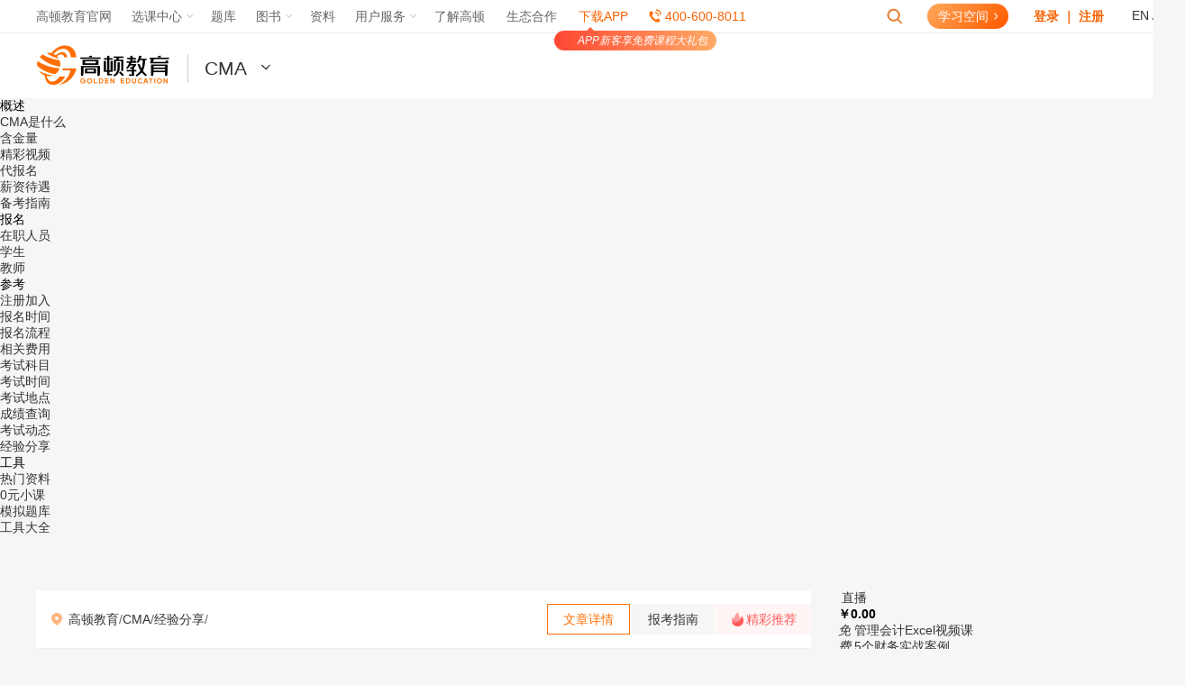

--- FILE ---
content_type: text/html; charset=utf-8
request_url: https://www.gaodun.com/cma/1451825.html
body_size: 19966
content:
<!DOCTYPE html>
<html lang="en">
	<head>
				<meta http-equiv="Content-Type" content="text/html; charset=utf-8" />
		<link rel="alternate" type="application/vnd.wap.xhtml+xml" media="handheld" href="https://m.gaodun.com/cma/1451825.html" />
		<meta name="mobile-agent" content="format=html5;url=https://m.gaodun.com/cma/1451825.html" />
		<script>
			(function(a, b) { if ((/AppleWebKit.*Mobile/i.test(a) || /Android|Windows Phone|webOS|iPhone|iPod|BlackBerry/i.test(a) || /MIDP|SymbianOS|NOKIA|SAMSUNG|LG|NEC|TCL|Alcatel|BIRD|DBTEL|Dopod|PHILIPS|HAIER|LENOVO|MOT-|Nokia|SonyEricsson|SIE-|Amoi|ZTE/.test(a)) && !/iPad/i.test(a) && location.hash != '#m') window.location = b })(navigator.userAgent, 'https://m.gaodun.com/cma/1451825.html')
		</script>
		<meta name="applicable-device" content="pc">
		<meta name="Robots" content="All">
		<meta http-equiv="Cache-Control" content="no-transform" />
		<meta http-equiv="Cache-Control" content="no-siteapp" />
		<meta http-equiv="Cache-Control" content="no-cache, no-store, must-revalidate" />
		<meta http-equiv="Pragma" content="no-cache">
		<meta http-equiv="Cache-Control" content="no-cache">
		<meta http-equiv="Expires" content="14400">
		<meta name="viewport" content="width=device-width, initial-scale=1.0, maximum-scale=1.0" />
		<title>考生来看！CMA通过率怎么样？-高顿CMA培训官网</title>
		<meta name="keywords" content="CMA通过率怎么样" />
		<meta name="description" content="Cma好考吗？通过率怎么样？如何备考cma考试？最近越来越多的同学咨询小编关于cma考试的通过率和备考问题，但是，考取CMA证书并不是一件容易的事情，需要考生付出大量的时间和精力。那么，考生在备考CMA证书时，最关心的问题之一就是通过率。接下来小编就给大家详细的介绍一下吧！" />
		<meta name="UpdateTime" content="2023-05-23 17:14">
		<meta property="og:type" content="article" />
		<meta property="og:title" content="考生来看！CMA通过率怎么样？-高顿CMA培训官网" />
		<meta property="og:description" content="Cma好考吗？通过率怎么样？如何备考cma考试？最近越来越多的同学咨询小编关于cma考试的通过率和备考问题，但是，考取CMA证书并不是一件容易的事情，需要考生付出大量的时间和精力。那么，考生在备考CMA证书时，最关心的问题之一就是通过率。接下来小编就给大家详细的介绍一下吧！" />
		<meta property="og:image" content="https://wwwupload.gaodunwangxiao.com/uploads/150309/230523/6410-2305231G542200.png" />
		<meta property="og:url" content="https://www.gaodun.com/cma/1451825.html" />
		<meta property="og:release_date" content="1684833276" />
		<script src="//s.gaodun.com/web/js/thirdvendor.js"></script>
		<link rel="stylesheet" type="text/css" href="//img.gaodun.cn/skin_wx/cma/article/css/right-side-style.css">
		<link rel="stylesheet" type="text/css" href="//img.gaodun.cn/skin_wx/cma/article/css/swiper-bundle.min.css">
		<style type="text/css">
		.article .article-head li.follow-share span:first-child::before {
		  background-position: -53px 0;
		}
		</style>
		<link rel="icon" type="image/x-icon" href="https://www.gaodun.com/favicon.ico">
</head>
<body>

<!--  -->
	<script>
	 url_v= "//v.gaodun.com";
	</script>
	<script type="text/javascript" src="//s.gaodun.com/web/js/browser.js">
	</script>
	<div id="isTemplateLogin">
		<link href="//s.gaodun.com/web/css/article/public.css" rel="stylesheet" type="text/css">
		<link href="//s.gaodun.com/web/css/article/list_article.css" rel="stylesheet" type="text/css">
        <link rel="stylesheet"
              href="//s.gaodunwangxiao.com/static-resource/loginV2/3.5.5/loginV2.css?v=1768880912">
		<link rel="stylesheet" href="//s.gaodunwangxiao.com/static-resource/navigator/1.0.1/navigatorChannel.css?v=1768880912">
		<link href="//s.gaodun.com/web/css/channelheader.css?v=1768880912" rel="stylesheet" type="text/css">
		<div id="topNav" class="answerq"></div>
		<div class="logo-search">
			<div class="channel-header">
				<a href="https://www.gaodun.com/" target="_blank" class="logo"><img src="//simg01.gaodunwangxiao.com/uploadfiles/tmp/upload/202004/26/c1b82_20200426110901.png" /></a>
				<div class="channelDrop">
					<div class="channelList"></div>
					<div id="prosub4"></div>
				</div>
				<!-- 页面宣传语 -->
				<div class="channel-lft channel-img" id="jsChannelImg"></div>
				<!-- 控制倒计时和 tab 菜单的 js 为 s.gaodun.com/web/js/channelCommon.js -->
				<!-- 倒计时 -->
				<div class="channel-lft channel-time" id="jsChannelTime"></div>
				<!-- tab菜单 -->
				<div class="channel-rgt channel-tab-list" id="channelTab"></div>
			</div>
		</div>
		<script type="text/javascript" src="//s.gaodunwangxiao.com/static-resource/navigator/1.0.1/navigatorChannel.js?v=1768880912"></script>
		<script src="//s.gaodun.com/web/js/wwwindex/heamsg.js?v=1768880912" type="text/javascript"></script>
		<script src="//s.gaodun.com/web/js/channelCommon.js?v=1768880912"></script>
        <script type="text/javascript"
                src="//s.gaodunwangxiao.com/static-resource/loginV2/3.5.5/loginV2.js?v=1768880912"></script>
		<script src="//s.gaodun.com/web/static-share/js/formValidator-4.1.3.min.js?v=1768880912" type="text/javascript"></script>
		<script type="text/javascript" src="//s.gaodunwangxiao.com/static-resource/headform/headform.js?v=1768880912"></script>
		<!-- 新文章列表页模板头部 -->
		<!-- cma -->
<div class="ch-nav-box-index">
    <div class="nav-wrapper">
        <ul class="nav-index-list clearfix">
            <li class="nav-first-li clearfix">
                <div class="nav-th">概述</div>
                <div class="nav-con">
                    <ul class="nav-td clearfix">
                        <li><a href="https://www.gaodun.com/cma/bkzn/" target="_blank">CMA是什么</a></li>
                        <li><a href="https://www.gaodun.com/cma/1092079.html" target="_blank">含金量</a></li>
                        <li><a href="https://www.gaodun.com/shipin/cma/" target="_blank">精彩视频</a></li>
                        <li><a href="https://v.gaodun.com/odin/" target="_blank" rel="nofollow">代报名</a></li>
                        <li><a href="https://www.gaodun.com/cma/1291646.html" target="_blank">薪资待遇</a></li>
                        <li style="margin-right: 0;"><a href="https://www.gaodun.com/cma/bkzn/"
                                                        target="_blank">备考指南</a></li>

                    </ul>
                </div>
            </li>
            <li class="nav-cx clearfix">
                <div class="nav-th">报名</div>
                <div class="nav-con">
                    <ul class="nav-td clearfix">
                        <li><a href="https://www.gaodun.com/cma/1220897.html" target="_blank">在职人员</a></li>
                        <li><a href="https://www.gaodun.com/cma/1199198.html" target="_blank">学生</a></li>
                        <li><a href="https://www.gaodun.com/wenda/cma/140644.html" target="_blank">教师</a></li>
                    </ul>
                </div>
            </li>
            <li class="nav-ss clearfix">
                <div class="nav-th">参考</div>
                <div class="nav-con">
                    <ul class="nav-td clearfix">
                        <li><a href="https://www.gaodun.com/cma/bkzn/imayingwen.html" target="_blank">注册加入</a></li>
                        <li><a href="https://www.gaodun.com/cma/bkzn/baomingshijian.html" target="_blank">报名时间</a>
                        </li>
                        <li><a href="https://www.gaodun.com/cma/bkzn/baomingliucheng.html" target="_blank">报名流程</a>
                        </li>
                        <li><a href="https://www.gaodun.com/cma/bkzn/kaoshifeiyong.html" target="_blank">相关费用</a>
                        </li>
                        <li><a href="https://www.gaodun.com/cma/bkzn/kaoshikemu.html" target="_blank">考试科目</a></li>
                        <li><a href="https://www.gaodun.com/cma/bkzn/kaoshishijian.html" target="_blank">考试时间</a>
                        </li>
                        <li><a href="https://www.gaodun.com/cma/bkzn/kaoshididian.html" target="_blank">考试地点</a>
                        </li>
                        <li><a href="https://www.gaodun.com/cma/bkzn/chengjichaxun.html" target="_blank">成绩查询</a>
                        </li>
                        <li><a href="https://www.gaodun.com/cma/dongtai/" target="_blank">考试动态</a></li>
                        <li><a href="https://www.gaodun.com/cma/xinde/" target="_blank">经验分享</a></li>
                    </ul>
                </div>
            </li>
            <li class="nav-last-li clearfix">
                <div class="nav-th">工具</div>
                <div class="nav-con">
                    <ul class="nav-td clearfix">
                        <li><a href="https://www.gaodun.com/cma/ziliao" target="_blank">热门资料</a></li>
                        <li><a href="https://gdclass.gaodun.com/activitydetail?x_field_1=MzqQRrBby2QvZFnIB3"
                               target="_blank" rel="nofollow">0元小课</a></li>
                        <li><a href="https://www.chinacma.org/answer/" target="_blank">模拟题库</a></li>
                        <li><a href="https://www.gaodun.com/cma/examtools" target="_blank">工具大全</a></li>
                    </ul>
                </div>
            </li>
        </ul>
    </div>
</div>











	</div>
	<script src="//wwwupload.gaodunwangxiao.com/js/config.js?v=js_www_templet_1702899294" type="text/javascript"></script>
	<!-- 首页加载 登陆跳转js 其他页面加载原页面刷新js -->
			<script>
		url_v= "//v.gaodun.com";
		url_s = "//s.gaodun.com";
		url_w = "//www.gaodun.com"
	</script>
		<input type="hidden" id="topid" value=12>
		<input type="hidden" id="selfid" value=234>
		<input type="hidden" id="typeid" value=234>
		<input type="hidden" id="namerule2" value=>
		<input type="hidden" id="aid" value=1451825>
		<input type="hidden" id="typename" value=经验分享 />
		<input type="hidden" id="articleType" value="normal" />
		<div style="display:none" www-project="CMA" www-column="经验分享" www-aid="1451825" id="visitKey" d-s="www_viewArticleDetail" www-pageType="文章详情页" class="has_custom_pageview"></div>
		<!--公共导航-->
		<!--end公共导航-->
		<div class="warp newTemplate" id="data-1451825">
			<div class="container">
				<div class="center">
					<div class="advertisement"></div>
					<div class="clearfix">
						<div class="left">
							<div class="subnav">
								<div class="sn-left"> <a href='https://www.gaodun.com'>高顿教育</a>/<a href='/cma'>CMA</a>/<a href='/cma/xinde/'>经验分享</a>/ </div>
								<div class="sn-right">
									<dl>
										<dd class="active">文章详情</dd>
										<dd>报考指南</dd>
										<dt><span>精彩推荐</span></dt>
									</dl>
								</div>
							</div>
							<div class="packge">
								<div class="packge-box">
									<div class="article">
										<div class="article-head">
											<h1>考生来看！CMA通过率怎么样？</h1>
											<ul class="clear">
												<li class="ah-info"><span>高顿教育</span><span>2023-05-23 17:14</span><span>木子</span></li>
												<li class="follow-share qc-warp">
													<span>添加顾问 立领优惠 
														<div class="qc-pos">
															<i>获取考试资料<br />&领取优惠</i> 
															<img src="//img.gaodun.cn/skin_wx/cma/images/teacher-qrcode.png" alt="CMA顾问" /> 
														</div>
													</span>
													<span class="hide">分享</span>
												</li>
												<li class="download-app">
													<a href="https://www.gaodun.com/ziliao?customParameters=wztop" target="_blank">CMA保姆级攻略（新手必看一本通+考前冲刺+真题还原解析），助你快速过</a>
												</li>
											</ul>
										</div>
										<div class="article-body"> 
											<div class="article-body-frist"></div>
											<br><div>
	　　Cma好考吗？通过率怎么样？如何备考<u><a href='https://www.gaodun.com/cma/' target='_blank'>cma考试</a></u>？最近越来越多的同学咨询小编关于cma考试的通过率和备考问题，但是，考取CMA证书并不是一件容易的事情，需要考生付出大量的时间和精力。那么，考生在备考CMA证书时，最关心的问题之一就是通过率。接下来小编就给大家详细的介绍一下吧！</div>
<div style="text-align: center;">
	<img alt="考生来看！CMA通过率怎么样？" src="https://wwwupload.gaodunwangxiao.com/uploads/150309/230523/6410-2305231G542200.png" style="width: 600px; height: 400px;" /></div>
<div>
	<strong>　　一.cma通过率怎么样？</strong></div>
<div>
	　　<u><a href='https://www.gaodun.com/cma/' target='_blank'>CMA考试</a></u>分为两个部分：Part 1和Part 2。每个部分都包括100道选择题和两道案例分析题。每道选择题分值为1分，每道案例分析题分值为35分。</div>
<div>
	　　根据官方数据显示，全球范围内CMA考试的总体通过率为35%左右。具体来说，Part 1的通过率约为40%，而Part 2的通过率约为30%。</div>
<div>
	　　从这些数字可以看出，CMA考试并不是一项容易通过的考试。但是，并不意味着它是一项难以通过的考试。如果你掌握了正确的备考方法和技巧，在足够充足的时间内进行充分准备，那么你完全有机会顺利通过这项考试。</div>
<div>
	<strong>　　二.cma备考注意事项</strong></div>
<div>
	　　第一，在备考之前，一定要了解CMA考试的考试内容、考试形式和考试要求。这有助于你制定合理的备考计划，更好地掌握考试技巧和策略。</div>
<div>
	　　第二，充分利用官方教材和模拟试题。官方教材对CMA考试的内容覆盖非常全面，是备考的必备资料。而模拟试题则可以帮助你了解考试形式、熟悉考试流程，并且可以帮助你检验自己的备考水平。</div>
<div>
	　　第三，制定合理的备考计划。根据自己的实际情况和备考时间，制定一份详细的备考计划，并且严格按照计划执行。在备考过程中，需要注意合理安排时间、把握好学习重点、及时复习巩固等。</div>
<div>
	　　第四，多做题、多练习。CMA考试是一项需要大量练习和实践的考试。只有通过不断地做题、复习、总结，才能真正掌握知识点和技巧，并且提高自己的应对能力。</div>
<div style="text-align: center;">
	<img alt="考生来看！CMA通过率怎么样？" src="https://pic.gaodun.com/z/photo/img (122).jpg" style="width: 600px; height: 396px;" /></div>
<div>
	以上就是【<strong>考生来看！CMA通过率怎么样？</strong>】的全部内容啦，更多有关于CMA考试以及CMA项目相关信息大家可以随时关注报考频道，报考频道会给您更多帮助。如果对于CMA考试仍然有所不了解的小伙伴，可以去CMA官网查询或者随时私聊客服老师哦~</div>
如果还想了解更多CMA考试的相关政策，欢迎访问<a href="http://www.gaodun.com/cma/bkzn/" target="_blank">【报考指南】</a>栏目！一键轻松GET2023年CMA报名、考试费用、考试动态、证书等全面信息！2023年CMA（美国注册管理会计师）考证新征程，<a href="https://www.gaodun.com/cma/" target="_blank">高顿教育CMA</a>&nbsp;陪您一起走过！
<div class="ab-btn">
	<strong><a href="https://www.gaodun.com/cma/ziliao?customParameters=lbbwxpt" target="_blank"><span style="color: rgb(255, 0, 0);">点击这里，可免费领取2023年CMA新考纲解读&amp;CMA中文思维导图哟！&gt; &gt; &gt;</span></a></strong></div>
<div class="ab-list">
	<div class="ab-title">
		相关阅读</div>
	<ul>
		<li>
			<a href="https://www.gaodun.com/cma/1368559.html" target="_blank"><strong><span style="color: rgb(0, 0, 255);">cma哪科难考？请查收这份备考方法！</span></strong></a></li>
		<li>
			<a href="https://www.gaodun.com/cma/1369983.html" target="_blank"><strong><span style="color: rgb(0, 0, 255);">cma报名多少钱？详细缴费流程来了！</span></strong></a></li>
		<li>
			<a href="https://www.gaodun.com/cma/1367787.html" target="_blank"><strong><span style="color: rgb(0, 0, 255);">cma持证人工资有多少？实名羡慕！</span></strong></a></li>
	</ul>
</div>
<br />
<br>
											<div class="article-body-last"></div>
										</div>
										<div class="article-foot">
											<dl class="clear">
												<dd class="qc-warp">
													<span>关注公众号</span>
													<div class="qc-pos">
														<i>报考咨询 专业师资<br />考前资料下载</i> 
														<img src="//img.gaodun.cn/skin_wx/cma/images/teacher-qrcode.png" alt="CMA顾问" />
													</div>
												</dd>
												<dd class="fabulous"><span>赞<i class="like1">181</i></span></dd>
												<dt class="hide">
													<div class="bshare-custom bdsharebuttonbox">
														<a title="分享到新浪微博" class="bshare-sinaminiblog bds_tsina" data-cmd="tsina"></a>
														<a title="分享到QQ好友" class="bshare-qqim bds_sqq" data-cmd="sqq" href="javascript:void(0);"></a>
														<a title="分享到微信" class="bshare-weixin bds_weixin" data-cmd="weixin" href="javascript:void(0);"></a>
													</div>
												</dt>
											</dl>
										</div>
									</div>
									<div class="up-down">
										<ul>
											<li>
												<div class="info">上一篇：<a href='https://www.gaodun.com/cma/1451607.html'>cpa免考cma哪些科目？快来了解一下吧！</a> </div>
											</li>
											<li>
												<div class="info">下一篇：<a href='https://www.gaodun.com/cma/1451834.html'>cma要学多久？有什么好的备考方法？</a> </div>
											</li>
										</ul>
									</div>
									<div id="selectedService"></div>
									<div class="copyright-notice"><span>版权声明： </span>
										<p>1、凡本网站注明“来源高顿教育”或“来源高顿网校”或“来源高顿”，的所有作品，均为本网站合法拥有版权的作品，未经本网站授权，任何媒体、网站、个人不得转载、链接、转帖或以其他方式使用。<br />2、经本网站合法授权的，应在授权范围内使用，且使用时必须注明“来源高顿网校”或“来源高顿”，并不得对作品中出现的“高顿”字样进行删减、替换等。违反上述声明者，本网站将依法追究其法律责任。<br />3、本网站的部分资料转载自互联网，均尽力标明作者和出处。本网站转载的目的在于传递更多信息，并不意味着赞同其观点或证实其描述，本网站不对其真实性负责。<br />4、如您认为本网站刊载作品涉及版权等问题，请与本网站联系(邮箱fawu@gaodun.com，电话：021-31587497)，本网站核实确认后会尽快予以处理。</p>
									</div>
									<div id="comment"></div>
									<div class="article-list-top"></div>
									<div class="list article-list">
										<div class="al-option"><span class="active">精彩推荐</span><span>相关问题</span></div>
										<div class="al-cont">
											<div class="al-box">
												<ul> 
													<li>
														<div class="image"><a href="/cma/1732905.html" target="_blank"><img src="https://attachment.gaodun.com/uploads/textImage/202511/1f5e7c93a50518f1f470b15973f33e5b.png" /></a></div>
														<div class="info">
															<h3><a href="/cma/1732905.html" target="_blank">2026年管理会计CMA自学能通过吗？CMA如何备考？</a></h3>
															<p>2026年CMA考试自学通过可行但需满足条件，中文考试设3个考季。通过率受实践经验等因素影响，在职人士通过率通常较高。备考建议采用“倒推式时间表”...</p>
															<span>2025-11-21</span>
														</div>
													</li>
<li>
														<div class="image"><a href="/cma/1731080.html" target="_blank"><img src="https://attachment.gaodun.com/uploads/textImage/202511/98190a3d58e61beac2d1de650512acb2.png" /></a></div>
														<div class="info">
															<h3><a href="/cma/1731080.html" target="_blank">CMA考试题型是什么样的？分值如何分布？考试难度高不高？</a></h3>
															<p>2025年通过CMA双科的考生分享核心经验：介绍题型结构与计分规则；指出考试内容知识覆盖宽泛、计算题基础、有冗余数据干扰、表述简明等特征；阐述模块...</p>
															<span>2025-11-14</span>
														</div>
													</li>
<li>
														<div class="image"><a href="/cma/1728058.html" target="_blank"><img src="https://attachment.gaodun.com/uploads/textImage/202510/79d922f61695f6d6a96eb1099ad6dcc5.png" /></a></div>
														<div class="info">
															<h3><a href="/cma/1728058.html" target="_blank">CMA的含义是什么？2026年CMA考试怎么学？</a></h3>
															<p>CMA是管理会计领域黄金认证，2026年沿用双科模式。从认证价值看，强调决策支持，考纲注重数字化技能。科目学习上，P1需建框架，P2计算量增。备考建议...</p>
															<span>2025-10-30</span>
														</div>
													</li>
<li>
														<div class="image"><a href="/cma/1727099.html" target="_blank"><img src="https://attachment.gaodun.com/uploads/textImage/202510/ac1a38453ef4321d5dca67dd05928ab3.png" /></a></div>
														<div class="info">
															<h3><a href="/cma/1727099.html" target="_blank">CMA有用吗？花这么多钱值得吗？</a></h3>
															<p>CMA证书含金量高、实用性强，是全球财经领域三大黄金认证之一，受我国政府重视；持证者可胜任多种管理会计岗位，薪资高、竞争力小；发展趋势向好，...</p>
															<span>2025-10-23</span>
														</div>
													</li>
<li>
														<div class="image"><a href="/cma/1727094.html" target="_blank"><img src="https://attachment.gaodun.com/uploads/textImage/202510/3d430a0967ae638c159eef36ff868a7e.png" /></a></div>
														<div class="info">
															<h3><a href="/cma/1727094.html" target="_blank">CMA自学难度大吗？怎么分配学习时间？</a></h3>
															<p>从历年考情看，Cma考试内容广泛、考察细、案例多、实践性和系统性强，难度大，基础不扎实不建议自学。接着分析零基础自学备考的优劣势，优势是省钱...</p>
															<span>2025-10-23</span>
														</div>
													</li>
<li>
														<div class="image"><a href="/cma/1718260.html" target="_blank"><img src="https://attachment.gaodun.com/uploads/textImage/202508/fd320405aa78a215e4e25b8963ecda88.png" /></a></div>
														<div class="info">
															<h3><a href="/cma/1718260.html" target="_blank">CMA和ACCA哪个好？CMA能免考ACCA几门课程？</a></h3>
															<p>文章围绕财务人员在CMA和ACCA间的选择展开。介绍二者各有侧重，CMA聚焦管理会计，适合企业财务岗，ACCA覆盖国际财务会计与审计，适合事务所等；CMA全科...</p>
															<span>2025-08-19</span>
														</div>
													</li>
<li>
														<div class="image"><a href="/cma/1717583.html" target="_blank"><img src="https://attachment.gaodun.com/uploads/textImage/202508/e0710c8ce97fd07b17d1b19bba719dcd.png" /></a></div>
														<div class="info">
															<h3><a href="/cma/1717583.html" target="_blank">财务人必看！CMA、CPA、ACCA、CFA四大黄金证书的区别，到底该如何选择？</a></h3>
															<p>在数字化转型与业财融合趋势下，文章对CMA、CPA、ACCA、CFA四大黄金认证从考试难度、职业适配等维度对比，介绍核心定位与含金量、职业目标匹配路径、考...</p>
															<span>2025-08-13</span>
														</div>
													</li>
<li>
														<div class="image"><a href="/cma/1714489.html" target="_blank"><img src="https://attachment.gaodun.com/uploads/textImage/202507/05642eb457c221aff690430731e2ce4e.png" /></a></div>
														<div class="info">
															<h3><a href="/cma/1714489.html" target="_blank">CMA学历认证和工作认证都要怎么做呢？</a></h3>
															<p>2025年拿下CMA证书需通过学历和工作经验认证。学历认证需提供教育部认可的相关证明材料并邮寄至IMA北京办公室。工作经验认证需用英文规范填写申请表，...</p>
															<span>2025-07-24</span>
														</div>
													</li>
<li>
														<div class="image"><a href="/cma/1713835.html" target="_blank"><img src="https://attachment.gaodun.com/uploads/textImage/202507/66b71f9332c7a079ffd1eff7bd5c3a50.png" /></a></div>
														<div class="info">
															<h3><a href="/cma/1713835.html" target="_blank">上海CMA培训机构哪个最好？高顿教育CMA培训的五大核心优势</a></h3>
															<p>上海管理会计师（CMA）培训推荐高顿教育，其依托上海财经大学资源与IMA协会官方认证背景，12年助力超10万学员高效取证。在品牌实力、师资团队、课程体...</p>
															<span>2025-07-21</span>
														</div>
													</li>
<li>
														<div class="image"><a href="/cma/1704889.html" target="_blank"><img src="https://attachment.gaodun.com/uploads/textImage/202505/3ed6ca54f595df4ad5657e04d666d138.png" /></a></div>
														<div class="info">
															<h3><a href="/cma/1704889.html" target="_blank">2025年CMA证书在国内的含金量高吗？值不值得考</a></h3>
															<p>2025年CMA证书在国内的含金量与报考价值。结合最新政策，从薪资、就业、知识体系维度解析，CMA持证人薪资高、就业面广，知识体系契合企业需求。还介绍...</p>
															<span>2025-05-29</span>
														</div>
													</li>
 
												</ul> 
												<div class="al-more"><a href="/cma/xinde/" target="_blank">查看更多资讯</a></div>
											</div>
											<div class="al-box al-qa" data-keywords="CMA通过率怎么样"> 
												<li>
																		<div class="info">
																				<h3><a href="https://www.gaodun.com/ask/1539265.html" target="_blank">据最新公司法为何持有公司发行股份5%前五名股东单位任职人员不能担任？</a></h3>
																				<p>63题E选项为何不选啊！持有公司发行股份5%前五名股东单位任职人员不能担任，10%已经大于5%不是应该能担任吗？如果不能<div>担任，范围是多少<p><br></p></div></p>
																				<span></span>
																		</div>
																	</li><li>
																		<div class="info">
																				<h3><a href="https://www.gaodun.com/ask/1539268.html" target="_blank">资本公积的计算过程应当如何去理解呢？</a></h3>
																				<p>资本公积的计算过程不理解</p>
																				<span></span>
																		</div>
																	</li><li>
																		<div class="info">
																				<h3><a href="https://www.gaodun.com/ask/1539256.html" target="_blank">卖货是不是会影响现金？非现金资产，就比如说存货？</a></h3>
																				<p>B为什么不对呢</p>
																				<span></span>
																		</div>
																	</li><li>
																		<div class="info">
																				<h3><a href="https://www.gaodun.com/ask/1539246.html" target="_blank">非货币性资产交换：双方的入账价值和差额怎么确认？</a></h3>
																				<p>老师：可以分别和我说一下： 1.非货币性资产交换：双方的入账价值和差额怎么确认吗 2.债务重组的：双方入账价值和差额分别怎么确认 3.长期股权投资：初始投资成本，初始入账价值 这几个概念经常弄晕</p>
																				<span></span>
																		</div>
																	</li><li>
																		<div class="info">
																				<h3><a href="https://www.gaodun.com/ask/1539250.html" target="_blank">据最新公司法，允许参与员工持股计划的通常包括哪些人员？</a></h3>
																				<p>77题C选项不是应该1%，为什么C正确</p>
																				<span></span>
																		</div>
																	</li><li>
																		<div class="info">
																				<h3><a href="https://www.gaodun.com/ask/1539265.html" target="_blank">据最新公司法为何持有公司发行股份5%前五名股东单位任职人员不能担任？</a></h3>
																				<p>63题E选项为何不选啊！持有公司发行股份5%前五名股东单位任职人员不能担任，10%已经大于5%不是应该能担任吗？如果不能<div>担任，范围是多少<p><br></p></div></p>
																				<span></span>
																		</div>
																	</li><li>
																		<div class="info">
																				<h3><a href="https://www.gaodun.com/ask/1539268.html" target="_blank">资本公积的计算过程应当如何去理解呢？</a></h3>
																				<p>资本公积的计算过程不理解</p>
																				<span></span>
																		</div>
																	</li><li>
																		<div class="info">
																				<h3><a href="https://www.gaodun.com/ask/1539256.html" target="_blank">卖货是不是会影响现金？非现金资产，就比如说存货？</a></h3>
																				<p>B为什么不对呢</p>
																				<span></span>
																		</div>
																	</li><li>
																		<div class="info">
																				<h3><a href="https://www.gaodun.com/ask/1539246.html" target="_blank">非货币性资产交换：双方的入账价值和差额怎么确认？</a></h3>
																				<p>老师：可以分别和我说一下： 1.非货币性资产交换：双方的入账价值和差额怎么确认吗 2.债务重组的：双方入账价值和差额分别怎么确认 3.长期股权投资：初始投资成本，初始入账价值 这几个概念经常弄晕</p>
																				<span></span>
																		</div>
																	</li><li>
																		<div class="info">
																				<h3><a href="https://www.gaodun.com/ask/1539250.html" target="_blank">据最新公司法，允许参与员工持股计划的通常包括哪些人员？</a></h3>
																				<p>77题C选项不是应该1%，为什么C正确</p>
																				<span></span>
																		</div>
																	</li>
												<div class="al-more"><a href="//www.gaodun.com/ask/" target="_blank">查看更多资讯</a></div>
											</div>
										</div>
									</div>
								  <div class="article-list-bottom"></div>
								</div>
								<!-- 报考指南 --> 
								



    <!-- cma -->
    <div class="packge-box">
        <div class="guide-bg">
            <div class="guide-head">
                <div class="gh-title">管理会计师CMA<span>考试百科</span></div>
                <div class="star-class"><span>证书星级</span><i></i></div>
            </div>
            <div id="guide"></div>
            <div class="guide-bottom">
                <div class="gb-box">
                    <div class="gb-title">管理会计CMA报名</div>
                    <ul>
                        <li><a href="https://www.gaodun.com/cma/bkzn/baokaotiaojian.html" target="_blank">报考条件</a></li>
                        <li><a href="https://www.gaodun.com/cma/bkzn/baomingrukou.html" target="_blank">报名入口</a></li>
                        <li><a href="https://www.gaodun.com/cma/bkzn/baomingshijian.html" target="_blank">报名时间</a></li>
                        <li><a href="https://www.gaodun.com/cma/bkzn/baomingliucheng.html" target="_blank">报名流程</a></li>
                        <li><a href="https://www.gaodun.com/cma/bkzn/imayingwen.html" target="_blank">英文考试报名流程</a></li>

                    </ul>
                </div>
                <div class="gb-box">
                    <div class="gb-title">管理会计CMA考试</div>
                    <ul>
                        <li><a href="https://www.gaodun.com/cma/bkzn/kaoshishijian.html" target="_blank">考试时间</a></li>
                        <li><a href="https://www.gaodun.com/cma/bkzn/kaoshikemu.html" target="_blank">考试科目</a></li>
                        <li><a href="https://www.gaodun.com/cma/bkzn/kaoshifeiyong.html" target="_blank">考试费用</a></li>
                        <li><a href="https://www.gaodun.com/cma/bkzn/kaoshitixing.html" target="_blank">考试题型</a></li>
                        <li><a href="https://www.gaodun.com/cma/bkzn/kaoshixingshi.html" target="_blank">考试形式</a></li>
                        <li><a href="https://www.gaodun.com/cma/bkzn/kaoshinandu.html" target="_blank">考试难度</a></li>
                        <li><a href="https://www.gaodun.com/cma/bkzn/kaoshididian.html" target="_blank">考试地点</a></li>
                        <li><a href="https://www.gaodun.com/cma/bkzn/houxujiaoyu.html" target="_blank">后续教育</a></li>
                    </ul>
                </div>
                <div class="gb-box">
                    <div class="gb-title">管理会计CMA查分</div>
                    <ul>
                        <li><a href="https://www.gaodun.com/cma/bkzn/chengjichaxun.html" target="_blank">成绩查询</a></li>
                        <li><a href="https://www.gaodun.com/cma/bkzn/hegebiaozhun.html" target="_blank">查询合格标准</a></li>
                    </ul>
                </div>
                <div class="gb-box">
                    <div class="gb-title">管理会计CMA常见问题</div>
                    <ul>
                        <li><a href="https://www.gaodun.com/cma/bkzn/renkedu.html" target="_blank">认可度</a></li>
                        <li><a href="https://www.gaodun.com/cma/bkzn/shiherenqun.html" target="_blank">适合人群</a></li>
                        <li><a href="https://www.gaodun.com/cma/bkzn/zhengshurenzheng.html" target="_blank">证书如何认证</a></li>
                        <li><a href="https://www.gaodun.com/cma/bkzn/chizhengzhe.html" target="_blank">持证者薪资待遇</a></li>
                    </ul>
                </div>
                <div class="gb-box">
                    <div class="gb-title">管理会计CMA辅导</div>
                    <ul>
                        <li><a href="https://www.gaodun.com/cma/bkzn/kaoshijiaocai.html" target="_blank">考试教材</a></li>
                        <li><a href="https://v.gaodun.com/course-center/0/2" target="_blank" rel="nofollow">CMA课程</a></li>
                        <li><a href="https://www.gaodun.com/cma/ziliao" target="_blank">CMA资料</a></li>
                        <li><a href="https://tiku.gaodun.com/cma/vipcmaCPart1" target="_blank" rel="nofollow">CMA题库</a></li>
                    </ul>
                </div>
            </div>
            <div class="article-foot">
                <dl>
                    <dd class="qc-warp">
                        <span>关注公众号</span>
                        <div class="qc-pos">
                            <i>快扫码关注<br />公众号吧</i>
                            <img src="https://img.gaodun.cn/skin_wx/cma/images/cma-qrcode.jpg" />
                        </div>
                    </dd>
                    <dd class="fabulous"><span>赞<i class="like2"></i></span></dd>
                    <dt class="hide">
                        <div class="bshare-custom bdsharebuttonbox">
                            <a title="分享到新浪微博" class="bshare-sinaminiblog bds_tsina" data-cmd="tsina"></a>
                            <a title="分享到QQ好友" class="bshare-qqim bds_sqq" data-cmd="sqq" href="javascript:void(0);"></a>
                            <a title="分享到微信" class="bshare-weixin bds_weixin" data-cmd="weixin" href="javascript:void(0);"></a>
                        </div>
                    </dt>
                </dl>
            </div>
        </div>
    </div>





























							</div>
							<div id="highlights">
								<div class="highlights">
									<div class="list">
										<ul> 
											<li>
												<div class="image"><a href="/cma/1491572.html" target="_blank"><img src="https://attachment.gaodun.com/uploads/textImage/202307/9af4ec11d073c8d4a678f48c33013dd1.png" alt="你不得不知的考试难度分析： CMA通过率怎么样？" /></a></div>
												<div class="info">
													<h3><a href="/cma/1491572.html" target="_blank">你不得不知的考试难度分析： CMA通过率怎么样？</a></h3>
													<p>Cma考试的通过率怎么样？难度高不高？考试科目有哪些？有想要了解的同学快来跟小编看看吧！...</p>
													<span>2023-07-22</span>
												</div>
											</li>
<li>
												<div class="image"><a href="/cma/1460382.html" target="_blank"><img src="https://wwwupload.gaodunwangxiao.com/uploads/181113/230606/6410-2306061H4133Z.png" alt=" CMA通过率怎么样？考试难度介绍！" /></a></div>
												<div class="info">
													<h3><a href="/cma/1460382.html" target="_blank"> CMA通过率怎么样？考试难度介绍！</a></h3>
													<p>Cma考试通过率怎么样？考试难度怎么样？考试内容有什么？关于cma的考试内容以及考试难度，小编给大家详细的介绍一下吧！...</p>
													<span>2023-06-06</span>
												</div>
											</li>
<li>
												<div class="image"><a href="/cma/1265039.html" target="_blank"><img src="https://img.gaodun.cn/z/cma/cma9.jpg" alt="目前Cma通过率怎么样呢？" /></a></div>
												<div class="info">
													<h3><a href="/cma/1265039.html" target="_blank">目前Cma通过率怎么样呢？</a></h3>
													<p>目前Cma通过率怎么样呢？ Cma通常指的是美国Cma，英文全称为Certified Management Accountant，通常简称为cma。cma最早起源于1972年，是美国管理注册会计师协会（IMA）对会计和财务专业人士进行鉴定的一项认证制度。经过半个世纪的发展cma已经成为了美国财会领域内的三大国际性黄金认证。那么近些年Cma考试科目和.........</p>
													<span>2022-06-14</span>
												</div>
											</li>
 
										</ul>
										<ul> 
											<li>
												<div class="image"><a href="/cma/1702399.html" target="_blank"><img src="https://attachment.gaodun.com/uploads/textImage/202505/904e2ab7cb35aeaad095e34c02d027bd.png" alt="2025年CMA培训机构哪家好？高顿CMA助你高效通关" /></a></div>
												<div class="info">
													<h3><a href="/cma/1702399.html" target="_blank">2025年CMA培训机构哪家好？高顿CMA助你高效通关</a></h3>
													<p>对于计划报考CMA的考生，选择优质培训机构很关键。高顿CMA凭借十余年经验成新手首选。其课程体系精准匹配不同考生需求，师资力量顶尖且教研成果丰富，提供全流程服务体系。学员平均通过率高，口碑好。同时给出2025年报考提醒，呼吁考生选择时勿盲目比价等，还提供课程优惠福利。...</p>
													<span>2025-05-15</span>
												</div>
											</li>
<li>
												<div class="image"><a href="/cma/1702397.html" target="_blank"><img src="https://attachment.gaodun.com/uploads/textImage/202505/b139162d019b105449e14b2164ec1e6c.png" alt="cma培训班要多少钱学费" /></a></div>
												<div class="info">
													<h3><a href="/cma/1702397.html" target="_blank">cma培训班要多少钱学费</a></h3>
													<p>CMA作为全球管理会计领域的黄金认证，报考热度逐年攀升。2025年高顿CMA培训班学费在1.5万 - 3.3万元区间，有基础班型和高端班型。其课程师资有保障、设计精准、服务全周期。选择培训班可从自身基础等方面考量，还有早鸟优惠等省钱技巧，投资高顿CMA培训回报率高。...</p>
													<span>2025-05-15</span>
												</div>
											</li>
<li>
												<div class="image"><a href="/cma/1702391.html" target="_blank"><img src="https://attachment.gaodun.com/uploads/textImage/202505/b9c0a0dfab2ef1498d87d3967c82da9d.png" alt="CMA培训班费用" /></a></div>
												<div class="info">
													<h3><a href="/cma/1702391.html" target="_blank">CMA培训班费用</a></h3>
													<p>CMA作为全球管理会计领域的黄金证书，选择培训班是高效通关方式。高顿CMA凭借优质师资（500强高管授课）、完善课程体系（三阶段学习）、贴心学员服务（24小时答疑等）、高性价比（费用透明、回报率高）等优势，连续8年通过率榜首，成为众多考生首选，现咨询可免费领资料。...</p>
													<span>2025-05-15</span>
												</div>
											</li>
<li>
												<div class="image"><a href="/cma/1702384.html" target="_blank"><img src="https://attachment.gaodun.com/uploads/textImage/202505/87af389eae8bb286c1052e9d85c87dcd.png" alt="CMA培训费用一般多少？" /></a></div>
												<div class="info">
													<h3><a href="/cma/1702384.html" target="_blank">CMA培训费用一般多少？</a></h3>
													<p>CMA培训费用因课程类型等因素从几千元到数万元不等。高顿CMA作为行业头部品牌，课程费用透明，推出多样化课程体系，如大学生财务管培生直通计划等。4月报考季前有限时优惠。其优势包括专注专业、品牌口碑佳、全周期服务闭环。2025年CMA中文考试有3次考季，建议合理规划费用与备考节奏。...</p>
													<span>2025-05-15</span>
												</div>
											</li>
<li>
												<div class="image"><a href="/cma/1702377.html" target="_blank"><img src="https://attachment.gaodun.com/uploads/textImage/202505/50a21a05a3cf16486cae6d68ad9eeba7.png" alt="CMA培训班费用是多少及高性价比课程选择指南" /></a></div>
												<div class="info">
													<h3><a href="/cma/1702377.html" target="_blank">CMA培训班费用是多少及高性价比课程选择指南</a></h3>
													<p>CMA考试受考生关注，高顿小编结合官方数据与调研，解析CMA培训费用构成并提供选课建议。高顿教育为IMA官方授权培训机构，其CMA培训费用含基础班至VIP保过班，分两类班型。影响费用的关键因素有课程形式、班级类型和优惠活动等。还介绍了高顿CMA培训核心优势及CMA考试费。...</p>
													<span>2025-05-15</span>
												</div>
											</li>
<li>
												<div class="image"><a href="/cma/1702174.html" target="_blank"><img src="https://attachment.gaodun.com/uploads/textImage/202505/ea8f518e97f903a9d4639818e0eac41c.png" alt="如何选择CMA培训机构？" /></a></div>
												<div class="info">
													<h3><a href="/cma/1702174.html" target="_blank">如何选择CMA培训机构？</a></h3>
													<p>计划报考CMA的考生提供参考，解析高顿教育的核心价值与服务体系。阐述新手考生痛点及高顿针对性解决方案，包括资质、学习效率、实战指导等方面。介绍高顿的差异化核心优势，如官方背书、灵活学习、职业赋能等。并给出决策建议，考生可依自身情况选择服务，选择高顿可构建复合竞争力。...</p>
													<span>2025-05-14</span>
												</div>
											</li>
<li>
												<div class="image"><a href="/cma/1692930.html" target="_blank"><img src="https://attachment.gaodun.com/uploads/textImage/202503/2f7a9b8ca160f0f1091bc66ced1b629d.png" alt="2025年CMA中文考试允许带计算器吗？考场携带物品一文说清" /></a></div>
												<div class="info">
													<h3><a href="/cma/1692930.html" target="_blank">2025年CMA中文考试允许带计算器吗？考场携带物品一文说清</a></h3>
													<p>CMA考试允许考生携带具备基础功能（加、减、乘、除、平方根及百分比）的计算器进入考场，可使用德州仪器公司的BA II Plus型计算器、惠普公司的10BII型计算器，也能使用Prometric考试中心提供的计算器，但禁止使用带有记忆功能的计算器。...</p>
													<span>2025-03-20</span>
												</div>
											</li>
<li>
												<div class="image"><a href="/cma/1684061.html" target="_blank"><img src="https://attachment.gaodun.com/uploads/textImage/202502/1db4d450d5e24b97c0e09cd1d664231c.png" alt="25年CMA考试应该怎么备考？学姐经验" /></a></div>
												<div class="info">
													<h3><a href="/cma/1684061.html" target="_blank">25年CMA考试应该怎么备考？学姐经验</a></h3>
													<p>CMA（美国注册管理会计师）认证是全球管理会计领域的黄金证书，拥有CMA资格不仅能提升职业竞争力，还能为个人职业发展打开更广阔的空间。然而，CMA考试难度较高，如何高效备考成为许多考生关注的焦点。接下来为大家提供一套科学的CMA备考方法，助你轻松通关！...</p>
													<span>2025-02-10</span>
												</div>
											</li>
<li>
												<div class="image"><a href="/cma/1683459.html" target="_blank"><img src="https://attachment.gaodun.com/uploads/textImage/202502/68cd8a5c0947325ab7538f8ba222f57c.png" alt="60天CMA考试备考经验，学姐告诉你" /></a></div>
												<div class="info">
													<h3><a href="/cma/1683459.html" target="_blank">60天CMA考试备考经验，学姐告诉你</a></h3>
													<p>对于参加2025年CMA考试的小伙伴，如何快速备考通过CMA，也是有一定的技巧的。CMA证书是财务会计转型必然需要接触到的一张证书，接下来，小编就详细说明一下用60天通考CMA考试的备考经验吧。...</p>
													<span>2025-02-09</span>
												</div>
											</li>
<li>
												<div class="image"><a href="/cma/1621857.html" target="_blank"><img src="https://attachment.gaodun.com/uploads/textImage/202407/48d32c6583eb9d09f364fb340367d4b7.png" alt="注册管理会计师cma好考么？看了就知道" /></a></div>
												<div class="info">
													<h3><a href="/cma/1621857.html" target="_blank">注册管理会计师cma好考么？看了就知道</a></h3>
													<p>根据IMA官方公布CMA考试的平均通过率在50%左右，相较于国内的其他会计类考试通过率，这个通过率算是比较高的，总有人说CMA算比较简单的考试也确实有一定道理。...</p>
													<span>2024-07-12</span>
												</div>
											</li>
 
										</ul>
									</div>
								</div>
							</div>
						</div>
						<div class="right">
							<div class="right-side">
								<div class="cma-right-1"></div>
								<div class="shipin-wrap">
									<aside class="right-content-wrap" style="position: relative;">
										<article class="info-card common-wrap-hide" id="infoCard">
											<div class="pic-wrap">
												<a href="https://gdclass.gaodun.com/activitydetail?x_field_1=MzqQRrBby2QvZFnIB3" target="_blank" rel="noopener noreferrer"><img id="courseCorver" width="279" height="166" src="//img.gaodun.cn/skin_wx/cma/article/img/right_shiting12.png" alt=""></a>
												<a class="sale-first" href="" target="_blank">直播</a>
											</div>
											<div class="price-wrap">
												<div class="price-inner">
												<p class="price">
													<span class="new"><b>￥0.00</b></span>
													
												</p>
											</div>
											<div class="price-inner tab-list-box">
												<ul class="tab-list">
													<li class="">
														<a href="https://gdclass.gaodun.com/activitydetail?x_field_1=MzqQRrBby2QvZFnIB3" target="_blank" rel="noopener noreferrer">
															<i class="red">免</i>
															<span class="txt  red date-discount-text">管理会计Excel视频课</span>
														</a>
													</li>
													<li class="">
														<a href="https://gdclass.gaodun.com/activitydetail?x_field_1=MzqQRrBby2QvZFnIB3" target="_blank" rel="noopener noreferrer">
															<i class="red">费</i>
															<span class="txt  red date-discount-text">5个财务实战案例</span>
														</a>
													</li>
													<li class="">
														<a href="https://gdclass.gaodun.com/activitydetail?x_field_1=MzqQRrBby2QvZFnIB3" target="_blank" rel="noopener noreferrer">
															<i class="red">领</i>
															<span class="txt  red date-discount-text">5重资料好礼</span>
														</a>
													</li>
													<li class="">
														<a href="https://gdclass.gaodun.com/activitydetail?x_field_1=MzqQRrBby2QvZFnIB3" target="_blank" rel="noopener noreferrer">
															<i class="red">取</i>
															<span class="txt  red date-discount-text">1套完整财务转型思路</span>
														</a>
													</li>
												</ul>
											</div>
											</div>
											<div class="btn-action-wrap clearfix2">
												<a href="https://gdclass.gaodun.com/activitydetail?x_field_1=MzqQRrBby2QvZFnIB3" target="_blank"><div class="goBuy inline-btn">立即领取</div></a>
											</div>
											<div class="discount with_seckill ">
												<a class="addCart newCart login-register-sensors">活动限时中</a>
											</div>
											<div class="course-info-box">
												<p class="title2">本套课程包括：</p>
												<ul class="course-info-ul">
													<li class="video-li">高薪财务人成本管控思路</li>
													<li class="video-li">完全成本法与变动成本法下的利润差异</li>
													<li class="video-li">从精益成本管理实现制造业降本增效</li>
													<li class="video-li">财务管理体系化提升与CMA备考攻略</li>
												</ul>
											</div>
										</article>
									</aside>
								</div>
								<div class="cma-right-2"></div>
								<div class="guide-wrap">
									<h3 class="title">报考指南</h3>
									<table class="table" border="1px">
										<tr>
											<td class="table-content">
												<a href="//www.gaodun.com/cma/bkzn/baokaotiaojian.html?wx-wz-youce" target="_blank">
													<img class="table-ico" src="//img.gaodun.cn/skin_wx/cpa/article/img/table-ico1.png" alt="">
													<span>报名条件</span>
												</a>
											</td>
											<td class="table-content">
												<a href="//www.gaodun.com/cma/bkzn/baomingrukou.html?wx-wz-right" target="_blank">
													<img class="table-ico" src="//img.gaodun.cn/skin_wx/cpa/article/img/table-ico4.png" alt="">
													<span>报名入口</span>
												</a>
											</td>
											<td class="table-content">
												<a href="//www.gaodun.com/cma/bkzn/baomingshijian.html?wx-wz-youce" target="_blank">
													<img class="table-ico" src="//img.gaodun.cn/skin_wx/cpa/article/img/table-ico2.png" alt="">
													<span>报名时间</span>
												</a>
												
											</td>
											
										</tr>
										<tr>
											<td class="table-content">
												<a href="//www.gaodun.com/cma/bkzn/baomingliucheng.html?wx-wz-right" target="_blank">
													<img class="table-ico" src="//img.gaodun.cn/skin_wx/cpa/article/img/table-ico9.png" alt="">
													<span>报名流程</span>
												</a>
											</td>
											<td class="table-content">
												<a href="//www.gaodun.com/cma/bkzn/imayingwen.html?wx-wz-youce" target="_blank">
													<img class="table-ico" src="//img.gaodun.cn/skin_wx/cpa/article/img/table-ico3.png" alt="">
													<span>注册流程</span>
												</a>
											</td>
											<td class="table-content">
												<a href="//www.gaodun.com/cma/bkzn/kaoshikemu.html?wx-wz-right" target="_blank">
													<img class="table-ico" src="//img.gaodun.cn/skin_wx/cpa/article/img/table-ico5.png" alt="">
													<span>考试科目</span>
												</a>
											</td>
											</tr>
											<tr>
											<td class="table-content">
												<a href="//www.gaodun.com/cma/bkzn/kaoshifeiyong.html?wx-wz-right" target="_blank">
													<img class="table-ico" src="//img.gaodun.cn/skin_wx/cpa/article/img/table-ico6.png" alt="">
													<span>考试费用</span>
												</a>
											</td>
											<td class="table-content">
												<a href="//www.gaodun.com/cma/bkzn/kaoshididian.html?wx-wz-right" target="_blank">
													<img class="table-ico" src="//img.gaodun.cn/skin_wx/cpa/article/img/table-ico7.png" alt="">
													<span>考试地点</span>
												</a>
											</td>
											<td class="table-content">
												<a href="//www.gaodun.com/cma/bkzn/chengjichaxun.html?wx-wz-right" target="_blank">
													<img class="table-ico" src="//img.gaodun.cn/skin_wx/cpa/article/img/table-ico8.png" alt="">
													<span>成绩查询</span>
												</a>
											</td>
										</tr>
									</table>
									<ul class="tool-list">
										<li class="tool-item">
											<a class="tool-img-wrap" href="//www.gaodun.com/cma/examtools?wx-wz-youce" target="_blank">
												<div class="tool-img-name">信息查询</div>
											</a>
											<div class="tool-item-right">
												<a class="tool-title" href="//www.gaodun.com/cma/examtools?wx-wz-youce" target="_blank">CMA信息查询系统</a>
												<div class="tool-content">快速查询2024年CMA报考信息，备考早做准备！</div>
												<div class="tool-btn">
													<a href="//www.gaodun.com/cma/examtools?wx-wz-youce" target="_blank">立即进入</a>
												</div>
												<div class="tool-btn">
													<a href="javascript:void(0)" *="openJesongChatByGroup(30257,88877);return false;">点我咨询</a>
												</div>
											</div>
										</li>
									</ul>
								</div>
								<div class="cma-right-3"></div>
								<div class="data-ad">
									<a style="display: block;" href="https://gdclass.gaodun.com/questionnaire?x_field_1=FrmyuerqyMBrZFnIBf" target="_blank">
										<img class="right-side-banner" src="https://img.gaodun.cn/skin_wx/cma/article/img/right_ad.jpg" alt="2024年CMA新会员优惠" />
									</a>
								</div>
								<div class="cma-right-4"></div>
								<div class="teacher-banner-wrap">
									<div class="header-wrap">
										<h3 class="title">CMA讲师</h3>
										<a class="more-btn" href="https://www.gaodun.com/cma/teacher/?wzy" target="_blank">查看更多</a>
									</div>
									<div class="teacher-banner">
										<div class="swiper" id="teacherBannerSwiper">
											<ul class="teacher-banner-list swiper-wrapper">
											<li class="teacher-banner-item swiper-slide">
												<a href="https://www.gaodun.com/cma/1079644.html" target="_blank">
												<img class="teacher-banner-bg" src="//img.gaodun.cn/skin_wx/cma/article/img/6074-200115115014254.png" alt="Marshal Feng">
												</a>
											</li>
											<li class="teacher-banner-item swiper-slide">
												<a href="https://www.gaodun.com/cma/1079646.html" target="_blank">
												<img class="teacher-banner-bg" src="//img.gaodun.cn/skin_wx/cma/article/img/6074-200115114RN03.png" alt="Andrew Lee">
												</a>
											</li>					
											</ul>
											<ul class="tab swiper-pagination"></ul>
										</div>
									</div>
								</div>
								<div class="cma-right-5"></div>
								<div class="data-wrap">
									<div class="header-wrap">
										<h3 class="title">资料专区</h3>
										<a class="more-btn" href="https://www.gaodun.com/cma/ziliao?customParameters=PC-youce" target="_blank">查看更多</a>
									</div>
									<ul class="type-list">
										<li class="type-item active">P1</li>
										<li class="type-item">P2</li>
										<li class="type-item">案例</li>
									</ul>
									<ul class="data-list" id="dataList">
										<li class="data-item">
											<div class="data-item-ico-wrap">
												<img src="https://img.gaodun.cn/skin_wx/cpa/article/img/data-ico.png" alt="">
											</div>
											<div class="data-info-wrap">
												<div class="data-info-name"><a href="https://www.gaodun.com/cma/ziliao/27?customParameters=PC-youce" target="_blank">CMA新纲考前冲刺（P1-中文）</a></div>
												<div class="data-info-details-wrap">
													<img class="data-info-details-worth" src="https://img.gaodun.cn/skin_wx/cpa/article/img/data-worth.png" alt="">
													<div class="data-info-details-num">已下载411份</div>
													<div class="data-info-details-size">447KB</div>
													<a class="data-info-details-download" href="https://www.gaodun.com/cma/ziliao/27?customParameters=PC-youce" target="_blank">下载</a>
												</div>
											</div>
										</li>
										<li class="data-item">
											<div class="data-item-ico-wrap">
												<img src="https://img.gaodun.cn/skin_wx/cpa/article/img/data-ico.png" alt="">
											</div>
											<div class="data-info-wrap">
												<div class="data-info-name"><a href="https://www.gaodun.com/cma/ziliao/26?customParameters=PC-youce" target="_blank">CMA P1大纲思维导图-中文</a></div>
												<div class="data-info-details-wrap">
													<img class="data-info-details-worth" src="https://img.gaodun.cn/skin_wx/cpa/article/img/data-worth.png" alt="">
													<div class="data-info-details-num">已下载415份</div>
													<div class="data-info-details-size">453KB</div>
													<a class="data-info-details-download" href="https://www.gaodun.com/cma/ziliao/26?customParameters=PC-youce" target="_blank">下载</a>
												</div>
											</div>
										</li>
										<li class="data-item">
											<div class="data-item-ico-wrap">
												<img src="https://img.gaodun.cn/skin_wx/cpa/article/img/data-ico.png" alt="">
											</div>
											<div class="data-info-wrap">
												<div class="data-info-name"><a href="https://www.gaodun.com/cma/ziliao/14?customParameters=PC-youce" target="_blank">对比分析CMA新考纲及问题解答</a></div>
												<div class="data-info-details-wrap">
													<img class="data-info-details-worth" src="https://img.gaodun.cn/skin_wx/cpa/article/img/data-worth.png" alt="">
													<div class="data-info-details-num">已下载411份</div>
													<div class="data-info-details-size">418KB</div>
													<a class="data-info-details-download" href="https://www.gaodun.com/cma/ziliao/14?customParameters=PC-youce" target="_blank">下载</a>
												</div>
											</div>
										</li>
										<li class="data-item">
											<div class="data-item-ico-wrap">
												<img src="https://img.gaodun.cn/skin_wx/cpa/article/img/data-ico.png" alt="">
											</div>
											<div class="data-info-wrap">
												<div class="data-info-name"><a href="https://www.gaodun.com/cma/ziliao/25?customParameters=PC-youce" target="_blank">注册管理会计师真题及答案</a></div>
												<div class="data-info-details-wrap">
													<img class="data-info-details-worth" src="https://img.gaodun.cn/skin_wx/cpa/article/img/data-worth.png" alt="">
													<div class="data-info-details-num">已下载411份</div>
													<div class="data-info-details-size">470KB</div>
													<a class="data-info-details-download" href="https://www.gaodun.com/cma/ziliao/25?customParameters=PC-youce" target="_blank">下载</a>
												</div>
											</div>
										</li>
										<li class="data-item">
											<div class="data-item-ico-wrap">
												<img src="https://img.gaodun.cn/skin_wx/cpa/article/img/data-ico.png" alt="">
											</div>
											<div class="data-info-wrap">
												<div class="data-info-name"><a href="https://www.gaodun.com/cma/ziliao/765?customParameters=PC-youce" target="_blank">CMA报名中文手册</a></div>
												<div class="data-info-details-wrap">
													<img class="data-info-details-worth" src="https://img.gaodun.cn/skin_wx/cpa/article/img/data-worth.png" alt="">
													<div class="data-info-details-num">已下载499份</div>
													<div class="data-info-details-size">453KB</div>
													<a class="data-info-details-download" href="https://www.gaodun.com/cma/ziliao/765?customParameters=PC-youce" target="_blank">下载</a>
												</div>
											</div>
										</li>
									</ul>
								</div>
								<div class="cma-right-6"></div>
								<div class="hot-topic-wrap">
									<div class="header-wrap">
										<h3 class="title">热门专题</h3>
									</div>
									<ul class="hot-topic-list">
										<li class="hot-topic-item">
											<a href="https://www.gaodun.com/cma/bkzn/?wx-wz-right" target="_blank">
												<div class="hot-topic-img"><img class="teacher-banner-bg" src="//img.gaodun.cn/skin_wx/cma/article/img/zhengshujiedu.png" alt="证书解读"></div>
											</a>
										</li>
										<li class="hot-topic-item">
											<a href="https://www.chinacma.org/answer/?wx-wz-right" target="_blank">
												<div class="hot-topic-img"><img class="teacher-banner-bg" src="//img.gaodun.cn/skin_wx/cma/article/img/zaixiantiku.png" alt="在线题库"></div>
											</a>
										</li>
										<li class="hot-topic-item">
											<a href="https://www.gaodun.com/cma/bkzn/chengjichaxun.html?wx-wz-right" target="_blank">
												<div class="hot-topic-img"><img class="teacher-banner-bg" src="//img.gaodun.cn/skin_wx/cma/article/img/chengjichaxun.png" alt="成绩查询"></div>
											</a>
										</li>
										
										<li class="hot-topic-item">
											<a href="https://www.gaodun.com/cma/ziliao?wx-wz-right" target="_blank">
												<div class="hot-topic-img"><img class="teacher-banner-bg" src="//img.gaodun.cn/skin_wx/cma/article/img/ziliaodaquan.png" alt="资料大全"></div>
											</a>
										</li>
									</ul>
								</div>
								<div class="cma-right-7"></div>
								<div class="focus-wrap">
									<h3 class="title">备考交流群</h3>
									<ul class="focus-list">
										<li class="focus-item">
											<div class="qr-code-wrap">
												<img class="qr-code-img" src="//img.gaodun.cn/skin_wx/cma/skin2022/images/login_v1.png" alt="备考交流群">
											</div>
											<div class="detail">学习交流平台，与更多CMA考生共同进步，赢在备考起跑线！</div>
										</li>
									</ul>
								</div>
								<div class="cma-right-8"></div>
							</div>
						</div>
					</div>
				</div>
			</div>
		</div> 
			<div class="friend-link-wrap">
		<div class="friend-link clearfix">
			<a href="/" class="logo">
				<img src="https://img.gaodun.cn/skin_wx/cpa/images/logo-flw.png" />
			</a>
			<div class="block js_block">
				<div class="block-in">
					<div class="title">ACCA</div>
					<div class="clearfix">
						<a href="https://www.gaodun.com/acca/bkzn/" class="list1" title="ACCA是什么">ACCA是什么</a>
						<a href="https://www.gaodun.com/acca/bkzn/baomingtiaojian.html" class="list" title="ACCA报名条件">ACCA报名条件</a>
						<a href="https://www.gaodun.com/acca/bkzn/kaoshikemu.html" class="list" title="ACCA考试科目">ACCA考试科目</a>
						<a href="https://www.gaodun.com/acca/bkzn/zhuceliucheng.html" class="list" title="ACCA注册流程">ACCA注册流程</a>
						<a href="https://www.gaodun.com/acca/bkzn/kaoshifeiyong.html" class="list" title="ACCA考试费用">ACCA考试费用</a>
						<a href="https://www.gaodun.com/acca/bkzn/kaoshishijian.html" class="list" title="ACCA考试时间">ACCA考试时间</a>
						<a href="https://www.gaodun.com/acca/bkzn/miankao.html" class="list" title="ACCA免考政策">ACCA免考政策</a>
						<a href="https://www.gaodun.com/acca/bkzn/jiuyeqianjing.html" class="list" title="ACCA就业前景">ACCA就业前景</a>
						<a href="https://www.gaodun.com/acca/bkzn/gdjkzx.html" class="list" title="ACCA证书收获">ACCA证书收获</a>
						<a href="https://www.gaodun.com/acca/1078022.html" class="list" title="F1-F4机考中心">ACCA F1-F4机考中心</a>
						<a href="https://www.gaodun.com/acca/bkzn/accakaodian.html" class="list" title="ACCA中国考点">ACCA中国考点</a>
						<a href="https://www.gaodun.com/acca/bkzn/tongguolv.html" class="list" title="ACCA考试通过率">ACCA考试通过率</a>
						<a href="https://www.gaodun.com/acca/bkzn/haiwaixueli.html" class="list" title="OBU&UOL学位申请攻略">ACCA OBU&UOL学位申请攻略</a>
						<a href="https://www.gaodun.com/acca/bkzn/accadsq.html" class="list" title="ACCA考下来多少钱">ACCA考下来多少钱</a>
						<a href="https://www.gaodun.com/acca/bkzn/zgxyzc.html" class="list" title="如何在官网注册ACCA">ACCA 如何在官网注册ACCA</a>
						<a href="https://www.gaodun.com/acca/bkzn/accanandu.html" class="list" title="ACCA考试难度">ACCA考试难度</a>
						<a href="https://www.gaodun.com/acca/bkzn/nianxin.html" class="list" title="ACCA考出来工资多少">ACCA考出来工资多少</a>
						<a href="https://www.gaodun.com/acca/bkzn/caikuai.html" class="list" title="非财会专业能考ACCA吗">ACCA 非财会专业能考ACCA吗</a>
						<a href="https://www.gaodun.com/acca/bkzn/cpaheacca.html" class="list" title="CPA和ACCA有什么区别">ACCA CPA和ACCA有什么区别</a>
						<a href="https://www.gaodun.com/acca/bkzn/fangxiangban.html" class="list" title="ACCA方向班是什么">ACCA方向班是什么</a>
					</div>
				</div>
			</div>
			<div class="block js_block">
				<div class="block-in">
					<div class="title">CFA</div>
					<div class="clearfix">
						<a href="https://www.gaodun.com/cfa/baokaozhinan/" class="list1" title="CFA是什么">CFA是什么</a>
						<a href="https://www.gaodun.com/cfa/baokaozhinan/baomingshijian.html" class="list" title="CFA报名时间">CFA报名时间</a>
						<a href="https://www.gaodun.com/cfa/baokaozhinan/baomingtiaojian.html" class="list" title="CFA报名条件">CFA报名条件</a>
						<a href="https://www.gaodun.com/cfa/baokaozhinan/baomingliucheng.html" class="list" title="CFA报名流程">CFA报名流程</a>
						<a href="https://www.gaodun.com/cfa/baokaozhinan/zhunkaozhengdysj.html" class="list"title="CFA准考证打印">CFA准考证打印</a>
						<a href="https://www.gaodun.com/cfa/baokaozhinan/kaoshishijian.html" class="list" title="CFA考试时间">CFA考试时间</a>
						<a href="https://www.gaodun.com/cfa/baokaozhinan/kaoshikemu.html" class="list" title="CFA考试科目">CFA考试科目</a>
						<a href="https://www.gaodun.com/cfa/baokaozhinan/kaoshinandu.html" class="list" title="CFA考试难度">CFA考试难度</a>
						<a href="https://www.gaodun.com/cfa/baokaozhinan/kaoshitixing.html" class="list" title="CFA考试题型">CFA考试题型</a>
						<a href="https://www.gaodun.com/cfa/baokaozhinan/kaoshidagang.html" class="list" title="CFA考试大纲">CFA考试大纲</a>
						<a href="https://www.gaodun.com/cfa/baokaozhinan/kaoshididian.html" class="list" title="CFA考试地点">CFA考试地点</a>
						<a href="https://www.gaodun.com/cfa/baokaozhinan/kaoshiliucheng.html" class="list" title="CFA考试流程">CFA考试流程</a>
						<a href="https://www.gaodun.com/cfa/baokaozhinan/jiaocaiziliao.html" class="list" title="CFA考试教材">CFA考试教材</a>
						<a href="https://www.gaodun.com/cfa/baokaozhinan/jiaocaiziliao.html" class="list" title="CFA备考资料">CFA备考资料</a>
						<a href="https://www.gaodun.com/cfa/baokaozhinan/chengjichaxunbz.html" class="list" title="CFA评分标准">CFA评分标准</a>
						<a href="https://www.gaodun.com/cfa/baokaozhinan/chengjichaxunfs.html" class="list" title="CFA成绩查询">CFA成绩查询</a>
						<a href="https://www.gaodun.com/cfa/baokaozhinan/hanjinliang.html" class="list" title="CFA含金量">CFA含金量</a>
						<a href="https://www.gaodun.com/cfa/baokaozhinan/fulizhengce.html" class="list" title="CFA福利政策">CFA福利政策</a>
						<a href="https://v.gaodun.com/course-center/0/4" class="list" title="CFA课程">CFA课程 </a>
						<a href="https://www.gaodun.com/cfa/ziliao" class="list" title="CFA资料">CFA资料 </a>
					</div>
				</div>
			</div>
			<div class="block js_block">
				<div class="block-in">
					<div class="title">注册会计师</div>
					<div class="clearfix">
						<a href="https://www.gaodun.com/cpa/zhinan/" class="list" title="注册会计师考试介绍"> 注册会计师考试介绍 </a>
						<a href="https://www.gaodun.com/cpa/zhinan/baomingtiaojian.html" class="list" title="注册会计师报名条件">注册会计师报名条件 </a>
						<a href="https://www.gaodun.com/cpa/zhinan/baomingrukou.html" class="list" title="注册会计师报名入口">注册会计师报名入口 </a>
						<a href="https://www.gaodun.com/cpa/zhinan/baomingshijian.html" class="list" title="注册会计师报名时间">注册会计师报名时间 </a>
						<a href="https://www.gaodun.com/cpa/zhinan/baomingfeiyong.html" class="list" title="注册会计师报名费用">注册会计师报名费用 </a>
						<a href="https://www.gaodun.com/cpa/zhinan/mianshitiaojian.html" class="list" title="注册会计师免试条件">注册会计师免试条件 </a>
						<a href="https://www.gaodun.com/cpa/zhinan/baomingjianzhang.html" class="list" title="注册会计师报名简章">注册会计师报名简章 </a>
						<a href="https://www.gaodun.com/cpa/zhinan/dayinrukou.html" class="list" title="注册会计师准考证打印入口">注册会计师准考证打印入口 </a>
						<a href="https://www.gaodun.com/cpa/zhinan/dayinshijian.html" class="list" title="注册会计师准考证打印时间">注册会计师准考证打印时间 </a>
						<a href="https://www.gaodun.com/cpa/zhinan/kaoshishijian.html" class="list" title="注册会计师考试时间">注册会计师考试时间 </a>
						<a href="https://www.gaodun.com/cpa/zhinan/kaoshikemu.html" class="list" title="注册会计师考试科目">注册会计师考试科目 </a>
						<a href="https://www.gaodun.com/cpa/zhinan/kaoshidagang.html" class="list" title="注册会计师考试大纲">注册会计师考试大纲 </a>
						<a href="https://www.gaodun.com/cpa/zhinan/kaoshitixing.html" class="list" title="注册会计师考试题型">注册会计师考试题型 </a>
						<a href="https://www.gaodun.com/cpa/zhinan/kaoshididian.html" class="list" title="注册会计师考试地点">注册会计师考试地点 </a>
						<a href="https://www.gaodun.com/cpa/zhinan/kemudapei.html" class="list" title="注册会计师科目搭配"> 注册会计师科目搭配</a>
						<a href="https://www.gaodun.com/cpa/zhinan/chaxunshijian.html" class="list" title="注册会计师成绩查询时间">注册会计师成绩查询时间 </a>
						<a href="https://www.gaodun.com/cpa/zhinan/chaxunrukou.html" class="list" title="注册会计师成绩查询入口">注册会计师成绩查询入口 </a>
						<a href="https://www.gaodun.com/cpa/zhinan/fudaoshu.html" class="list" title="注册会计师辅导书"> 注册会计师辅导书</a>
						<a href="https://v.gaodun.com/course-center/0/8" class="list" title="注册会计师网课"> 注册会计师网课 </a>
						<a href="https://www.gaodun.com/cpa/ziliao" class="list" title="注册会计师资料"> 注册会计师资料 </a>
					</div>
				</div>
			</div>
			<div class="block js_block">
				<div class="block-in">
					<div class="title">CMA</div>
					<div class="clearfix">
						<a href="https://www.gaodun.com/cma/bkzn/" class="list1" title="CMA是什么"> CMA是什么 </a>
						<a href="https://www.gaodun.com/cma/bkzn/baokaotiaojian.html" class="list" title="CMA报考条件"> CMA报考条件 </a>
						<a href="https://www.gaodun.com/cma/bkzn/kaoshifeiyong.html" class="list" title="CMA考试费用"> CMA考试费用 </a>
						<a href="https://www.gaodun.com/cma/bkzn/kaoshishijian.html" class="list" title="CMA考试时间"> CMA考试时间 </a>
						<a href="https://www.gaodun.com/cma/bkzn/baomingshijian.html" class="list" title="CMA报名时间"> CMA报名时间 </a>
						<a href="https://www.gaodun.com/cma/bkzn/kaoshikemu.html" class="list" title="CMA考试科目"> CMA考试科目 </a>
						<a href="https://www.gaodun.com/cma/bkzn/baomingrukou.html" class="list" title="CMA报名入口"> CMA报名入口 </a>
						<a href="https://www.gaodun.com/cma/bkzn/baomingliucheng.html" class="list" title="CMA报名流程"> CMA报名流程 </a>
						<a href="https://www.gaodun.com/cma/bkzn/kaoshididian.html" class="list" title="CMA考试地点"> CMA考试地点 </a>
						<a href="https://www.gaodun.com/cma/bkzn/kaoshijiaocai.html" class="list" title="CMA考试教材"> CMA考试教材 </a>
						<a href="https://www.gaodun.com/cma/bkzn/kaoshinandu.html" class="list" title="CMA考试难度"> CMA考试难度</a>
						<a href="https://www.gaodun.com/cma/bkzn/kaoshixingshi.html" class="list" title="CMA考试形式"> CMA考试形式</a>
						<a href="https://www.gaodun.com/cma/bkzn/kaoshitixing.html" class="list" title="CMA考试题型"> CMA考试题型</a>
						<a href="https://www.gaodun.com/cma/bkzn/shiherenqun.html" class="list" title="CMA适合人群"> CMA适合人群</a>
						<a href="https://www.gaodun.com/cma/bkzn/chizhengzhe.html" class="list" title="CMA薪资待遇"> CMA薪资待遇</a>
						<a href="https://www.gaodun.com/cma/bkzn/renkedu.html" class="list" title="CMA含金量"> CMA含金量 </a>
						<a href="https://www.gaodun.com/cma/bkzn/imazhongwen.html" class="list" title="CMA注册流程"> CMA注册流程</a>
						<a href="https://tiku.gaodun.com/cma/vipcmaCPart1" class="list" title="CMA题库"> CMA题库 </a>
						<a href="https://v.gaodun.com/course-center/0/2" class="list" title="CMA网课"> CMA网课 </a>
						<a href="https://www.gaodun.com/cma/ziliao" class="list" title="CMA资料"> CMA资料 </a>
					</div>
				</div>
			</div>
			<div class="block js_block">
				<div class="block-in">
					<div class="title">USCPA</div>
					<div class="clearfix">
						<a href="https://www.gaodun.com/aicpa/zn/" class="list1" title="USCPA是什么"> USCPA是什么 </a>
						<a href="https://www.gaodun.com/aicpa/zn/baomingtiaojian.html" class="list" title="USCPA报名条件">USCPA报名条件 </a>
						<a href="https://www.gaodun.com/aicpa/zn/kaoshishijian.html" class="list" title="USCPA考试时间">USCPA考试时间 </a>
						<a href="https://www.gaodun.com/aicpa/zn/kaoshikemu.html" class="list" title="USCPA考试科目"> USCPA考试科目</a>
						<a href="https://www.gaodun.com/aicpa/zn/kaoshitixing.html" class="list" title="USCPA考试题型">USCPA考试题型 </a>
						<a href="https://www.gaodun.com/aicpa/zn/kaoshinandu.html" class="list" title="USCPA考试难度"> USCPA考试难度</a>
						<a href="https://www.gaodun.com/aicpa/zn/kaoshiliucheng.html" class="list" title="USCPA考试流程">USCPA考试流程 </a>
						<a href="https://www.gaodun.com/aicpa/zn/kaoshididian.html" class="list" title="USCPA考试地点">USCPA考试地点 </a>
						<a href="https://www.gaodun.com/aicpa/zn/baokaozhou.html" class="list" title="USCPA常见报考州">USCPA常见报考州 </a>
						<a href="https://www.gaodun.com/aicpa/zn/chengjichaxunfs.html" class="list" title="USCPA成绩查询方式">USCPA成绩查询方式 </a>
						<a href="https://www.gaodun.com/aicpa/zn/chengjipingfenbiaozhun.html" class="list" title="USCPA成绩评分标准"> USCPA成绩评分标准 </a>
						<a href="https://www.gaodun.com/aicpa/zn/shenmeshicpe.html" class="list" title="USCPA后续教育">USCPA后续教育 </a>
						<a href="https://www.gaodun.com/aicpa/zn/shenmeshibuxuefen.html" class="list" title="什么是USCPA补学分">什么是USCPA补学分 </a>
						<a href="https://www.gaodun.com/aicpa/zn/ruhebuxuefen.html" class="list" title="USCPA如何补学分">USCPA如何补学分 </a>
						<a href="https://www.gaodun.com/aicpa/zn/shenmeshicpe.html" class="list" title="什么是CPE学分"> 什么是CPE学分</a>
						<a href="https://www.gaodun.com/aicpa/zn/ruhexiubucpe.html" class="list" title="如何修CPE学分"> 如何修CPE学分</a>
						<a href="https://www.gaodun.com/aicpa/zn/qianjinghefangxiang.html" class="list" title="USCPA职业前景">USCPA职业前景 </a>
						<a href="https://www.gaodun.com/aicpa/zn/hanjinliang.html" class="list" title="USCPA证书含金量">USCPA证书含金量 </a>
						<a href="https://v.gaodun.com/course-center/0/3" class="list" title="USCPA选课中心"> USCPA选课中心 </a>
						<a href="https://tiku.gaodun.com/uscpa/aicpaaud" class="list" title="USCPA考经分享"> USCPA题库 </a>
					</div>
				</div>
			</div>
			<div class="block js_block">
				<div class="block-in">
					<div class="title">FRM</div>
					<div class="clearfix">
						<a href="https://www.gaodun.com/frm/baokaozhinan/" class="list1" title="FRM是什么"> FRM是什么 </a>
						<a href="https://www.gaodun.com/frm/baokaozhinan/baomimgfy.html" class="list" title="FRM报名时间">FRM报名时间 </a>
						<a href="https://www.gaodun.com/frm/baokaozhinan/baomingtj.html" class="list" title="FRM报名条件">FRM报名条件 </a>
						<a href="https://www.gaodun.com/frm/baokaozhinan/baomingzj.html" class="list" title="FRM报名准备">FRM报名准备 </a>
						<a href="https://www.gaodun.com/frm/baokaozhinan/jingxuejinsq.html" class="list" title="FRM奖学金">FRM奖学金 </a>
						<a href="https://www.gaodun.com/frm/baokaozhinan/baominglc.html" class="list" title="FRM报名流程">FRM报名流程 </a>
						<a href="https://www.gaodun.com/frm/baokaozhinan/baomimgfy.html" class="list" title="FRM考试费用">FRM考试费用 </a>
						<a href="https://www.gaodun.com/frm/baokaozhinan/kaosshikm.html" class="list" title="FRM考试科目">FRM考试科目 </a>
						<a href="https://www.gaodun.com/frm/baokaozhinan/gdkecheng.html" class="list" title="FRM视频"> FRM视频</a>
						<a href="https://www.gaodun.com/frm/baokaozhinan/kaoshisj.html" class="list" title="FRM考试时间">FRM考试时间 </a>
						<a href="https://www.gaodun.com/frm/baokaozhinan/kaosshikm.html" class="list" title="FRM考试方式">FRM考试方式 </a>
						<a href="https://www.gaodun.com/frm/baokaozhinan/yankaozc.html" class="list" title="FRM考试延期">FRM考试延期 </a>
						<a href="https://www.gaodun.com/frm/baokaozhinan/kaoshidd.html" class="list" title="FRM考试地点">FRM考试地点 </a>
						<a href="https://www.gaodun.com/frm/baokaozhinan/zhukaozhengdy.html" class="list" title="FRM准考证打印">FRM准考证打印 </a>
						<a href="https://www.gaodun.com/frm/baokaozhinan/chengjichx.html" class="list" title="FRM成绩查询">FRM成绩查询 </a>
						<a href="https://www.gaodun.com/frm/baokaozhinan/chengjijd.html" class="list" title="FRM分数线"> FRM分数线</a>
						<a href="https://www.gaodun.com/frm/baokaozhinan/zhengshumuban.html" class="list" title="FRM证书申请技巧">FRM证书申请技巧 </a>
						<a href="https://www.gaodun.com/frm/baokaozhinan/zhengshushq.html" class="list" title="FRM证书申请要求">FRM证书申请要求 </a>
						<a href="https://www.gaodun.com/frm/baokaozhinan/kaoshizhce.html" class="list" title="FRM福利政策">FRM福利政策 </a>
						<a href="https://www.gaodun.com/frm/baokaozhinan/kaoshiqj.html" class="list" title="FRM证书就业">FRM证书就业 </a>
					</div>
				</div>
			</div>
			<div class="block js_block">
				<div class="block-in">
					<div class="title">初级会计职称</div>
					<div class="clearfix">
						<a href="https://www.gaodun.com/chuji/zhinan/" class="list" title="初级会计职称报考指南"> 初级会计职称考试介绍 </a>
						<a href="https://www.gaodun.com/chuji/zhinan/baomingtiaojian.html" class="list" title="初级会计职称报名条件">初级会计职称报名条件 </a>
						<a href="https://www.gaodun.com/chuji/zhinan/baomingrukou.html" class="list" title="初级会计职称报名入口">初级会计职称报名入口 </a>
						<a href="https://www.gaodun.com/chuji/zhinan/baomingshijian.html" class="list" title="初级会计职称报名时间">初级会计职称报名时间 </a>
						<a href="https://www.gaodun.com/chuji/zhinan/baomingfangshi.html" class="list" title="初级会计职称报名流程">初级会计职称报名流程 </a>
						<a href="https://www.gaodun.com/chuji/zhinan/baomingfeiyong.html" class="list" title="初级会计职称报名费用">初级会计职称报名费用 </a>
						<a href="https://www.gaodun.com/chuji/zhinan/kaoshishijian.html" class="list" title="初级会计职称考试时间">初级会计职称考试时间 </a>
						<a href="https://www.gaodun.com/chuji/zhinan/kaoshikemu.html" class="list" title="初级会计职称考试科目">初级会计职称考试科目 </a>
						<a href="https://www.gaodun.com/chuji/zhinan/kaoshifangshi.html" class="list" title="初级会计职称考试形式">初级会计职称考试形式 </a>
						<a href="https://www.gaodun.com/chuji/zhinan/kaoshidagang.html" class="list" title="初级会计职称考试大纲">初级会计职称考试大纲 </a>
						<a href="https://www.gaodun.com/chuji/zhinan/kaoshijiaocai.html" class="list" title="初级会计职称考试教材">初级会计职称考试教材 </a>
						<a href="https://www.gaodun.com/chuji/zhinan/kaoshitixing.html" class="list" title="初级会计职称考试题型">初级会计职称考试题型 </a>
						<a href="https://www.gaodun.com/chuji/zhinan/kaoshizhenti.html" class="list" title="初级会计职称考试真题">初级会计职称考试真题 </a>
						<a href="https://www.gaodun.com/chuji/zhinan/chengjichaxun.html" class="list" title="初级会计职称成绩查询">初级会计职称成绩查询 </a>
						<a href="https://www.gaodun.com/chuji/zhinan/hegebiaozhun.html" class="list" title="初级会计职称多少分及格">初级会计职称多少分及格 </a>
						<a href="https://www.gaodun.com/chuji/zhinan/zhengshulingqu.html" class="list" title="初级会计职称证书领取">初级会计职称证书领取 </a>
					</div>
				</div>
			</div>
			<div class="block js_block">
				<div class="block-in">
					<div class="title">中级会计职称</div>
					<div class="clearfix">
						<a href="https://www.gaodun.com/zhongji/baokaozhinan/" class="list" title="中级会计职称报考指南"> 中级会计职称报考指南</a>
						<a href="https://www.gaodun.com/zhongji/baokaozhinan/baomingtiaojian.html" class="list" title="中级会计职称报名条件"> 中级会计职称报名条件 </a>
						<a href="https://www.gaodun.com/zhongji/baokaozhinan/baomingtiaojian.html" class="list" title="中级会计职称报名时间"> 中级会计职称报名时间 </a>
						<a href="https://www.gaodun.com/zhongji/baokaozhinan/baomingtiaojian.html" class="list" title="中级会计职称报名入口"> 中级会计职称报名入口 </a>
						<a href="https://www.gaodun.com/zhongji/baokaozhinan/baomingliucheng.html" class="list" title="中级会计职称报名流程"> 中级会计职称报名流程 </a>
						<a href="https://www.gaodun.com/zhongji/baokaozhinan/dayinshijian.html" class="list" title="中级会计职称打印时间"> 中级会计职称打印时间 </a>
						<a href="https://www.gaodun.com/zhongji/baokaozhinan/dayinrukou.html" class="list" title="中级会计职称打印入口"> 中级会计职称打印入口 </a>
						<a href="https://www.gaodun.com/zhongji/baokaozhinan/kaoshishijian.html" class="list" title="中级会计职称考试时间"> 中级会计职称考试时间 </a>
						<a href="https://www.gaodun.com/zhongji/baokaozhinan/kaoshikemu.html" class="list" title="中级会计职称考试科目"> 中级会计职称考试科目 </a>
						<a href="https://www.gaodun.com/zhongji/baokaozhinan/chengjichaxun.html" class="list" title="中级会计职称成绩查询"> 中级会计职称成绩查询 </a>
						<a href="https://www.gaodun.com/zhongji/baokaozhinan/hegebiaozhun.html" class="list" title="中级会计职称合格标准"> 中级会计职称合格标准 </a>
						<a href="https://www.gaodun.com/zhongji/baokaozhinan/zhengshulingqu.html" class="list" title="中级会计职称证书领取"> 中级会计职称证书领取 </a>
					</div>
				</div>
			</div>
			<div class="block js_block">
				<div class="block-in">
					<div class="title">税务师</div>
					<div class="clearfix">
						<a href="https://www.gaodun.com/cta/shuiwushi/" class="list1" title="税务师考试"> 税务师指南 </a>
						<a href="https://www.gaodun.com/cta/shuiwushi/" class="list" title="税务师考试报名"> 税务师考试报名 </a>
						<a href="https://www.gaodun.com/cta/shuiwushi/baomingrukou.html" class="list" title="税务师报名入口">税务师报名入口 </a>
						<a href="https://www.gaodun.com/cta/shuiwushi/baomingtiaojian.html" class="list" title="税务师报名条件">税务师报名条件 </a>
						<a href="https://www.gaodun.com/cta/shuiwushi/baomingshijian.html" class="list" title="税务师报名时间">税务师报名时间 </a>
						<a href="https://www.gaodun.com/cta/shuiwushi/baomingliucheng.html" class="list" title="税务师报名流程">税务师报名流程 </a>
						<a href="https://www.gaodun.com/cta/shuiwushi/baomingfeiyong.html" class="list" title="税务师报名费用">税务师报名费用 </a>
						<a href="https://www.gaodun.com/cta/shuiwushi/kemudapei.html" class="list" title="税务师报考科目搭配">税务师报考科目搭配 </a>
						<a href="https://www.gaodun.com/cta/shuiwushi/zhunkaozhengdayinrukou.html" class="list" title="税务师考试准考证打印"> 税务师考试准考证打印 </a>
						<a href="https://www.gaodun.com/cta/shuiwushi/kaoshishijian.html" class="list" title="税务师考试时间">税务师考试时间 </a>
						<a href="https://www.gaodun.com/cta/shuiwushi/kaoshikemu.html" class="list" title="税务师考试科目"> 税务师考试科目</a>
						<a href="https://www.gaodun.com/cta/shuiwushi/kaoshitixing.html" class="list" title="税务师考试题型">税务师考试题型 </a>
						<a href="https://www.gaodun.com/cta/shuiwushi/kaoshifangshi.html" class="list" title="税务师考试方式">税务师考试方式 </a>
						<a href="https://www.gaodun.com/cta/shuiwushi/kaoshidagang.html" class="list" title="税务师考试大纲">税务师考试大纲 </a>
						<a href="https://www.gaodun.com/cta/shuiwushi/kaoshididian.html" class="list" title="税务师考试地点">税务师考试地点 </a>
						<a href="https://www.gaodun.com/cta/shuiwushi/chaxunrukou.html" class="list" title="税务师考试成绩查询">税务师考试成绩查询 </a>
						<a href="https://www.gaodun.com/cta/shuiwushi/hegezhengshu.html" class="list" title="税务师证书领取">税务师证书领取 </a>
						<a href="https://www.gaodun.com/cta/shuiwushi/chengjiguanli.html" class="list" title="税务师考试几年内通过">税务师考试几年内通过 </a>
					</div>
				</div>
			</div>
			<div class="block js_block">
				<div class="block-in">
					<div class="title">经济师</div>
					<div class="clearfix">
						<a href="https://www.gaodun.com/jjs/baokaozhinan/" class="list" title="经济师报考指南"> 经济师指南 </a>
						<a href="https://www.gaodun.com/jjs/baokaozhinan/kaoshishijian.html" class="list" title="中级经济师考试时间">经济师考试时间 </a>
						<a href="https://www.gaodun.com/jjs/baokaozhinan/baomingtiaojian.html" class="list" title="经济师报名条件">经济师报名条件 </a>
						<a href="https://www.gaodun.com/jjs/baokaozhinan/chengjichaxun.html" class="list" title="中级经济师通过率">经济师通过率 </a>
						<a href="https://www.gaodun.com/jjs/baokaozhinan/hegezheng.html" class="list" title="中级经济师多少分及格">经济师多少分及格 </a>
						<a href="https://www.gaodun.com/jjs/baokaozhinan/kaoshitixing.html" class="list" title="中级经济师难考吗">经济师难考吗 </a>
						<a href="https://www.gaodun.com/jjs/baokaozhinan/kaoshikemu.html" class="list" title="中级经济师考试科目">经济师考试科目 </a>
						<a href="https://www.gaodun.com/jjs/baokaozhinan/zkzdyshijian.html" class="list" title="经济师准考证">经济师准考证 </a>
						<a href="https://www.gaodun.com/jjs/baokaozhinan/chengjichaxun.html" class="list" title="经济师成绩查询时间">经济师成绩查询时间 </a>
						<a href="https://www.gaodun.com/jjs/baokaozhinan/fudaolaoshi.html" class="list" title="经济师网校哪家好">经济师网校哪家好 </a>
						<a href="https://www.gaodun.com/jjs/baokaozhinan/kaoshidagang.html" class="list" title="经济师考试大纲">经济师考试大纲 </a>
						<a href="https://www.gaodun.com/jjs/baokaozhinan/baomingshijian.html" class="list" title="经济师报名时间">经济师报名时间 </a>
						<a href="https://www.gaodun.com/jjs/baokaozhinan/baomingfangshi.html" class="list" title="经济师报名入口">经济师报名入口 </a>
						<a href="https://www.gaodun.com/jjs/baokaozhinan/zkzdaying.html" class="list" title="经济师准考证打印入口">经济师准考证打印入口 </a>
					</div>
				</div>
			</div>
			<div class="block js_block">
				<div class="block-in">
					<div class="title">金融四大证书</div>
					<div class="clearfix">
						<!--期货从业-->
						<a href="https://www.gaodun.com/qh/baokaozhinan/" class="list1" title="期货从业报考指南"> 期货指南 </a>
						<a href="https://www.gaodun.com/qh/baokaozhinan/bmtj.html" class="list" title="期货从业报名条件"> 期货从业报名条件</a>
						<a href="https://www.gaodun.com/qh/baokaozhinan/bmrk.html" class="list" title="期货从业报名入口"> 期货从业报名入口</a>
						<a href="https://www.gaodun.com/qh/baokaozhinan/kssj.html" class="list" title="期货从业考试时间"> 期货从业考试时间</a>
						<a href="https://www.gaodun.com/qh/baokaozhinan/zkzdysj.html" class="list" title="期货从业准考证"> 期货从业准考证</a>
						<a href="https://www.gaodun.com/qh/baokaozhinan/kskm.html" class="list" title="期货从业考试科目"> 期货从业考试科目</a>
						<!-- 证券从业报考指南-->
						<a href="https://www.gaodun.com/zq/baokaozhinan/" class="list1" title="证券从业报考指南"> 证券指南 </a>
						<a href="https://www.gaodun.com/zq/baokaozhinan/bmtj.html" class="list" title="证券从业报名条件"> 证券从业报名条件</a>
						<a href="https://www.gaodun.com/zq/baokaozhinan/bmfs.html" class="list" title="证券从业报名入口"> 证券从业报名入口</a>
						<a href="https://www.gaodun.com/zq/baokaozhinan/kssj.html" class="list" title="证券从业考试时间"> 证券从业考试时间</a>
						<!--银行从业报考指南 -->
						<a href="https://www.gaodun.com/yh/baokaozhinan/" class="list1" title="银行从业报考指南"> 银行指南 </a>
						<a href="https://www.gaodun.com/yh/baokaozhinan/bmtj.html" class="list" title="银行从业报名条件"> 银行从业报名条件</a>
						<a href="https://www.gaodun.com/yh/baokaozhinan/bmfs.html" class="list" title="银行从业报名入口"> 银行从业报名入口</a>
						<a href="https://www.gaodun.com/yh/baokaozhinan/kssj.html" class="list" title="银行从业考试时间"> 银行从业考试时间</a>
						<!--基金从业报考指南-->
						<a href="https://www.gaodun.com/jijin/baokaozhinan/" class="list1" title="基金从业报考指南"> 基金指南 </a>
						<a href="https://www.gaodun.com/jijin/baokaozhinan/bmtj.html" class="list" title="基金从业报名条件">基金从业报名条件 </a>
						<a href="https://www.gaodun.com/jijin/baokaozhinan/bmfs.html" class="list" title="基金从业报名入口">基金从业报名入口 </a>
						<a href="https://www.gaodun.com/jijin/baokaozhinan/kssj.html" class="list" title="基金从业考试时间">基金从业考试时间 </a>
					</div>
				</div>
			</div>
			<div class="block js_block">
				<div class="block-in">
					<div class="title">CAIA/CWM</div>
					<div class="clearfix">
						  <a href="https://www.gaodun.com/cqf/baokaozhinan/baomingshijian.html" class="list"> 报名时间</a>
						  <a href="https://www.gaodun.com/cqf/baokaozhinan/baomingtiaojian.html" class="list"> 报名条件</a>
						  <a href="https://www.gaodun.com/cqf/baokaozhinan/baomingliucheng.html" class="list"> 报名流程</a>
						  <a href="https://www.gaodun.com/cqf/baokaozhinan/baomingfeiyong.html" class="list"> 报名费用</a>
						  <a href="https://www.gaodun.com/cqf/baokaozhinan/baomingfangshi.html" class="list"> 报名入口</a>
						  <a href="https://www.gaodun.com/cqf/baokaozhinan/fudaokecheng.html" class="list"> 考试课程</a>
						  <a href="https://www.gaodun.com/cqf/baokaozhinan/fudaolaoshi.html" class="list"> 辅导老师</a>
						  <a href="https://www.gaodun.com/cqf/baokaozhinan/kaoshijiaocai.html" class="list"> 考试教材</a>
						  <a href="https://www.gaodun.com/cqf/baokaozhinan/kaoshishijian.html" class="list"> 考试时间</a>
						  <a href="https://www.gaodun.com/cqf/baokaozhinan/kaoshididian.html" class="list"> 考试地点</a>
						  <a href="https://www.gaodun.com/cqf/baokaozhinan/kaoshifangshi.html" class="list">考试方式 </a>
						  <a href="https://www.gaodun.com/cqf/baokaozhinan/kaoshiliucheng.html" class="list"> 考试流程</a>
						  <a href="https://www.gaodun.com/cqf/baokaozhinan/kaoshikemu.html" class="list"> 考试科目</a>
						  <a href="https://www.gaodun.com/cqf/baokaozhinan/kaoshitixing.html" class="list"> 考试题型</a>
						  <a href="https://www.gaodun.com/cqf/baokaozhinan/hegebiaozhun.html" class="list"> 合格标准</a>
						  <a href="https://www.gaodun.com/cqf/baokaozhinan/hegezhengshu.html" class="list"> 合格证书</a>
					</div>
				</div>
			</div>
			<div class="block js_block">
				<div class="block-in">
					<div class="title">国际其它证书</div>
					<div class="clearfix">
						<!-- CIA -->
						<a href="https://www.gaodun.com/cia/baokaozhinan/" class="list1" title="CIA报考指南"> CIA是什么 </a>
						<a href="https://www.gaodun.com/cia/baokaozhinan/baomingtiaojian.html" class="list" title="CIA报名条件">CIA报名条件 </a>
						<a href="https://www.gaodun.com/cia/baokaozhinan/baomingshijian.html" class="list" title="CIA报名时间">CIA报名时间 </a>
						<a href="https://www.gaodun.com/cia/baokaozhinan/baomingliucheng.html" class="list" title="CIA报名流程">CIA报名流程 </a>
						<!-- HKICPA -->
						<a href="https://www.gaodun.com/hkicpa/baokaozhinan/" class="list1" title="HKICPA报考指南"> HKICPA是什么</a>
						<a href="https://www.gaodun.com/hkicpa/baokaozhinan/baomingtiaojian.html" class="list" title="HKICPA报名条件"> HKICPA报名条件 </a>
						<a href="https://www.gaodun.com/hkicpa/baokaozhinan/baomingfeiyong.html" class="list" title="HKICPA报名费用"> HKICPA报名费用 </a>
						<a href="https://www.gaodun.com/hkicpa/baokaozhinan/baomingliucheng.html" class="list" title="HKICPA报名流程"> HKICPA报名流程 </a>
						<!-- ACA -->
						<a href="https://www.gaodun.com/aca/baokaozhinan/" class="list1" title="ACA报名指南"> ACA是什么 </a>
						<a href="https://www.gaodun.com/aca/baokaozhinan/baomingtiaojian.html" class="list" title="ACA报名条件">ACA报名条件 </a>
						<a href="https://www.gaodun.com/aca/baokaozhinan/baomingshijian.html" class="list" title="ACA报名时间"> ACA报名时间 </a>
						<a href="https://www.gaodun.com/aca/baokaozhinan/baomingfeiyong.html" class="list" title="ACA报名费用"> ACA报名费用 </a>
						<!-- CIMA -->
						<a href="https://www.gaodun.com/cima/baokaozhinan/" class="list1" title="CIMA报考指南"> CIMA是什么 </a>
						<a href="https://www.gaodun.com/cima/baokaozhinan/baomingtiaojian.html" class="list" title="CIMA报名条件"> CIMA报名条件 </a>
						<a href="https://www.gaodun.com/cima/baokaozhinan/baomingshijian.html" class="list" title="CIMA报名时间"> CIMA报名时间 </a>
						<a href="https://www.gaodun.com/cima/baokaozhinan/baomingliucheng.html" class="list" title="CIMA报名流程"> CIMA报名流程 </a>
						<!-- CIIA -->
						<a href="https://www.gaodun.com/ciia/baokaozhinan/" class="list1" title="CIIA报考指南"> CIIA是什么 </a>
						<a href="https://www.gaodun.com/ciia/baokaozhinan/baomingtiaojian.html" class="list" title="CIIA报名条件"> CIIA报名条件 </a>
						<a href="https://www.gaodun.com/ciia/baokaozhinan/baomingshijian.html" class="list" title="CIIA报名时间"> CIIA报名时间 </a>
						<a href="https://www.gaodun.com/ciia/baokaozhinan/baomingliucheng.html" class="list" title="CIIA报名流程"> CIIA报名流程 </a>
					</div>
				</div>
			</div>
			<div class="block js_block">
				<div class="block-in">
					<div class="title">国内其它证书</div>
					<div class="clearfix">
						<!-- 初级管理会计师 -->
						<a href="https://www.gaodun.com/mat/chujibaokaozhinan/" class="list1" title="初级管理会计师报考指南"> 初级MAT</a>
						<a href="https://www.gaodun.com/mat/chujibaokaozhinan/baomingtiaojian.html" class="list" title="初级管理会计师报名条件"> 初级管理会计师报名条件 </a>
						<a href="https://www.gaodun.com/mat/chujibaokaozhinan/baomingshijian.html" class="list" title="初级管理会计师报名时间"> 初级管理会计师报名时间 </a>
						<a href="https://www.gaodun.com/mat/chujibaokaozhinan/baomingliucheng.html" class="list" title="初级管理会计师报名流程"> 初级管理会计师报名流程 </a>
						<!-- 中级管理会计师 -->
						<a href="https://www.gaodun.com/mat/zhongjibaokaozhinan/" class="list1" title="中级管理会计师报考指南"> 中级MAT</a>
						<a href="https://www.gaodun.com/mat/zhongjibaokaozhinan/baomingtiaojian.html" class="list" title="中级管理会计师报名条件"> 中级管理会计师报名条件 </a>
						<a href="https://www.gaodun.com/mat/zhongjibaokaozhinan/baomingshijian.html" class="list" title="中级管理会计师报名时间"> 中级管理会计师报名时间 </a>
						<a href="https://www.gaodun.com/mat/zhongjibaokaozhinan/baomingliucheng.html" class="list" title="中级管理会计师报名流程"> 中级管理会计师报名流程 </a>
						<!-- 审计师 -->
						<a href="https://www.gaodun.com/sjs/bkzn/" class="list1" title="审计师报名指南"> 审计师指南 </a>
						<a href="https://www.gaodun.com/sjs/bkzn/baomingtiaojian.html" class="list" title="审计师报名条件"> 审计师报名条件</a>
						<a href="https://www.gaodun.com/sjs/bkzn/baomingshijian.html" class="list" title="审计师报名时间"> 审计师报名时间</a>
						<a href="https://www.gaodun.com/sjs/bkzn/baomingliucheng.html" class="list" title="审计师报名流程"> 审计师报名流程</a>
						<!-- 薪税师 -->
						<a href="https://www.gaodun.com/xss/zhinan/" class="list1" title="薪税师报考指南"> 薪税师指南 </a>
						<a href="https://www.gaodun.com/xss/zhinan/1.html" class="list" title="薪税师报名条件"> 薪税师报名条件 </a>
						<a href="https://www.gaodun.com/xss/zhinan/2.html" class="list" title="薪税师报名时间"> 薪税师报名时间 </a>
						<a href="https://www.gaodun.com/xss/zhinan/6.html" class="list" title="薪税师考试证书"> 薪税师考试证书 </a>
						 <a href="https://www.gaodun.com/esg/bkzn/" class="list">  ESG是什么</a>
						 <a href="https://www.gaodun.com/esg/bkzn/baokaotiaojian.html" class="list">报名条件  </a>
						 <a href="https://www.gaodun.com/esg/bkzn/baomingshijian.html" class="list"> 报名时间 </a>
						 <a href="https://www.gaodun.com/esg/bkzn/baomingliucheng.html" class="list"> 报名流程</a>
					</div>
				</div>
			</div>
			<div class="block js_block">
				<div class="block-in">
					<div class="title">考研相关</div>
					<div class="clearfix">
						<!--金融硕士 -->
						<a href="https://www.gaodun.com/mf/zhinan/" class="list1" title="MF报考指南"> MF是什么 </a>
						<a href="https://www.gaodun.com/mf/zhinan/bktiaojian.html" class="list" title="MF报名条件"> MF报名条件 </a>
						<a href="https://www.gaodun.com/mf/zhinan/bmshijian.html" class="list" title="MF报名时间"> MF报名时间 </a>
						<a href="https://www.gaodun.com/mf/zhinan/bmrukou.html" class="list" title="MF报名入口"> MF报名入口 </a>
						<a href="https://www.gaodun.com/mf/zhinan/kaoshishijian.html" class="list" title="MF考试时间"> MF考试时间</a>
						<a href="https://www.gaodun.com/mf/zhinan/kaoshikemu.html" class="list" title="MF考试科目"> MF考试科目 </a>
						<a href="https://www.gaodun.com/mf/zhinan/xcqueren.html" class="list" title="MF现场确认"> MF现场确认 </a>
						<a href="https://www.gaodun.com/mf/zhinan/kaoyanfushi.html" class="list" title="MF复试"> MF 复试 </a>
						<a href="https://www.gaodun.com/mf/zhinan/wstiaoji.html" class="list" title="MF网上调剂"> MF网上调剂 </a>
						<a href="https://www.gaodun.com/mf/zhinan/liankaoluqu.html" class="list" title="MF联考及录取"> MF联考及录取</a>
						<!--MPAcc-->
						<a href="https://www.gaodun.com/mpacc/zhinan/" class="list1" title="报考指南"> MPAcc是什么 </a>
						<a href="https://www.gaodun.com/mpacc/zhinan/bktiaojian.html" class="list" title="会计硕士报名条件">MPAcc报名条件 </a>
						<a href="https://www.gaodun.com/mpacc/zhinan/bmshijian.html" class="list" title="会计硕士报名时间">MPAcc报名时间 </a>
						<a href="https://www.gaodun.com/mpacc/zhinan/kaoshikemu.html" class="list" title="会计硕士考试时间">MPAcc考试时间 </a>
						<a href="https://www.gaodun.com/mpacc/zhinan/kaoshikemu.html" class="list" title="会计硕士考试科目">MPAcc考试科目 </a>
						<a href="https://www.gaodun.com/mpacc/zhinan/dayinshijian.html" class="list" title="会计硕士准考证打印">MPAcc准考证打印 </a>
						<a href="https://www.gaodun.com/mpacc/zhinan/xcqueren.html" class="list" title="会计硕士现场确认"> MPAcc现场确认</a>
						<a href="https://www.gaodun.com/mpacc/zhinan/kaoyanfushi.html" class="list" title="会计硕士复试"> MPAcc 复试</a>
						<a href="https://www.gaodun.com/mpacc/zhinan/wstiaoji.html" class="list" title="会计硕士网上调剂"> MPAcc网上调剂</a>
						<a href="https://www.gaodun.com/mpacc/zhinan/liankaoluqu.html" class="list" title="MPAcc联考及录取">MPAcc联考及录取 </a>
					</div>
				</div>
			</div>
		</div>
	</div>
	<div class="footer">
		<div class="center clearfix">
			<div class="copyright">Copyright © 2006-2026 高顿教育, All Rights Reserved.</div>
			<ul>
				<li><a href="https://v.gaodun.com/Help/detail/id/178 " target="_blank" rel="nofollow">关于高顿</a></li>
				<li><a href="https://v.gaodun.com/" target="_blank" rel="nofollow">选课中心</a></li>
				<li><a href="https://zhaopin.gaodun.com/" target="_blank" rel="nofollow">高顿招聘</a></li>
				<li><a href="https://v.gaodun.com/Help/detail/id/1323" target="_blank" rel="nofollow">商务合作</a></li>
				<li><a href="https://v.gaodun.com/help/detail/id/1330.html" target="_blank" rel="nofollow">版权说明</a></li>
				<li><a href="https://www.gaodun.com/sitemap.html" target="_blank" rel="nofollow">网站地图</a></li>
				<!-- <li><a href="javascript:void(0)" id="js_jubao" rel="nofollow">不良信息举报</a></li> -->
			</ul>
		</div>
	</div>
		<!-- 各模板独立的 js -->
		<script type="text/javascript" src="//img.gaodun.cn/skin_wx/tongyi/js/easyliao.js?1768880912"></script>
		<script type="text/javascript" src="//img.gaodun.cn/skin_wx/cma/js/public.js?1768880912"></script>
		<script type="text/javascript" src="//img.gaodun.cn/skin_wx/cma/js/load_html.js?1768880912"></script>
		 
		<script type="text/javascript" src="//simg01.gaodunwangxiao.com/tongjiBi/js/gdstatistics2018.js"></script>
		<script type="text/javascript" src="//img.gaodun.cn/skin_wx/cma/article/js/swiper-bundle.min.js"></script>
		<script type="text/javascript" src="//img.gaodun.cn/skin_wx/cma/article/js/index.js?1768880912"></script>
		<script type="text/javascript" src="//s.gaodun.com/web/js/article/article.js?1768880912"></script><!-- //神策埋点，勿动 -->
	</body>
</html>

<!-- 2026-01-20 11:48:32 -->

--- FILE ---
content_type: text/html; charset=utf-8
request_url: https://v.gaodun.com/Sendmessage/getallcount?callback=jQuery17109716807198373323_1769273137135&id=0&_=1769273138614
body_size: 481
content:
jQuery17109716807198373323_1769273137135({"data":"success","info":"not login","status":"104"})

--- FILE ---
content_type: text/html; charset=UTF-8
request_url: https://v.gaodun.com/Json/islogin?callback=jQuery17109716807198373323_1769273137136&_=1769273139930
body_size: 87
content:
jQuery17109716807198373323_1769273137136({"status":105})

--- FILE ---
content_type: text/css
request_url: https://s.gaodunwangxiao.com/static-resource/loginV2/3.5.5/loginV2.css?v=1768880912
body_size: 7699
content:
@font-face {
  font-family: 'iconfont';
  src: url('//gd-static-file.oss-cn-shanghai.aliyuncs.com/loginComponent/iconfont.woff2?versionId=CAEQFBiBgICU7rqfzRciIDdhZDVjZjQzOWRmZTQzMjFiMmY2NGRmYjdmZDRiZjQ2') format('woff2'), url('//gd-static-file.oss-cn-shanghai.aliyuncs.com/loginComponent/iconfont.woff?versionId=CAEQFBiBgICV7rqfzRciIDJmNTYwMDFlYWUxNzQ1MDliOWIwZDg2MjU2MTdiN2I3') format('woff'), url('//gd-static-file.oss-cn-shanghai.aliyuncs.com/loginComponent/iconfont.ttf?versionId=CAEQFBiBgIDL9OyfzRciIDlmZDgzOTAzMmYwYjRiYzY4MmY0NTVhYTEzNTdkODM0') format('truetype');
}
#registerContainer {
  display: none;
}
#resetPwdContainer {
  display: none;
}
.login-cover {
  margin: 0;
  padding: 0;
  list-style: none;
  font-family: "PingFang SC", "Microsoft YaHei", "Hiragino Sans GB", "Helvetica", "Tahoma", "Arial";
  text-decoration: none;
  position: fixed;
  width: 100%;
  height: 100%;
  background: rgba(0, 0, 0, 0.5);
  z-index: 9999;
  display: block;
  left: 0;
  top: 0;
  font-size: 12px;
  /*底部样式*/
}
.login-cover.innerContainer {
  height: 468px;
  position: relative;
  background: transparent;
}
.login-cover.innerContainer .login-wrap-out {
  position: relative;
  left: 0;
  top: 0;
  transform: translate(0, 0);
  min-height: 100%;
  box-sizing: border-box;
}
.login-cover.innerContainer .close-btn {
  display: none;
}
.login-cover.innerContainer #js_GDloginContainer,
.login-cover.innerContainer #registerContainer,
.login-cover.innerContainer #resetPwdContainer {
  box-shadow: 0px 0px 5px 0px rgba(0, 0, 0, 0.3);
  border-radius: 6px;
  padding-bottom: 20px;
}
.login-cover .iconfont {
  font-family: "iconfont" !important;
  font-size: 16px;
  font-style: normal;
  -webkit-font-smoothing: antialiased;
  -moz-osx-font-smoothing: grayscale;
}
.login-cover a:link {
  text-decoration: none;
}
.login-cover .clearfix:after {
  content: "";
  height: 0;
  display: block;
  clear: both;
}
.login-cover .clearfix {
  zoom: 1;
}
.login-cover .fl {
  float: left;
}
.login-cover .fr {
  float: right;
}
.login-cover .login-code {
  position: relative;
  width: 100%;
  height: 60px;
  box-sizing: border-box;
  text-align: right;
}
.login-cover .login-code .icon-code {
  position: absolute;
  top: 16px;
  right: 16px;
  width: 52px;
  height: 52px;
  fill: currentColor;
  overflow: hidden;
}
.login-cover .login-code .shadow-div {
  position: absolute;
  top: 0;
  right: 0;
  width: 87px;
  height: 87px;
  background-image: url('https://simg01.gaodunwangxiao.com/uploadfiles/tmp/upload/202003/10/12bdd_20200310164538.png');
  z-index: 0;
  cursor: pointer;
}
.login-cover .login-code .icon-texts {
  width: 100px;
  height: 26px;
  position: absolute;
  top: 20px;
  right: 66px;
  fill: currentColor;
  overflow: hidden;
}
.login-cover .login-code .w-msg {
  width: 140px;
}
.login-cover .login-wrap {
  /*tab样式*/
  /*特殊字体*/
  /*表单样式*/
}
.login-cover .login-wrap .close-btn-reset,
.login-cover .login-wrap .close-btn {
  z-index: 3;
  position: absolute;
  width: 32px;
  height: 32px;
  border-radius: 50%;
  -webkit-border-radius: 50%;
  -ms-border-radius: 50%;
  -o-border-radius: 50%;
  -moz-border-radius: 50%;
  right: 0;
  top: 24px;
  left: 24px;
  background: url('https://simg01.gaodunwangxiao.com/uploadimgs/tmp/upload/202209/13/a29ef_20220913165426.png') center center no-repeat;
  cursor: pointer;
  transition: all 0.5s ease;
  -moz-transition: all 0.5s ease;
  -webkit-transition: all 0.5s ease;
  -o-transition: all 0.5s ease;
  -ms-transition: all 0.5s ease;
  transform: rotate(0deg);
  -ms-transform: rotate(0deg);
  -moz-transform: rotate(0deg);
  -webkit-transform: rotate(0deg);
  -o-transform: rotate(0deg);
}
.login-cover .login-wrap .close-btn:hover {
  transform: rotate(360deg);
  -ms-transform: rotate(360deg);
  -moz-transform: rotate(360deg);
  -webkit-transform: rotate(360deg);
  -o-transform: rotate(360deg);
}
.login-cover .login-wrap .main-contain {
  width: 100%;
  height: 100%;
  overflow: visible;
}
.login-cover .login-wrap .login-tab {
  padding: 33px 0 24px 0;
  border-bottom: 1px solid #EFEFEF;
  position: relative;
  margin-bottom: 26px;
}
.login-cover .login-wrap .register-rule {
  margin: 0 0 20px 0;
}
.login-cover .login-wrap .register-rule .check-box {
  width: 16px;
  height: 16px;
  border: 1px solid rgba(0, 0, 0, 0.15);
}
.login-cover .login-wrap .register-rule .check-box.checked {
  border: 0;
}
.login-cover .login-wrap .register-rule .check-box.checked:before {
  content: "✓";
  position: relative;
  top: -4px;
  left: 4px;
  color: #fff;
  font-size: 12px;
}
.login-cover .login-wrap .register-rule .register-rule-text {
  color: #999;
  font-size: 12px;
}
.login-cover .login-wrap .register-rule .register-rule-text .radio-style {
  border: 1px solid #ddd;
  box-shadow: none;
  margin: 0 5px 0 0;
}
.login-cover .login-wrap .login-tab:before {
  content: "";
  position: absolute;
  left: 50%;
  top: 34px;
  margin-left: -1px;
  width: 2px;
  height: 18px;
  background: #EFEFEF;
}
.login-cover .login-wrap .scan-text {
  text-align: center;
  font-size: 14px;
}
.login-cover .login-wrap .scan-text .scan-app {
  margin: 0 5px;
  color: #F96203;
  opacity: 0.8;
}
.login-cover .login-wrap .tab-item {
  float: left;
  width: 50%;
  text-align: center;
}
.login-cover .login-wrap .m_b_73 {
  padding-bottom: 73px;
}
.login-cover .login-wrap .tab-item > a {
  color: #5D5D61;
  font-weight: bold;
  font-size: 16px;
  display: inline-block;
  line-height: 21px;
}
.login-cover .login-wrap .tab-item.actived > a {
  color: #16B95F;
}
.login-cover .login-wrap .codeWrap {
  box-sizing: border-box;
  -webkit-box-sizing: border-box;
  -moz-box-sizing: border-box;
  -ms-box-sizing: border-box;
  -o-box-sizing: border-box;
  margin-bottom: 22px;
  padding: 0 32px;
}
.login-cover .login-wrap .codeWrap .qrcode-view {
  margin: 0 20px 0 0;
}
.login-cover .login-wrap .codeWrap .qrcode-view-img {
  width: 148px;
  height: 148px;
  display: block;
}
.login-cover .login-wrap .codeWrap.wx-scan-code-wrap {
  margin-bottom: 16px;
}
.login-cover .login-wrap .img-wrap {
  width: 194px;
  height: 194px;
  /* background: #FFFFFF; */
  border-radius: 6px;
  border: 1px solid #F4F4F4;
  position: relative;
  overflow: hidden;
  transition: all 0.5s ease;
  -moz-transition: all 0.5s ease;
  -webkit-transition: all 0.5s ease;
  -o-transition: all 0.5s ease;
  -ms-transition: all 0.5s ease;
  border: 1px solid #dddddd;
  margin: 0 auto;
  padding: 6px;
  box-sizing: border-box;
}
.login-cover .login-wrap .img-wrap > iframe {
  width: 170px;
}
.login-cover .login-wrap .img-wrap > img {
  display: block;
  width: 100%;
  height: 100%;
  border-color: transparent;
  background: url(https://s.gaodunwangxiao.com/static-resource/login/images/loading.gif) center center no-repeat;
  box-sizing: border-box;
  -webkit-box-sizing: border-box;
  -moz-box-sizing: border-box;
  -ms-box-sizing: border-box;
  -o-box-sizing: border-box;
}
.login-cover .login-wrap .img-cover {
  width: 170px;
  height: 165px;
  position: absolute;
  background: #fff;
  opacity: 0.9;
  left: 50%;
  /*top:50%;*/
  top: 160%;
  z-index: 10;
  margin-top: -83px;
  margin-left: -85px;
  /*transform: translate(-50%,-50%);
        -webkit-transform: translate(-50%,-50%);
        -ms-transform: translate(-50%,-50%);
        -moz-transform: translate(-50%,-50%);
        -o-transform: translate(-50%,-50%);	*/
  -moz-transition: all 0.5s ease;
  -webkit-transition: all 0.5s ease;
  -o-transition: all 0.5s ease;
  -ms-transition: all 0.5s ease;
}
.login-cover .login-wrap .i-img {
  position: absolute;
  top: 50%;
  width: 147px;
  height: 165px;
  background: url(https://s.gaodunwangxiao.com/static-resource/login/images/tip.png) no-repeat;
  top: 7px;
  right: 10px;
  display: none;
}
.login-cover .login-wrap .login-ok {
  position: relative;
  margin-top: -120px;
  z-index: 11;
  text-align: center;
}
.login-cover .login-wrap .icon {
  width: 25px;
  height: 25px;
  margin: 0 auto 7px;
}
.login-cover .login-wrap .icon.ok {
  background: url('https://s.gaodunwangxiao.com/static-resource/login/images/loginok.png') center center no-repeat;
}
.login-cover .login-wrap .icon.error {
  cursor: pointer;
  background: url('https://s.gaodunwangxiao.com/static-resource/login/images/shuaxin.png') center center no-repeat;
}
.login-cover .login-wrap .login-ok > span {
  display: block;
  margin-bottom: 5px;
  font-size: 14px;
  color: #333333;
  line-height: 16px;
}
.login-cover .login-wrap .login-ok > span.btn {
  margin: 15px auto;
  padding: 11px 5px;
  width: 100px;
  background: #FF6E00;
  color: #fff;
  border-radius: 3px;
  cursor: pointer;
  box-sizing: content-box;
  font-weight: normal;
}
.login-cover .login-wrap .login-ok > span.scan {
  margin: 10px auto;
  padding: 10px 5px;
  width: 100px;
  color: #000;
  border-radius: 3px;
  cursor: pointer;
  box-sizing: content-box;
}
.login-cover .login-wrap .tips {
  text-align: center;
  line-height: 16px;
  font-size: 14px;
  color: #515151;
  background: none;
  position: relative;
  margin-bottom: 10px;
}
.login-cover .login-wrap .tips.download {
  color: #a8a8a8;
}
.login-cover .login-wrap .tips > a {
  color: #16B95F;
}
.login-cover .login-wrap .advant-age {
  text-align: center;
  margin-top: 24px;
  height: 43px;
}
.login-cover .login-wrap .advant-age > span {
  display: inline-block;
  font-size: 14px;
  color: #AAA3A1;
  margin: 0 9px;
  vertical-align: middle;
}
.login-cover .login-wrap .advant-age > i {
  display: inline-block;
  vertical-align: middle;
  width: 25px;
  height: 25px;
}
.login-cover .login-wrap .no-input {
  background: url(https://s.gaodunwangxiao.com/static-resource/login/images/sprite.png) 0 0 no-repeat;
}
.login-cover .login-wrap .fast-more {
  background: url(https://s.gaodunwangxiao.com/static-resource/login/images/sprite.png) -27px 0 no-repeat;
}
.login-cover .login-wrap .fast-safe {
  background: url(https://s.gaodunwangxiao.com/static-resource/login/images/sprite.png) -54px 0 no-repeat;
}
.login-cover .login-wrap .login-status {
  margin-top: 19px;
  padding: 0 12px;
}
.login-cover .login-wrap .soft-ware {
  font-size: 12px;
  display: inline-block;
  line-height: 16px;
  color: #515151;
  font-weight: normal;
  vertical-align: middle;
}
.login-cover .login-wrap .soft-ware.now {
  font-size: 14px;
  color: #16B95F;
  font-weight: bold;
  line-height: 19px;
}
.login-cover .login-wrap .pull-right {
  float: right;
}
.login-cover .login-wrap .soft-ware.style {
  font-family: Arial, Verdana, "\5b8b\4f53";
}
.login-cover .login-wrap .soft-icon {
  width: 18px;
  height: 18px;
  display: inline-block;
  vertical-align: middle;
  margin: 0 6px;
  transform: rotate(0deg);
  -ms-transform: rotate(0deg);
  -moz-transform: rotate(0deg);
  -webkit-transform: rotate(0deg);
  -o-transform: rotate(0deg);
  transition: all 0.5s ease;
  -moz-transition: all 0.5s ease;
  -webkit-transition: all 0.5s ease;
  -o-transition: all 0.5s ease;
  -ms-transition: all 0.5s ease;
}
.login-cover .login-wrap .icon-qq {
  background: url(https://s.gaodunwangxiao.com/static-resource/login/images/qq.png);
}
.login-cover .login-wrap .qq-item:hover .icon-qq {
  transform: rotate(360deg);
  -ms-transform: rotate(360deg);
  -moz-transform: rotate(360deg);
  -webkit-transform: rotate(360deg);
  -o-transform: rotate(360deg);
}
.login-cover .login-wrap .icon-weibo {
  background: url(https://s.gaodunwangxiao.com/static-resource/login/images/weibo.png);
}
.login-cover .login-wrap .weibo-item:hover .icon-weibo {
  transform: rotate(360deg);
  -ms-transform: rotate(360deg);
  -moz-transform: rotate(360deg);
  -webkit-transform: rotate(360deg);
  -o-transform: rotate(360deg);
}
.login-cover .login-wrap .icon-go {
  background: url(https://s.gaodunwangxiao.com/static-resource/login/images/go.png);
}
.login-cover .login-wrap .item-div {
  display: none;
  position: relative;
}
.login-cover .login-wrap .item-div.actived {
  display: block;
}
.login-cover .login-wrap .form-wrap {
  position: relative;
}
.login-cover .login-wrap .login-error {
  width: 100%;
  box-sizing: border-box;
  -webkit-box-sizing: border-box;
  -moz-box-sizing: border-box;
  -ms-box-sizing: border-box;
  -o-box-sizing: border-box;
  left: 0;
  top: 0;
  z-index: 10;
}
.login-cover .login-wrap .error-span {
  display: block;
  padding-left: 20px;
  background: url('https://simg01.gaodunwangxiao.com/uploadimgs/tmp/upload/202209/14/2368f_20220914163353.png') left center no-repeat;
  font-size: 13px;
  color: red;
  display: none;
}
.login-cover .login-wrap .input-item {
  position: relative;
  margin-bottom: 23px;
}
.login-cover .login-wrap input[type="text"].o-input,
.login-cover .login-wrap input[type="password"].o-input {
  display: block;
  height: 41px;
  line-height: 41px;
  background: #FFFFFF !important;
  border: none;
  border-bottom: 1px solid #DFDFDF;
  outline: none;
  box-sizing: border-box;
  -webkit-box-sizing: border-box;
  -moz-box-sizing: border-box;
  -ms-box-sizing: border-box;
  -o-box-sizing: border-box;
  width: 100%;
  font-size: 14px;
  color: #333333;
}
.login-cover .login-wrap input[type="text"].o-input::placeholder,
.login-cover .login-wrap input[type="password"].o-input::placeholder {
  font-size: 14px;
  color: #999999;
  font-weight: 400;
}
.login-cover .login-wrap .input-icon {
  width: 41px;
  height: 41px;
  position: absolute;
  left: 0;
  top: 0;
}
.login-cover .login-wrap input {
  border-color: 0;
  box-shadow: 0 0 0px 1000px white inset;
  -webkit-box-shadow: 0 0 0px 1000px white inset;
  -ms-box-shadow: 0 0 0px 1000px white inset;
  -o-box-shadow: 0 0 0px 1000px white inset;
  -moz-box-shadow: 0 0 0px 1000px white inset;
}
.login-cover .login-wrap input[type=tel]:focus,
.login-cover .login-wrap input[type=text].o-input:focus,
.login-cover .login-wrap input[type=password].o-input:focus {
  border-color: 0;
  box-shadow: 0 0 0px 1000px white inset;
  -webkit-box-shadow: 0 0 0px 1000px white inset;
  -ms-box-shadow: 0 0 0px 1000px white inset;
  -o-box-shadow: 0 0 0px 1000px white inset;
  -moz-box-shadow: 0 0 0px 1000px white inset;
}
.login-cover .login-wrap .user {
  background: url('https://s.gaodunwangxiao.com/static-resource/login/images/usericon.png') center center no-repeat;
}
.login-cover .login-wrap .pass {
  background: url('https://s.gaodunwangxiao.com/static-resource/login/images/passicon.png') center center no-repeat;
}
.login-cover .login-wrap .forget-pass {
  font-size: 12px;
  color: #FF615B;
  line-height: 16px;
}
.login-cover .login-wrap .bottom-tip {
  margin: 7px 0 20px 0px;
}
.login-cover .login-wrap .forget-pass:hover,
.login-cover .login-wrap .soft-ware:hover,
.login-cover .login-wrap .link-weixin:hover {
  text-decoration: underline;
}
.login-cover .login-wrap .login-btn,
.login-cover .login-wrap .change-pwd-btn {
  width: 100%;
  height: 44px;
  line-height: 44px;
  text-align: center;
  font-size: 14px;
  color: #FFFFFF;
  font-weight: bold;
  background: #FF6E00;
  outline: none;
  border: none;
  border-radius: 3px;
  -ms-border-radius: 3px;
  -moz-border-radius: 3px;
  -o-border-radius: 3px;
  -webkit-border-radius: 3px;
  cursor: pointer;
  letter-spacing: 0;
  padding: 0;
}
.login-cover .login-wrap .error-tip {
  position: absolute;
  font-size: 12px;
  left: 11px;
  color: red;
  display: none;
  height: 30px;
  line-height: 30px;
}
.login-cover .orderDiv {
  background: #fff;
  border-radius: 3px;
  box-sizing: border-box;
  -webkit-box-sizing: border-box;
  -moz-box-sizing: border-box;
  -ms-box-sizing: border-box;
  -o-box-sizing: border-box;
  display: block;
  z-index: 3;
  width: 312px;
  margin: 0 auto;
  /*ç‰¹æ®Šå­—ä½“*/
  /*按钮样式*/
}
.login-cover .orderDiv .formItem {
  position: relative;
  margin-bottom: 25px;
  border-bottom: 1px solid #E5E5E5;
}
.login-cover .orderDiv .formItem > .icon,
.login-cover .orderDiv .formItem > .errorIcon {
  position: absolute;
  width: 30px;
  height: 30px;
  left: 0;
  top: 50%;
  margin-top: -15px;
  background: url('https://s.gaodunwangxiao.com/static-zhibo/web/zhibo/src/home/images/order/phone.png') center center no-repeat;
}
.login-cover .orderDiv .getCode > .code {
  display: block;
  width: 100%;
  height: 100%;
}
.login-cover .orderDiv .getCode + .icon {
  background: url('https://s.gaodunwangxiao.com/static-zhibo/web/zhibo/src/home/images/order/code.png') center center no-repeat;
}
.login-cover .orderDiv .formInput + .errorIcon {
  left: auto;
  right: 0;
  background: url('https://s.gaodunwangxiao.com/static-zhibo/web/zhibo/src/home/images/order/warn.png') center center no-repeat;
  display: none;
}
.login-cover .orderDiv input[type="text"].formInput,
.login-cover .orderDiv input[type="tel"].formInput,
.login-cover .orderDiv input.formPwd {
  border: 0;
  background: none;
  width: 100%;
  height: 40px;
  line-height: 40px;
  color: #333;
  font-size: 14px;
  outline: none;
  box-sizing: border-box;
  -webkit-box-sizing: border-box;
  -moz-box-sizing: border-box;
  -ms-box-sizing: border-box;
  -o-box-sizing: border-box;
}
.login-cover .orderDiv input[type="text"].formInput::placeholder,
.login-cover .orderDiv input[type="tel"].formInput::placeholder,
.login-cover .orderDiv input.formPwd::placeholder {
  font-size: 14px;
  color: #999999;
}
.login-cover .orderDiv input[type="tel"].formInput.oversea {
  width: 70%;
  margin-left: 40%;
}
.login-cover .orderDiv .formItem > .country-select {
  position: absolute;
  border: 0;
  background: transparent;
  left: 0;
  top: 10px;
}
.login-cover .orderDiv .formItem > .country-select option {
  text-align: center;
}
.login-cover .orderDiv input[type="text"].formInput.small,
.login-cover .orderDiv input[type="tel"].formInput.small {
  width: 66%;
  display: block;
}
.login-cover .orderDiv input[type="text"].formInput.small.formPwd,
.login-cover .orderDiv input[type="tel"].formInput.small.formPwd {
  width: 100%;
}
.login-cover .orderDiv input.formInput::-webkit-input-placeholder {
  font-size: 14px;
}
.login-cover .orderDiv .getCode {
  width: 98px;
  height: 30px;
  float: right;
  background: #F96203;
  font-size: 13px;
  color: #fff;
  text-align: center;
  line-height: 30px;
  cursor: pointer;
  border-radius: 3px;
  margin: 5px 0;
}
.login-cover .orderDiv .getCode.actived {
  color: #F96203;
  border: 1px solid #F96203;
  background: #fff;
}
.login-cover .orderDiv .seconed {
  display: none;
  background: #d7d7d7;
  cursor: default;
}
.login-cover .orderDiv .login-tips {
  font-size: 12px;
  color: #999999;
  margin-top: 5px;
  margin-bottom: 10px;
  border-radius: 2px;
}
.login-cover .orderDiv .btnWrap {
  text-align: center;
}
.login-cover .orderDiv .btnWrap-next {
  font-size: 14px;
  text-align: center;
  cursor: pointer;
  float: left;
  height: 44px;
  line-height: 44px;
  border-radius: 4px;
  width: 145px;
}
.login-cover .orderDiv .m_top {
  margin-top: 42px;
}
.login-cover .orderDiv .orderBtn,
.login-cover .orderDiv .orderOther {
  border: 0;
  outline: none;
  width: 100%;
  height: 40px;
  line-height: 40px;
  color: #fff;
  letter-spacing: 0;
  font-size: 16px;
  background: #F96203;
  padding: 0;
  border-radius: 3px;
  cursor: pointer;
}
.login-cover .orderDiv .orderError {
  font-size: 12px;
  color: #FF615B;
  position: absolute;
  display: none;
  line-height: 12px;
}
.login-cover .orderDiv .orderBtn.loading {
  background: #F96203;
}
.login-cover .orderDiv .orderBtn:active {
  background: #F96203;
}
.login-cover .orderDiv .errorItem > input[type="text"].formInput,
.login-cover .orderDiv .errorItem > input[type="tel"].formInput {
  border-color: #FF615B;
}
.login-cover .orderDiv .successItem > input[type="text"].formInput,
.login-cover .orderDiv .successItem > input[type="tel"].formInput {
  border-color: #F96203;
}
.login-cover .orderDiv .errorItem > .errorIcon {
  display: block;
}
.login-cover .orderDiv .errorItem > .orderError {
  display: block;
}
.login-cover .orderDiv .paramsError {
  background: #ffecec url('https://s.gaodunwangxiao.com/static-zhibo/web/zhibo/src/home/images/onError.gif') no-repeat 3px scroll;
  border: solid 1px #ffc7c7;
  padding: 5px 0 5px 25px;
  width: 290px;
  font-size: 12px;
  color: #f00;
  position: absolute;
  left: 34px;
  top: 30px;
  display: none;
  box-sizing: border-box;
  -webkit-box-sizing: border-box;
  -moz-box-sizing: border-box;
  -ms-box-sizing: border-box;
  -o-box-sizing: border-box;
}
@media screen and (max-width: 370px) {
  .login-cover .orderDiv .orderDiv.ab {
    width: 300px;
  }
  .login-cover .orderDiv .paramsError {
    width: 232px;
  }
}
@media screen and (max-width: 750px) {
  .login-cover .orderDiv .orderDiv.ab {
    transform: translateX(-50%);
    -webkit-transform: translateX(-50%);
    -moz-transform: translateX(-50%);
    -ms-transform: translateX(-50%);
    -o-transform: translateX(-50%);
    margin-left: 0 ;
  }
}
.login-cover .orderDiv .login-status.orderP {
  padding: 0 34px;
}
.login-cover .orderDiv .soft-icon.icon-go {
  margin-right: 0;
}
.login-cover .orderDiv #orderOther {
  color: #F96203;
  position: relative;
  top: 2px;
  display: inline-block;
}
.login-cover .orderDiv #orderOther:hover {
  text-decoration: underline;
  color: #F96203;
}
.login-cover .orderDiv .login-status {
  margin-top: 19px;
  padding: 0 12px;
}
.login-cover .orderDiv .soft-ware {
  font-size: 12px;
  display: inline-block;
  line-height: 16px;
  color: #515151;
  font-weight: normal;
  vertical-align: middle;
}
.login-cover .orderDiv .soft-ware.now {
  font-size: 14px;
  color: #F96203;
  font-weight: bold;
  line-height: 19px;
}
.login-cover .orderDiv .pull-right {
  float: right;
}
.login-cover .orderDiv .soft-ware.style {
  font-family: Arial, Verdana, "\5b8b\4f53";
}
.login-cover .orderDiv .soft-icon {
  width: 18px;
  height: 18px;
  display: inline-block;
  vertical-align: middle;
  margin: 0 6px;
}
.login-cover .orderDiv .icon-go {
  background: url('https://s.gaodunwangxiao.com/static-zhibo/web/zhibo/src/home/images/order/go.png');
}
.login-cover .orderDiv .order-p {
  height: 50px;
  line-height: 50px;
  color: #F96203;
  font-size: 16px;
  cursor: pointer;
}
.login-cover .orderDiv .ab {
  position: fixed;
  left: 50%;
  top: 50%;
  margin-left: -179px;
  margin-top: -165px;
  display: block;
  z-index: 1000;
}
.login-cover .orderDiv .close {
  top: 10px;
  right: 10px;
  cursor: pointer;
  position: absolute;
  width: 40px;
  height: 40px;
  background: url('https://s.gaodunwangxiao.com/static-resource/login/images/close.png') center center no-repeat;
}
.login-cover .login-footer {
  width: 100%;
  height: 60px;
  text-align: center;
}
.login-cover .login-footer .link {
  display: block;
  line-height: 60px;
  text-align: center;
}
.login-cover .login-footer .link.js_register {
  cursor: pointer;
}
.login-cover .login-footer .link .soft-ware {
  font-size: 14px;
  color: #F96203;
  font-weight: normal;
}
.login-cover .login-footer .link:hover {
  text-decoration: none;
}
.login-cover .login-footer .line {
  float: left;
  width: 1px;
  height: 20px;
  background: #F96203;
  line-height: 64px;
  margin: 22px 0;
}
.login-cover .bind-phone-text {
  display: none;
  margin: 25px 0 0 0;
  padding: 0 34px;
  font-size: 14px;
}
.login-cover .change-login-type {
  font-size: 14px;
  color: #ccc;
  margin: 20px 0 0 30px;
  height: 30px;
  line-height: 30px;
  display: block;
}
.login-cover .login-wrap-out {
  height: auto;
  background: #FFFFFF;
}
.login-cover .login-wrap-out .other-login-title {
  font-size: 14px;
  color: #ccc;
  float: left;
  margin: 20px 0 0 30px;
}
.login-cover .login-wrap-out .normal-login {
  float: left;
  font-size: 18px;
  width: 50%;
  color: #999;
  height: 35px;
  line-height: 35px;
  font-weight: bold;
  cursor: pointer;
}
.login-cover .login-wrap-out .normal-login.js_message {
  padding-right: 20px;
  text-align: right;
  box-sizing: border-box;
}
.login-cover .login-wrap-out .normal-login.js_account {
  padding-left: 20px;
  text-align: left;
  box-sizing: border-box;
}
.login-cover .login-wrap-out .normal-login.curr {
  font-weight: bold;
}
.login-cover .login-wrap-out .normal-login.curr .text {
  display: inline-block;
}
.login-cover .login-wrap-out .login-head {
  position: relative;
  width: 80%;
  margin: 0px auto 27px;
  text-align: center;
  color: #F96203;
}
.login-cover .login-wrap-out .login-head .scan-title {
  height: 40px;
}
.login-cover .login-wrap-out .login-head .bind-phone {
  color: #333;
  display: none;
}
.login-cover .login-wrap-out .login-head .phone-icon {
  width: 19px;
  height: 26px;
  vertical-align: -0.15em;
  fill: currentColor;
  overflow: hidden;
  margin: 28px auto 5px;
  display: none;
}
.login-cover .login-wrap-out .login-head #js_scan {
  font-size: 18px;
  font-weight: bold;
}
.login-cover .login-wrap-out .qrcode-tip {
  padding: 20px 40px 20px 40px;
}
.login-cover .buildSelect {
  background: #fff;
  margin: 0 5px;
  cursor: pointer;
  position: absolute;
  width: 80px;
  top: 4px;
}
.login-cover .buildSelect .sel_show {
  position: absolute;
  width: 100%;
  height: 32px;
  top: 0;
  left: 0;
}
.login-cover .buildSelect .sel_show .icon {
  width: 11px;
  height: 7px;
  display: inline-block;
  position: absolute;
  top: 50%;
  transform: translateY(-50%);
  right: 12px;
}
.login-cover .buildSelect .sel_show .icon-up {
  background: url('https://simg01.gaodunwangxiao.com/uploadimgs/tmp/upload/202209/14/7ab21_20220914151051.png');
}
.login-cover .buildSelect .sel_show .icon-down {
  transform: translateY(-50%) rotate(180deg);
  margin-top: 2px;
  background: url('https://simg01.gaodunwangxiao.com/uploadimgs/tmp/upload/202209/14/7ab21_20220914151051.png');
}
.login-cover .buildSelect .text {
  width: 100%;
  height: 32px;
  line-height: 32px;
  text-align: left;
  color: #4C4C4C;
  font-size: 15px;
  font-weight: bold;
}
.login-cover .buildSelect .text .choose-code {
  padding-left: 12px;
}
.login-cover .buildSelect .text i {
  display: inline-block;
  width: 14px;
  line-height: 23px;
  float: right;
  color: #d8d8d8;
  text-align: right;
  margin-left: 10px;
  font-size: 18px;
}
.login-cover .buildSelect .on_cli {
  border-color: #da2d29;
  color: #da2d29;
}
.login-cover .buildSelect .on_cli i {
  color: #da2d29;
}
.login-cover .buildSelect .selectList {
  width: 290px;
  max-height: 294px;
  font-size: 14px;
  padding: 0;
  border: 1px solid #eee;
  box-shadow: 0px 1px 4px 0px rgba(0, 0, 0, 0.3);
  -moz-box-shadow: 0px 1px 4px 0px rgba(0, 0, 0, 0.3);
  -webkit-box-shadow: 0px 1px 4px 0px rgba(0, 0, 0, 0.3);
  background: #fff;
  z-index: 10;
  position: relative;
  display: none;
  overflow: auto;
}
.login-cover .buildSelect .selectList li {
  height: 26px;
  line-height: 26px;
  color: #555;
  padding-left: 10px;
  list-style: none;
  cursor: pointer;
}
.login-cover .buildSelect .selectList li .number {
  margin-right: 10px;
  color: #999;
}
.login-cover .buildSelect .selectList li:hover {
  background: #eee;
}
.login-cover .buildSelect .selectList-show {
  transform: translateY(0);
}
.login-cover .buildSelect .selectList-hidden {
  transform: translateY(-100%);
}
.login-cover .register-box {
  margin: 18px 0;
}
.login-cover .register-box .title {
  font-size: 18px;
  text-align: center;
  margin-bottom: 26px;
}
.login-cover .register-box .checkbox-agree {
  position: relative;
  top: 3px;
}
.login-cover .register-box .text {
  font-size: 12px;
}
.login-cover .register-container .register-type {
  font-size: 18px;
  font-weight: bold;
  text-align: center;
  margin-bottom: 24px;
}
.login-cover .register-view {
  padding-top: 66px;
}
.login-cover .register-view .icon-code {
  position: absolute;
  top: 16px;
  right: 16px;
  width: 52px;
  height: 52px;
  fill: currentColor;
  overflow: hidden;
}
.login-cover .register-view .close-btn {
  z-index: 3;
  position: absolute;
  width: 36px;
  height: 36px;
  border-radius: 50%;
  -webkit-border-radius: 50%;
  -ms-border-radius: 50%;
  -o-border-radius: 50%;
  -moz-border-radius: 50%;
  right: 0;
  top: -18px;
  left: -18px;
  box-shadow: 0 2px 4px 0 rgba(0, 0, 0, 0.17);
  -webkit-box-shadow: 0 2px 4px 0 rgba(0, 0, 0, 0.17);
  -ms-box-shadow: 0 2px 4px 0 rgba(0, 0, 0, 0.17);
  -moz-box-shadow: 0 2px 4px 0 rgba(0, 0, 0, 0.17);
  -o-box-shadow: 0 2px 4px 0 rgba(0, 0, 0, 0.17);
  background: #FFFFFF url('https://s.gaodunwangxiao.com/static-resource/login/images/close.png') center center no-repeat;
  cursor: pointer;
  transition: all 0.5s ease;
  -moz-transition: all 0.5s ease;
  -webkit-transition: all 0.5s ease;
  -o-transition: all 0.5s ease;
  -ms-transition: all 0.5s ease;
  transform: rotate(0deg);
  -ms-transform: rotate(0deg);
  -moz-transform: rotate(0deg);
  -webkit-transform: rotate(0deg);
  -o-transform: rotate(0deg);
}
.login-cover .register-view .close-btn:hover {
  transform: rotate(360deg);
  -ms-transform: rotate(360deg);
  -moz-transform: rotate(360deg);
  -webkit-transform: rotate(360deg);
  -o-transform: rotate(360deg);
}
.login-cover .register-view .shadow-register {
  position: absolute;
  top: 0;
  right: 0;
  width: 87px;
  height: 87px;
  z-index: 0;
  cursor: pointer;
}
.login-cover .register-view #overSeaUserLink {
  height: 26px;
  width: 126px;
  right: 66px;
  top: 20px;
  z-index: 1;
}
.login-cover .register-view #js_register_email_svg {
  height: 40px;
  width: 52px;
}
.login-cover .register-view #js_register_phone_svg {
  width: 60px;
  height: 92px;
  top: 2px;
  right: 6px;
}
.login-cover .register-view #phoneUserLink {
  height: 26px;
  width: 90px;
  right: 66px;
  top: 20px;
  z-index: 1;
}
.login-cover .has-account {
  margin: 0 auto;
  text-align: center;
  font-size: 14px;
  color: #666666;
}
.login-cover .reset-limit {
  color: #999999;
  margin-bottom: 12px;
}
.login-cover .to-login {
  cursor: pointer;
}
.login-cover .register-error {
  display: none;
  padding: 0 34px;
  line-height: 24px;
  margin-top: -24px;
  margin-bottom: 10px;
  word-break: break-all;
  color: #FF615B;
}
.login-cover #js_GaodunRegisterOrderPhone {
  width: 100%;
  margin-left: 0;
}
.login-cover #backLoginSvg {
  height: 26px;
  width: 66px;
  right: 66px;
  top: 20px;
  z-index: 1;
}
.login-cover .reset-style {
  padding: 0px 30px 0px 30px;
  overflow: hidden;
  text-align: center;
  margin-top: -6px;
}
.login-cover .reset-style .reset-style-choice {
  float: left;
  font-size: 18px;
  width: 50%;
  color: #999;
  height: 35px;
  line-height: 35px;
  cursor: pointer;
  padding-right: 20px;
  text-align: right;
  box-sizing: border-box;
}
.login-cover .reset-style .reset-style-choice span {
  display: inline-block;
}
.login-cover .reset-style .reset-style-choice span.active {
  font-weight: bold;
  border-bottom-width: 2px;
  border-bottom-style: solid;
}
.login-cover .reset-style .reset-style-choice#resetByEmail {
  text-align: left;
  padding-right: 0;
  padding-left: 20px;
  box-sizing: border-box;
}
.login-cover .reset-steps-wrapper {
  position: relative;
  margin-bottom: 16px;
  counter-reset: step;
  overflow: hidden;
  width: 412px;
  margin-left: -16px;
  /*连接线*/
  /*将当前/完成步骤之前连接线变绿*/
  /*将当前/完成步骤之后的数字及连接线变灰*/
}
.login-cover .reset-steps-wrapper li {
  list-style-type: none;
  font-size: 12px;
  text-align: center;
  width: 33%;
  position: relative;
  float: left;
}
.login-cover .reset-steps-wrapper li .completed-icon {
  width: 20px;
  height: 20px;
  fill: currentColor;
  overflow: hidden;
}
.login-cover .reset-steps-wrapper li span {
  display: inline-block;
  vertical-align: super;
  width: 20px;
  height: 20px;
  border-radius: 100%;
  background: #CCCCCC;
  color: #ffffff;
  line-height: 20px;
}
.login-cover .reset-steps-wrapper li.active span {
  border-width: 1px;
  border-style: solid;
  background: #fff;
  box-sizing: border-box;
  line-height: 18px;
}
.login-cover .reset-steps-wrapper li div {
  margin-top: 5px;
  color: #999;
  font-size: 12px;
}
.login-cover .reset-steps-wrapper li ~ li::after {
  content: '';
  width: 76%;
  height: 2px;
  background-color: #CCCCCC;
  position: absolute;
  left: -38%;
  top: 9px;
  z-index: 1;
  /*放置在数字层后面*/
}
.login-cover .reset-steps-wrapper li.active ~ li::before,
.login-cover .reset-steps-wrapper li.active ~ li::after {
  background-color: #CCCCCC;
}
.login-cover .resetTitle {
  color: #666666;
  font-size: 18px;
  font-weight: bold;
  text-align: center;
  margin-bottom: 20px;
}
.login-cover .reset-success-icon {
  width: 46px;
  height: 46px;
  fill: currentColor;
  overflow: hidden;
  margin: 30px 0 20px 0;
}
.login-cover .reset-success {
  font-size: 16px;
  text-align: center;
}
.login-cover .password-hidden-icon {
  color: #DDDDDD;
  width: 17px;
  height: 40px;
  position: absolute;
  top: 0px;
  right: 14px;
  fill: currentColor;
  cursor: pointer;
}
.login-cover input:-internal-autofill-previewed,
.login-cover input:-internal-autofill-selected {
  transition: background-color 5000s ease-in-out 0s !important;
}
.login-cover .register-rule-text {
  color: #999999;
}
.login-cover .register-view .orderError {
  padding-left: 16px;
  top: 40px;
}
.login-cover .register-view #js_tabDiv {
  color: #333333;
}
.login-cover .formItem.uploadFormItem {
  border: none;
  margin-bottom: 36px;
}
.login-cover .passportRemark {
  color: #999999;
  font-size: 12px;
  margin: 30px 0 12px 0;
}
.login-cover .uploadPassportWrapper {
  position: relative;
}
.login-cover .uploadPassportWrapper #js_GaodunUploadPassport {
  opacity: 0;
  position: absolute;
  top: 0;
  left: 0;
  width: 100%;
  height: 100%;
  cursor: pointer;
}
.login-cover .uploadPassportWrapper .passportName {
  width: 100%;
  height: 42px;
  border-radius: 4px;
  border: 1px solid #EEEEEE;
  text-align: center;
  font-size: 14px;
  line-height: 42px;
}
.login-cover .uploadPassportWrapper .passportName.passportActive {
  text-align: left;
  padding: 0 50px 0 12px;
  box-sizing: border-box;
  overflow: hidden;
  text-overflow: ellipsis;
  white-space: nowrap;
}
.login-cover .uploadPassportWrapper #deletePassportBtn {
  display: none;
  position: absolute;
  width: 40px;
  height: 100%;
  right: 0;
  top: 0;
  z-index: 1;
  background: url(https://simg01.gaodunwangxiao.com/uploadimgs/tmp/upload/202202/22/6668a_20220222145406.png) center center no-repeat;
  background-size: 14px;
  cursor: pointer;
}
.custom-gd-v-login-container {
  height: 467px;
  width: 850px;
  position: absolute;
  left: 50%;
  top: 50%;
  border-radius: 5px;
  transform: translate(-50%, -50%);
  -webkit-transform: translate(-50%, -50%);
  z-index: 10000;
}
.custom-gd-v-login-container .custom-gd-login-bg {
  position: relative;
  float: left;
  width: 300px;
  height: 100%;
  background: url(https://simg01.gaodunwangxiao.com/uploadimgs/tmp/upload/202209/09/a1d05_20220909140109.png) no-repeat;
  border-radius: 8px;
  text-align: center;
}
.custom-gd-v-login-container .custom-gd-login-bg .bg-logo {
  margin-top: 184px;
  margin-bottom: 8px;
}
.custom-gd-v-login-container .custom-gd-login-bg .bg-txt {
  font-size: 18px;
  font-weight: 400;
  color: #FFFFFF;
  line-height: 25px;
  letter-spacing: 10px;
  text-align: center;
  padding-left: 24px;
}
.custom-gd-v-login-container .custom-gd-login-content {
  float: right;
  width: 550px;
  height: 100%;
  background: #FFFFFF;
  border-radius: 8px;
  overflow: hidden;
}
.custom-gd-v-login-container .custom-gd-login-content .login_logo_bg {
  position: absolute;
  right: 0;
  bottom: 0;
  pointer-events: none;
}
.wxqrcode-login-footer {
  text-align: center;
  width: 312px;
  margin: 0 auto;
}
.wxqrcode-login-footer .account-pwd-login {
  color: #666666;
  font-size: 14px;
  line-height: 14px;
  margin-top: 28px;
  cursor: pointer;
  user-select: none;
}
.wxqrcode-login-footer .wxqrcode-login-txt {
  color: #333333;
  margin-bottom: 20px;
}
.account-login-bind-phone-view {
  padding: 70px 94px 40px 90px;
  font-size: 26px;
  font-weight: bold;
  color: rgba(0, 0, 0, 0.8);
  line-height: 27px;
  text-align: center;
}
.wxqrcode-register-login-header {
  padding: 32px 94px 0 90px;
  margin-bottom: 16px;
  text-align: center;
}
.wxqrcode-register-login-header .login-title {
  font-size: 26px;
  font-weight: bold;
  color: rgba(0, 0, 0, 0.8);
  line-height: 27px;
  text-align: center;
  margin-bottom: 24px;
}
.wxqrcode-register-login-header .second-title {
  border-bottom: 1px solid #F4F4F4;
  padding-bottom: 5px;
}
.wxqrcode-register-login-header span.title-tab {
  font-size: 18px;
  color: #9A9A9A;
  cursor: pointer;
  position: relative;
  user-select: none;
}
.wxqrcode-register-login-header span.title-tab.wx-txt {
  margin-right: 40px;
}
.wxqrcode-register-login-header span.title-tab.actived::after {
  content: '';
  position: absolute;
  bottom: -5px;
  left: 0;
  width: 100%;
  height: 3px;
  background: #F96203;
  border-radius: 2px;
}
.orderForm #js_GaodunLoginOrderPhone {
  color: rgba(0, 0, 0, 0.8);
  font-size: 15px;
}
.orderForm #js_GaodunLoginOrderPhone:-internal-autofill-selected {
  -webkit-text-fill-color: inherit !important;
  color: rgba(0, 0, 0, 0.8) !important;
}
.gd-custom-login-cover .orderError {
  font-size: 12px;
  color: #FF615B;
  position: absolute;
  display: none;
  line-height: 12px;
}
.gd-custom-login-cover .orderError.hasError {
  margin-top: 6px;
  padding-left: 20px;
  display: block;
}
.gd-custom-login-cover .orderError::before {
  content: '';
  width: 12px;
  height: 12px;
  position: absolute;
  top: 0;
  left: 0;
  background: url(https://simg01.gaodunwangxiao.com/uploadimgs/tmp/upload/202209/14/2368f_20220914163353.png);
}
.gd-custom-login-cover .icon-code {
  width: 14px;
  height: 14px;
  vertical-align: -0.2em;
  fill: currentColor;
  overflow: hidden;
}
.gd-custom-login-cover .phone-bind-wrap {
  height: 28px;
  background: #FFEFE5;
  border-radius: 4px;
  line-height: 29px;
  padding-left: 8px;
  margin-bottom: 32px;
}
.gd-custom-login-cover .register-rule.login-rule {
  margin-bottom: 24px;
}
.gd-custom-login-cover .account-pwd-login {
  color: #666666;
  font-size: 14px;
  line-height: 14px;
  margin-top: 24px;
  cursor: pointer;
  text-align: center;
  user-select: none;
}
.gd-custom-login-cover .register-rule-text {
  position: relative;
  width: 320px;
}
.gd-custom-login-cover .register-rule-text input[type=checkbox] {
  visibility: hidden;
}
.gd-custom-login-cover #js_agree_checkbox + label {
  width: 12px;
  height: 12px;
  cursor: pointer;
  position: absolute;
  top: 2px;
  left: 0;
  background: #ffffff;
  border-radius: 3px;
  border: 1px solid #999999;
  box-sizing: border-box;
}
.gd-custom-login-cover #js_agree_checkbox:checked + label::before {
  display: block;
  content: "";
  position: absolute;
  /* text-align: center; */
  width: 12px;
  height: 12px;
  border-radius: 2px;
  left: -1px;
  top: -1px;
  /* z-index: 111; */
  color: white;
  border: 1px solid #F96203;
  box-sizing: border-box;
}
.gd-custom-login-cover .orderBtn.disabled {
  opacity: 0.5;
  cursor: not-allowed;
  pointer-events: none;
  user-select: none;
}
.gd-custom-login-cover .login-btn.disabled,
.gd-custom-login-cover .change-pwd-btn.disabled {
  opacity: 0.5;
  cursor: not-allowed;
  pointer-events: none;
  user-select: none;
}
.gd-custom-login-cover .getCode.disabled,
.gd-custom-login-cover .getCode .code.disabled {
  background: #BFBFBF !important;
  cursor: not-allowed;
  pointer-events: none;
  user-select: none;
}
.gd-custom-login-cover .main-contain.cus-accoutn-login-view {
  width: 312px;
  margin: 0 auto;
  padding-top: 70px;
}
.gd-custom-login-cover .main-contain.cus-accoutn-login-view .account-login-title {
  font-size: 26px;
  font-weight: bold;
  color: rgba(0, 0, 0, 0.8);
  text-align: center;
  margin-bottom: 40px;
}
.gd-custom-login-cover .change_pwd_type {
  position: absolute;
  top: 9px;
  right: 0;
  width: 30px;
  height: 30px;
  /* background: red; */
  text-align: center;
  line-height: 30px;
  background: none;
  cursor: pointer;
  user-select: none;
}
.gd-custom-login-cover .change_pwd_type image {
  width: 16px;
}
.gd-custom-login-cover .change-to-wx-phone-login {
  margin-top: 48px;
  text-align: center;
  cursor: pointer;
  font-size: 14px;
}
.gd-custom-login-cover #change_to_wx_phone_login {
  text-align: center;
  cursor: pointer;
  font-size: 14px;
  position: absolute;
  bottom: 30px;
  width: 312px;
}
.gd-custom-login-cover .icon-arrow {
  width: 1em;
  height: 1em;
  vertical-align: -0.15em;
  fill: currentColor;
  overflow: hidden;
}
.gd-custom-login-cover .reset-pwd-view {
  padding-top: 32px;
}
.gd-custom-login-cover .reset-pwd-view .reset-pwd-head-view {
  padding: 0 35px 0 37px;
  height: 40px;
  margin-bottom: 30px;
  overflow: hidden;
}
.gd-custom-login-cover .reset-pwd-view .reset-pwd-head-view .reset-pwd-title {
  float: left;
  color: rgba(0, 0, 0, 0.8);
  font-size: 26px;
}
.gd-custom-login-cover .reset-pwd-view .reset-pwd-head-view .back-to-login {
  float: right;
  cursor: pointer;
  margin-top: 10px;
}
.gd-custom-login-cover #resetPwdLoginContainer {
  padding: 0 94px 0 90px;
}
.gd-custom-login-cover #resetPwdLoginContainer .reset-style {
  border-bottom: 1px solid #F4F4F4;
  margin-bottom: 30px;
}
.gd-custom-login-cover #resetPwdLoginContainer .reset-style .active {
  position: relative;
}
.gd-custom-login-cover #resetPwdLoginContainer .reset-style .active::after {
  content: '';
  position: absolute;
  width: 100%;
  height: 2px;
  bottom: 0;
  left: 0;
  border-radius: 2px;
}
.gd-custom-login-cover #resetPwdLoginContainer .register-error {
  text-indent: 20px;
}
.gd-custom-login-cover #resetPwdLoginContainer .register-error.orderError::before {
  top: 10px;
  left: 30px;
}
.gd-custom-login-cover #secondResetStep .register-error.orderError {
  padding-top: 0;
  top: 20px;
}
.gd-custom-login-cover #secondResetStep .register-error.orderError::before {
  top: 0;
}
.gd-custom-login-cover .bind-phone-btn-view {
  overflow: hidden;
  clear: both;
}
.gd-custom-login-cover .bind-phone-btn-view .bind_phone_btn {
  width: 145px;
  height: 44px;
  line-height: 44px;
  float: right;
  margin: 0;
  border-radius: 4px;
}
.gd-custom-login-cover .js_login_by_wx_phone {
  margin-top: 58px;
}
.reset-pwd-view #firstResetStep {
  position: relative;
}
.reset-pwd-view #firstResetStep .reset-style {
  margin-bottom: 40px;
}
.reset-pwd-view #firstResetStep #resetErrorContext {
  line-height: 16px;
  top: 60px;
  overflow: hidden;
}
.reset-pwd-view #firstResetStep .formItem #js_GaodunResetLoginOrderEmailError1,
.reset-pwd-view #firstResetStep .formItem #js_GaodunResetOrderError {
  line-height: 16px;
  top: 44px;
  overflow: hidden;
}
#changePwdContainer .change-pwd-wrap.main-contain {
  width: 100%;
  margin: 0;
  padding: 0;
}
#changePwdContainer .change-pwd-wrap.main-contain .tab-div {
  width: 312px;
  margin: 0 auto;
}
#changePwdContainer .change-pwd-wrap.main-contain .bottom-tip {
  margin: -20px 0 0 0;
}
#changePwdContainer .change-pwd-wrap.main-contain .account-login-title {
  margin: 22px 0;
}
#changePwdContainer .change-pwd-wrap.main-contain .change-to-wx-phone-login {
  margin-top: 20px;
}
#changePwdContainer .change-pwd-wrap .change-pwd-remark {
  width: 100%;
  background: #FFEFE5;
  text-align: center;
  height: 28px;
  line-height: 28px;
}
#changePwdContainer .change-pwd-wrap .change-pwd-remark .change-remark-img {
  width: 12px;
  margin-right: 4px;
  display: inline-block;
  vertical-align: middle;
  margin-bottom: 3px;
}
.password-health-remark {
  position: fixed;
  z-index: 111;
  width: 250px;
  height: 76px;
  left: 725px;
  top: 230px;
  display: none;
}
.password-health-remark .pwd-ramark-content {
  border-radius: 10px;
  box-shadow: 0px 9px 28px 8px rgba(0, 0, 0, 0.05), 0px 6px 16px 0px rgba(0, 0, 0, 0.08), 0px 3px 6px -4px rgba(0, 0, 0, 0.12);
  position: relative;
  background: #fff;
  height: 100%;
  padding: 12px;
  box-sizing: border-box;
  color: #666666;
  font-size: 10px;
}
.password-health-remark .pwd-ramark-content::before {
  content: '';
  position: absolute;
  top: 28px;
  left: -10px;
  width: 0;
  height: 0;
  border-top: 10px solid transparent;
  border-right: 10px solid #fff;
  border-bottom: 10px solid transparent;
}
.password-health-remark .pwd-ramark-content .pwd-health-wrap {
  margin-bottom: 0;
  display: none;
}
.password-health-remark .pwd-ramark-content .pwd-health-wrap .health-view-wrap {
  font-size: 0;
}
.password-health-remark .pwd-ramark-content .pwd-health-wrap .health-view-wrap .health-item {
  display: inline-block;
  width: 20px;
  height: 8px;
  background: #F5F5F5;
}
.password-health-remark .pwd-ramark-content .pwd-health-wrap .health-view-wrap .health-item:first-child {
  border-radius: 4px 0 0 4px;
  margin-right: 1px;
}
.password-health-remark .pwd-ramark-content .pwd-health-wrap .health-view-wrap .health-item:last-child {
  border-radius: 0 4px 4px 0;
  margin-left: 1px;
}
.password-health-remark .pwd-ramark-content .pwd-health-wrap .health-txt {
  font-size: 12px;
  font-weight: bold;
  margin-left: 6px;
}
.login-cover .formItem .password-error-icon,
.login-cover .input-item .password-error-icon {
  display: none;
  position: absolute;
  width: 16px;
  height: 16px;
  color: #FF4D4F;
  fill: currentColor;
  overflow: hidden;
  right: 38px;
  top: 12px;
  left: auto;
}
.login-cover .formItem .password-correct-icon,
.login-cover .input-item .password-correct-icon {
  display: none;
  position: absolute;
  width: 16px;
  height: 16px;
  color: #52C41A;
  fill: currentColor;
  overflow: hidden;
  right: 38px;
  top: 12px;
  left: auto;
}
.login-cover.gd-custom-login-cover.innerContainer {
  min-width: 550px;
  overflow: hidden;
}
.login-cover.gd-custom-login-cover.innerContainer .custom-gd-login-content {
  overflow: visible;
}


--- FILE ---
content_type: text/css
request_url: https://s.gaodun.com/web/css/channelheader.css?v=1768880912
body_size: 1850
content:
.channel-lft{
	float: left;
}
.channel-rgt{
	float: right;
}
.logo-search{ position: relative;width:100%; height:72px; margin:1px auto 0; background-color: #ffffff;}
.logo-search .channel-header{
	position: relative;
	width: 1200px;
	margin: 0 auto;
	height: 100%;
}
.logo-search .logo{ float:left; margin-top: 11px;}
.logo-search .logo img{
    width: 150px;
}


.channelDrop{
    float: left;
    height: 100%;
    min-width: 100px;
    margin-left: 18px;
}
.channelDrop .channelList{
    position: relative;
    height: 32px;
    line-height: 32px;
    margin-top: 23px;
    padding-left: 18px;
    border-left: 1px solid #ccc;
    font-size: 21px;
    color: #333333;
}
.channelDrop .channelList::after{
    content: "";
    display: inline-block;
    width: 6px;
    height: 6px;
    vertical-align: 6px;
    margin-left: 18px;
    border-top: 1px solid black;
    border-right: 1px solid black;
    transition: 0.3s;
    -webkit-transition: 0.3s;
    -moz-transition: 0.3s;
    -ms-transition: 0.3s;
    -o-transition: 0.3s;
    transform-origin: 50% 40%;
    -webkit-transform-origin: 50% 40%;
    -moz-transform-origin: 50% 40%;
    -ms-transform-origin: 50% 40%;
    -o-transform-origin: 50% 40%;
    transform: rotate(134deg);
    -webkit-transform: rotate(134deg);
    -moz-transform: rotate(134deg);
    -ms-transform: rotate(134deg);
    -o-transform: rotate(134deg);
}
.channelDrop:hover .channelList::after{
    
    transform: rotate(-45deg);
    -webkit-transform: rotate(-45deg);
    -moz-transform: rotate(-45deg);
    -ms-transform: rotate(-45deg);
    -o-transform: rotate(-45deg);
}

/* 宣传语样式 */
.channel-img{
	height: 100%;
	margin-left: 20px;
	display: flex;
	display: box;
	display: -webkit-box;
	display: -moz-box;
	display: -ms-flexbox;
	display: -webkit-flex;
	justify-content: center;
	-webkit-justify-content: center;
	-moz-justify-content: center;
	-ms-justify-content: center;
	-o-justify-content: center;
	-webkit-box-pack: center;
	align-items: center;
	-webkit-box-align: center;
	-webkit-align-items: center;
	-moz-align-items: center;
	-ms-align-items: center;
	-o-align-items: center;
}


/* 倒计时样式 start*/
.channel-time{
	height: 100%;
	margin-left: 40px;
}
.channel-time .channel-time-list{
	float: left;
	margin-right: 20px;
}
.channel-time .channel-date{
	height: 100%;
	line-height: 75px;
	margin-right: 10px;
	color: #333333;
}
.channel-time .channel-time-box .channel-time-item{
	height: 30px;
	margin-top: 23px;
	margin-right: 4px;
}
.channel-time .channel-time-box .channel-time-item .channel-num{
	height: 30px;
	width: 24px;
	line-height: 30px;
	font-weight: normal;
	font-size: 18px;
	color: #ff6e00;
	margin-right: 4px;
	border: 1px solid rgb(238, 238, 238);
	text-align: center;
	border-radius: 2px;
}
.channel-time .channel-time-box .channel-time-item .channel-time-text{
	line-height: 30px;
}
/* 倒计时样式 end*/

/* tab 菜单 start */
.channel-tab-list{
	position: absolute;
	top: 0;
	right: 14px;
	height: 100%;
}
.channel-tab-list .channel-tab-item{
	height: 50px;
	margin-top: 20px;
	margin-left: 20px;
}
.channel-tab-list .channel-tab-item .channel-link{
	display: block;
	height: 100%;
	color: #333333;
}
.channel-tab-list .channel-tab-item .channel-link .channel-tab-img{
	display: block;
	/* background: url(//simg01.gaodunwangxiao.com/uploadfiles/tmp/upload/202005/12/3ba53_20200512131842.png) no-repeat; */
	width: 18px;
	height: 18px;
	margin: 0 auto;
}
/* .channel-tab-list .channel-tab-item:nth-child(1) .channel-link .channel-tab-img{
	background-position: 0 -92px;
}
.channel-tab-list .channel-tab-item:nth-child(2) .channel-link .channel-tab-img{
	background-position: -30px -92px;
}
.channel-tab-list .channel-tab-item:nth-child(3) .channel-link .channel-tab-img{
	background-position: -60px -92px;
}
.channel-tab-list .channel-tab-item:nth-child(4) .channel-link .channel-tab-img{
	background-position: -90px -92px;
} */
/* tab 菜单 end */

#prosub4{
    position: absolute;
	background-color: #fff;
    border-radius: 4px;
    z-index: 100;
    top: 64px;
	display: flex;
	display: -webkit-box;
	display: -moz-box;
	display: -webkit-flex;
	display: -moz-flex;
	display: -ms-flexbox;
	flex-direction: row;
	-webkit-flex-direction: row;
	-moz-flex-direction: row;
	-ms-flex-direction: row;
	-o-flex-direction: row;
	height: auto;
	font-family:'PingFang SC','Microsoft YaHei','Hiragino Sans GB','Helvetica','Tahoma','Arial','SimSun','Heiti','sans-serif';
    box-sizing: border-box;
    -webkit-box-sizing: border-box;
    -moz-box-sizing: border-box;
    -o-box-sizing: border-box;
    -ms-box-sizing: border-box;
    display: none;
    transform: translateX(-14.5%);
    -webkit-transform: translateX(-14.5%);
	-moz-transform: translateX(-14.5%);
	-ms-transform: translateX(-14.5%);
	-o-transform: translateX(-14.5%);
	margin: 8px 8px 3px !important;
	box-shadow:0px 6px 12px 0px rgba(0,0,0,0.1),0px 2px 2px 0px rgba(0,0,0,0.08);
}
.channelDrop:hover #prosub4{
    display: flex;
	display: -webkit-box;
	display: -moz-box;
	display: -webkit-flex;
	display: -moz-flex;
	display: -ms-flexbox;
}
#prosub4 a{
	display: block;
}
#prosub4>.gfl1{
	display: block;
	width: 297.7px;
	height: auto;
	box-sizing: border-box;
	-webkit-box-sizing: border-box;
	-moz-box-sizing: border-box;
	-ms-box-sizing: border-box;
	-o-box-sizing: border-box;
	padding: 0;
	margin-bottom: 24px;
}
#prosub4>.gfl1>.nav_title{
	width: 130px;
	text-align: center;
	background-color: #e8e8e8;
	height: 34px;
	font-size: 16px;
	color: #161616;
	font-weight: bolder;
	line-height: 34px;
	border-radius: 100px;
	font-family: 'PingFang SC','Microsoft YaHei','Hiragino Sans GB','Helvetica','Tahoma','Arial','SimSun','Heiti','sans-serif';
	margin-left: 50px !important;
	
}
#prosub4>.gfl1>.navbody1{
	min-height: auto;
	width: 220px;
}
#prosub4>.gfl1>div{
    margin: 0 34px;
}
#prosub4 .gfl1 .a1{
	height: auto;
	font-size: 16px;
	line-height: auto;
	border-left: none;
	box-sizing: border-box;
	padding: 22px 0px 11px 10px;
	font-family: 'PingFang SC','Microsoft YaHei','Hiragino Sans GB','Helvetica','Tahoma','Arial','SimSun','Heiti','sans-serif';
  	font-weight: 700;
  	border-bottom: 1px solid #eee;
	margin: 0 0px 6px 0;
}
#prosub4 a.a1{
  color: #F96203;
}
#prosub4 .gfl1 .a2{
	font-size: 14px;
	color: #5f5f5f;
	height: 32px;
	line-height: 32px;
	text-align: left;
	margin-bottom: 0;
  	margin-left: 0;
  	padding: 0 10px;
	max-width: 100%;
  	font-family: 'PingFang SC','Microsoft YaHei','Hiragino Sans GB','Helvetica','Tahoma','Arial','SimSun','Heiti','sans-serif';
}
#prosub4 .a2 .hot{
  width: 22px;
  height: 14px;
  /* background:url('https://simg01.gaodunwangxiao.com/uploadfiles/tmp/upload/201912/11/a4d72_20191211172551.svg') no-repeat center center; */
  font-size: 12px;
}
#prosub4 .gfl1 .a2 .hot.new{
	background:url('https://simg01.gaodunwangxiao.com/uploadfiles/tmp/upload/201912/12/a30d0_20191212144736.png') no-repeat center center;
	background-size: 22px 14px;
}
#prosub4 .gfl1 .a2 span{
  /* display: inline-block; */
  color: red;
  padding-left:10px;
}
#prosub4 .gfl1 .a2:hover{
  background-color: #f9f9f9;
  text-decoration: none;
}
#prosub4 .gfl1 .a2:nth-of-type(1):hover{
	background-color: white;
}




--- FILE ---
content_type: application/x-javascript
request_url: https://s.gaodunwangxiao.com/static-resource/loginV2/3.5.5/loginV2.js?v=1768880912
body_size: 94315
content:
(function (global, factory) {
    typeof exports === 'object' && typeof module !== 'undefined' ? module.exports = factory() :
    typeof define === 'function' && define.amd ? define(factory) :
    (global.LoginIndex = factory());
}(this, (function () { 'use strict';

    var config = {
      env: function env() {
        if (/(\w+)\W/gi.exec(location.hostname)[1] === 'dev' || /(\w+)\W/gi.exec(location.hostname)[1] === 't') {
          return 'https://t-apigateway.gaodun.com';
        } else if (/(\w+)\W/gi.exec(location.hostname)[1] === 'pre') {
          return 'https://pre-apigateway.gaodun.com';
        } else {
          return 'https://apigateway.gaodun.com';
        }
      },
      preD: function preD() {
        if (/(\w+)\W/gi.exec(location.hostname)[1] === 'dev') {
          return 'dev.';
        } else if (/(\w+)\W/gi.exec(location.hostname)[1] === 't') {
          return 't.';
        } else if (/(\w+)\W/gi.exec(location.hostname)[1] === 'pre') {
          return 'pre.';
        } else {
          return "";
        }
      },
      preL: function preL() {
        if (/(\w+)\W/gi.exec(location.hostname)[1] === 'dev') {
          return 't-';
        } else if (/(\w+)\W/gi.exec(location.hostname)[1] === 't') {
          return 't-';
        } else if (/(\w+)\W/gi.exec(location.hostname)[1] === 'pre') {
          return 'pre-';
        } else {
          return "";
        }
      },
      envSession: function envSession() {
        if (/(\w+)\W/gi.exec(location.hostname)[1] === 'dev' || /(\w+)\W/gi.exec(location.hostname)[1] === 't') {
          return '//t-v.gaodun.com/session.php';
        } else if (/(\w+)\W/gi.exec(location.hostname)[1] === 'pre') {
          return '//pre-v.gaodun.com/session.php';
        } else {
          return '//v.gaodun.com/session.php';
        }
      },
      //生成 gdssid
      gdssid: function gdssid() {
        if (window.getGdSsid) {
          return false;
        } else {
          this.$script = document.createElement('script');
          this.$script.id = "gdssid";
          this.$script.type = "text/javascript";

          if (/(\w+)\W/gi.exec(location.hostname)[1] === 'dev') {
            //本地测试专用
            this.$script.src = '//t.s.gaodun.com/web/sso/gdssid_v2dev.js';
          } else if (/(\w+)\W/gi.exec(location.hostname)[1] === 't' || /(\w+)\W/gi.exec(location.hostname)[1] === 'pre') {
            this.$script.src = '//' + this.preL() + 's.gaodun.com/web/sso/gdssid_sso.js?v=1526953203';
          } else {
            this.$script.src = '//s.gaodun.com/web/sso/gdssid_sso.js?v=1526953203';
          }

          document.getElementsByTagName('head')[0].appendChild(this.$script);
        }
      }
    };

    var _isObject = function (it) {
      return typeof it === 'object' ? it !== null : typeof it === 'function';
    };

    var _anObject = function (it) {
      if (!_isObject(it)) throw TypeError(it + ' is not an object!');
      return it;
    };

    // 7.2.1 RequireObjectCoercible(argument)
    var _defined = function (it) {
      if (it == undefined) throw TypeError("Can't call method on  " + it);
      return it;
    };

    // 7.1.13 ToObject(argument)

    var _toObject = function (it) {
      return Object(_defined(it));
    };

    // 7.1.4 ToInteger
    var ceil = Math.ceil;
    var floor = Math.floor;
    var _toInteger = function (it) {
      return isNaN(it = +it) ? 0 : (it > 0 ? floor : ceil)(it);
    };

    // 7.1.15 ToLength

    var min = Math.min;
    var _toLength = function (it) {
      return it > 0 ? min(_toInteger(it), 0x1fffffffffffff) : 0; // pow(2, 53) - 1 == 9007199254740991
    };

    // true  -> String#at
    // false -> String#codePointAt
    var _stringAt = function (TO_STRING) {
      return function (that, pos) {
        var s = String(_defined(that));
        var i = _toInteger(pos);
        var l = s.length;
        var a, b;
        if (i < 0 || i >= l) return TO_STRING ? '' : undefined;
        a = s.charCodeAt(i);
        return a < 0xd800 || a > 0xdbff || i + 1 === l || (b = s.charCodeAt(i + 1)) < 0xdc00 || b > 0xdfff
          ? TO_STRING ? s.charAt(i) : a
          : TO_STRING ? s.slice(i, i + 2) : (a - 0xd800 << 10) + (b - 0xdc00) + 0x10000;
      };
    };

    var at = _stringAt(true);

     // `AdvanceStringIndex` abstract operation
    // https://tc39.github.io/ecma262/#sec-advancestringindex
    var _advanceStringIndex = function (S, index, unicode) {
      return index + (unicode ? at(S, index).length : 1);
    };

    var toString = {}.toString;

    var _cof = function (it) {
      return toString.call(it).slice(8, -1);
    };

    function createCommonjsModule(fn, module) {
    	return module = { exports: {} }, fn(module, module.exports), module.exports;
    }

    var _core = createCommonjsModule(function (module) {
    var core = module.exports = { version: '2.6.11' };
    if (typeof __e == 'number') __e = core; // eslint-disable-line no-undef
    });
    var _core_1 = _core.version;

    var _global = createCommonjsModule(function (module) {
    // https://github.com/zloirock/core-js/issues/86#issuecomment-115759028
    var global = module.exports = typeof window != 'undefined' && window.Math == Math
      ? window : typeof self != 'undefined' && self.Math == Math ? self
      // eslint-disable-next-line no-new-func
      : Function('return this')();
    if (typeof __g == 'number') __g = global; // eslint-disable-line no-undef
    });

    var _library = false;

    var _shared = createCommonjsModule(function (module) {
    var SHARED = '__core-js_shared__';
    var store = _global[SHARED] || (_global[SHARED] = {});

    (module.exports = function (key, value) {
      return store[key] || (store[key] = value !== undefined ? value : {});
    })('versions', []).push({
      version: _core.version,
      mode: _library ? 'pure' : 'global',
      copyright: '© 2019 Denis Pushkarev (zloirock.ru)'
    });
    });

    var id = 0;
    var px = Math.random();
    var _uid = function (key) {
      return 'Symbol('.concat(key === undefined ? '' : key, ')_', (++id + px).toString(36));
    };

    var _wks = createCommonjsModule(function (module) {
    var store = _shared('wks');

    var Symbol = _global.Symbol;
    var USE_SYMBOL = typeof Symbol == 'function';

    var $exports = module.exports = function (name) {
      return store[name] || (store[name] =
        USE_SYMBOL && Symbol[name] || (USE_SYMBOL ? Symbol : _uid)('Symbol.' + name));
    };

    $exports.store = store;
    });

    // getting tag from 19.1.3.6 Object.prototype.toString()

    var TAG = _wks('toStringTag');
    // ES3 wrong here
    var ARG = _cof(function () { return arguments; }()) == 'Arguments';

    // fallback for IE11 Script Access Denied error
    var tryGet = function (it, key) {
      try {
        return it[key];
      } catch (e) { /* empty */ }
    };

    var _classof = function (it) {
      var O, T, B;
      return it === undefined ? 'Undefined' : it === null ? 'Null'
        // @@toStringTag case
        : typeof (T = tryGet(O = Object(it), TAG)) == 'string' ? T
        // builtinTag case
        : ARG ? _cof(O)
        // ES3 arguments fallback
        : (B = _cof(O)) == 'Object' && typeof O.callee == 'function' ? 'Arguments' : B;
    };

    var builtinExec = RegExp.prototype.exec;

     // `RegExpExec` abstract operation
    // https://tc39.github.io/ecma262/#sec-regexpexec
    var _regexpExecAbstract = function (R, S) {
      var exec = R.exec;
      if (typeof exec === 'function') {
        var result = exec.call(R, S);
        if (typeof result !== 'object') {
          throw new TypeError('RegExp exec method returned something other than an Object or null');
        }
        return result;
      }
      if (_classof(R) !== 'RegExp') {
        throw new TypeError('RegExp#exec called on incompatible receiver');
      }
      return builtinExec.call(R, S);
    };

    // 21.2.5.3 get RegExp.prototype.flags

    var _flags = function () {
      var that = _anObject(this);
      var result = '';
      if (that.global) result += 'g';
      if (that.ignoreCase) result += 'i';
      if (that.multiline) result += 'm';
      if (that.unicode) result += 'u';
      if (that.sticky) result += 'y';
      return result;
    };

    var nativeExec = RegExp.prototype.exec;
    // This always refers to the native implementation, because the
    // String#replace polyfill uses ./fix-regexp-well-known-symbol-logic.js,
    // which loads this file before patching the method.
    var nativeReplace = String.prototype.replace;

    var patchedExec = nativeExec;

    var LAST_INDEX = 'lastIndex';

    var UPDATES_LAST_INDEX_WRONG = (function () {
      var re1 = /a/,
          re2 = /b*/g;
      nativeExec.call(re1, 'a');
      nativeExec.call(re2, 'a');
      return re1[LAST_INDEX] !== 0 || re2[LAST_INDEX] !== 0;
    })();

    // nonparticipating capturing group, copied from es5-shim's String#split patch.
    var NPCG_INCLUDED = /()??/.exec('')[1] !== undefined;

    var PATCH = UPDATES_LAST_INDEX_WRONG || NPCG_INCLUDED;

    if (PATCH) {
      patchedExec = function exec(str) {
        var re = this;
        var lastIndex, reCopy, match, i;

        if (NPCG_INCLUDED) {
          reCopy = new RegExp('^' + re.source + '$(?!\\s)', _flags.call(re));
        }
        if (UPDATES_LAST_INDEX_WRONG) lastIndex = re[LAST_INDEX];

        match = nativeExec.call(re, str);

        if (UPDATES_LAST_INDEX_WRONG && match) {
          re[LAST_INDEX] = re.global ? match.index + match[0].length : lastIndex;
        }
        if (NPCG_INCLUDED && match && match.length > 1) {
          // Fix browsers whose `exec` methods don't consistently return `undefined`
          // for NPCG, like IE8. NOTE: This doesn' work for /(.?)?/
          // eslint-disable-next-line no-loop-func
          nativeReplace.call(match[0], reCopy, function () {
            for (i = 1; i < arguments.length - 2; i++) {
              if (arguments[i] === undefined) match[i] = undefined;
            }
          });
        }

        return match;
      };
    }

    var _regexpExec = patchedExec;

    var _fails = function (exec) {
      try {
        return !!exec();
      } catch (e) {
        return true;
      }
    };

    // Thank's IE8 for his funny defineProperty
    var _descriptors = !_fails(function () {
      return Object.defineProperty({}, 'a', { get: function () { return 7; } }).a != 7;
    });

    var document$1 = _global.document;
    // typeof document.createElement is 'object' in old IE
    var is = _isObject(document$1) && _isObject(document$1.createElement);
    var _domCreate = function (it) {
      return is ? document$1.createElement(it) : {};
    };

    var _ie8DomDefine = !_descriptors && !_fails(function () {
      return Object.defineProperty(_domCreate('div'), 'a', { get: function () { return 7; } }).a != 7;
    });

    // 7.1.1 ToPrimitive(input [, PreferredType])

    // instead of the ES6 spec version, we didn't implement @@toPrimitive case
    // and the second argument - flag - preferred type is a string
    var _toPrimitive = function (it, S) {
      if (!_isObject(it)) return it;
      var fn, val;
      if (S && typeof (fn = it.toString) == 'function' && !_isObject(val = fn.call(it))) return val;
      if (typeof (fn = it.valueOf) == 'function' && !_isObject(val = fn.call(it))) return val;
      if (!S && typeof (fn = it.toString) == 'function' && !_isObject(val = fn.call(it))) return val;
      throw TypeError("Can't convert object to primitive value");
    };

    var dP = Object.defineProperty;

    var f = _descriptors ? Object.defineProperty : function defineProperty(O, P, Attributes) {
      _anObject(O);
      P = _toPrimitive(P, true);
      _anObject(Attributes);
      if (_ie8DomDefine) try {
        return dP(O, P, Attributes);
      } catch (e) { /* empty */ }
      if ('get' in Attributes || 'set' in Attributes) throw TypeError('Accessors not supported!');
      if ('value' in Attributes) O[P] = Attributes.value;
      return O;
    };

    var _objectDp = {
    	f: f
    };

    var _propertyDesc = function (bitmap, value) {
      return {
        enumerable: !(bitmap & 1),
        configurable: !(bitmap & 2),
        writable: !(bitmap & 4),
        value: value
      };
    };

    var _hide = _descriptors ? function (object, key, value) {
      return _objectDp.f(object, key, _propertyDesc(1, value));
    } : function (object, key, value) {
      object[key] = value;
      return object;
    };

    var hasOwnProperty = {}.hasOwnProperty;
    var _has = function (it, key) {
      return hasOwnProperty.call(it, key);
    };

    var _functionToString = _shared('native-function-to-string', Function.toString);

    var _redefine = createCommonjsModule(function (module) {
    var SRC = _uid('src');

    var TO_STRING = 'toString';
    var TPL = ('' + _functionToString).split(TO_STRING);

    _core.inspectSource = function (it) {
      return _functionToString.call(it);
    };

    (module.exports = function (O, key, val, safe) {
      var isFunction = typeof val == 'function';
      if (isFunction) _has(val, 'name') || _hide(val, 'name', key);
      if (O[key] === val) return;
      if (isFunction) _has(val, SRC) || _hide(val, SRC, O[key] ? '' + O[key] : TPL.join(String(key)));
      if (O === _global) {
        O[key] = val;
      } else if (!safe) {
        delete O[key];
        _hide(O, key, val);
      } else if (O[key]) {
        O[key] = val;
      } else {
        _hide(O, key, val);
      }
    // add fake Function#toString for correct work wrapped methods / constructors with methods like LoDash isNative
    })(Function.prototype, TO_STRING, function toString() {
      return typeof this == 'function' && this[SRC] || _functionToString.call(this);
    });
    });

    var _aFunction = function (it) {
      if (typeof it != 'function') throw TypeError(it + ' is not a function!');
      return it;
    };

    // optional / simple context binding

    var _ctx = function (fn, that, length) {
      _aFunction(fn);
      if (that === undefined) return fn;
      switch (length) {
        case 1: return function (a) {
          return fn.call(that, a);
        };
        case 2: return function (a, b) {
          return fn.call(that, a, b);
        };
        case 3: return function (a, b, c) {
          return fn.call(that, a, b, c);
        };
      }
      return function (/* ...args */) {
        return fn.apply(that, arguments);
      };
    };

    var PROTOTYPE = 'prototype';

    var $export = function (type, name, source) {
      var IS_FORCED = type & $export.F;
      var IS_GLOBAL = type & $export.G;
      var IS_STATIC = type & $export.S;
      var IS_PROTO = type & $export.P;
      var IS_BIND = type & $export.B;
      var target = IS_GLOBAL ? _global : IS_STATIC ? _global[name] || (_global[name] = {}) : (_global[name] || {})[PROTOTYPE];
      var exports = IS_GLOBAL ? _core : _core[name] || (_core[name] = {});
      var expProto = exports[PROTOTYPE] || (exports[PROTOTYPE] = {});
      var key, own, out, exp;
      if (IS_GLOBAL) source = name;
      for (key in source) {
        // contains in native
        own = !IS_FORCED && target && target[key] !== undefined;
        // export native or passed
        out = (own ? target : source)[key];
        // bind timers to global for call from export context
        exp = IS_BIND && own ? _ctx(out, _global) : IS_PROTO && typeof out == 'function' ? _ctx(Function.call, out) : out;
        // extend global
        if (target) _redefine(target, key, out, type & $export.U);
        // export
        if (exports[key] != out) _hide(exports, key, exp);
        if (IS_PROTO && expProto[key] != out) expProto[key] = out;
      }
    };
    _global.core = _core;
    // type bitmap
    $export.F = 1;   // forced
    $export.G = 2;   // global
    $export.S = 4;   // static
    $export.P = 8;   // proto
    $export.B = 16;  // bind
    $export.W = 32;  // wrap
    $export.U = 64;  // safe
    $export.R = 128; // real proto method for `library`
    var _export = $export;

    _export({
      target: 'RegExp',
      proto: true,
      forced: _regexpExec !== /./.exec
    }, {
      exec: _regexpExec
    });

    var SPECIES = _wks('species');

    var REPLACE_SUPPORTS_NAMED_GROUPS = !_fails(function () {
      // #replace needs built-in support for named groups.
      // #match works fine because it just return the exec results, even if it has
      // a "grops" property.
      var re = /./;
      re.exec = function () {
        var result = [];
        result.groups = { a: '7' };
        return result;
      };
      return ''.replace(re, '$<a>') !== '7';
    });

    var SPLIT_WORKS_WITH_OVERWRITTEN_EXEC = (function () {
      // Chrome 51 has a buggy "split" implementation when RegExp#exec !== nativeExec
      var re = /(?:)/;
      var originalExec = re.exec;
      re.exec = function () { return originalExec.apply(this, arguments); };
      var result = 'ab'.split(re);
      return result.length === 2 && result[0] === 'a' && result[1] === 'b';
    })();

    var _fixReWks = function (KEY, length, exec) {
      var SYMBOL = _wks(KEY);

      var DELEGATES_TO_SYMBOL = !_fails(function () {
        // String methods call symbol-named RegEp methods
        var O = {};
        O[SYMBOL] = function () { return 7; };
        return ''[KEY](O) != 7;
      });

      var DELEGATES_TO_EXEC = DELEGATES_TO_SYMBOL ? !_fails(function () {
        // Symbol-named RegExp methods call .exec
        var execCalled = false;
        var re = /a/;
        re.exec = function () { execCalled = true; return null; };
        if (KEY === 'split') {
          // RegExp[@@split] doesn't call the regex's exec method, but first creates
          // a new one. We need to return the patched regex when creating the new one.
          re.constructor = {};
          re.constructor[SPECIES] = function () { return re; };
        }
        re[SYMBOL]('');
        return !execCalled;
      }) : undefined;

      if (
        !DELEGATES_TO_SYMBOL ||
        !DELEGATES_TO_EXEC ||
        (KEY === 'replace' && !REPLACE_SUPPORTS_NAMED_GROUPS) ||
        (KEY === 'split' && !SPLIT_WORKS_WITH_OVERWRITTEN_EXEC)
      ) {
        var nativeRegExpMethod = /./[SYMBOL];
        var fns = exec(
          _defined,
          SYMBOL,
          ''[KEY],
          function maybeCallNative(nativeMethod, regexp, str, arg2, forceStringMethod) {
            if (regexp.exec === _regexpExec) {
              if (DELEGATES_TO_SYMBOL && !forceStringMethod) {
                // The native String method already delegates to @@method (this
                // polyfilled function), leasing to infinite recursion.
                // We avoid it by directly calling the native @@method method.
                return { done: true, value: nativeRegExpMethod.call(regexp, str, arg2) };
              }
              return { done: true, value: nativeMethod.call(str, regexp, arg2) };
            }
            return { done: false };
          }
        );
        var strfn = fns[0];
        var rxfn = fns[1];

        _redefine(String.prototype, KEY, strfn);
        _hide(RegExp.prototype, SYMBOL, length == 2
          // 21.2.5.8 RegExp.prototype[@@replace](string, replaceValue)
          // 21.2.5.11 RegExp.prototype[@@split](string, limit)
          ? function (string, arg) { return rxfn.call(string, this, arg); }
          // 21.2.5.6 RegExp.prototype[@@match](string)
          // 21.2.5.9 RegExp.prototype[@@search](string)
          : function (string) { return rxfn.call(string, this); }
        );
      }
    };

    var max = Math.max;
    var min$1 = Math.min;
    var floor$1 = Math.floor;
    var SUBSTITUTION_SYMBOLS = /\$([$&`']|\d\d?|<[^>]*>)/g;
    var SUBSTITUTION_SYMBOLS_NO_NAMED = /\$([$&`']|\d\d?)/g;

    var maybeToString = function (it) {
      return it === undefined ? it : String(it);
    };

    // @@replace logic
    _fixReWks('replace', 2, function (defined, REPLACE, $replace, maybeCallNative) {
      return [
        // `String.prototype.replace` method
        // https://tc39.github.io/ecma262/#sec-string.prototype.replace
        function replace(searchValue, replaceValue) {
          var O = defined(this);
          var fn = searchValue == undefined ? undefined : searchValue[REPLACE];
          return fn !== undefined
            ? fn.call(searchValue, O, replaceValue)
            : $replace.call(String(O), searchValue, replaceValue);
        },
        // `RegExp.prototype[@@replace]` method
        // https://tc39.github.io/ecma262/#sec-regexp.prototype-@@replace
        function (regexp, replaceValue) {
          var res = maybeCallNative($replace, regexp, this, replaceValue);
          if (res.done) return res.value;

          var rx = _anObject(regexp);
          var S = String(this);
          var functionalReplace = typeof replaceValue === 'function';
          if (!functionalReplace) replaceValue = String(replaceValue);
          var global = rx.global;
          if (global) {
            var fullUnicode = rx.unicode;
            rx.lastIndex = 0;
          }
          var results = [];
          while (true) {
            var result = _regexpExecAbstract(rx, S);
            if (result === null) break;
            results.push(result);
            if (!global) break;
            var matchStr = String(result[0]);
            if (matchStr === '') rx.lastIndex = _advanceStringIndex(S, _toLength(rx.lastIndex), fullUnicode);
          }
          var accumulatedResult = '';
          var nextSourcePosition = 0;
          for (var i = 0; i < results.length; i++) {
            result = results[i];
            var matched = String(result[0]);
            var position = max(min$1(_toInteger(result.index), S.length), 0);
            var captures = [];
            // NOTE: This is equivalent to
            //   captures = result.slice(1).map(maybeToString)
            // but for some reason `nativeSlice.call(result, 1, result.length)` (called in
            // the slice polyfill when slicing native arrays) "doesn't work" in safari 9 and
            // causes a crash (https://pastebin.com/N21QzeQA) when trying to debug it.
            for (var j = 1; j < result.length; j++) captures.push(maybeToString(result[j]));
            var namedCaptures = result.groups;
            if (functionalReplace) {
              var replacerArgs = [matched].concat(captures, position, S);
              if (namedCaptures !== undefined) replacerArgs.push(namedCaptures);
              var replacement = String(replaceValue.apply(undefined, replacerArgs));
            } else {
              replacement = getSubstitution(matched, S, position, captures, namedCaptures, replaceValue);
            }
            if (position >= nextSourcePosition) {
              accumulatedResult += S.slice(nextSourcePosition, position) + replacement;
              nextSourcePosition = position + matched.length;
            }
          }
          return accumulatedResult + S.slice(nextSourcePosition);
        }
      ];

        // https://tc39.github.io/ecma262/#sec-getsubstitution
      function getSubstitution(matched, str, position, captures, namedCaptures, replacement) {
        var tailPos = position + matched.length;
        var m = captures.length;
        var symbols = SUBSTITUTION_SYMBOLS_NO_NAMED;
        if (namedCaptures !== undefined) {
          namedCaptures = _toObject(namedCaptures);
          symbols = SUBSTITUTION_SYMBOLS;
        }
        return $replace.call(replacement, symbols, function (match, ch) {
          var capture;
          switch (ch.charAt(0)) {
            case '$': return '$';
            case '&': return matched;
            case '`': return str.slice(0, position);
            case "'": return str.slice(tailPos);
            case '<':
              capture = namedCaptures[ch.slice(1, -1)];
              break;
            default: // \d\d?
              var n = +ch;
              if (n === 0) return match;
              if (n > m) {
                var f = floor$1(n / 10);
                if (f === 0) return match;
                if (f <= m) return captures[f - 1] === undefined ? ch.charAt(1) : captures[f - 1] + ch.charAt(1);
                return match;
              }
              capture = captures[n - 1];
          }
          return capture === undefined ? '' : capture;
        });
      }
    });

    var dP$1 = _objectDp.f;
    var FProto = Function.prototype;
    var nameRE = /^\s*function ([^ (]*)/;
    var NAME = 'name';

    // 19.2.4.2 name
    NAME in FProto || _descriptors && dP$1(FProto, NAME, {
      configurable: true,
      get: function () {
        try {
          return ('' + this).match(nameRE)[1];
        } catch (e) {
          return '';
        }
      }
    });

    // fallback for non-array-like ES3 and non-enumerable old V8 strings

    // eslint-disable-next-line no-prototype-builtins
    var _iobject = Object('z').propertyIsEnumerable(0) ? Object : function (it) {
      return _cof(it) == 'String' ? it.split('') : Object(it);
    };

    // to indexed object, toObject with fallback for non-array-like ES3 strings


    var _toIobject = function (it) {
      return _iobject(_defined(it));
    };

    var max$1 = Math.max;
    var min$2 = Math.min;
    var _toAbsoluteIndex = function (index, length) {
      index = _toInteger(index);
      return index < 0 ? max$1(index + length, 0) : min$2(index, length);
    };

    // false -> Array#indexOf
    // true  -> Array#includes



    var _arrayIncludes = function (IS_INCLUDES) {
      return function ($this, el, fromIndex) {
        var O = _toIobject($this);
        var length = _toLength(O.length);
        var index = _toAbsoluteIndex(fromIndex, length);
        var value;
        // Array#includes uses SameValueZero equality algorithm
        // eslint-disable-next-line no-self-compare
        if (IS_INCLUDES && el != el) while (length > index) {
          value = O[index++];
          // eslint-disable-next-line no-self-compare
          if (value != value) return true;
        // Array#indexOf ignores holes, Array#includes - not
        } else for (;length > index; index++) if (IS_INCLUDES || index in O) {
          if (O[index] === el) return IS_INCLUDES || index || 0;
        } return !IS_INCLUDES && -1;
      };
    };

    // 22.1.3.31 Array.prototype[@@unscopables]
    var UNSCOPABLES = _wks('unscopables');
    var ArrayProto = Array.prototype;
    if (ArrayProto[UNSCOPABLES] == undefined) _hide(ArrayProto, UNSCOPABLES, {});
    var _addToUnscopables = function (key) {
      ArrayProto[UNSCOPABLES][key] = true;
    };

    // https://github.com/tc39/Array.prototype.includes

    var $includes = _arrayIncludes(true);

    _export(_export.P, 'Array', {
      includes: function includes(el /* , fromIndex = 0 */) {
        return $includes(this, el, arguments.length > 1 ? arguments[1] : undefined);
      }
    });

    _addToUnscopables('includes');

    // 7.2.8 IsRegExp(argument)


    var MATCH = _wks('match');
    var _isRegexp = function (it) {
      var isRegExp;
      return _isObject(it) && ((isRegExp = it[MATCH]) !== undefined ? !!isRegExp : _cof(it) == 'RegExp');
    };

    // helper for String#{startsWith, endsWith, includes}



    var _stringContext = function (that, searchString, NAME) {
      if (_isRegexp(searchString)) throw TypeError('String#' + NAME + " doesn't accept regex!");
      return String(_defined(that));
    };

    var MATCH$1 = _wks('match');
    var _failsIsRegexp = function (KEY) {
      var re = /./;
      try {
        '/./'[KEY](re);
      } catch (e) {
        try {
          re[MATCH$1] = false;
          return !'/./'[KEY](re);
        } catch (f) { /* empty */ }
      } return true;
    };

    var INCLUDES = 'includes';

    _export(_export.P + _export.F * _failsIsRegexp(INCLUDES), 'String', {
      includes: function includes(searchString /* , position = 0 */) {
        return !!~_stringContext(this, searchString, INCLUDES)
          .indexOf(searchString, arguments.length > 1 ? arguments[1] : undefined);
      }
    });

    var f$1 = {}.propertyIsEnumerable;

    var _objectPie = {
    	f: f$1
    };

    var gOPD = Object.getOwnPropertyDescriptor;

    var f$2 = _descriptors ? gOPD : function getOwnPropertyDescriptor(O, P) {
      O = _toIobject(O);
      P = _toPrimitive(P, true);
      if (_ie8DomDefine) try {
        return gOPD(O, P);
      } catch (e) { /* empty */ }
      if (_has(O, P)) return _propertyDesc(!_objectPie.f.call(O, P), O[P]);
    };

    var _objectGopd = {
    	f: f$2
    };

    // Works with __proto__ only. Old v8 can't work with null proto objects.
    /* eslint-disable no-proto */


    var check = function (O, proto) {
      _anObject(O);
      if (!_isObject(proto) && proto !== null) throw TypeError(proto + ": can't set as prototype!");
    };
    var _setProto = {
      set: Object.setPrototypeOf || ('__proto__' in {} ? // eslint-disable-line
        function (test, buggy, set) {
          try {
            set = _ctx(Function.call, _objectGopd.f(Object.prototype, '__proto__').set, 2);
            set(test, []);
            buggy = !(test instanceof Array);
          } catch (e) { buggy = true; }
          return function setPrototypeOf(O, proto) {
            check(O, proto);
            if (buggy) O.__proto__ = proto;
            else set(O, proto);
            return O;
          };
        }({}, false) : undefined),
      check: check
    };

    var setPrototypeOf = _setProto.set;
    var _inheritIfRequired = function (that, target, C) {
      var S = target.constructor;
      var P;
      if (S !== C && typeof S == 'function' && (P = S.prototype) !== C.prototype && _isObject(P) && setPrototypeOf) {
        setPrototypeOf(that, P);
      } return that;
    };

    var shared = _shared('keys');

    var _sharedKey = function (key) {
      return shared[key] || (shared[key] = _uid(key));
    };

    var arrayIndexOf = _arrayIncludes(false);
    var IE_PROTO = _sharedKey('IE_PROTO');

    var _objectKeysInternal = function (object, names) {
      var O = _toIobject(object);
      var i = 0;
      var result = [];
      var key;
      for (key in O) if (key != IE_PROTO) _has(O, key) && result.push(key);
      // Don't enum bug & hidden keys
      while (names.length > i) if (_has(O, key = names[i++])) {
        ~arrayIndexOf(result, key) || result.push(key);
      }
      return result;
    };

    // IE 8- don't enum bug keys
    var _enumBugKeys = (
      'constructor,hasOwnProperty,isPrototypeOf,propertyIsEnumerable,toLocaleString,toString,valueOf'
    ).split(',');

    // 19.1.2.7 / 15.2.3.4 Object.getOwnPropertyNames(O)

    var hiddenKeys = _enumBugKeys.concat('length', 'prototype');

    var f$3 = Object.getOwnPropertyNames || function getOwnPropertyNames(O) {
      return _objectKeysInternal(O, hiddenKeys);
    };

    var _objectGopn = {
    	f: f$3
    };

    var _stringWs = '\x09\x0A\x0B\x0C\x0D\x20\xA0\u1680\u180E\u2000\u2001\u2002\u2003' +
      '\u2004\u2005\u2006\u2007\u2008\u2009\u200A\u202F\u205F\u3000\u2028\u2029\uFEFF';

    var space = '[' + _stringWs + ']';
    var non = '\u200b\u0085';
    var ltrim = RegExp('^' + space + space + '*');
    var rtrim = RegExp(space + space + '*$');

    var exporter = function (KEY, exec, ALIAS) {
      var exp = {};
      var FORCE = _fails(function () {
        return !!_stringWs[KEY]() || non[KEY]() != non;
      });
      var fn = exp[KEY] = FORCE ? exec(trim) : _stringWs[KEY];
      if (ALIAS) exp[ALIAS] = fn;
      _export(_export.P + _export.F * FORCE, 'String', exp);
    };

    // 1 -> String#trimLeft
    // 2 -> String#trimRight
    // 3 -> String#trim
    var trim = exporter.trim = function (string, TYPE) {
      string = String(_defined(string));
      if (TYPE & 1) string = string.replace(ltrim, '');
      if (TYPE & 2) string = string.replace(rtrim, '');
      return string;
    };

    var _stringTrim = exporter;

    // 19.1.2.14 / 15.2.3.14 Object.keys(O)



    var _objectKeys = Object.keys || function keys(O) {
      return _objectKeysInternal(O, _enumBugKeys);
    };

    var _objectDps = _descriptors ? Object.defineProperties : function defineProperties(O, Properties) {
      _anObject(O);
      var keys = _objectKeys(Properties);
      var length = keys.length;
      var i = 0;
      var P;
      while (length > i) _objectDp.f(O, P = keys[i++], Properties[P]);
      return O;
    };

    var document$2 = _global.document;
    var _html = document$2 && document$2.documentElement;

    // 19.1.2.2 / 15.2.3.5 Object.create(O [, Properties])



    var IE_PROTO$1 = _sharedKey('IE_PROTO');
    var Empty = function () { /* empty */ };
    var PROTOTYPE$1 = 'prototype';

    // Create object with fake `null` prototype: use iframe Object with cleared prototype
    var createDict = function () {
      // Thrash, waste and sodomy: IE GC bug
      var iframe = _domCreate('iframe');
      var i = _enumBugKeys.length;
      var lt = '<';
      var gt = '>';
      var iframeDocument;
      iframe.style.display = 'none';
      _html.appendChild(iframe);
      iframe.src = 'javascript:'; // eslint-disable-line no-script-url
      // createDict = iframe.contentWindow.Object;
      // html.removeChild(iframe);
      iframeDocument = iframe.contentWindow.document;
      iframeDocument.open();
      iframeDocument.write(lt + 'script' + gt + 'document.F=Object' + lt + '/script' + gt);
      iframeDocument.close();
      createDict = iframeDocument.F;
      while (i--) delete createDict[PROTOTYPE$1][_enumBugKeys[i]];
      return createDict();
    };

    var _objectCreate = Object.create || function create(O, Properties) {
      var result;
      if (O !== null) {
        Empty[PROTOTYPE$1] = _anObject(O);
        result = new Empty();
        Empty[PROTOTYPE$1] = null;
        // add "__proto__" for Object.getPrototypeOf polyfill
        result[IE_PROTO$1] = O;
      } else result = createDict();
      return Properties === undefined ? result : _objectDps(result, Properties);
    };

    var gOPN = _objectGopn.f;
    var gOPD$1 = _objectGopd.f;
    var dP$2 = _objectDp.f;
    var $trim = _stringTrim.trim;
    var NUMBER = 'Number';
    var $Number = _global[NUMBER];
    var Base = $Number;
    var proto = $Number.prototype;
    // Opera ~12 has broken Object#toString
    var BROKEN_COF = _cof(_objectCreate(proto)) == NUMBER;
    var TRIM = 'trim' in String.prototype;

    // 7.1.3 ToNumber(argument)
    var toNumber = function (argument) {
      var it = _toPrimitive(argument, false);
      if (typeof it == 'string' && it.length > 2) {
        it = TRIM ? it.trim() : $trim(it, 3);
        var first = it.charCodeAt(0);
        var third, radix, maxCode;
        if (first === 43 || first === 45) {
          third = it.charCodeAt(2);
          if (third === 88 || third === 120) return NaN; // Number('+0x1') should be NaN, old V8 fix
        } else if (first === 48) {
          switch (it.charCodeAt(1)) {
            case 66: case 98: radix = 2; maxCode = 49; break; // fast equal /^0b[01]+$/i
            case 79: case 111: radix = 8; maxCode = 55; break; // fast equal /^0o[0-7]+$/i
            default: return +it;
          }
          for (var digits = it.slice(2), i = 0, l = digits.length, code; i < l; i++) {
            code = digits.charCodeAt(i);
            // parseInt parses a string to a first unavailable symbol
            // but ToNumber should return NaN if a string contains unavailable symbols
            if (code < 48 || code > maxCode) return NaN;
          } return parseInt(digits, radix);
        }
      } return +it;
    };

    if (!$Number(' 0o1') || !$Number('0b1') || $Number('+0x1')) {
      $Number = function Number(value) {
        var it = arguments.length < 1 ? 0 : value;
        var that = this;
        return that instanceof $Number
          // check on 1..constructor(foo) case
          && (BROKEN_COF ? _fails(function () { proto.valueOf.call(that); }) : _cof(that) != NUMBER)
            ? _inheritIfRequired(new Base(toNumber(it)), that, $Number) : toNumber(it);
      };
      for (var keys = _descriptors ? gOPN(Base) : (
        // ES3:
        'MAX_VALUE,MIN_VALUE,NaN,NEGATIVE_INFINITY,POSITIVE_INFINITY,' +
        // ES6 (in case, if modules with ES6 Number statics required before):
        'EPSILON,isFinite,isInteger,isNaN,isSafeInteger,MAX_SAFE_INTEGER,' +
        'MIN_SAFE_INTEGER,parseFloat,parseInt,isInteger'
      ).split(','), j = 0, key; keys.length > j; j++) {
        if (_has(Base, key = keys[j]) && !_has($Number, key)) {
          dP$2($Number, key, gOPD$1(Base, key));
        }
      }
      $Number.prototype = proto;
      proto.constructor = $Number;
      _redefine(_global, NUMBER, $Number);
    }

    // @@match logic
    _fixReWks('match', 1, function (defined, MATCH, $match, maybeCallNative) {
      return [
        // `String.prototype.match` method
        // https://tc39.github.io/ecma262/#sec-string.prototype.match
        function match(regexp) {
          var O = defined(this);
          var fn = regexp == undefined ? undefined : regexp[MATCH];
          return fn !== undefined ? fn.call(regexp, O) : new RegExp(regexp)[MATCH](String(O));
        },
        // `RegExp.prototype[@@match]` method
        // https://tc39.github.io/ecma262/#sec-regexp.prototype-@@match
        function (regexp) {
          var res = maybeCallNative($match, regexp, this);
          if (res.done) return res.value;
          var rx = _anObject(regexp);
          var S = String(this);
          if (!rx.global) return _regexpExecAbstract(rx, S);
          var fullUnicode = rx.unicode;
          rx.lastIndex = 0;
          var A = [];
          var n = 0;
          var result;
          while ((result = _regexpExecAbstract(rx, S)) !== null) {
            var matchStr = String(result[0]);
            A[n] = matchStr;
            if (matchStr === '') rx.lastIndex = _advanceStringIndex(S, _toLength(rx.lastIndex), fullUnicode);
            n++;
          }
          return n === 0 ? null : A;
        }
      ];
    });

    var SPECIES$1 = _wks('species');

    var _setSpecies = function (KEY) {
      var C = _global[KEY];
      if (_descriptors && C && !C[SPECIES$1]) _objectDp.f(C, SPECIES$1, {
        configurable: true,
        get: function () { return this; }
      });
    };

    var dP$3 = _objectDp.f;
    var gOPN$1 = _objectGopn.f;


    var $RegExp = _global.RegExp;
    var Base$1 = $RegExp;
    var proto$1 = $RegExp.prototype;
    var re1 = /a/g;
    var re2 = /a/g;
    // "new" creates a new object, old webkit buggy here
    var CORRECT_NEW = new $RegExp(re1) !== re1;

    if (_descriptors && (!CORRECT_NEW || _fails(function () {
      re2[_wks('match')] = false;
      // RegExp constructor can alter flags and IsRegExp works correct with @@match
      return $RegExp(re1) != re1 || $RegExp(re2) == re2 || $RegExp(re1, 'i') != '/a/i';
    }))) {
      $RegExp = function RegExp(p, f) {
        var tiRE = this instanceof $RegExp;
        var piRE = _isRegexp(p);
        var fiU = f === undefined;
        return !tiRE && piRE && p.constructor === $RegExp && fiU ? p
          : _inheritIfRequired(CORRECT_NEW
            ? new Base$1(piRE && !fiU ? p.source : p, f)
            : Base$1((piRE = p instanceof $RegExp) ? p.source : p, piRE && fiU ? _flags.call(p) : f)
          , tiRE ? this : proto$1, $RegExp);
      };
      var proxy = function (key) {
        key in $RegExp || dP$3($RegExp, key, {
          configurable: true,
          get: function () { return Base$1[key]; },
          set: function (it) { Base$1[key] = it; }
        });
      };
      for (var keys$1 = gOPN$1(Base$1), i = 0; keys$1.length > i;) proxy(keys$1[i++]);
      proto$1.constructor = $RegExp;
      $RegExp.prototype = proto$1;
      _redefine(_global, 'RegExp', $RegExp);
    }

    _setSpecies('RegExp');

    // 7.3.20 SpeciesConstructor(O, defaultConstructor)


    var SPECIES$2 = _wks('species');
    var _speciesConstructor = function (O, D) {
      var C = _anObject(O).constructor;
      var S;
      return C === undefined || (S = _anObject(C)[SPECIES$2]) == undefined ? D : _aFunction(S);
    };

    var $min = Math.min;
    var $push = [].push;
    var $SPLIT = 'split';
    var LENGTH = 'length';
    var LAST_INDEX$1 = 'lastIndex';
    var MAX_UINT32 = 0xffffffff;

    // babel-minify transpiles RegExp('x', 'y') -> /x/y and it causes SyntaxError
    var SUPPORTS_Y = !_fails(function () { });

    // @@split logic
    _fixReWks('split', 2, function (defined, SPLIT, $split, maybeCallNative) {
      var internalSplit;
      if (
        'abbc'[$SPLIT](/(b)*/)[1] == 'c' ||
        'test'[$SPLIT](/(?:)/, -1)[LENGTH] != 4 ||
        'ab'[$SPLIT](/(?:ab)*/)[LENGTH] != 2 ||
        '.'[$SPLIT](/(.?)(.?)/)[LENGTH] != 4 ||
        '.'[$SPLIT](/()()/)[LENGTH] > 1 ||
        ''[$SPLIT](/.?/)[LENGTH]
      ) {
        // based on es5-shim implementation, need to rework it
        internalSplit = function (separator, limit) {
          var string = String(this);
          if (separator === undefined && limit === 0) return [];
          // If `separator` is not a regex, use native split
          if (!_isRegexp(separator)) return $split.call(string, separator, limit);
          var output = [];
          var flags = (separator.ignoreCase ? 'i' : '') +
                      (separator.multiline ? 'm' : '') +
                      (separator.unicode ? 'u' : '') +
                      (separator.sticky ? 'y' : '');
          var lastLastIndex = 0;
          var splitLimit = limit === undefined ? MAX_UINT32 : limit >>> 0;
          // Make `global` and avoid `lastIndex` issues by working with a copy
          var separatorCopy = new RegExp(separator.source, flags + 'g');
          var match, lastIndex, lastLength;
          while (match = _regexpExec.call(separatorCopy, string)) {
            lastIndex = separatorCopy[LAST_INDEX$1];
            if (lastIndex > lastLastIndex) {
              output.push(string.slice(lastLastIndex, match.index));
              if (match[LENGTH] > 1 && match.index < string[LENGTH]) $push.apply(output, match.slice(1));
              lastLength = match[0][LENGTH];
              lastLastIndex = lastIndex;
              if (output[LENGTH] >= splitLimit) break;
            }
            if (separatorCopy[LAST_INDEX$1] === match.index) separatorCopy[LAST_INDEX$1]++; // Avoid an infinite loop
          }
          if (lastLastIndex === string[LENGTH]) {
            if (lastLength || !separatorCopy.test('')) output.push('');
          } else output.push(string.slice(lastLastIndex));
          return output[LENGTH] > splitLimit ? output.slice(0, splitLimit) : output;
        };
      // Chakra, V8
      } else if ('0'[$SPLIT](undefined, 0)[LENGTH]) {
        internalSplit = function (separator, limit) {
          return separator === undefined && limit === 0 ? [] : $split.call(this, separator, limit);
        };
      } else {
        internalSplit = $split;
      }

      return [
        // `String.prototype.split` method
        // https://tc39.github.io/ecma262/#sec-string.prototype.split
        function split(separator, limit) {
          var O = defined(this);
          var splitter = separator == undefined ? undefined : separator[SPLIT];
          return splitter !== undefined
            ? splitter.call(separator, O, limit)
            : internalSplit.call(String(O), separator, limit);
        },
        // `RegExp.prototype[@@split]` method
        // https://tc39.github.io/ecma262/#sec-regexp.prototype-@@split
        //
        // NOTE: This cannot be properly polyfilled in engines that don't support
        // the 'y' flag.
        function (regexp, limit) {
          var res = maybeCallNative(internalSplit, regexp, this, limit, internalSplit !== $split);
          if (res.done) return res.value;

          var rx = _anObject(regexp);
          var S = String(this);
          var C = _speciesConstructor(rx, RegExp);

          var unicodeMatching = rx.unicode;
          var flags = (rx.ignoreCase ? 'i' : '') +
                      (rx.multiline ? 'm' : '') +
                      (rx.unicode ? 'u' : '') +
                      (SUPPORTS_Y ? 'y' : 'g');

          // ^(? + rx + ) is needed, in combination with some S slicing, to
          // simulate the 'y' flag.
          var splitter = new C(SUPPORTS_Y ? rx : '^(?:' + rx.source + ')', flags);
          var lim = limit === undefined ? MAX_UINT32 : limit >>> 0;
          if (lim === 0) return [];
          if (S.length === 0) return _regexpExecAbstract(splitter, S) === null ? [S] : [];
          var p = 0;
          var q = 0;
          var A = [];
          while (q < S.length) {
            splitter.lastIndex = SUPPORTS_Y ? q : 0;
            var z = _regexpExecAbstract(splitter, SUPPORTS_Y ? S : S.slice(q));
            var e;
            if (
              z === null ||
              (e = $min(_toLength(splitter.lastIndex + (SUPPORTS_Y ? 0 : q)), S.length)) === p
            ) {
              q = _advanceStringIndex(S, q, unicodeMatching);
            } else {
              A.push(S.slice(p, q));
              if (A.length === lim) return A;
              for (var i = 1; i <= z.length - 1; i++) {
                A.push(z[i]);
                if (A.length === lim) return A;
              }
              q = p = e;
            }
          }
          A.push(S.slice(p));
          return A;
        }
      ];
    });

    var util = {
      transformData: function transformData(obj) {
        if (obj == null) {
          return obj;
        }

        var arr = [];

        for (var i in obj) {
          var str = i + "=" + obj[i];
          arr.push(str);
        }

        return arr.join("&");
      },
      compileHeaders: function compileHeaders(headers) {
        var arrHeads = headers.split(/\n/);
        var newHeads = {};
        var key, value;

        for (var i = 0; i < arrHeads.length; i++) {
          if (!arrHeads[i]) {
            break;
          }

          key = arrHeads[i].split(':')[0];
          value = arrHeads[i].split(':')[1].replace(/^\s/, '');
          newHeads[key] = value;
        }

        return newHeads;
      },
      setHeader: function setHeader(target, headers) {
        if (!headers) {
          return;
        }

        for (var i in headers) {
          target.setRequestHeader(i, headers[i]);
        }
      },
      loadJS: function loadJS(url, success) {
        var domScript = document.createElement('script');
        domScript.src = url;

        success = success || function () {};

        domScript.onload = domScript.onreadystatechange = function () {
          if (!this.readyState || 'loaded' === this.readyState || 'complete' === this.readyState) {
            success();
            this.onload = this.onreadystatechange = null;
            this.parentNode.removeChild(this);
          }
        };

        document.getElementsByTagName('head')[0].appendChild(domScript);
      },
      loadCss: function loadCss(url) {
        var myCSS = document.createElement("link");
        myCSS.rel = "stylesheet";
        myCSS.href = url;
        document.head.insertBefore(myCSS, document.head.childNodes[document.head.childNodes.length - 1].nextSibling);
      },
      isIncludeResource: function isIncludeResource(name) {
        var js = /js$/i.test(name);
        var es = document.getElementsByTagName(js ? 'script' : 'link');

        for (var i = 0; i < es.length; i++) {
          if (es[i][js ? 'src' : 'href'].indexOf(name) != -1) return true;
        }

        return false;
      },
      isIos: function isIos() {
        if (navigator.userAgent.toLowerCase().indexOf('gaodun') > -1 && navigator.userAgent.toLowerCase().indexOf('ios') > -1) {
          return true;
        }

        return false;
      },
      isAndroid: function isAndroid() {
        if (navigator.userAgent.toLowerCase().indexOf('gaodun') > -1 && navigator.userAgent.toLowerCase().indexOf('android') > -1) {
          return true;
        }

        return false;
      },
      isApp: function isApp() {
        if (this.isAndroid() || this.isIos()) {
          return true;
        }

        return false;
      },
      isWechat: function isWechat() {
        if (window.navigator.userAgent.toLowerCase().indexOf('micromessenger') > -1) {
          return true;
        }

        return false;
      },
      isMobileBrowser: function isMobileBrowser() {
        if (/Android|webOS|iPhone|iPod|iPad|BlackBerry/i.test(navigator.userAgent)) {
          return true;
        }

        return false;
      },
      isPc: function isPc() {
        if (!this.isApp() && !this.isWechat() && !this.isMobileBrowser()) {
          return true;
        }

        return false;
      },
      operateSource: function operateSource() {
        if (this.isApp()) {
          return 'APP';
        }

        if (this.isMobileBrowser()) {
          return 'H5';
        }

        if (this.isWechat()) {
          return 'WECHAT';
        }

        if (this.isPc()) {
          return 'PC';
        }
      },
      deviceType: function deviceType() {
        if (this.isPc()) {
          return 'PC';
        } else {
          return 'MOBILE';
        }
      },
      //cookie设置 获取 和删除
      setCookie: function setCookie(key, value, time) {
        if (!time) {
          time = 1.5 * 3600 * 1000;
        }

        var exp = new Date();
        exp.setTime(exp.getTime() + time);
        value = encodeURIComponent(value);
        var hostname = '.gaodun.com';
        document.cookie = key + "=" + value + "; domain=" + hostname + ";path=/;expires=" + exp.toGMTString();
      },
      getCookie: function getCookie(name) {
        var arr,
            reg = new RegExp("(^| )" + name + "=([^;]*)(;|$)");

        if (arr = document.cookie.match(reg)) {
          return decodeURIComponent(arr[2]);
        } else {
          return null;
        }
      },
      delCookie: function delCookie(name) {
        var exp = new Date();
        exp.setTime(exp.getTime() - 1);
        var cval = this.getCookie(name);

        if (cval != null) {
          document.cookie = name + "=" + cval + ";path=/;expires=" + exp.toGMTString();
        }
      },
      toData: function toData(obj) {
        if (obj == null) {
          return obj;
        }

        var arr = [];

        for (var i in obj) {
          var str = i + "=" + obj[i];
          arr.push(str);
        }

        return arr.join("&");
      },
      getByClass: function getByClass(className, obj) {
        obj = obj || document;
        if (obj.getElementsByClassName) // 支持 getElementsByClassName 方法的使用
          return obj.getElementsByClassName(className);
        /* 不支持 getElementsByClassName 方法的使用 */
        // 保存所有查找到的元素的数组结构

        var result = []; // 查找出 obj 对象后代所有元素

        var tags = obj.getElementsByTagName("*"); // 遍历每个元素

        for (var i = 0, len = tags.length; i < len; i++) {
          // 获取到当前遍历元素所使用的所有类名
          var classNames = tags[i].className.split(" "); // 遍历当前元素的每个类名

          for (var j = 0, l = classNames.length; j < l; j++) {
            if (classNames[j] === className) {
              // 说明当前遍历到的元素使用过要查找的类名
              result.push(tags[i]);
              break;
            }
          }
        } // 返回结果集


        return result;
      },
      addClass: function addClass(elem, className) {
        if (!className) return;
        var els = Array.isArray(elem) ? elem : [elem];
        els.forEach(function (el) {
          if (el.classList) {
            el.classList.add(className.split(' '));
          } else {
            el.className += " ".concat(className);
          }
        });
      },
      removeClass: function removeClass(elem, className) {
        if (!className) return;
        var els = Array.isArray(elem) ? elem : [elem];
        els.forEach(function (el) {
          if (el.classList) {
            el.classList.remove(className.split(' '));
          } else {
            el.className = el.className.replace(new RegExp("(^|\\b)".concat(className.split(' ').join('|'), "(\\b|$)"), 'gi'), ' ');
          }
        });
      },
      getLanguage: function getLanguage(code) {
        switch (code) {
          case 0:
            return 'CH';

          case 1:
            return 'HK';

          case 2:
            return 'UK';
        }
      },
      getLanguageProtocol: function getLanguageProtocol(code) {
        switch (code) {
          case 0:
            return 'cn';

          case 2:
            return 'en';

          case 1:
            return 'hant';
        }
      },
      // 写一个密码校验 密码规则 至少包含一个数字一个英文字母及一个特殊字符，可选的特殊字符 ~!@#$%^&*?()._+=<>|、/{}
      checkPassword: function checkPassword(password) {
        var reg = /^(?=.*[a-zA-Z])(?=.*[0-9])(?=.*[~!@#$%^&*?()._+=<>|、/{}]).{8,}$/;
        return reg.test(password);
      },
      // 满足上一条件后 特殊字符 出现两次以上
      checkPasswordStrong: function checkPasswordStrong(password) {
        var reg = /^(?=(.*[~!@#$%^&*?()._+=<>|/{}]){2})(?=(.*\d){1})(?=(.*[a-zA-Z]){1})[0-9a-zA-Z~!@#$%^&*?()._+=<>|/{}]+$/;
        return reg.test(password);
      },
      checkPwdLevel: function checkPwdLevel(password) {
        var high = {
          color: '#52C41A',
          txt: '强',
          num: 3,
          borderColor: '#F4F4F4',
          valid: true
        };
        var middle = {
          color: '#FAAD14',
          txt: '中',
          num: 2,
          borderColor: '#F4F4F4',
          valid: true
        };
        var low = {
          color: '#FF4D4F',
          txt: '弱',
          num: 1,
          borderColor: '#FF4D4F',
          valid: false
        };

        if (!password || password.length < 8 || !this.checkPassword(password)) {
          return low;
        }

        if (!this.checkPasswordStrong(password)) {
          return middle;
        }

        return high;
      },
      handlePasswordRemark: function handlePasswordRemark(node, type, others) {
        var parentNode = node.parentElement;
        var remarkNode = parentNode.querySelector('.password-health-remark');
        var topNode = document.querySelector('.custom-gd-v-login-container');
        var topRect = topNode.getBoundingClientRect();
        var rect = node.getBoundingClientRect();
        var width = node.clientWidth;
        var errorIcon = parentNode.querySelector('.password-error-icon');
        var correctIcon = parentNode.querySelector('.password-correct-icon');
        var errorSpace = parentNode.querySelector('.orderError');

        if (type === 'blur') {
          remarkNode.style.display = 'none';

          if (!node.value) {
            errorIcon.style.display = 'none';
            correctIcon.style.display = 'none';
            parentNode.style.borderColor = '#F4F4F4';
            this.removeClass(errorSpace, 'hasError');
            errorSpace.innerHTML = '';
            return;
          }

          var level = this.checkPwdLevel(node.value); // parentNode.style.borderColor = level.borderColor;

          errorIcon.style.display = level.valid ? 'none' : 'block';
          correctIcon.style.display = level.valid ? 'block' : 'none';
          this.removeClass(errorSpace, 'hasError');
          errorSpace.innerHTML = '';

          if (others.type === 'origin') {
            // 当前为确认密码
            if (level.valid && others.otherNode.value && this.checkPassword(others.otherNode.value) && others.otherNode.value !== node.value) {
              var _errorSpace = parentNode.querySelector('.orderError');

              this.addClass(_errorSpace, 'hasError');
              _errorSpace.innerHTML = others.language.confirmPwdDiff; // icon border-bottom

              errorIcon.style.display = 'block';
              correctIcon.style.display = 'none';
              parentNode.style.borderColor = '#FF4D4F';
            }
          } else {
            // 当前为密码
            var _parentNode = others.otherNode.parentElement;

            var _errorSpace2 = _parentNode.querySelector('.orderError'); // icon border-bottom 等根据otherNode获取


            var _errorIcon = _parentNode.querySelector('.password-error-icon');

            var _correctIcon = _parentNode.querySelector('.password-correct-icon');

            if (level.valid && others.otherNode.value && this.checkPassword(others.otherNode.value) && others.otherNode.value !== node.value) {
              this.addClass(_errorSpace2, 'hasError');
              _errorSpace2.innerHTML = others.language.confirmPwdDiff;
              _errorIcon.style.display = 'block';
              _correctIcon.style.display = 'none';
              _parentNode.style.borderColor = '#FF4D4F';
            }

            if (level.valid && others.otherNode.value && this.checkPassword(others.otherNode.value) && others.otherNode.value === node.value) {
              this.removeClass(_errorSpace2, 'hasError');
              _errorSpace2.innerHTML = '';
              _errorIcon.style.display = 'none';
              _correctIcon.style.display = 'block';
              _parentNode.style.borderColor = '#F4F4F4';
            }
          }
        } else {
          errorIcon.style.display = 'none';
          correctIcon.style.display = 'none';
          parentNode.style.borderColor = '#F4F4F4';
          this.removeClass(errorSpace, 'hasError');
          errorSpace.innerHTML = '';

          if (type === 'focus' && !node.value) {
            return;
          }

          if (!node.value) {
            errorIcon.style.display = 'none';
            correctIcon.style.display = 'none';
            parentNode.style.borderColor = '#F4F4F4';
            this.removeClass(errorSpace, 'hasError');
            errorSpace.innerHTML = '';
            return;
          }

          var top = Number(rect.top - topRect.top - 20);
          var left = Number(rect.left - topRect.left + width + 20);
          remarkNode.style.left = "".concat(left, "px");
          remarkNode.style.top = "".concat(top, "px");
          remarkNode.style.display = 'block';

          var _level = this.checkPwdLevel(node.value);

          errorIcon.style.display = _level.valid ? 'none' : 'block';
          correctIcon.style.display = _level.valid ? 'block' : 'none';

          if (others.type === 'origin') {
            // 当前为确认密码
            if (_level.valid && others.otherNode.value && this.checkPassword(others.otherNode.value) && others.otherNode.value !== node.value) {
              errorIcon.style.display = 'block';
              correctIcon.style.display = 'none';
            }
          } else {
            // 当前为密码
            var _parentNode2 = others.otherNode.parentElement;

            var _errorIcon2 = _parentNode2.querySelector('.password-error-icon');

            var _correctIcon2 = _parentNode2.querySelector('.password-correct-icon');

            if (_level.valid && others.otherNode.value && this.checkPassword(others.otherNode.value) && others.otherNode.value !== node.value) {
              _errorIcon2.style.display = 'block';
              _correctIcon2.style.display = 'none';
            }

            if (_level.valid && others.otherNode.value && this.checkPassword(others.otherNode.value) && others.otherNode.value === node.value) {
              _errorIcon2.style.display = 'none';
              _correctIcon2.style.display = 'block';
            }
          }
        }
      }
    };

    var ajax = {
      ajax: function ajax(obj) {
        //指定提交方式的默认值
        obj.type = obj.type || "get"; //设置是否异步，默认为true(异步)

        obj.async = obj.async || true; //设置数据的默认值

        obj.data = obj.data || null; //设置请求头

        obj.headers = obj.headers || null; //回调函数

        obj.success = obj.success || function () {}; //     //非ie


        var ajax;
        ajax = new XMLHttpRequest(); // 区分get和post

        if (obj.type == "post") {
          ajax.open(obj.type, obj.url, obj.async); // post 设置请求头

          setHeader(ajax, obj.headers);

          if (obj.headers && obj.headers['Content-Type'] && obj.headers['Content-Type'].includes('application/json')) {
            ajax.send(JSON.stringify(obj.data));
          } else {
            var data = util.toData(obj.data);
            ajax.send(data);
          }
        } else {
          //get  test.php?xx=xx&aa=xx
          if (util.toData(obj.data)) {
            var url = obj.url + "?" + util.toData(obj.data);
          } else {
            var url = obj.url;
          } //console.log(ajax)


          ajax.open(obj.type, url, obj.async);
          ajax.send();
        }

        ajax.onreadystatechange = function () {
          if (ajax.readyState == 4) {
            if (ajax.status >= 200 && ajax.status < 300 || ajax.status == 304) {
              if (obj.success) {
                try {
                  //直接返回 json字符串 非json字符串报错
                  obj.success(JSON.parse(ajax.responseText), ajax);
                } catch (e) {
                  //捕获错误  执行 返回字符串
                  //	console.log(e)
                  obj.success(ajax.responseText, ajax);
                }
              }
            } else {
              if (obj.error) {
                obj.error(ajax.status);
              }
            }
          }
        };

        function setHeader(target, headers) {
          if (!headers) {
            return;
          }

          for (var i in headers) {
            target.setRequestHeader(i, headers[i]);
          }
        }
      },
      jsonp: function jsonp(url, opts, fn) {
        var _this = this;

        if ('function' == typeof opts) {
          fn = opts;
          opts = {};
        }

        if (!opts) opts = {};
        var prefix = opts.prefix || '__jp'; // use the callback name that was passed if one was provided.
        // otherwise generate a unique name by incrementing our counter.

        var id = opts.name || prefix + _this.count++;
        var param = opts.param || 'callback';
        var timeout = null != opts.timeout ? opts.timeout : 60000;
        var enc = encodeURIComponent;
        var target = document.getElementsByTagName('script')[0] || document.head;
        var script;
        var timer;

        if (timeout) {
          timer = setTimeout(function () {
            cleanup();
            if (fn) fn(new Error('Timeout'));
          }, timeout);
        }

        function cleanup() {
          if (script.parentNode) script.parentNode.removeChild(script);
          window[id] = _this.noop;
          if (timer) clearTimeout(timer);
        }

        function cancel() {
          if (window[id]) {
            cleanup();
          }
        }

        window[id] = function (data) {
          //debug('jsonp got', data);
          cleanup();
          if (fn) fn(data);
        }; // add qs component


        url += (~url.indexOf('?') ? '&' : '?') + param + '=' + enc(id);
        url = url.replace('?&', '?'); //debug('jsonp req "%s"', url);
        // create script

        script = document.createElement('script');
        script.src = url;
        target.parentNode.insertBefore(script, target);
        return cancel;
      }
    };

    /*! *****************************************************************************
    Copyright (c) Microsoft Corporation. All rights reserved.
    Licensed under the Apache License, Version 2.0 (the "License"); you may not use
    this file except in compliance with the License. You may obtain a copy of the
    License at http://www.apache.org/licenses/LICENSE-2.0

    THIS CODE IS PROVIDED ON AN *AS IS* BASIS, WITHOUT WARRANTIES OR CONDITIONS OF ANY
    KIND, EITHER EXPRESS OR IMPLIED, INCLUDING WITHOUT LIMITATION ANY IMPLIED
    WARRANTIES OR CONDITIONS OF TITLE, FITNESS FOR A PARTICULAR PURPOSE,
    MERCHANTABLITY OR NON-INFRINGEMENT.

    See the Apache Version 2.0 License for specific language governing permissions
    and limitations under the License.
    ***************************************************************************** */

    var __assign = function() {
        __assign = Object.assign || function __assign(t) {
            for (var s, i = 1, n = arguments.length; i < n; i++) {
                s = arguments[i];
                for (var p in s) if (Object.prototype.hasOwnProperty.call(s, p)) t[p] = s[p];
            }
            return t;
        };
        return __assign.apply(this, arguments);
    };

    // 7.2.9 SameValue(x, y)
    var _sameValue = Object.is || function is(x, y) {
      // eslint-disable-next-line no-self-compare
      return x === y ? x !== 0 || 1 / x === 1 / y : x != x && y != y;
    };

    // @@search logic
    _fixReWks('search', 1, function (defined, SEARCH, $search, maybeCallNative) {
      return [
        // `String.prototype.search` method
        // https://tc39.github.io/ecma262/#sec-string.prototype.search
        function search(regexp) {
          var O = defined(this);
          var fn = regexp == undefined ? undefined : regexp[SEARCH];
          return fn !== undefined ? fn.call(regexp, O) : new RegExp(regexp)[SEARCH](String(O));
        },
        // `RegExp.prototype[@@search]` method
        // https://tc39.github.io/ecma262/#sec-regexp.prototype-@@search
        function (regexp) {
          var res = maybeCallNative($search, regexp, this);
          if (res.done) return res.value;
          var rx = _anObject(regexp);
          var S = String(this);
          var previousLastIndex = rx.lastIndex;
          if (!_sameValue(previousLastIndex, 0)) rx.lastIndex = 0;
          var result = _regexpExecAbstract(rx, S);
          if (!_sameValue(rx.lastIndex, previousLastIndex)) rx.lastIndex = previousLastIndex;
          return result === null ? -1 : result.index;
        }
      ];
    });

    var _iterStep = function (done, value) {
      return { value: value, done: !!done };
    };

    var _iterators = {};

    var def = _objectDp.f;

    var TAG$1 = _wks('toStringTag');

    var _setToStringTag = function (it, tag, stat) {
      if (it && !_has(it = stat ? it : it.prototype, TAG$1)) def(it, TAG$1, { configurable: true, value: tag });
    };

    var IteratorPrototype = {};

    // 25.1.2.1.1 %IteratorPrototype%[@@iterator]()
    _hide(IteratorPrototype, _wks('iterator'), function () { return this; });

    var _iterCreate = function (Constructor, NAME, next) {
      Constructor.prototype = _objectCreate(IteratorPrototype, { next: _propertyDesc(1, next) });
      _setToStringTag(Constructor, NAME + ' Iterator');
    };

    // 19.1.2.9 / 15.2.3.2 Object.getPrototypeOf(O)


    var IE_PROTO$2 = _sharedKey('IE_PROTO');
    var ObjectProto = Object.prototype;

    var _objectGpo = Object.getPrototypeOf || function (O) {
      O = _toObject(O);
      if (_has(O, IE_PROTO$2)) return O[IE_PROTO$2];
      if (typeof O.constructor == 'function' && O instanceof O.constructor) {
        return O.constructor.prototype;
      } return O instanceof Object ? ObjectProto : null;
    };

    var ITERATOR = _wks('iterator');
    var BUGGY = !([].keys && 'next' in [].keys()); // Safari has buggy iterators w/o `next`
    var FF_ITERATOR = '@@iterator';
    var KEYS = 'keys';
    var VALUES = 'values';

    var returnThis = function () { return this; };

    var _iterDefine = function (Base, NAME, Constructor, next, DEFAULT, IS_SET, FORCED) {
      _iterCreate(Constructor, NAME, next);
      var getMethod = function (kind) {
        if (!BUGGY && kind in proto) return proto[kind];
        switch (kind) {
          case KEYS: return function keys() { return new Constructor(this, kind); };
          case VALUES: return function values() { return new Constructor(this, kind); };
        } return function entries() { return new Constructor(this, kind); };
      };
      var TAG = NAME + ' Iterator';
      var DEF_VALUES = DEFAULT == VALUES;
      var VALUES_BUG = false;
      var proto = Base.prototype;
      var $native = proto[ITERATOR] || proto[FF_ITERATOR] || DEFAULT && proto[DEFAULT];
      var $default = $native || getMethod(DEFAULT);
      var $entries = DEFAULT ? !DEF_VALUES ? $default : getMethod('entries') : undefined;
      var $anyNative = NAME == 'Array' ? proto.entries || $native : $native;
      var methods, key, IteratorPrototype;
      // Fix native
      if ($anyNative) {
        IteratorPrototype = _objectGpo($anyNative.call(new Base()));
        if (IteratorPrototype !== Object.prototype && IteratorPrototype.next) {
          // Set @@toStringTag to native iterators
          _setToStringTag(IteratorPrototype, TAG, true);
          // fix for some old engines
          if (!_library && typeof IteratorPrototype[ITERATOR] != 'function') _hide(IteratorPrototype, ITERATOR, returnThis);
        }
      }
      // fix Array#{values, @@iterator}.name in V8 / FF
      if (DEF_VALUES && $native && $native.name !== VALUES) {
        VALUES_BUG = true;
        $default = function values() { return $native.call(this); };
      }
      // Define iterator
      if ((!_library || FORCED) && (BUGGY || VALUES_BUG || !proto[ITERATOR])) {
        _hide(proto, ITERATOR, $default);
      }
      // Plug for library
      _iterators[NAME] = $default;
      _iterators[TAG] = returnThis;
      if (DEFAULT) {
        methods = {
          values: DEF_VALUES ? $default : getMethod(VALUES),
          keys: IS_SET ? $default : getMethod(KEYS),
          entries: $entries
        };
        if (FORCED) for (key in methods) {
          if (!(key in proto)) _redefine(proto, key, methods[key]);
        } else _export(_export.P + _export.F * (BUGGY || VALUES_BUG), NAME, methods);
      }
      return methods;
    };

    // 22.1.3.4 Array.prototype.entries()
    // 22.1.3.13 Array.prototype.keys()
    // 22.1.3.29 Array.prototype.values()
    // 22.1.3.30 Array.prototype[@@iterator]()
    var es6_array_iterator = _iterDefine(Array, 'Array', function (iterated, kind) {
      this._t = _toIobject(iterated); // target
      this._i = 0;                   // next index
      this._k = kind;                // kind
    // 22.1.5.2.1 %ArrayIteratorPrototype%.next()
    }, function () {
      var O = this._t;
      var kind = this._k;
      var index = this._i++;
      if (!O || index >= O.length) {
        this._t = undefined;
        return _iterStep(1);
      }
      if (kind == 'keys') return _iterStep(0, index);
      if (kind == 'values') return _iterStep(0, O[index]);
      return _iterStep(0, [index, O[index]]);
    }, 'values');

    // argumentsList[@@iterator] is %ArrayProto_values% (9.4.4.6, 9.4.4.7)
    _iterators.Arguments = _iterators.Array;

    _addToUnscopables('keys');
    _addToUnscopables('values');
    _addToUnscopables('entries');

    var ITERATOR$1 = _wks('iterator');
    var TO_STRING_TAG = _wks('toStringTag');
    var ArrayValues = _iterators.Array;

    var DOMIterables = {
      CSSRuleList: true, // TODO: Not spec compliant, should be false.
      CSSStyleDeclaration: false,
      CSSValueList: false,
      ClientRectList: false,
      DOMRectList: false,
      DOMStringList: false,
      DOMTokenList: true,
      DataTransferItemList: false,
      FileList: false,
      HTMLAllCollection: false,
      HTMLCollection: false,
      HTMLFormElement: false,
      HTMLSelectElement: false,
      MediaList: true, // TODO: Not spec compliant, should be false.
      MimeTypeArray: false,
      NamedNodeMap: false,
      NodeList: true,
      PaintRequestList: false,
      Plugin: false,
      PluginArray: false,
      SVGLengthList: false,
      SVGNumberList: false,
      SVGPathSegList: false,
      SVGPointList: false,
      SVGStringList: false,
      SVGTransformList: false,
      SourceBufferList: false,
      StyleSheetList: true, // TODO: Not spec compliant, should be false.
      TextTrackCueList: false,
      TextTrackList: false,
      TouchList: false
    };

    for (var collections = _objectKeys(DOMIterables), i$1 = 0; i$1 < collections.length; i$1++) {
      var NAME$1 = collections[i$1];
      var explicit = DOMIterables[NAME$1];
      var Collection = _global[NAME$1];
      var proto$2 = Collection && Collection.prototype;
      var key$1;
      if (proto$2) {
        if (!proto$2[ITERATOR$1]) _hide(proto$2, ITERATOR$1, ArrayValues);
        if (!proto$2[TO_STRING_TAG]) _hide(proto$2, TO_STRING_TAG, NAME$1);
        _iterators[NAME$1] = ArrayValues;
        if (explicit) for (key$1 in es6_array_iterator) if (!proto$2[key$1]) _redefine(proto$2, key$1, es6_array_iterator[key$1], true);
      }
    }

    // 21.2.5.3 get RegExp.prototype.flags()
    if (_descriptors && /./g.flags != 'g') _objectDp.f(RegExp.prototype, 'flags', {
      configurable: true,
      get: _flags
    });

    var TO_STRING = 'toString';
    var $toString = /./[TO_STRING];

    var define = function (fn) {
      _redefine(RegExp.prototype, TO_STRING, fn, true);
    };

    // 21.2.5.14 RegExp.prototype.toString()
    if (_fails(function () { return $toString.call({ source: 'a', flags: 'b' }) != '/a/b'; })) {
      define(function toString() {
        var R = _anObject(this);
        return '/'.concat(R.source, '/',
          'flags' in R ? R.flags : !_descriptors && R instanceof RegExp ? _flags.call(R) : undefined);
      });
    // FF44- RegExp#toString has a wrong name
    } else if ($toString.name != TO_STRING) {
      define(function toString() {
        return $toString.call(this);
      });
    }

    var DateProto = Date.prototype;
    var INVALID_DATE = 'Invalid Date';
    var TO_STRING$1 = 'toString';
    var $toString$1 = DateProto[TO_STRING$1];
    var getTime = DateProto.getTime;
    if (new Date(NaN) + '' != INVALID_DATE) {
      _redefine(DateProto, TO_STRING$1, function toString() {
        var value = getTime.call(this);
        // eslint-disable-next-line no-self-compare
        return value === value ? $toString$1.call(this) : INVALID_DATE;
      });
    }

    // 19.1.3.6 Object.prototype.toString()

    var test = {};
    test[_wks('toStringTag')] = 'z';
    if (test + '' != '[object z]') {
      _redefine(Object.prototype, 'toString', function toString() {
        return '[object ' + _classof(this) + ']';
      }, true);
    }

    var _typeof_1 = createCommonjsModule(function (module) {
    function _typeof(obj) {
      if (typeof Symbol === "function" && typeof Symbol.iterator === "symbol") {
        module.exports = _typeof = function _typeof(obj) {
          return typeof obj;
        };
      } else {
        module.exports = _typeof = function _typeof(obj) {
          return obj && typeof Symbol === "function" && obj.constructor === Symbol && obj !== Symbol.prototype ? "symbol" : typeof obj;
        };
      }

      return _typeof(obj);
    }

    module.exports = _typeof;
    });

    var sensorsdata = createCommonjsModule(function (module, exports) {
      !function (e) {
        module.exports = e();
      }(function () {
        function BatchSend() {
          this.sendingData = 0;
        }

        try {
          var sd = {},
              _ = sd._ = {};

          "object" != (typeof JSON === "undefined" ? "undefined" : _typeof_1(JSON)) && (JSON = {}), function () {

            function f(e) {
              return e < 10 ? "0" + e : e;
            }

            function this_value() {
              return this.valueOf();
            }

            function quote(e) {
              return rx_escapable.lastIndex = 0, rx_escapable.test(e) ? '"' + e.replace(rx_escapable, function (e) {
                var t = meta[e];
                return "string" == typeof t ? t : "\\u" + ("0000" + e.charCodeAt(0).toString(16)).slice(-4);
              }) + '"' : '"' + e + '"';
            }

            function str(e, t) {
              var r,
                  s,
                  n,
                  a,
                  i,
                  o = gap,
                  c = t[e];

              switch (c && "object" == _typeof_1(c) && "function" == typeof c.toJSON && (c = c.toJSON(e)), "function" == typeof rep && (c = rep.call(t, e, c)), _typeof_1(c)) {
                case "string":
                  return quote(c);

                case "number":
                  return isFinite(c) ? String(c) : "null";

                case "boolean":
                case "null":
                  return String(c);

                case "object":
                  if (!c) return "null";

                  if (gap += indent, i = [], "[object Array]" === Object.prototype.toString.apply(c)) {
                    for (a = c.length, r = 0; r < a; r += 1) {
                      i[r] = str(r, c) || "null";
                    }

                    return n = 0 === i.length ? "[]" : gap ? "[\n" + gap + i.join(",\n" + gap) + "\n" + o + "]" : "[" + i.join(",") + "]", gap = o, n;
                  }

                  if (rep && "object" == _typeof_1(rep)) for (a = rep.length, r = 0; r < a; r += 1) {
                    "string" == typeof rep[r] && (s = rep[r], n = str(s, c), n && i.push(quote(s) + (gap ? ": " : ":") + n));
                  } else for (s in c) {
                    Object.prototype.hasOwnProperty.call(c, s) && (n = str(s, c), n && i.push(quote(s) + (gap ? ": " : ":") + n));
                  }
                  return n = 0 === i.length ? "{}" : gap ? "{\n" + gap + i.join(",\n" + gap) + "\n" + o + "}" : "{" + i.join(",") + "}", gap = o, n;
              }
            }

            var rx_one = /^[\],:{}\s]*$/,
                rx_two = /\\(?:["\\\/bfnrt]|u[0-9a-fA-F]{4})/g,
                rx_three = /"[^"\\\n\r]*"|true|false|null|-?\d+(?:\.\d*)?(?:[eE][+\-]?\d+)?/g,
                rx_four = /(?:^|:|,)(?:\s*\[)+/g,
                rx_escapable = /[\\\"\u0000-\u001f\u007f-\u009f\u00ad\u0600-\u0604\u070f\u17b4\u17b5\u200c-\u200f\u2028-\u202f\u2060-\u206f\ufeff\ufff0-\uffff]/g,
                rx_dangerous = /[\u0000\u00ad\u0600-\u0604\u070f\u17b4\u17b5\u200c-\u200f\u2028-\u202f\u2060-\u206f\ufeff\ufff0-\uffff]/g;
            "function" != typeof Date.prototype.toJSON && (Date.prototype.toJSON = function () {
              return isFinite(this.valueOf()) ? this.getUTCFullYear() + "-" + f(this.getUTCMonth() + 1) + "-" + f(this.getUTCDate()) + "T" + f(this.getUTCHours()) + ":" + f(this.getUTCMinutes()) + ":" + f(this.getUTCSeconds()) + "Z" : null;
            }, Boolean.prototype.toJSON = this_value, Number.prototype.toJSON = this_value, String.prototype.toJSON = this_value);
            var gap, indent, meta, rep;
            "function" != typeof JSON.stringify && (meta = {
              "\b": "\\b",
              "\t": "\\t",
              "\n": "\\n",
              "\f": "\\f",
              "\r": "\\r",
              '"': '\\"',
              "\\": "\\\\"
            }, JSON.stringify = function (e, t, r) {
              var s;
              if (gap = "", indent = "", "number" == typeof r) for (s = 0; s < r; s += 1) {
                indent += " ";
              } else "string" == typeof r && (indent = r);
              if (rep = t, t && "function" != typeof t && ("object" != _typeof_1(t) || "number" != typeof t.length)) throw new Error("JSON.stringify");
              return str("", {
                "": e
              });
            }), "function" != typeof JSON.parse && (JSON.parse = function (text, reviver) {
              function walk(e, t) {
                var r,
                    s,
                    n = e[t];
                if (n && "object" == _typeof_1(n)) for (r in n) {
                  Object.prototype.hasOwnProperty.call(n, r) && (s = walk(n, r), void 0 !== s ? n[r] = s : delete n[r]);
                }
                return reviver.call(e, t, n);
              }

              var j;
              if (text = String(text), rx_dangerous.lastIndex = 0, rx_dangerous.test(text) && (text = text.replace(rx_dangerous, function (e) {
                return "\\u" + ("0000" + e.charCodeAt(0).toString(16)).slice(-4);
              })), rx_one.test(text.replace(rx_two, "@").replace(rx_three, "]").replace(rx_four, ""))) return j = eval("(" + text + ")"), "function" == typeof reviver ? walk({
                "": j
              }, "") : j;
              throw new SyntaxError("JSON.parse");
            });
          }(), function () {
            var e = Array.prototype,
                t = Function.prototype,
                r = Object.prototype,
                s = e.slice,
                n = r.toString,
                a = r.hasOwnProperty,
                i = (t.bind, e.forEach),
                o = (Array.isArray),
                c = {},
                d = _.each = function (e, t, r) {
              if (null == e) return !1;
              if (i && e.forEach === i) e.forEach(t, r);else if (e.length === +e.length) {
                for (var s = 0, n = e.length; s < n; s++) {
                  if (s in e && t.call(r, e[s], s, e) === c) return !1;
                }
              } else for (var o in e) {
                if (a.call(e, o) && t.call(r, e[o], o, e) === c) return !1;
              }
            };

            _.extend = function (e) {
              return d(s.call(arguments, 1), function (t) {
                for (var r in t) {
                  void 0 !== t[r] && (e[r] = t[r]);
                }
              }), e;
            }, _.extend2Lev = function (e) {
              return d(s.call(arguments, 1), function (t) {
                for (var r in t) {
                  void 0 !== t[r] && (_.isObject(t[r]) && _.isObject(e[r]) ? _.extend(e[r], t[r]) : e[r] = t[r]);
                }
              }), e;
            }, _.coverExtend = function (e) {
              return d(s.call(arguments, 1), function (t) {
                for (var r in t) {
                  void 0 !== t[r] && void 0 === e[r] && (e[r] = t[r]);
                }
              }), e;
            }, _.isArray = o || function (e) {
              return "[object Array]" === n.call(e);
            }, _.isFunction = function (e) {
              if (!e) return !1;

              try {
                return /^\s*\bfunction\b/.test(e);
              } catch (t) {
                return !1;
              }
            }, _.isArguments = function (e) {
              return !(!e || !a.call(e, "callee"));
            }, _.toArray = function (e) {
              return e ? e.toArray ? e.toArray() : _.isArray(e) ? s.call(e) : _.isArguments(e) ? s.call(e) : _.values(e) : [];
            }, _.values = function (e) {
              var t = [];
              return null == e ? t : (d(e, function (e) {
                t[t.length] = e;
              }), t);
            }, _.indexOf = function (e, t) {
              var r = e.indexOf;
              if (r) return r.call(e, t);

              for (var s = 0; s < e.length; s++) {
                if (t === e[s]) return s;
              }

              return -1;
            }, _.filter = function (e, t, r) {
              var s = Object.prototype.hasOwnProperty;
              if (e.filter) return e.filter(t);

              for (var n = [], a = 0; a < e.length; a++) {
                if (s.call(e, a)) {
                  var i = e[a];
                  t.call(r, i, a, e) && n.push(i);
                }
              }

              return n;
            }, _.inherit = function (e, t) {
              return e.prototype = new t(), e.prototype.constructor = e, e.superclass = t.prototype, e;
            }, _.trim = function (e) {
              return e.replace(/^[\s\uFEFF\xA0]+|[\s\uFEFF\xA0]+$/g, "");
            }, _.isObject = function (e) {
              return null != e && "[object Object]" == n.call(e);
            }, _.isEmptyObject = function (e) {
              if (_.isObject(e)) {
                for (var t in e) {
                  if (a.call(e, t)) return !1;
                }

                return !0;
              }

              return !1;
            }, _.isUndefined = function (e) {
              return void 0 === e;
            }, _.isString = function (e) {
              return "[object String]" == n.call(e);
            }, _.isDate = function (e) {
              return "[object Date]" == n.call(e);
            }, _.isBoolean = function (e) {
              return "[object Boolean]" == n.call(e);
            }, _.isNumber = function (e) {
              return "[object Number]" == n.call(e) && /[\d\.]+/.test(String(e));
            }, _.isElement = function (e) {
              return !(!e || 1 !== e.nodeType);
            }, _.isJSONString = function (e) {
              try {
                JSON.parse(e);
              } catch (t) {
                return !1;
              }

              return !0;
            }, _.safeJSONParse = function (e) {
              var t = null;

              try {
                t = JSON.parse(e);
              } catch (r) {
                return !1;
              }

              return t;
            }, _.decodeURIComponent = function (e) {
              var t = e;

              try {
                t = decodeURIComponent(e);
              } catch (r) {
                t = e;
              }

              return t;
            }, _.encodeDates = function (e) {
              return _.each(e, function (t, r) {
                _.isDate(t) ? e[r] = _.formatDate(t) : _.isObject(t) && (e[r] = _.encodeDates(t));
              }), e;
            }, _.mediaQueriesSupported = function () {
              return "undefined" != typeof window.matchMedia || "undefined" != typeof window.msMatchMedia;
            }, _.getScreenOrientation = function () {
              var e = screen.msOrientation || screen.mozOrientation || (screen.orientation || {}).type,
                  t = "\u672A\u53D6\u5230\u503C";
              if (e) t = e.indexOf("landscape") > -1 ? "landscape" : "portrait";else if (_.mediaQueriesSupported()) {
                var r = window.matchMedia || window.msMatchMedia;
                r("(orientation: landscape)").matches ? t = "landscape" : r("(orientation: portrait)").matches && (t = "portrait");
              }
              return t;
            }, _.now = Date.now || function () {
              return new Date().getTime();
            }, _.throttle = function (e, t, r) {
              var s,
                  n,
                  a,
                  i = null,
                  o = 0;
              r || (r = {});

              var c = function c() {
                o = r.leading === !1 ? 0 : _.now(), i = null, a = e.apply(s, n), i || (s = n = null);
              };

              return function () {
                var d = _.now();

                o || r.leading !== !1 || (o = d);
                var u = t - (d - o);
                return s = this, n = arguments, u <= 0 || u > t ? (i && (clearTimeout(i), i = null), o = d, a = e.apply(s, n), i || (s = n = null)) : i || r.trailing === !1 || (i = setTimeout(c, u)), a;
              };
            }, _.hashCode = function (e) {
              if ("string" != typeof e) return 0;
              var t = 0,
                  r = null;
              if (0 == e.length) return t;

              for (var s = 0; s < e.length; s++) {
                r = e.charCodeAt(s), t = (t << 5) - t + r, t &= t;
              }

              return t;
            }, _.formatDate = function (e) {
              function t(e) {
                return e < 10 ? "0" + e : e;
              }

              return e.getFullYear() + "-" + t(e.getMonth() + 1) + "-" + t(e.getDate()) + " " + t(e.getHours()) + ":" + t(e.getMinutes()) + ":" + t(e.getSeconds()) + "." + t(e.getMilliseconds());
            }, _.searchObjDate = function (e) {
              _.isObject(e) && _.each(e, function (t, r) {
                _.isObject(t) ? _.searchObjDate(e[r]) : _.isDate(t) && (e[r] = _.formatDate(t));
              });
            }, _.searchZZAppStyle = function (e) {
              "undefined" != typeof e.properties.$project && (e.project = e.properties.$project, delete e.properties.$project), "undefined" != typeof e.properties.$token && (e.token = e.properties.$token, delete e.properties.$token);
            }, _.formatJsonString = function (e) {
              try {
                return JSON.stringify(e, null, "  ");
              } catch (t) {
                return JSON.stringify(e);
              }
            }, _.formatString = function (e) {
              return e.length > sd.para.max_string_length ? (sd.log("\u5B57\u7B26\u4E32\u957F\u5EA6\u8D85\u8FC7\u9650\u5236\uFF0C\u5DF2\u7ECF\u505A\u622A\u53D6--" + e), e.slice(0, sd.para.max_string_length)) : e;
            }, _.searchObjString = function (e) {
              _.isObject(e) && _.each(e, function (t, r) {
                _.isObject(t) ? _.searchObjString(e[r]) : _.isString(t) && (e[r] = _.formatString(t));
              });
            }, _.parseSuperProperties = function (e) {
              _.isObject(e) && (_.each(e, function (t, r) {
                if (_.isFunction(t)) try {
                  e[r] = t(), _.isFunction(e[r]) && (sd.log("\u60A8\u7684\u5C5E\u6027- " + r + " \u683C\u5F0F\u4E0D\u6EE1\u8DB3\u8981\u6C42\uFF0C\u6211\u4EEC\u5DF2\u7ECF\u5C06\u5176\u5220\u9664"), delete e[r]);
                } catch (s) {
                  delete e[r], sd.log("\u60A8\u7684\u5C5E\u6027- " + r + " \u629B\u51FA\u4E86\u5F02\u5E38\uFF0C\u6211\u4EEC\u5DF2\u7ECF\u5C06\u5176\u5220\u9664");
                }
              }), _.strip_sa_properties(e));
            }, _.filterReservedProperties = function (e) {
              var t = ["distinct_id", "user_id", "id", "date", "datetime", "event", "events", "first_id", "original_id", "device_id", "properties", "second_id", "time", "users"];
              _.isObject(e) && _.each(t, function (t, r) {
                t in e && (r < 3 ? (delete e[t], sd.log("\u60A8\u7684\u5C5E\u6027- " + t + "\u662F\u4FDD\u7559\u5B57\u6BB5\uFF0C\u6211\u4EEC\u5DF2\u7ECF\u5C06\u5176\u5220\u9664")) : sd.log("\u60A8\u7684\u5C5E\u6027- " + t + "\u662F\u4FDD\u7559\u5B57\u6BB5\uFF0C\u8BF7\u907F\u514D\u5176\u4F5C\u4E3A\u5C5E\u6027\u540D"));
              });
            }, _.searchConfigData = function (e) {
              if ("object" == _typeof_1(e) && e.$option) {
                var t = e.$option;
                return delete e.$option, t;
              }

              return {};
            }, _.unique = function (e) {
              for (var t, r = [], s = {}, n = 0; n < e.length; n++) {
                t = e[n], t in s || (s[t] = !0, r.push(t));
              }

              return r;
            }, _.strip_sa_properties = function (e) {
              return _.isObject(e) ? (_.each(e, function (t, r) {
                if (_.isArray(t)) {
                  var s = [];
                  _.each(t, function (e) {
                    _.isString(e) ? s.push(e) : sd.log("\u60A8\u7684\u6570\u636E-", r, t, "\u7684\u6570\u7EC4\u91CC\u7684\u503C\u5FC5\u987B\u662F\u5B57\u7B26\u4E32,\u5DF2\u7ECF\u5C06\u5176\u5220\u9664");
                  }), 0 !== s.length ? e[r] = s : (delete e[r], sd.log("\u5DF2\u7ECF\u5220\u9664\u7A7A\u7684\u6570\u7EC4"));
                }

                _.isString(t) || _.isNumber(t) || _.isDate(t) || _.isBoolean(t) || _.isArray(t) || _.isFunction(t) || "$option" === r || (sd.log("\u60A8\u7684\u6570\u636E-", r, t, "-\u683C\u5F0F\u4E0D\u6EE1\u8DB3\u8981\u6C42\uFF0C\u6211\u4EEC\u5DF2\u7ECF\u5C06\u5176\u5220\u9664"), delete e[r]);
              }), e) : e;
            }, _.strip_empty_properties = function (e) {
              var t = {};
              return _.each(e, function (e, r) {
                null != e && (t[r] = e);
              }), t;
            }, _.utf8Encode = function (e) {
              e = (e + "").replace(/\r\n/g, "\n").replace(/\r/g, "\n");
              var t,
                  r,
                  s,
                  n = "",
                  a = 0;

              for (t = r = 0, a = e.length, s = 0; s < a; s++) {
                var i = e.charCodeAt(s),
                    o = null;
                i < 128 ? r++ : o = i > 127 && i < 2048 ? String.fromCharCode(i >> 6 | 192, 63 & i | 128) : String.fromCharCode(i >> 12 | 224, i >> 6 & 63 | 128, 63 & i | 128), null !== o && (r > t && (n += e.substring(t, r)), n += o, t = r = s + 1);
              }

              return r > t && (n += e.substring(t, e.length)), n;
            }, _.base64Encode = function (e) {
              if ("function" == typeof btoa) return btoa(encodeURIComponent(e).replace(/%([0-9A-F]{2})/g, function (e, t) {
                return String.fromCharCode("0x" + t);
              }));
              e = String(e);
              var t,
                  r,
                  s,
                  n,
                  a,
                  i,
                  o,
                  c,
                  d = "ABCDEFGHIJKLMNOPQRSTUVWXYZabcdefghijklmnopqrstuvwxyz0123456789+/=",
                  u = 0,
                  p = 0,
                  l = "",
                  f = [];
              if (!e) return e;
              e = _.utf8Encode(e);

              do {
                t = e.charCodeAt(u++), r = e.charCodeAt(u++), s = e.charCodeAt(u++), c = t << 16 | r << 8 | s, n = c >> 18 & 63, a = c >> 12 & 63, i = c >> 6 & 63, o = 63 & c, f[p++] = d.charAt(n) + d.charAt(a) + d.charAt(i) + d.charAt(o);
              } while (u < e.length);

              switch (l = f.join(""), e.length % 3) {
                case 1:
                  l = l.slice(0, -2) + "==";
                  break;

                case 2:
                  l = l.slice(0, -1) + "=";
              }

              return l;
            }, _.UUID = function () {
              var e = function e() {
                for (var e = 1 * new Date(), t = 0; e == 1 * new Date();) {
                  t++;
                }

                return e.toString(16) + t.toString(16);
              },
                  t = function t() {
                return Math.random().toString(16).replace(".", "");
              },
                  r = function r(e) {
                function t(e, t) {
                  var r,
                      s = 0;

                  for (r = 0; r < t.length; r++) {
                    s |= a[r] << 8 * r;
                  }

                  return e ^ s;
                }

                var r,
                    s,
                    n = navigator.userAgent,
                    a = [],
                    i = 0;

                for (r = 0; r < n.length; r++) {
                  s = n.charCodeAt(r), a.unshift(255 & s), a.length >= 4 && (i = t(i, a), a = []);
                }

                return a.length > 0 && (i = t(i, a)), i.toString(16);
              };

              return function () {
                var s = String(screen.height * screen.width);
                s = s && /\d{5,}/.test(s) ? s.toString(16) : String(31242 * Math.random()).replace(".", "").slice(0, 8);
                var n = e() + "-" + t() + "-" + r() + "-" + s + "-" + e();
                return n ? n : (String(Math.random()) + String(Math.random()) + String(Math.random())).slice(2, 15);
              };
            }(), _.getQueryParam = function (e, t) {
              t = t.replace(/[\[]/, "\\[").replace(/[\]]/, "\\]"), e = _.decodeURIComponent(e);
              var r = "[\\?&]" + t + "=([^&#]*)",
                  s = new RegExp(r),
                  n = s.exec(e);
              return null === n || n && "string" != typeof n[1] && n[1].length ? "" : _.decodeURIComponent(n[1]);
            }, _.urlParse = function (e) {
              var t = function t(e) {
                this._fields = {
                  Username: 4,
                  Password: 5,
                  Port: 7,
                  Protocol: 2,
                  Host: 6,
                  Path: 8,
                  URL: 0,
                  QueryString: 9,
                  Fragment: 10
                }, this._values = {}, this._regex = null, this._regex = /^((\w+):\/\/)?((\w+):?(\w+)?@)?([^\/\?:]+):?(\d+)?(\/?[^\?#]+)?\??([^#]+)?#?(\w*)/, "undefined" != typeof e && this._parse(e);
              };

              return t.prototype.setUrl = function (e) {
                this._parse(e);
              }, t.prototype._initValues = function () {
                for (var e in this._fields) {
                  this._values[e] = "";
                }
              }, t.prototype.addQueryString = function (e) {
                if ("object" != _typeof_1(e)) return !1;
                var t = this._values.QueryString || "";

                for (var r in e) {
                  t = new RegExp(r + "[^&]+").test(t) ? t.replace(new RegExp(r + "[^&]+"), r + "=" + e[r]) : "&" === t.slice(-1) ? t + r + "=" + e[r] : "" === t ? r + "=" + e[r] : t + "&" + r + "=" + e[r];
                }

                this._values.QueryString = t;
              }, t.prototype.getUrl = function () {
                var e = "";
                return e += this._values.Origin, e += this._values.Port ? ":" + this._values.Port : "", e += this._values.Path, e += this._values.QueryString ? "?" + this._values.QueryString : "", e += this._values.Fragment ? "#" + this._values.Fragment : "";
              }, t.prototype.getUrl = function () {
                var e = "";
                return e += this._values.Origin, e += this._values.Port ? ":" + this._values.Port : "", e += this._values.Path, e += this._values.QueryString ? "?" + this._values.QueryString : "";
              }, t.prototype._parse = function (e) {
                this._initValues();

                var t = this._regex.exec(e);

                if (!t) throw "DPURLParser::_parse -> Invalid URL";

                for (var r in this._fields) {
                  "undefined" != typeof t[this._fields[r]] && (this._values[r] = t[this._fields[r]]);
                }

                this._values.Hostname = this._values.Host.replace(/:\d+$/, ""), this._values.Origin = this._values.Protocol + "://" + this._values.Hostname;
              }, new t(e);
            }, _.addEvent = function () {
              function e(t) {
                return t && (t.preventDefault = e.preventDefault, t.stopPropagation = e.stopPropagation, t._getPath = e._getPath), t;
              }

              function t(t, r, s) {
                var n = function n(_n) {
                  if (_n = _n || e(window.event)) {
                    _n.target = _n.srcElement;
                    var a,
                        i,
                        o = !0;
                    return "function" == typeof s && (a = s(_n)), i = r.call(t, _n), !1 !== a && !1 !== i || (o = !1), o;
                  }
                };

                return n;
              }

              e._getPath = function () {
                var e = this,
                    t = function t() {
                  try {
                    var t = e.target,
                        r = [t];
                    if (null === t || null === t.parentElement) return [];

                    for (; null !== t.parentElement;) {
                      t = t.parentElement, r.unshift(t);
                    }

                    return r;
                  } catch (s) {
                    return [];
                  }
                };

                return this.path || this.composedPath && this.composedPath() || t();
              }, e.preventDefault = function () {
                this.returnValue = !1;
              }, e.stopPropagation = function () {
                this.cancelBubble = !0;
              };

              var r = function r(_r, s, n) {
                var a = !(!_.isObject(sd.para.heatmap) || !sd.para.heatmap.useCapture);
                if (_r && _r.addEventListener) _r.addEventListener(s, function (t) {
                  t._getPath = e._getPath, n.call(this, t);
                }, a);else {
                  var i = "on" + s,
                      o = _r[i];
                  _r[i] = t(_r, n, o);
                }
              };

              r.apply(null, arguments);
            }, _.addHashEvent = function (e) {
              var t = "pushState" in window.history ? "popstate" : "hashchange";

              _.addEvent(window, t, e);
            }, _.addSinglePageEvent = function (e) {
              var t = location.href,
                  r = window.history.pushState,
                  s = window.history.replaceState;
              window.history.pushState = function () {
                r.apply(window.history, arguments), e(t), t = location.href;
              }, window.history.replaceState = function () {
                s.apply(window.history, arguments), e(t), t = location.href;
              };
              var n = r ? "popstate" : "hashchange";

              _.addEvent(window, n, function () {
                e(t), t = location.href;
              });
            }, _.cookie = {
              get: function get(e) {
                for (var t = e + "=", r = document.cookie.split(";"), s = 0; s < r.length; s++) {
                  for (var n = r[s]; " " == n.charAt(0);) {
                    n = n.substring(1, n.length);
                  }

                  if (0 == n.indexOf(t)) return _.decodeURIComponent(n.substring(t.length, n.length));
                }

                return null;
              },
              set: function set(e, t, r, s, n) {
                s = "undefined" == typeof s ? sd.para.cross_subdomain : s;
                var a = "",
                    i = "",
                    o = "";

                if (r = null == r ? 73e3 : r, s) {
                  var c = _.getCurrentDomain(location.href);

                  "url\u89E3\u6790\u5931\u8D25" === c && (c = ""), a = c ? "; domain=" + c : "";
                }

                if (0 !== r) {
                  var d = new Date();
                  "s" === String(r).slice(-1) ? d.setTime(d.getTime() + 1e3 * Number(String(r).slice(0, -1))) : d.setTime(d.getTime() + 24 * r * 60 * 60 * 1e3), i = "; expires=" + d.toGMTString();
                }

                n && (o = "; secure"), document.cookie = e + "=" + encodeURIComponent(t) + i + "; path=/" + a + o;
              },
              remove: function remove(e, t) {
                t = "undefined" == typeof t ? sd.para.cross_subdomain : t, _.cookie.set(e, "", -1, t);
              },
              getCookieName: function getCookieName(e, t) {
                var r = "";

                if (t = t || location.href, sd.para.cross_subdomain === !1) {
                  try {
                    r = _.URL(t).hostname;
                  } catch (s) {}

                  r = "string" == typeof r && "" !== r ? "sajssdk_2015_" + e + "_" + r.replace(/\./g, "_") : "sajssdk_2015_root_" + e;
                } else r = "sajssdk_2015_cross_" + e;

                return r;
              },
              getNewUser: function getNewUser() {
                var e = "new_user";
                return null !== this.get("sensorsdata_is_new_user") || null !== this.get(this.getCookieName(e));
              }
            }, _.getEleInfo = function (e) {
              if (!e.target) return !1;
              var t = e.target,
                  r = t.tagName.toLowerCase(),
                  s = {};
              s.$element_type = r, s.$element_name = t.getAttribute("name"), s.$element_id = t.getAttribute("id"), s.$element_class_name = "string" == typeof t.className ? t.className : null, s.$element_target_url = t.getAttribute("href");
              var n = "";
              return t.textContent ? n = _.trim(t.textContent) : t.innerText && (n = _.trim(t.innerText)), n && (n = n.replace(/[\r\n]/g, " ").replace(/[ ]+/g, " ").substring(0, 255)), s.$element_content = n || "", "input" === r && ("button" === t.type || "submit" === t.type ? s.$element_content = t.value || "" : sd.para.heatmap && "function" == typeof sd.para.heatmap.collect_input && sd.para.heatmap.collect_input(t) && (s.$element_content = t.value || "")), s = _.strip_empty_properties(s), s.$url = location.href, s.$url_path = location.pathname, s.$title = document.title, s.$viewport_width = window.innerWidth || document.documentElement.clientWidth || document.body.clientWidth || 0, s;
            }, _.localStorage = {
              get: function get(e) {
                return window.localStorage.getItem(e);
              },
              parse: function parse(e) {
                var t;

                try {
                  t = JSON.parse(_.localStorage.get(e)) || null;
                } catch (r) {}

                return t;
              },
              set: function set(e, t) {
                window.localStorage.setItem(e, t);
              },
              remove: function remove(e) {
                window.localStorage.removeItem(e);
              },
              isSupport: function isSupport() {
                var e = !0;

                try {
                  var t = "__sensorsdatasupport__",
                      r = "testIsSupportStorage";
                  _.localStorage.set(t, r), _.localStorage.get(t) !== r && (e = !1), _.localStorage.remove(t);
                } catch (s) {
                  e = !1;
                }

                return e;
              }
            }, _.sessionStorage = {
              isSupport: function isSupport() {
                var e = !0,
                    t = "__sensorsdatasupport__",
                    r = "testIsSupportStorage";

                try {
                  sessionStorage && sessionStorage.setItem ? (sessionStorage.setItem(t, r), sessionStorage.removeItem(t, r), e = !0) : e = !1;
                } catch (s) {
                  e = !1;
                }

                return e;
              }
            }, _.isSupportCors = function () {
              return "undefined" != typeof window.XMLHttpRequest && ("withCredentials" in new XMLHttpRequest() || "undefined" != typeof XDomainRequest);
            }, _.xhr = function (e) {
              if (e) return "undefined" != typeof window.XMLHttpRequest && "withCredentials" in new XMLHttpRequest() ? new XMLHttpRequest() : "undefined" != typeof XDomainRequest ? new XDomainRequest() : null;
              if ("undefined" != typeof window.XMLHttpRequest) return new XMLHttpRequest();
              if (window.ActiveXObject) try {
                return new ActiveXObject("Msxml2.XMLHTTP");
              } catch (t) {
                try {
                  return new ActiveXObject("Microsoft.XMLHTTP");
                } catch (t) {}
              }
            }, _.ajax = function (e) {
              function t(e) {
                if (!e) return "";

                try {
                  return JSON.parse(e);
                } catch (t) {
                  return {};
                }
              }

              e.timeout = e.timeout || 2e4, e.credentials = "undefined" == typeof e.credentials || e.credentials;

              var r = _.xhr(e.cors);

              if (!r) return !1;
              e.type || (e.type = e.data ? "POST" : "GET"), e = _.extend({
                success: function success() {},
                error: function error() {}
              }, e);

              try {
                "object" == _typeof_1(r) && "timeout" in r ? r.timeout = e.timeout : setTimeout(function () {
                  r.abort();
                }, e.timeout + 500);
              } catch (s) {
                try {
                  setTimeout(function () {
                    r.abort();
                  }, e.timeout + 500);
                } catch (n) {}
              }

              r.onreadystatechange = function () {
                try {
                  4 == r.readyState && (r.status >= 200 && r.status < 300 || 304 == r.status ? e.success(t(r.responseText)) : e.error(t(r.responseText), r.status), r.onreadystatechange = null, r.onload = null);
                } catch (s) {
                  r.onreadystatechange = null, r.onload = null;
                }
              }, r.open(e.type, e.url, !0);

              try {
                if (e.credentials && (r.withCredentials = !0), _.isObject(e.header)) for (var a in e.header) {
                  r.setRequestHeader(a, e.header[a]);
                }
                e.data && (e.cors || r.setRequestHeader("X-Requested-With", "XMLHttpRequest"), "application/json" === e.contentType ? r.setRequestHeader("Content-type", "application/json; charset=UTF-8") : r.setRequestHeader("Content-type", "application/x-www-form-urlencoded"));
              } catch (s) {}

              r.send(e.data || null);
            }, _.loadScript = function (e) {
              e = _.extend({
                success: function success() {},
                error: function error() {},
                appendCall: function appendCall(e) {
                  document.getElementsByTagName("head")[0].appendChild(e);
                }
              }, e);
              var t = null;
              "css" === e.type && (t = document.createElement("link"), t.rel = "stylesheet", t.href = e.url), "js" === e.type && (t = document.createElement("script"), t.async = "async", t.setAttribute("charset", "UTF-8"), t.src = e.url, t.type = "text/javascript"), t.onload = t.onreadystatechange = function () {
                this.readyState && "loaded" !== this.readyState && "complete" !== this.readyState || (e.success(), t.onload = t.onreadystatechange = null);
              }, t.onerror = function () {
                e.error(), t.onerror = null;
              }, e.appendCall(t);
            }, _.getHostname = function (e, t) {
              t && "string" == typeof t || (t = "hostname\u89E3\u6790\u5F02\u5E38");
              var r = null;

              try {
                r = _.URL(e).hostname;
              } catch (s) {}

              return r || t;
            }, _.getQueryParamsFromUrl = function (e) {
              var t = {},
                  r = e.split("?"),
                  s = r[1] || "";
              return s && (t = _.getURLSearchParams("?" + s)), t;
            }, _.getURLSearchParams = function (e) {
              e = e || "";

              for (var t = function t(e) {
                return decodeURIComponent(e);
              }, r = {}, s = e.substring(1), n = s.split("&"), a = 0; a < n.length; a++) {
                var i = n[a].indexOf("=");

                if (i !== -1) {
                  var o = n[a].substring(0, i),
                      c = n[a].substring(i + 1);
                  o = t(o), c = t(c), r[o] = c;
                }
              }

              return r;
            }, _.URL = function (e) {
              var t = {},
                  r = ["hash", "host", "hostname", "href", "origin", "password", "pathname", "port", "protocol", "search", "username"],
                  s = function s() {
                var e;

                try {
                  return e = new URL("http://modernizr.com/"), "http://modernizr.com/" === e.href;
                } catch (t) {
                  return !1;
                }
              };

              if ("function" == typeof window.URL && s()) t = new URL(e);else {
                var n = /^https?:\/\/.+/;
                if (n.test(e) === !1) throw "Invalid URL";
                var a = document.createElement("a");
                a.href = e;

                for (var i = r.length - 1; i >= 0; i--) {
                  var o = r[i];
                  t[o] = a[o];
                }

                t.hostname && "string" == typeof t.pathname && 0 !== t.pathname.indexOf("/") && (t.pathname = "/" + t.pathname), t.searchParams = function () {
                  var e = _.getURLSearchParams(t.search);

                  return {
                    get: function get(t) {
                      return e[t];
                    }
                  };
                }();
              }
              return t;
            }, _.getCurrentDomain = function (e) {
              var t = sd.para.current_domain;

              switch (_typeof_1(t)) {
                case "function":
                  var r = t();
                  return "" === r || "" === _.trim(r) ? "url\u89E3\u6790\u5931\u8D25" : r.indexOf(".") !== -1 ? r : "url\u89E3\u6790\u5931\u8D25";

                case "string":
                  return "" === t || "" === _.trim(t) ? "url\u89E3\u6790\u5931\u8D25" : t.indexOf(".") !== -1 ? t : "url\u89E3\u6790\u5931\u8D25";

                default:
                  var s = _.getCookieTopLevelDomain();

                  return "" === e ? "url\u89E3\u6790\u5931\u8D25" : "" === s ? "url\u89E3\u6790\u5931\u8D25" : s;
              }
            }, _.getCookieTopLevelDomain = function (e) {
              e = e || window.location.hostname;
              var t = e.split(".");
              if (_.isArray(t) && t.length >= 2 && !/^(\d+\.)+\d+$/.test(e)) for (var r = "." + t.splice(t.length - 1, 1); t.length > 0;) {
                if (r = "." + t.splice(t.length - 1, 1) + r, document.cookie = "sensorsdata_domain_test=true; path=/; domain=" + r, document.cookie.indexOf("sensorsdata_domain_test=true") !== -1) {
                  var s = new Date();
                  return s.setTime(s.getTime() - 1e3), document.cookie = "sensorsdata_domain_test=true; expires=" + s.toGMTString() + "; path=/; domain=" + r, r;
                }
              }
              return "";
            }, _.isReferralTraffic = function (e) {
              return e = e || document.referrer, "" === e || _.getCookieTopLevelDomain(_.getHostname(e)) !== _.getCookieTopLevelDomain();
            }, _.ry = function (e) {
              return new _.ry.init(e);
            }, _.ry.init = function (e) {
              this.ele = e;
            }, _.ry.init.prototype = {
              addClass: function addClass(e) {
                var t = " " + this.ele.className + " ";
                return t.indexOf(" " + e + " ") === -1 && (this.ele.className = this.ele.className + ("" === this.ele.className ? "" : " ") + e), this;
              },
              removeClass: function removeClass(e) {
                var t = " " + this.ele.className + " ";
                return t.indexOf(" " + e + " ") !== -1 && (this.ele.className = t.replace(" " + e + " ", " ").slice(1, -1)), this;
              },
              hasClass: function hasClass(e) {
                var t = " " + this.ele.className + " ";
                return t.indexOf(" " + e + " ") !== -1;
              },
              attr: function attr(e, t) {
                return "string" == typeof e && _.isUndefined(t) ? this.ele.getAttribute(e) : ("string" == typeof e && (t = String(t), this.ele.setAttribute(e, t)), this);
              },
              offset: function offset() {
                var e = this.ele.getBoundingClientRect();

                if (e.width || e.height) {
                  var t = this.ele.ownerDocument,
                      r = t.documentElement;
                  return {
                    top: e.top + window.pageYOffset - r.clientTop,
                    left: e.left + window.pageXOffset - r.clientLeft
                  };
                }

                return {
                  top: 0,
                  left: 0
                };
              },
              getSize: function getSize() {
                if (!window.getComputedStyle) return {
                  width: this.ele.offsetWidth,
                  height: this.ele.offsetHeight
                };

                try {
                  var e = this.ele.getBoundingClientRect();
                  return {
                    width: e.width,
                    height: e.height
                  };
                } catch (t) {
                  return {
                    width: 0,
                    height: 0
                  };
                }
              },
              getStyle: function getStyle(e) {
                return this.ele.currentStyle ? this.ele.currentStyle[e] : this.ele.ownerDocument.defaultView.getComputedStyle(this.ele, null).getPropertyValue(e);
              },
              wrap: function wrap(e) {
                var t = document.createElement(e);
                return this.ele.parentNode.insertBefore(t, this.ele), t.appendChild(this.ele), _.ry(t);
              },
              getCssStyle: function getCssStyle(e) {
                var t = this.ele.style.getPropertyValue(e);
                if (t) return t;
                var r = null;
                if ("function" == typeof window.getMatchedCSSRules && (r = getMatchedCSSRules(this.ele)), !r || !_.isArray(r)) return null;

                for (var s = r.length - 1; s >= 0; s--) {
                  var n = r[s];
                  if (t = n.style.getPropertyValue(e)) return t;
                }
              },
              sibling: function sibling(e, t) {
                for (; (e = e[t]) && 1 !== e.nodeType;) {
                }

                return e;
              },
              next: function next() {
                return this.sibling(this.ele, "nextSibling");
              },
              prev: function prev(e) {
                return this.sibling(this.ele, "previousSibling");
              },
              siblings: function siblings(e) {
                return this.siblings((this.ele.parentNode || {}).firstChild, this.ele);
              },
              children: function children(e) {
                return this.siblings(this.ele.firstChild);
              },
              parent: function parent() {
                var e = this.ele.parentNode;
                return e = e && 11 !== e.nodeType ? e : null, _.ry(e);
              }
            }, _.strToUnicode = function (e) {
              if ("string" != typeof e) return sd.log("\u8F6C\u6362unicode\u9519\u8BEF", e), e;

              for (var t = "", r = 0; r < e.length; r++) {
                t += "\\" + e.charCodeAt(r).toString(16);
              }

              return t;
            }, _.getReferrer = function (e) {
              var e = e || document.referrer;
              return "string" != typeof e ? "\u53D6\u503C\u5F02\u5E38_referrer\u5F02\u5E38_" + String(e) : (0 === e.indexOf("https://www.baidu.com/") && (e = e.split("?")[0]), e = e.slice(0, sd.para.max_referrer_string_length), "string" == typeof e ? e : "");
            }, _.getKeywordFromReferrer = function (e) {
              e = e || document.referrer;
              var t = sd.para.source_type.keyword;

              if (document && "string" == typeof e) {
                if (0 === e.indexOf("http")) {
                  var r = _.getReferSearchEngine(e),
                      s = _.getQueryParamsFromUrl(e);

                  if (_.isEmptyObject(s)) return "\u672A\u53D6\u5230\u503C";
                  var n = null;

                  for (var a in t) {
                    if (r === a && "object" == _typeof_1(s)) if (n = t[a], _.isArray(n)) for (var a = 0; a < n.length; a++) {
                      var i = s[n[a]];
                      if (i) return i;
                    } else if (s[n]) return s[n];
                  }

                  return "\u672A\u53D6\u5230\u503C";
                }

                return "" === e ? "\u672A\u53D6\u5230\u503C_\u76F4\u63A5\u6253\u5F00" : "\u672A\u53D6\u5230\u503C_\u975Ehttp\u7684url";
              }

              return "\u53D6\u503C\u5F02\u5E38_referrer\u5F02\u5E38_" + String(e);
            }, _.getReferSearchEngine = function (e) {
              var t = _.getHostname(e);

              if (!t || "hostname\u89E3\u6790\u5F02\u5E38" === t) return "";
              var r = (sd.para.source_type.keyword, {
                baidu: [/^.*\.baidu\.com$/],
                bing: [/^.*\.bing\.com$/],
                google: [/^www\.google\.com$/, /^www\.google\.com\.[a-z]{2}$/, /^www\.google\.[a-z]{2}$/],
                sm: [/^m\.sm\.cn$/],
                so: [/^.+\.so\.com$/],
                sogou: [/^.*\.sogou\.com$/],
                yahoo: [/^.*\.yahoo\.com$/]
              });

              for (var s in r) {
                for (var n = r[s], a = 0, i = n.length; a < i; a++) {
                  if (n[a].test(t)) return s;
                }
              }

              return "\u672A\u77E5\u641C\u7D22\u5F15\u64CE";
            }, _.getSourceFromReferrer = function () {
              function e(e, t) {
                for (var r = 0; r < e.length; r++) {
                  if (t.split("?")[0].indexOf(e[r]) !== -1) return !0;
                }
              }

              var t = "(" + sd.para.source_type.utm.join("|") + ")\\=[^&]+",
                  r = sd.para.source_type.search,
                  s = sd.para.source_type.social,
                  n = document.referrer || "",
                  a = _.info.pageProp.url;

              if (a) {
                var i = a.match(new RegExp(t));
                return i && i[0] ? "\u4ED8\u8D39\u5E7F\u544A\u6D41\u91CF" : e(r, n) ? "\u81EA\u7136\u641C\u7D22\u6D41\u91CF" : e(s, n) ? "\u793E\u4EA4\u7F51\u7AD9\u6D41\u91CF" : "" === n ? "\u76F4\u63A5\u6D41\u91CF" : "\u5F15\u8350\u6D41\u91CF";
              }

              return "\u83B7\u53D6url\u5F02\u5E38";
            }, _.info = {
              initPage: function initPage() {
                var e = _.getReferrer(),
                    t = location.href,
                    r = _.getCurrentDomain(t);

                r || sd.debug.jssdkDebug("url_domain\u5F02\u5E38_" + t + "_" + r), this.pageProp = {
                  referrer: e,
                  referrer_host: e ? _.getHostname(e) : "",
                  url: t,
                  url_host: _.getHostname(t, "url_host\u53D6\u503C\u5F02\u5E38"),
                  url_domain: r
                };
              },
              pageProp: {},
              campaignParams: function campaignParams() {
                var e = sd.source_channel_standard.split(" "),
                    t = "",
                    r = {};
                return _.isArray(sd.para.source_channel) && sd.para.source_channel.length > 0 && (e = e.concat(sd.para.source_channel), e = _.unique(e)), _.each(e, function (e) {
                  t = _.getQueryParam(location.href, e), t.length && (r[e] = t);
                }), r;
              },
              campaignParamsStandard: function campaignParamsStandard(e, t) {
                e = e || "", t = t || "";

                var r = _.info.campaignParams(),
                    s = {},
                    n = {};

                for (var a in r) {
                  (" " + sd.source_channel_standard + " ").indexOf(" " + a + " ") !== -1 ? s[e + a] = r[a] : n[t + a] = r[a];
                }

                return {
                  $utms: s,
                  otherUtms: n
                };
              },
              properties: function properties() {
                return {
                  $screen_height: Number(screen.height) || 0,
                  $screen_width: Number(screen.width) || 0,
                  $lib: "js",
                  $lib_version: String(sd.lib_version)
                };
              },
              currentProps: {},
              register: function register(e) {
                _.extend(_.info.currentProps, e);
              }
            }, _.autoExeQueue = function () {
              var e = {
                items: [],
                enqueue: function enqueue(e) {
                  this.items.push(e), this.start();
                },
                dequeue: function dequeue() {
                  return this.items.shift();
                },
                getCurrentItem: function getCurrentItem() {
                  return this.items[0];
                },
                isRun: !1,
                start: function start() {
                  this.items.length > 0 && !this.isRun && (this.isRun = !0, this.getCurrentItem().start());
                },
                close: function close() {
                  this.dequeue(), this.isRun = !1, this.start();
                }
              };
              return e;
            }, _.trackLink = function (e, t, r) {
              function s(e) {
                function s() {
                  a || (a = !0, location.href = n.href);
                }

                e.stopPropagation(), e.preventDefault();
                var a = !1;
                setTimeout(s, 1e3), sd.track(t, r, s);
              }

              e = e || {};
              var n = null;
              return e.ele && (n = e.ele), e.event && (n = e.target ? e.target : e.event.target), r = r || {}, !(!n || "object" != _typeof_1(n)) && (!n.href || /^javascript/.test(n.href) || n.target || n.download || n.onclick ? (sd.track(t, r), !1) : (e.event && s(e.event), void (e.ele && _.addEvent(e.ele, "click", function (e) {
                s(e);
              }))));
            };
          }(), sd.para_default = {
            preset_properties: {
              latest_utm: !0,
              latest_traffic_source_type: !0,
              latest_search_keyword: !0,
              latest_referrer: !0,
              latest_referrer_host: !1,
              latest_landing_page: !1,
              url: !1,
              title: !1
            },
            img_use_crossorigin: !1,
            name: "sa",
            max_referrer_string_length: 200,
            max_string_length: 500,
            cross_subdomain: !0,
            show_log: !0,
            is_debug: !1,
            debug_mode: !1,
            debug_mode_upload: !1,
            session_time: 0,
            use_client_time: !1,
            source_channel: [],
            send_type: "image",
            vtrack_ignore: {},
            auto_init: !0,
            is_track_single_page: !1,
            is_single_page: !1,
            batch_send: !1,
            source_type: {},
            callback_timeout: 200,
            datasend_timeout: 3e3,
            queue_timeout: 300,
            is_track_device_id: !1,
            use_app_track: !1,
            use_app_track_is_send: !0,
            ignore_oom: !0
          }, sd.addReferrerHost = function (e) {
            var t = "\u53D6\u503C\u5F02\u5E38";
            _.isObject(e.properties) && (e.properties.$first_referrer && (e.properties.$first_referrer_host = _.getHostname(e.properties.$first_referrer, t)), "track" === e.type && ("$referrer" in e.properties && (e.properties.$referrer_host = "" === e.properties.$referrer ? "" : _.getHostname(e.properties.$referrer, t)), sd.para.preset_properties.latest_referrer && sd.para.preset_properties.latest_referrer_host && (e.properties.$latest_referrer_host = "" === e.properties.$latest_referrer ? "" : _.getHostname(e.properties.$latest_referrer, t))));
          }, sd.addPropsHook = function (e) {
            sd.para.preset_properties && sd.para.preset_properties.url && "track" === e.type && "undefined" == typeof e.properties.$url && (e.properties.$url = window.location.href), sd.para.preset_properties && sd.para.preset_properties.title && "track" === e.type && "undefined" == typeof e.properties.$title && (e.properties.$title = document.title);
          }, sd.initPara = function (e) {
            sd.para = e || sd.para || {};
            var t = {};
            if (_.isObject(sd.para.is_track_latest)) for (var r in sd.para.is_track_latest) {
              t["latest_" + r] = sd.para.is_track_latest[r];
            }
            sd.para.preset_properties = _.extend({}, sd.para_default.preset_properties, t, sd.para.preset_properties || {});
            var s;

            for (s in sd.para_default) {
              void 0 === sd.para[s] && (sd.para[s] = sd.para_default[s]);
            }

            "string" == typeof sd.para.server_url && "://" === sd.para.server_url.slice(0, 3) && (sd.para.server_url = location.protocol + sd.para.server_url), "string" == typeof sd.para.web_url && "://" === sd.para.web_url.slice(0, 3) && (sd.para.web_url = location.protocol + sd.para.web_url), "image" !== sd.para.send_type && "ajax" !== sd.para.send_type && "beacon" !== sd.para.send_type && (sd.para.send_type = "image");
            var n = {
              datasend_timeout: 6e3,
              send_interval: 6e3,
              one_send_max_length: 6
            };
            _.localStorage.isSupport() && _.isSupportCors() && "object" == (typeof localStorage === "undefined" ? "undefined" : _typeof_1(localStorage)) ? sd.para.batch_send === !0 ? (sd.para.batch_send = _.extend({}, n), sd.para.use_client_time = !0) : "object" == _typeof_1(sd.para.batch_send) && (sd.para.use_client_time = !0, sd.para.batch_send = _.extend({}, n, sd.para.batch_send)) : sd.para.batch_send = !1;
            var a = ["utm_source", "utm_medium", "utm_campaign", "utm_content", "utm_term"],
                i = ["www.baidu.", "m.baidu.", "m.sm.cn", "so.com", "sogou.com", "youdao.com", "google.", "yahoo.com/", "bing.com/", "ask.com/"],
                o = ["weibo.com", "renren.com", "kaixin001.com", "douban.com", "qzone.qq.com", "zhihu.com", "tieba.baidu.com", "weixin.qq.com"],
                c = {
              baidu: ["wd", "word", "kw", "keyword"],
              google: "q",
              bing: "q",
              yahoo: "p",
              sogou: ["query", "keyword"],
              so: "q",
              sm: "q"
            };
            if ("object" == _typeof_1(sd.para.source_type) && (sd.para.source_type.utm = _.isArray(sd.para.source_type.utm) ? sd.para.source_type.utm.concat(a) : a, sd.para.source_type.search = _.isArray(sd.para.source_type.search) ? sd.para.source_type.search.concat(i) : i, sd.para.source_type.social = _.isArray(sd.para.source_type.social) ? sd.para.source_type.social.concat(o) : o, sd.para.source_type.keyword = _.isObject(sd.para.source_type.keyword) ? _.extend(c, sd.para.source_type.keyword) : c), _.isObject(sd.para.heatmap) && (sd.para.heatmap.clickmap = sd.para.heatmap.clickmap || "default", sd.para.heatmap.scroll_notice_map = sd.para.heatmap.scroll_notice_map || "default", sd.para.heatmap.scroll_delay_time = sd.para.heatmap.scroll_delay_time || 4e3, sd.para.heatmap.scroll_event_duration = sd.para.heatmap.scroll_event_duration || 18e3, sd.para.heatmap.renderRefreshTime = sd.para.heatmap.renderRefreshTime || 1e3, sd.para.heatmap.loadTimeout = sd.para.heatmap.loadTimeout || 1e3), "object" == _typeof_1(sd.para.server_url) && sd.para.server_url.length) for (s = 0; s < sd.para.server_url.length; s++) {
              /sa\.gif[^\/]*$/.test(sd.para.server_url[s]) || (sd.para.server_url[s] = sd.para.server_url[s].replace(/\/sa$/, "/sa.gif").replace(/(\/sa)(\?[^\/]+)$/, "/sa.gif$2"));
            } else /sa\.gif[^\/]*$/.test(sd.para.server_url) || (sd.para.server_url = sd.para.server_url.replace(/\/sa$/, "/sa.gif").replace(/(\/sa)(\?[^\/]+)$/, "/sa.gif$2"));
            "string" == typeof sd.para.server_url && (sd.para.debug_mode_url = sd.para.debug_mode_url || sd.para.server_url.replace("sa.gif", "debug")), sd.para.noCache === !0 ? sd.para.noCache = "?" + new Date().getTime() : sd.para.noCache = "", sd.para.callback_timeout > sd.para.datasend_timeout && (sd.para.datasend_timeout = sd.para.callback_timeout), sd.para.callback_timeout > sd.para.queue_timeout && (sd.para.queue_timeout = sd.para.callback_timeout), sd.para.queue_timeout > sd.para.datasend_timeout && (sd.para.datasend_timeout = sd.para.queue_timeout);
          }, sd.readyState = {
            state: 0,
            historyState: [],
            stateType: {
              1: "1-init\u672A\u5F00\u59CB",
              2: "2-init\u5F00\u59CB",
              3: "3-store\u5B8C\u6210"
            },
            getState: function getState() {
              return this.historyState.join("\n");
            },
            setState: function setState(e) {
              String(e) in this.stateType && (this.state = e), this.historyState.push(this.stateType[e]);
            }
          }, sd.setPreConfig = function (e) {
            sd.para = e.para, sd._q = e._q;
          }, sd.setInitVar = function () {
            sd._t = sd._t || 1 * new Date(), sd.lib_version = "1.14.22", sd.is_first_visitor = !1, sd.source_channel_standard = "utm_source utm_medium utm_campaign utm_content utm_term";
          }, sd.log = function () {
            if ((_.sessionStorage.isSupport() && "true" === sessionStorage.getItem("sensorsdata_jssdk_debug") || sd.para.show_log) && (sd.para.show_log !== !0 && "string" !== sd.para.show_log && sd.para.show_log !== !1 || (arguments[0] = _.formatJsonString(arguments[0])), "object" == (typeof console === "undefined" ? "undefined" : _typeof_1(console)) && console.log)) try {
              return console.log.apply(console, arguments);
            } catch (e) {
              console.log(arguments[0]);
            }
          }, sd.enableLocalLog = function () {
            if (_.sessionStorage.isSupport()) try {
              sessionStorage.setItem("sensorsdata_jssdk_debug", "true");
            } catch (e) {
              sd.log("enableLocalLog error: " + e.message);
            }
          }, sd.disableLocalLog = function () {
            _.sessionStorage.isSupport() && sessionStorage.removeItem("sensorsdata_jssdk_debug");
          }, sd.debug = {
            distinct_id: function distinct_id() {},
            jssdkDebug: function jssdkDebug() {},
            _sendDebug: function _sendDebug(e) {
              sd.track("_sensorsdata2019_debug", {
                _jssdk_debug_info: e
              });
            },
            apph5: function apph5(e) {
              var t = "app_h5\u6253\u901A\u5931\u8D25-",
                  r = {
                1: t + "use_app_track\u4E3Afalse",
                2: t + "Android\u6216\u8005iOS\uFF0C\u6CA1\u6709\u66B4\u9732\u76F8\u5E94\u65B9\u6CD5",
                3.1: t + "Android\u6821\u9A8Cserver_url\u5931\u8D25",
                3.2: t + "iOS\u6821\u9A8Cserver_url\u5931\u8D25"
              },
                  s = e.output,
                  n = e.step,
                  a = e.data;
              "all" !== s && "console" !== s || sd.log(r[n]), ("all" === s || "code" === s) && _.isObject(sd.para.is_debug) && sd.para.is_debug.apph5 && (a.type && "profile" === a.type.slice(0, 7) || (a.properties._jssdk_debug_info = "apph5-" + String(n)));
            }
          };
          var commonWays = {
            setOnlineState: function setOnlineState(e) {
              if (e === !0 && _.isObject(sd.para.jsapp) && "function" == typeof sd.para.jsapp.getData) {
                sd.para.jsapp.isOnline = !0;
                var t = sd.para.jsapp.getData();
                _.isArray(t) && t.length > 0 && _.each(t, function (e) {
                  _.isJSONString(e) && sd.sendState.pushSend(JSON.parse(e));
                });
              } else sd.para.jsapp.isOnline = !1;
            },
            autoTrackIsUsed: !1,
            isReady: function isReady(e) {
              e();
            },
            getUtm: function getUtm() {
              return _.info.campaignParams();
            },
            getStayTime: function getStayTime() {
              return (new Date() - sd._t) / 1e3;
            },
            setProfileLocal: function setProfileLocal(e) {
              if (!_.localStorage.isSupport()) return sd.setProfile(e), !1;
              if (!_.isObject(e) || _.isEmptyObject(e)) return !1;

              var t = _.localStorage.parse("sensorsdata_2015_jssdk_profile"),
                  r = !1;

              if (_.isObject(t) && !_.isEmptyObject(t)) {
                for (var s in e) {
                  !(s in t && t[s] !== e[s]) && s in t || (t[s] = e[s], r = !0);
                }

                r && (_.localStorage.set("sensorsdata_2015_jssdk_profile", JSON.stringify(t)), sd.setProfile(e));
              } else _.localStorage.set("sensorsdata_2015_jssdk_profile", JSON.stringify(e)), sd.setProfile(e);
            },
            setInitReferrer: function setInitReferrer() {
              var e = _.getReferrer();

              sd.setOnceProfile({
                _init_referrer: e,
                _init_referrer_host: _.info.pageProp.referrer_host
              });
            },
            setSessionReferrer: function setSessionReferrer() {
              var e = _.getReferrer();

              store.setSessionPropsOnce({
                _session_referrer: e,
                _session_referrer_host: _.info.pageProp.referrer_host
              });
            },
            setDefaultAttr: function setDefaultAttr() {
              _.info.register({
                _current_url: location.href,
                _referrer: _.getReferrer(),
                _referring_host: _.info.pageProp.referrer_host
              });
            },
            trackHeatMap: function trackHeatMap(e, t, r) {
              if ("object" == _typeof_1(e) && e.tagName) {
                var s = e.tagName.toLowerCase(),
                    n = e.parentNode.tagName.toLowerCase();
                "button" !== s && "a" !== s && "a" !== n && "button" !== n && "input" !== s && "textarea" !== s && heatmap.start(null, e, s, t, r);
              }
            },
            trackAllHeatMap: function trackAllHeatMap(e, t, r) {
              if ("object" == _typeof_1(e) && e.tagName) {
                var s = e.tagName.toLowerCase();
                heatmap.start(null, e, s, t, r);
              }
            },
            autoTrackSinglePage: function autoTrackSinglePage(e, t) {
              function r() {
                var e = _.info.campaignParams(),
                    t = {};

                for (var r in e) {
                  (" " + sd.source_channel_standard + " ").indexOf(" " + r + " ") !== -1 ? t["$" + r] = e[r] : t[r] = e[r];
                }

                return t;
              }

              function s(e, t) {
                sd.track("$pageview", _.extend({
                  $referrer: n,
                  $url: location.href,
                  $url_path: location.pathname,
                  $title: document.title
                }, e, r()), t), n = location.href;
              }

              if (this.autoTrackIsUsed) var n = _.info.pageProp.url;else var n = _.info.pageProp.referrer;
              e = _.isObject(e) ? e : {}, e = _.isObject(e) ? e : {}, sd.is_first_visitor && !e.not_set_profile && (sd.setOnceProfile(_.extend({
                $first_visit_time: new Date(),
                $first_referrer: _.getReferrer(),
                $first_browser_language: navigator.language || "\u53D6\u503C\u5F02\u5E38",
                $first_browser_charset: "string" == typeof document.charset ? document.charset.toUpperCase() : "\u53D6\u503C\u5F02\u5E38",
                $first_traffic_source_type: _.getSourceFromReferrer(),
                $first_search_keyword: _.getKeywordFromReferrer()
              }, r())), sd.is_first_visitor = !1), e.not_set_profile && delete e.not_set_profile, s(e, t), this.autoTrackSinglePage = s;
            },
            autoTrackWithoutProfile: function autoTrackWithoutProfile(e, t) {
              e = _.isObject(e) ? e : {}, this.autoTrack(_.extend(e, {
                not_set_profile: !0
              }), t);
            },
            autoTrack: function autoTrack(e, t) {
              e = _.isObject(e) ? e : {};

              var r = _.info.campaignParams(),
                  s = {};

              for (var n in r) {
                (" " + sd.source_channel_standard + " ").indexOf(" " + n + " ") !== -1 ? s["$" + n] = r[n] : s[n] = r[n];
              }

              sd.is_first_visitor && !e.not_set_profile && (sd.setOnceProfile(_.extend({
                $first_visit_time: new Date(),
                $first_referrer: _.getReferrer(),
                $first_browser_language: navigator.language || "\u53D6\u503C\u5F02\u5E38",
                $first_browser_charset: "string" == typeof document.charset ? document.charset.toUpperCase() : "\u53D6\u503C\u5F02\u5E38",
                $first_traffic_source_type: _.getSourceFromReferrer(),
                $first_search_keyword: _.getKeywordFromReferrer()
              }, s)), sd.is_first_visitor = !1), e.not_set_profile && delete e.not_set_profile;
              var a = location.href;
              sd.para.is_single_page && _.addHashEvent(function () {
                var r = _.getReferrer(a);

                sd.track("$pageview", _.extend({
                  $referrer: r,
                  $url: location.href,
                  $url_path: location.pathname,
                  $title: document.title
                }, s, e), t), a = location.href;
              }), sd.track("$pageview", _.extend({
                $referrer: _.getReferrer(),
                $url: location.href,
                $url_path: location.pathname,
                $title: document.title
              }, s, e), t), this.autoTrackIsUsed = !0;
            },
            getAnonymousID: function getAnonymousID() {
              return _.isEmptyObject(sd.store._state) ? "\u8BF7\u5148\u521D\u59CB\u5316SDK" : sd.store._state._first_id || sd.store._state.first_id || sd.store._state._distinct_id || sd.store._state.distinct_id;
            }
          };
          sd.quick = function () {
            var e = Array.prototype.slice.call(arguments),
                t = e[0],
                r = e.slice(1);
            return "string" == typeof t && commonWays[t] ? commonWays[t].apply(commonWays, r) : void ("function" == typeof t ? t.apply(sd, r) : sd.log("quick\u65B9\u6CD5\u4E2D\u6CA1\u6709\u8FD9\u4E2A\u529F\u80FD" + e[0]));
          }, sd.track = function (e, t, r) {
            saEvent.check({
              event: e,
              properties: t
            }) && saEvent.send({
              type: "track",
              event: e,
              properties: t
            }, r);
          }, sd.trackLink = function (e, t, r) {
            "object" == _typeof_1(e) && e.tagName ? _.trackLink({
              ele: e
            }, t, r) : "object" == _typeof_1(e) && e.target && e.event && _.trackLink(e, t, r);
          }, sd.trackLinks = function (e, t, r) {
            return r = r || {}, !(!e || "object" != _typeof_1(e)) && !(!e.href || /^javascript/.test(e.href) || e.target) && void _.addEvent(e, "click", function (s) {
              function n() {
                a || (a = !0, location.href = e.href);
              }

              s.preventDefault();
              var a = !1;
              setTimeout(n, 1e3), sd.track(t, r, n);
            });
          }, sd.setProfile = function (e, t) {
            saEvent.check({
              propertiesMust: e
            }) && saEvent.send({
              type: "profile_set",
              properties: e
            }, t);
          }, sd.setOnceProfile = function (e, t) {
            saEvent.check({
              propertiesMust: e
            }) && saEvent.send({
              type: "profile_set_once",
              properties: e
            }, t);
          }, sd.appendProfile = function (e, t) {
            saEvent.check({
              propertiesMust: e
            }) && (_.each(e, function (t, r) {
              _.isString(t) ? e[r] = [t] : _.isArray(t) || (delete e[r], sd.log("appendProfile\u5C5E\u6027\u7684\u503C\u5FC5\u987B\u662F\u5B57\u7B26\u4E32\u6216\u8005\u6570\u7EC4"));
            }), _.isEmptyObject(e) || saEvent.send({
              type: "profile_append",
              properties: e
            }, t));
          }, sd.incrementProfile = function (e, t) {
            function r(e) {
              for (var t in e) {
                if (!/-*\d+/.test(String(e[t]))) return !1;
              }

              return !0;
            }

            var s = e;
            _.isString(e) && (e = {}, e[s] = 1), saEvent.check({
              propertiesMust: e
            }) && (r(e) ? saEvent.send({
              type: "profile_increment",
              properties: e
            }, t) : sd.log("profile_increment\u7684\u503C\u53EA\u80FD\u662F\u6570\u5B57"));
          }, sd.deleteProfile = function (e) {
            saEvent.send({
              type: "profile_delete"
            }, e), store.set("distinct_id", _.UUID()), store.set("first_id", "");
          }, sd.unsetProfile = function (e, t) {
            var r = e,
                s = {};
            _.isString(e) && (e = [], e.push(r)), _.isArray(e) ? (_.each(e, function (e) {
              _.isString(e) ? s[e] = !0 : sd.log("profile_unset\u7ED9\u7684\u6570\u7EC4\u91CC\u9762\u7684\u503C\u5FC5\u987B\u65F6string,\u5DF2\u7ECF\u8FC7\u6EE4\u6389", e);
            }), saEvent.send({
              type: "profile_unset",
              properties: s
            }, t)) : sd.log("profile_unset\u7684\u53C2\u6570\u662F\u6570\u7EC4");
          }, sd.identify = function (e, t) {
            "number" == typeof e && (e = String(e));
            var r = store.getFirstId();
            "undefined" == typeof e ? r ? store.set("first_id", _.UUID()) : store.set("distinct_id", _.UUID()) : saEvent.check({
              distinct_id: e
            }) ? t === !0 ? r ? store.set("first_id", e) : store.set("distinct_id", e) : r ? store.change("first_id", e) : store.change("distinct_id", e) : sd.log("identify\u7684\u53C2\u6570\u5FC5\u987B\u662F\u5B57\u7B26\u4E32");
          }, sd.trackSignup = function (e, t, r, s) {
            if (saEvent.check({
              distinct_id: e,
              event: t,
              properties: r
            })) {
              var n = store.getFirstId() || store.getDistinctId();
              store.set("distinct_id", e), saEvent.send({
                original_id: n,
                distinct_id: e,
                type: "track_signup",
                event: t,
                properties: r
              }, s);
            }
          }, sd.trackAbtest = function (e, t) {}, sd.registerPage = function (e) {
            saEvent.check({
              properties: e
            }) ? _.extend(_.info.currentProps, e) : sd.log("register\u8F93\u5165\u7684\u53C2\u6570\u6709\u8BEF");
          }, sd.clearAllRegister = function (e) {
            store.clearAllProps(e);
          }, sd.register = function (e) {
            saEvent.check({
              properties: e
            }) ? store.setProps(e) : sd.log("register\u8F93\u5165\u7684\u53C2\u6570\u6709\u8BEF");
          }, sd.registerOnce = function (e) {
            saEvent.check({
              properties: e
            }) ? store.setPropsOnce(e) : sd.log("registerOnce\u8F93\u5165\u7684\u53C2\u6570\u6709\u8BEF");
          }, sd.registerSession = function (e) {
            saEvent.check({
              properties: e
            }) ? store.setSessionProps(e) : sd.log("registerSession\u8F93\u5165\u7684\u53C2\u6570\u6709\u8BEF");
          }, sd.registerSessionOnce = function (e) {
            saEvent.check({
              properties: e
            }) ? store.setSessionPropsOnce(e) : sd.log("registerSessionOnce\u8F93\u5165\u7684\u53C2\u6570\u6709\u8BEF");
          }, sd.login = function (e, t) {
            if ("number" == typeof e && (e = String(e)), saEvent.check({
              distinct_id: e
            })) {
              var r = store.getFirstId(),
                  s = store.getDistinctId();
              e !== s ? (r || store.set("first_id", s), sd.trackSignup(e, "$SignUp", {}, t)) : t && t();
            } else sd.log("login\u7684\u53C2\u6570\u5FC5\u987B\u662F\u5B57\u7B26\u4E32"), t && t();
          }, sd.logout = function (e) {
            var t = store.getFirstId();
            t ? (store.set("first_id", ""), e === !0 ? store.set("distinct_id", _.UUID()) : store.set("distinct_id", t)) : sd.log("\u6CA1\u6709first_id\uFF0Clogout\u5931\u8D25");
          }, sd.getPresetProperties = function () {
            function e() {
              var e = _.info.campaignParams(),
                  t = {};

              for (var r in e) {
                (" " + sd.source_channel_standard + " ").indexOf(" " + r + " ") !== -1 ? t["$" + r] = e[r] : t[r] = e[r];
              }

              return t;
            }

            var t = {
              $referrer: _.info.pageProp.referrer || "",
              $referrer_host: _.info.pageProp.referrer ? _.getHostname(_.info.pageProp.referrer) : "",
              $url: location.href,
              $url_path: location.pathname,
              $title: document.title || "",
              _distinct_id: store.getDistinctId()
            },
                r = _.extend({}, _.info.properties(), sd.store.getProps(), e(), t);

            return sd.para.preset_properties.latest_referrer && sd.para.preset_properties.latest_referrer_host && (r.$latest_referrer_host = "" === r.$latest_referrer ? "" : _.getHostname(r.$latest_referrer)), r;
          }, BatchSend.prototype = {
            add: function add(e) {
              _.isObject(e) && (this.writeStore(e), "track_signup" !== e.type && "$pageview" !== e.event || this.sendStrategy());
            },
            remove: function remove(e) {
              this.sendingData > 0 && --this.sendingData, _.isArray(e) && e.length > 0 && _.each(e, function (e) {
                _.localStorage.remove(e);
              });
            },
            send: function send(e) {
              var t = this,
                  r = _.isArray(sd.para.server_url) ? sd.para.server_url[0] : sd.para.server_url;

              _.ajax({
                url: r,
                type: "POST",
                data: "data_list=" + encodeURIComponent(_.base64Encode(JSON.stringify(e.vals))),
                credentials: !1,
                timeout: sd.para.batch_send.datasend_timeout,
                cors: !0,
                success: function success() {
                  t.remove(e.keys);
                },
                error: function error() {
                  t.sendingData > 0 && --t.sendingData;
                }
              });
            },
            sendPrepare: function sendPrepare(e) {
              var t = e.vals,
                  r = sd.para.batch_send.one_send_max_length,
                  s = t.length;
              if (s > 0) if (s <= r) this.send({
                keys: e.keys,
                vals: t
              });else for (var n = 0; n * r < s; n++) {
                this.send({
                  keys: e.keys.splice(0, r),
                  vals: t.splice(0, r)
                });
              }
            },
            sendStrategy: function sendStrategy() {
              var e = this.readStore();
              e.keys.length > 0 && 0 === this.sendingData && (this.sendingData = Math.ceil(e.vals.length / sd.para.batch_send.one_send_max_length), this.sendPrepare(e));
            },
            batchInterval: function batchInterval() {
              var e = this;
              setInterval(function () {
                e.sendStrategy();
              }, sd.para.batch_send.send_interval);
            },
            readStore: function readStore() {
              for (var e = [], t = [], r = null, s = new Date().getTime(), n = localStorage.length, a = 0; a < n; a++) {
                var i = localStorage.key(a);
                0 === i.indexOf("sawebjssdk-") && /^sawebjssdk\-\d+$/.test(i) && (r = localStorage.getItem(i), r ? (r = _.safeJSONParse(r), r && _.isObject(r) ? (r._flush_time = s, e.push(i), t.push(r)) : (localStorage.removeItem(i), sd.log("localStorage-\u6570\u636Eparse\u5F02\u5E38" + r))) : (localStorage.removeItem(i), sd.log("localStorage-\u6570\u636E\u53D6\u503C\u5F02\u5E38" + r)));
              }

              return {
                keys: e,
                vals: t
              };
            },
            writeStore: function writeStore(e) {
              var t = String(Math.random()).slice(2, 5) + String(Math.random()).slice(2, 5) + String(new Date().getTime()).slice(3);
              localStorage.setItem("sawebjssdk-" + t, JSON.stringify(e));
            }
          }, sd.batchSend = new BatchSend();
          var dataSend = {};
          dataSend.getSendUrl = function (e, t) {
            var r = _.base64Encode(t),
                s = "crc=" + _.hashCode(r);

            return e.indexOf("?") !== -1 ? e + "&data=" + encodeURIComponent(r) + "&ext=" + encodeURIComponent(s) : e + "?data=" + encodeURIComponent(r) + "&ext=" + encodeURIComponent(s);
          }, dataSend.getSendData = function (e) {
            var t = _.base64Encode(e),
                r = "crc=" + _.hashCode(t);

            return "data=" + encodeURIComponent(t) + "&ext=" + encodeURIComponent(r);
          }, dataSend.getInstance = function (e) {
            var t = this.getSendType(e),
                r = new this[t](e),
                s = r.start;
            return r.start = function () {
              _.isObject(sd.para.is_debug) && sd.para.is_debug.storage && sd.store.requests && sd.store.requests.push({
                name: this.server_url,
                initiatorType: this.img ? "img" : "xmlhttprequest",
                entryType: "resource",
                requestData: this.data
              });
              var e = this;
              s.apply(this, arguments), setTimeout(function () {
                e.isEnd(!0);
              }, sd.para.callback_timeout);
            }, r.end = function () {
              this.callback && this.callback();
              var e = this;
              setTimeout(function () {
                e.lastClear && e.lastClear();
              }, sd.para.datasend_timeout - sd.para.callback_timeout);
            }, r.isEnd = function (e) {
              if (!this.received) {
                this.received = !0, this.end();
                var t = this;
                e ? sd.para.queue_timeout - sd.para.callback_timeout <= 0 ? t.close() : setTimeout(function () {
                  t.close();
                }, sd.para.queue_timeout - sd.para.callback_timeout) : t.close();
              }
            }, r;
          }, dataSend.getSendType = function (e) {
            var t = ["image", "ajax", "beacon"],
                r = t[0];
            return r = e.config && _.indexOf(t, e.config.send_type) > -1 ? e.config.send_type : sd.para.send_type, "beacon" === r && "function" != typeof navigator.sendBeacon && (r = "image"), "ajax" === r && _.isSupportCors() === !1 && (r = "image"), r;
          }, dataSend.image = function (e) {
            this.callback = e.callback, this.img = document.createElement("img"), this.img.width = 1, this.img.height = 1, sd.para.img_use_crossorigin && (this.img.crossOrigin = "anonymous"), this.data = e.data, this.server_url = dataSend.getSendUrl(e.server_url, e.data);
          }, dataSend.image.prototype.start = function () {
            var e = this;
            sd.para.ignore_oom && (this.img.onload = function () {
              this.onload = null, this.onerror = null, this.onabort = null, e.isEnd();
            }, this.img.onerror = function () {
              this.onload = null, this.onerror = null, this.onabort = null, e.isEnd();
            }, this.img.onabort = function () {
              this.onload = null, this.onerror = null, this.onabort = null, e.isEnd();
            }), this.img.src = this.server_url;
          }, dataSend.image.prototype.lastClear = function () {
            this.img.src = "";
          }, dataSend.ajax = function (e) {
            this.callback = e.callback, this.server_url = e.server_url, this.data = dataSend.getSendData(e.data);
          }, dataSend.ajax.prototype.start = function () {
            var e = this;

            _.ajax({
              url: this.server_url,
              type: "POST",
              data: this.data,
              credentials: !1,
              timeout: sd.para.datasend_timeout,
              cors: !0,
              success: function success() {
                e.isEnd();
              },
              error: function error() {
                e.isEnd();
              }
            });
          }, dataSend.beacon = function (e) {
            this.callback = e.callback, this.server_url = e.server_url, this.data = dataSend.getSendData(e.data);
          }, dataSend.beacon.prototype.start = function () {
            var e = this;
            "object" == (typeof navigator === "undefined" ? "undefined" : _typeof_1(navigator)) && "function" == typeof navigator.sendBeacon && navigator.sendBeacon(this.server_url, this.data), setTimeout(function () {
              e.isEnd();
            }, 40);
          };
          var sendState = {};
          sd.sendState = sendState, sendState.queue = _.autoExeQueue(), sendState.requestData = null, sendState.getSendCall = function (e, t, r) {
            if (sd.is_heatmap_render_mode) return !1;
            if (sd.readyState.state < 3) return sd.log("\u521D\u59CB\u5316\u6CA1\u6709\u5B8C\u6210"), !1;
            e._track_id = Number(String(Math.random()).slice(2, 5) + String(Math.random()).slice(2, 4) + String(new Date().getTime()).slice(-4)), sd.para.use_client_time && (e._flush_time = new Date().getTime());
            var s = e;
            if (e = JSON.stringify(e), this.requestData = {
              data: s,
              config: t,
              callback: r
            }, !sd.para.use_app_track && sd.para.batch_send && localStorage.length < 200) return sd.log(s), sd.batchSend.add(this.requestData.data), !1;
            if (sd.para.use_app_track === !0 || "only" === sd.para.use_app_track) {
              if ("object" == (typeof SensorsData_APP_JS_Bridge === "undefined" ? "undefined" : _typeof_1(SensorsData_APP_JS_Bridge)) && (SensorsData_APP_JS_Bridge.sensorsdata_verify || SensorsData_APP_JS_Bridge.sensorsdata_track)) SensorsData_APP_JS_Bridge.sensorsdata_verify ? SensorsData_APP_JS_Bridge.sensorsdata_verify(JSON.stringify(_.extend({
                server_url: sd.para.server_url
              }, s))) ? "function" == typeof r && r() : sd.para.use_app_track_is_send && (sd.debug.apph5({
                data: s,
                step: "3.1",
                output: "all"
              }), this.prepareServerUrl()) : (SensorsData_APP_JS_Bridge.sensorsdata_track(JSON.stringify(_.extend({
                server_url: sd.para.server_url
              }, s))), "function" == typeof r && r());else if (!/sensors-verify/.test(navigator.userAgent) && !/sa-sdk-ios/.test(navigator.userAgent) || window.MSStream) sd.para.use_app_track === !0 && sd.para.use_app_track_is_send === !0 && (sd.debug.apph5({
                data: s,
                step: "2",
                output: "all"
              }), this.prepareServerUrl());else {
                var n = null;

                if (/sensors-verify/.test(navigator.userAgent)) {
                  var a = navigator.userAgent.match(/sensors-verify\/([^\s]+)/);

                  if (a && a[0] && "string" == typeof a[1] && 2 === a[1].split("?").length) {
                    a = a[1].split("?");
                    var i = null,
                        o = null;

                    try {
                      i = _.URL(sd.para.server_url).hostname, o = _.URL(sd.para.server_url).searchParams.get("project") || "default";
                    } catch (c) {}

                    i && i === a[0] && o && o === a[1] ? (n = document.createElement("iframe"), n.setAttribute("src", "sensorsanalytics://trackEvent?event=" + encodeURIComponent(JSON.stringify(_.extend({
                      server_url: sd.para.server_url
                    }, s)))), document.documentElement.appendChild(n), n.parentNode.removeChild(n), n = null, "function" == typeof r && r()) : sd.para.use_app_track_is_send && (sd.debug.apph5({
                      data: s,
                      step: "3.2",
                      output: "all"
                    }), this.prepareServerUrl());
                  }
                } else n = document.createElement("iframe"), n.setAttribute("src", "sensorsanalytics://trackEvent?event=" + encodeURIComponent(JSON.stringify(_.extend({
                  server_url: sd.para.server_url
                }, s)))), document.documentElement.appendChild(n), n.parentNode.removeChild(n), n = null, "function" == typeof r && r();
              }
            } else "mui" === sd.para.use_app_track ? _.isObject(window.plus) && window.plus.SDAnalytics && window.plus.SDAnalytics.trackH5Event && window.plus.SDAnalytics.trackH5Event(e) : (sd.debug.apph5({
              data: s,
              step: "1",
              output: "code"
            }), this.prepareServerUrl());
            sd.log(s);
          }, sendState.prepareServerUrl = function () {
            if ("object" == _typeof_1(this.requestData.config) && this.requestData.config.server_url) this.sendCall(this.requestData.config.server_url, this.requestData.callback);else if (_.isArray(sd.para.server_url)) for (var e = 0; e < sd.para.server_url.length; e++) {
              this.sendCall(sd.para.server_url[e]);
            } else this.sendCall(sd.para.server_url, this.requestData.callback);
          }, sendState.sendCall = function (e, t) {
            var r = {
              server_url: e,
              data: JSON.stringify(this.requestData.data),
              callback: t,
              config: this.requestData.config
            };
            _.isObject(sd.para.jsapp) && !sd.para.jsapp.isOnline && "function" == typeof sd.para.jsapp.setData ? (delete r.callback, r = JSON.stringify(r), sd.para.jsapp.setData(r)) : this.pushSend(r);
          }, sendState.pushSend = function (e) {
            var t = dataSend.getInstance(e),
                r = this;
            t.close = function () {
              r.queue.close();
            }, this.queue.enqueue(t);
          };
          var saEvent = {};
          saEvent.checkOption = {
            regChecks: {
              regName: /^((?!^distinct_id$|^original_id$|^time$|^properties$|^id$|^first_id$|^second_id$|^users$|^events$|^event$|^user_id$|^date$|^datetime$)[a-zA-Z_$][a-zA-Z\d_$]{0,99})$/i
            },
            checkPropertiesKey: function checkPropertiesKey(e) {
              var t = this,
                  r = !0;
              return _.each(e, function (e, s) {
                t.regChecks.regName.test(s) || (r = !1);
              }), r;
            },
            check: function check(e, t) {
              return "string" == typeof this[e] ? this[this[e]](t) : this[e](t);
            },
            str: function str(e) {
              return !!_.isString(e) || (sd.log("\u8BF7\u68C0\u67E5\u53C2\u6570\u683C\u5F0F,\u5FC5\u987B\u662F\u5B57\u7B26\u4E32"), !0);
            },
            properties: function properties(e) {
              return _.strip_sa_properties(e), !e || (_.isObject(e) ? !!this.checkPropertiesKey(e) || (sd.log("properties \u91CC\u7684\u81EA\u5B9A\u4E49\u5C5E\u6027\u540D\u9700\u8981\u662F\u5408\u6CD5\u7684\u53D8\u91CF\u540D\uFF0C\u4E0D\u80FD\u4EE5\u6570\u5B57\u5F00\u5934\uFF0C\u4E14\u53EA\u5305\u542B\uFF1A\u5927\u5C0F\u5199\u5B57\u6BCD\u3001\u6570\u5B57\u3001\u4E0B\u5212\u7EBF\uFF0C\u81EA\u5B9A\u4E49\u5C5E\u6027\u4E0D\u80FD\u4EE5 $ \u5F00\u5934"), !0) : (sd.log("properties\u53EF\u4EE5\u6CA1\u6709\uFF0C\u4F46\u6709\u7684\u8BDD\u5FC5\u987B\u662F\u5BF9\u8C61"), !0));
            },
            propertiesMust: function propertiesMust(e) {
              return _.strip_sa_properties(e), void 0 === e || !_.isObject(e) || _.isEmptyObject(e) ? (sd.log("properties\u5FC5\u987B\u662F\u5BF9\u8C61\u4E14\u6709\u503C"), !0) : !!this.checkPropertiesKey(e) || (sd.log("properties \u91CC\u7684\u81EA\u5B9A\u4E49\u5C5E\u6027\u540D\u9700\u8981\u662F\u5408\u6CD5\u7684\u53D8\u91CF\u540D\uFF0C\u4E0D\u80FD\u4EE5\u6570\u5B57\u5F00\u5934\uFF0C\u4E14\u53EA\u5305\u542B\uFF1A\u5927\u5C0F\u5199\u5B57\u6BCD\u3001\u6570\u5B57\u3001\u4E0B\u5212\u7EBF\uFF0C\u81EA\u5B9A\u4E49\u5C5E\u6027\u4E0D\u80FD\u4EE5 $ \u5F00\u5934"), !0);
            },
            event: function event(e) {
              return !(!_.isString(e) || !this.regChecks.regName.test(e)) || (sd.log("\u8BF7\u68C0\u67E5\u53C2\u6570\u683C\u5F0F\uFF0CeventName \u5FC5\u987B\u662F\u5B57\u7B26\u4E32\uFF0C\u4E14\u9700\u662F\u5408\u6CD5\u7684\u53D8\u91CF\u540D\uFF0C\u5373\u4E0D\u80FD\u4EE5\u6570\u5B57\u5F00\u5934\uFF0C\u4E14\u53EA\u5305\u542B\uFF1A\u5927\u5C0F\u5199\u5B57\u6BCD\u3001\u6570\u5B57\u3001\u4E0B\u5212\u7EBF\u548C $,\u5176\u4E2D\u4EE5 $ \u5F00\u5934\u7684\u8868\u660E\u662F\u7CFB\u7EDF\u7684\u4FDD\u7559\u5B57\u6BB5\uFF0C\u81EA\u5B9A\u4E49\u4E8B\u4EF6\u540D\u8BF7\u4E0D\u8981\u4EE5 $ \u5F00\u5934"), !0);
            },
            test_id: "str",
            group_id: "str",
            distinct_id: function distinct_id(e) {
              return !(!_.isString(e) || !/^.{1,255}$/.test(e)) || (sd.log("distinct_id\u5FC5\u987B\u662F\u4E0D\u80FD\u4E3A\u7A7A\uFF0C\u4E14\u5C0F\u4E8E255\u4F4D\u7684\u5B57\u7B26\u4E32"), !1);
            }
          }, saEvent.check = function (e) {
            var t = !0;

            for (var r in e) {
              if (!this.checkOption.check(r, e[r])) return !1;
            }

            return t;
          }, saEvent.send = function (e, t) {
            var r = {
              distinct_id: store.getDistinctId(),
              lib: {
                $lib: "js",
                $lib_method: "code",
                $lib_version: String(sd.lib_version)
              },
              properties: {}
            };
            _.isObject(e) && _.isObject(e.properties) && !_.isEmptyObject(e.properties) && e.properties.$lib_detail && (r.lib.$lib_detail = e.properties.$lib_detail, delete e.properties.$lib_detail), _.extend(r, sd.store.getUnionId(), e), _.isObject(e.properties) && !_.isEmptyObject(e.properties) && _.extend(r.properties, e.properties), e.type && "profile" === e.type.slice(0, 7) || (r.properties = _.extend({}, _.info.properties(), store.getProps(), store.getSessionProps(), _.info.currentProps, r.properties), sd.para.preset_properties.latest_referrer && !_.isString(r.properties.$latest_referrer) && (r.properties.$latest_referrer = "\u53D6\u503C\u5F02\u5E38"), sd.para.preset_properties.latest_search_keyword && !_.isString(r.properties.$latest_search_keyword) && (r.properties.$latest_search_keyword = "\u53D6\u503C\u5F02\u5E38"), sd.para.preset_properties.latest_traffic_source_type && !_.isString(r.properties.$latest_traffic_source_type) && (r.properties.$latest_traffic_source_type = "\u53D6\u503C\u5F02\u5E38"), sd.para.preset_properties.latest_landing_page && !_.isString(r.properties.$latest_landing_page) && (r.properties.$latest_landing_page = "\u53D6\u503C\u5F02\u5E38")), r.properties.$time && _.isDate(r.properties.$time) ? (r.time = 1 * r.properties.$time, delete r.properties.$time) : sd.para.use_client_time && (r.time = 1 * new Date()), _.parseSuperProperties(r.properties), _.filterReservedProperties(r.properties), _.searchObjDate(r), _.searchObjString(r), _.searchZZAppStyle(r);

            var s = _.searchConfigData(r.properties);

            saNewUser.checkIsAddSign(r), saNewUser.checkIsFirstTime(r), sd.addReferrerHost(r), sd.addPropsHook(r), sd.para.debug_mode === !0 ? (sd.log(r), this.debugPath(JSON.stringify(r), t)) : sd.sendState.getSendCall(r, s, t);
          }, saEvent.debugPath = function (e, t) {
            var r = e,
                s = "";
            s = sd.para.debug_mode_url.indexOf("?") !== -1 ? sd.para.debug_mode_url + "&data=" + encodeURIComponent(_.base64Encode(e)) : sd.para.debug_mode_url + "?data=" + encodeURIComponent(_.base64Encode(e)), _.ajax({
              url: s,
              type: "GET",
              cors: !0,
              header: {
                "Dry-Run": String(sd.para.debug_mode_upload)
              },
              success: function success(e) {
                _.isEmptyObject(e) === !0 ? alert("debug\u6570\u636E\u53D1\u9001\u6210\u529F" + r) : alert("debug\u5931\u8D25 \u9519\u8BEF\u539F\u56E0" + JSON.stringify(e));
              }
            });
          };
          var store = sd.store = {
            requests: [],
            _sessionState: {},
            _state: {
              distinct_id: "",
              first_id: "",
              props: {}
            },
            getProps: function getProps() {
              return this._state.props || {};
            },
            getSessionProps: function getSessionProps() {
              return this._sessionState;
            },
            getDistinctId: function getDistinctId() {
              return this._state._distinct_id || this._state.distinct_id;
            },
            getUnionId: function getUnionId() {
              var e = {},
                  t = this._state._first_id || this._state.first_id,
                  r = this._state._distinct_id || this._state.distinct_id;
              return t && r ? (e.login_id = r, e.anonymous_id = t) : e.anonymous_id = r, e;
            },
            getFirstId: function getFirstId() {
              return this._state._first_id || this._state.first_id;
            },
            toState: function toState(e) {
              var t = null;
              if (null != e && _.isJSONString(e)) {
                if (t = JSON.parse(e), this._state = _.extend(t), t.distinct_id) {
                  if ("object" == _typeof_1(t.props)) {
                    for (var r in t.props) {
                      "string" == typeof t.props[r] && (t.props[r] = t.props[r].slice(0, sd.para.max_referrer_string_length));
                    }

                    this.save();
                  }
                } else this.set("distinct_id", _.UUID()), sd.debug.distinct_id("1", e);
              } else this.set("distinct_id", _.UUID()), sd.debug.distinct_id("2", e);
            },
            initSessionState: function initSessionState() {
              var e = _.cookie.get("sensorsdata2015session"),
                  t = null;

              null !== e && "object" == _typeof_1(t = JSON.parse(e)) && (this._sessionState = t || {});
            },
            setOnce: function setOnce(e, t) {
              e in this._state || this.set(e, t);
            },
            set: function set(e, t) {
              this._state = this._state || {}, this._state[e] = t, "first_id" === e ? delete this._state._first_id : "distinct_id" === e && delete this._state._distinct_id, this.save();
            },
            change: function change(e, t) {
              this._state["_" + e] = t;
            },
            setSessionProps: function setSessionProps(e) {
              var t = this._sessionState;
              _.extend(t, e), this.sessionSave(t);
            },
            setSessionPropsOnce: function setSessionPropsOnce(e) {
              var t = this._sessionState;
              _.coverExtend(t, e), this.sessionSave(t);
            },
            setProps: function setProps(e, t) {
              var r = {};
              r = t ? e : _.extend(this._state.props || {}, e);

              for (var s in r) {
                "string" == typeof r[s] && (r[s] = r[s].slice(0, sd.para.max_referrer_string_length));
              }

              this.set("props", r);
            },
            setPropsOnce: function setPropsOnce(e) {
              var t = this._state.props || {};
              _.coverExtend(t, e), this.set("props", t);
            },
            clearAllProps: function clearAllProps(e) {
              if (this._sessionState = {}, _.isArray(e) && e.length > 0) for (var t = 0; t < e.length; t++) {
                _.isString(e[t]) && e[t].indexOf("latest_") === -1 && e[t] in this._state.props && delete this._state.props[e[t]];
              } else for (var t in this._state.props) {
                1 !== t.indexOf("latest_") && delete this._state.props[t];
              }
              this.sessionSave({}), this.save();
            },
            sessionSave: function sessionSave(e) {
              this._sessionState = e, _.cookie.set("sensorsdata2015session", JSON.stringify(this._sessionState), 0);
            },
            save: function save() {
              var e = JSON.parse(JSON.stringify(this._state));
              delete e._first_id, delete e._distinct_id, _.cookie.set(this.getCookieName(), JSON.stringify(e), 73e3, sd.para.cross_subdomain);
            },
            getCookieName: function getCookieName() {
              var e = "";

              if (sd.para.cross_subdomain === !1) {
                try {
                  e = _.URL(location.href).hostname;
                } catch (t) {}

                e = "string" == typeof e && "" !== e ? "sa_jssdk_2015_" + e.replace(/\./g, "_") : "sa_jssdk_2015_root";
              } else e = "sensorsdata2015jssdkcross";

              return e;
            },
            init: function init() {
              this.initSessionState();

              var e = _.UUID(),
                  t = _.cookie.get(this.getCookieName());

              null === t ? (sd.is_first_visitor = !0, this.set("distinct_id", e)) : (_.isJSONString(t) && JSON.parse(t).distinct_id || (sd.is_first_visitor = !0), this.toState(t)), saNewUser.setDeviceId(e), saNewUser.storeInitCheck(), saNewUser.checkIsFirstLatest();
            }
          },
              saNewUser = {
            checkIsAddSign: function checkIsAddSign(e) {
              "track" === e.type && (_.cookie.getNewUser() ? e.properties.$is_first_day = !0 : e.properties.$is_first_day = !1);
            },
            is_first_visit_time: !1,
            checkIsFirstTime: function checkIsFirstTime(e) {
              "track" === e.type && "$pageview" === e.event && (this.is_first_visit_time ? (e.properties.$is_first_time = !0, this.is_first_visit_time = !1) : e.properties.$is_first_time = !1);
            },
            setDeviceId: function setDeviceId(e) {
              var t = null,
                  r = _.cookie.get("sensorsdata2015jssdkcross"),
                  s = {};

              null != r && _.isJSONString(r) && (s = JSON.parse(r), s.$device_id && (t = s.$device_id)), t = t || e, sd.para.cross_subdomain === !0 ? store.set("$device_id", t) : (s.$device_id = t, _.cookie.set("sensorsdata2015jssdkcross", JSON.stringify(s), null, !0)), sd.para.is_track_device_id && (_.info.currentProps.$device_id = t);
            },
            storeInitCheck: function storeInitCheck() {
              if (sd.is_first_visitor) {
                var e = new Date(),
                    t = {
                  h: 23 - e.getHours(),
                  m: 59 - e.getMinutes(),
                  s: 59 - e.getSeconds()
                };
                _.cookie.set(_.cookie.getCookieName("new_user"), "1", 3600 * t.h + 60 * t.m + t.s + "s"), this.is_first_visit_time = !0;
              } else _.cookie.getNewUser() || (this.checkIsAddSign = function (e) {
                "track" === e.type && (e.properties.$is_first_day = !1);
              }), this.checkIsFirstTime = function (e) {
                "track" === e.type && "$pageview" === e.event && (e.properties.$is_first_time = !1);
              };
            },
            checkIsFirstLatest: function checkIsFirstLatest() {
              for (var e = _.info.pageProp.url_domain, t = ["$utm_source", "$utm_medium", "$utm_campaign", "$utm_content", "$utm_term"], r = store.getProps(), s = 0; s < t.length; s++) {
                t[s] in r && delete r[t[s]];
              }

              store.setProps(r, !0);
              var n = {};

              if ("" === e && (e = "url\u89E3\u6790\u5931\u8D25"), _.each(sd.para.preset_properties, function (t, r) {
                if (r.indexOf("latest_") === -1) return !1;

                if (r = r.slice(7), t) {
                  if ("utm" !== r && "url\u89E3\u6790\u5931\u8D25" === e) n["$latest_" + r] = "url\u7684domain\u89E3\u6790\u5931\u8D25";else if (_.isReferralTraffic(document.referrer)) switch (r) {
                    case "traffic_source_type":
                      n.$latest_traffic_source_type = _.getSourceFromReferrer();
                      break;

                    case "referrer":
                      n.$latest_referrer = _.info.pageProp.referrer;
                      break;

                    case "search_keyword":
                      n.$latest_search_keyword = _.getKeywordFromReferrer();
                      break;

                    case "landing_page":
                      n.$latest_landing_page = location.href;
                  }
                } else if ("utm" === r && sd.store._state.props) for (var s in sd.store._state.props) {
                  0 !== s.indexOf("$latest_utm") && 0 !== s.indexOf("_latest_") || delete sd.store._state.props[s];
                } else sd.store._state.props && "$latest_" + r in sd.store._state.props && delete sd.store._state.props["$latest_" + r];
              }), sd.register(n), sd.para.preset_properties.latest_utm) {
                var a = _.info.campaignParamsStandard("$latest_", "_latest_"),
                    i = a.$utms,
                    o = a.otherUtms;

                _.isEmptyObject(i) || sd.register(i), _.isEmptyObject(o) || sd.register(o);
              }
            }
          },
              heatmap = sd.heatmap = {
            setNotice: function setNotice(e) {
              sd.is_heatmap_render_mode = !0, sd.para.heatmap || (sd.errorMsg = "\u60A8SDK\u6CA1\u6709\u914D\u7F6E\u5F00\u542F\u70B9\u51FB\u56FE\uFF0C\u53EF\u80FD\u6CA1\u6709\u6570\u636E\uFF01"), e && e[0] && e[1] && "http:" === e[1].slice(0, 5) && "https" === location.protocol && (sd.errorMsg = "\u60A8\u7684\u5F53\u524D\u9875\u9762\u662Fhttps\u7684\u5730\u5740\uFF0C\u795E\u7B56\u5206\u6790\u73AF\u5883\u4E5F\u5FC5\u987B\u662Fhttps\uFF01"), sd.para.heatmap_url || (sd.para.heatmap_url = location.protocol + "//static.sensorsdata.cn/sdk/" + sd.lib_version + "/heatmap.min.js");
            },
            getDomIndex: function getDomIndex(e) {
              if (!e.parentNode) return -1;

              for (var t = 0, r = e.tagName, s = e.parentNode.children, n = 0; n < s.length; n++) {
                if (s[n].tagName === r) {
                  if (e === s[n]) return t;
                  t++;
                }
              }

              return -1;
            },
            selector: function selector(e) {
              var t = e.parentNode && 9 == e.parentNode.nodeType ? -1 : this.getDomIndex(e);
              return e.getAttribute && e.getAttribute("id") && (!sd.para.heatmap || sd.para.heatmap && "not_use_id" !== sd.para.heatmap.element_selector) ? "#" + e.getAttribute("id") : e.tagName.toLowerCase() + (~t ? ":nth-of-type(" + (t + 1) + ")" : "");
            },
            getDomSelector: function getDomSelector(e, t) {
              if (!e || !e.parentNode || !e.parentNode.children) return !1;
              t = t && t.join ? t : [];
              var r = e.nodeName.toLowerCase();
              return e && "body" !== r && 1 == e.nodeType ? (t.unshift(this.selector(e)), e.getAttribute && e.getAttribute("id") && sd.para.heatmap && "not_use_id" !== sd.para.heatmap.element_selector ? t.join(" > ") : this.getDomSelector(e.parentNode, t)) : (t.unshift("body"), t.join(" > "));
            },
            na: function na() {
              var e = document.documentElement.scrollLeft || window.pageXOffset;
              return parseInt(isNaN(e) ? 0 : e, 10);
            },
            i: function i() {
              var e = 0;

              try {
                e = o.documentElement && o.documentElement.scrollTop || m.pageYOffset, e = isNaN(e) ? 0 : e;
              } catch (t) {
                e = 0;
              }

              return parseInt(e, 10);
            },
            getBrowserWidth: function getBrowserWidth() {
              var e = window.innerWidth || document.body.clientWidth;
              return isNaN(e) ? 0 : parseInt(e, 10);
            },
            getBrowserHeight: function getBrowserHeight() {
              var e = window.innerHeight || document.body.clientHeight;
              return isNaN(e) ? 0 : parseInt(e, 10);
            },
            getScrollWidth: function getScrollWidth() {
              var e = parseInt(document.body.scrollWidth, 10);
              return isNaN(e) ? 0 : e;
            },
            W: function W(e) {
              var t = parseInt(+e.clientX + +this.na(), 10),
                  e = parseInt(+e.clientY + +this.i(), 10);
              return {
                x: isNaN(t) ? 0 : t,
                y: isNaN(e) ? 0 : e
              };
            },
            start: function start(e, t, r, s, n) {
              var a = _.isObject(s) ? s : {},
                  i = _.isFunction(n) ? n : _.isFunction(s) ? s : void 0;
              if (sd.para.heatmap && sd.para.heatmap.collect_element && !sd.para.heatmap.collect_element(t)) return !1;

              var o = this.getDomSelector(t),
                  c = _.getEleInfo({
                target: t
              });

              if (c.$element_selector = o ? o : "", sd.para.heatmap && sd.para.heatmap.custom_property) {
                var d = sd.para.heatmap.custom_property(t);
                _.isObject(d) && (c = _.extend(c, d));
              }

              c = _.extend(c, a), "a" === r && sd.para.heatmap && sd.para.heatmap.isTrackLink === !0 ? _.trackLink({
                event: e,
                target: t
              }, "$WebClick", c) : sd.track("$WebClick", c, i);
            },
            hasElement: function hasElement(e) {
              var t = e._getPath();

              if (_.isArray(t) && t.length > 0) for (var r = 0; r < t.length; r++) {
                if (t[r] && t[r].tagName && "a" === t[r].tagName.toLowerCase()) return t[r];
              }
              return !1;
            },
            initScrollmap: function initScrollmap() {
              if (!_.isObject(sd.para.heatmap) || "default" !== sd.para.heatmap.scroll_notice_map) return !1;

              var e = function e() {
                return !(sd.para.scrollmap && _.isFunction(sd.para.scrollmap.collect_url) && !sd.para.scrollmap.collect_url());
              },
                  t = function t(e) {
                var t = {};
                return t.timeout = e.timeout || 1e3, t.func = e.func, t.hasInit = !1, t.inter = null, t.main = function (e, t) {
                  this.func(e, t), this.inter = null;
                }, t.go = function (e) {
                  var r = {};
                  this.inter || (r.$viewport_position = document.documentElement && document.documentElement.scrollTop || window.pageYOffset || document.body.scrollTop || 0, r.$viewport_position = Math.round(r.$viewport_position) || 0, r.$viewport_height = window.innerHeight || document.documentElement.clientHeight || document.body.clientHeight || 0, r.$viewport_width = window.innerWidth || document.documentElement.clientWidth || document.body.clientWidth || 0, e ? t.main(r, !0) : this.inter = setTimeout(function () {
                    t.main(r);
                  }, this.timeout));
                }, t;
              },
                  r = t({
                timeout: 1e3,
                func: function func(e, t) {
                  var r = document.documentElement && document.documentElement.scrollTop || window.pageYOffset || document.body.scrollTop || 0,
                      s = new Date(),
                      n = s - this.current_time;
                  (n > sd.para.heatmap.scroll_delay_time && r - e.$viewport_position !== 0 || t) && (e.$url = location.href, e.$title = document.title, e.$url_path = location.pathname, e.event_duration = Math.min(sd.para.heatmap.scroll_event_duration, parseInt(n) / 1e3), sd.track("$WebStay", e)), this.current_time = s;
                }
              });

              r.current_time = new Date(), _.addEvent(window, "scroll", function () {
                return !!e() && void r.go();
              }), _.addEvent(window, "unload", function () {
                return !!e() && void r.go("notime");
              });
            },
            initHeatmap: function initHeatmap() {
              var e = this;
              return !(!_.isObject(sd.para.heatmap) || "default" !== sd.para.heatmap.clickmap) && !(_.isFunction(sd.para.heatmap.collect_url) && !sd.para.heatmap.collect_url()) && ("all" === sd.para.heatmap.collect_elements ? sd.para.heatmap.collect_elements = "all" : sd.para.heatmap.collect_elements = "interact", void ("all" === sd.para.heatmap.collect_elements ? _.addEvent(document, "click", function (t) {
                var r = t || window.event;
                if (!r) return !1;
                var s = r.target || r.srcElement;
                if ("object" != _typeof_1(s)) return !1;
                if ("string" != typeof s.tagName) return !1;
                var n = s.tagName.toLowerCase();
                if ("body" === n || "html" === n) return !1;
                if (!s || !s.parentNode || !s.parentNode.children) return !1;
                var a = s.parentNode.tagName.toLowerCase();
                "a" === a || "button" === a ? e.start(r, s.parentNode, a) : e.start(r, s, n);
              }) : _.addEvent(document, "click", function (t) {
                var r = t || window.event;
                if (!r) return !1;
                var s = r.target || r.srcElement;
                if ("object" != _typeof_1(s)) return !1;
                if ("string" != typeof s.tagName) return !1;
                var n = s.tagName.toLowerCase();
                if ("body" === n.toLowerCase() || "html" === n.toLowerCase()) return !1;
                if (!s || !s.parentNode || !s.parentNode.children) return !1;
                var a = s.parentNode;
                if ("a" === n || "button" === n || "input" === n || "textarea" === n) e.start(r, s, n);else if ("button" === a.tagName.toLowerCase() || "a" === a.tagName.toLowerCase()) e.start(r, a, s.parentNode.tagName.toLowerCase());else if ("area" === n && "map" === a.tagName.toLowerCase() && _.ry(a).prev().tagName && "img" === _.ry(a).prev().tagName.toLowerCase()) e.start(r, _.ry(a).prev(), _.ry(a).prev().tagName.toLowerCase());else {
                  var i = e.hasElement(t);
                  i && e.start(r, i, i.tagName.toLowerCase());
                }
              })));
            },
            prepare: function prepare(e) {
              function t(e, t, r) {
                sd.para.heatmap_url ? _.loadScript({
                  success: function success() {
                    setTimeout(function () {
                      "undefined" != typeof sa_jssdk_heatmap_render && (sa_jssdk_heatmap_render(sd, e, t, r), "object" == (typeof console === "undefined" ? "undefined" : _typeof_1(console)) && "function" == typeof console.log && (sd.heatmap_version && sd.heatmap_version === sd.lib_version || console.log("heatmap.js\u4E0Esensorsdata.js\u7248\u672C\u53F7\u4E0D\u4E00\u81F4\uFF0C\u53EF\u80FD\u5B58\u5728\u98CE\u9669!")));
                    }, 0);
                  },
                  error: function error() {},
                  type: "js",
                  url: sd.para.heatmap_url
                }) : sd.log("\u6CA1\u6709\u6307\u5B9Aheatmap_url\u7684\u8DEF\u5F84");
              }

              var r = location.search.match(/sa-request-id=([^&#]+)/),
                  s = location.search.match(/sa-request-type=([^&#]+)/),
                  n = location.search.match(/sa-request-url=([^&#]+)/);
              r && r[0] && r[1] ? (heatmap.setNotice(n), _.sessionStorage.isSupport() && (n && n[0] && n[1] && sessionStorage.setItem("sensors_heatmap_url", decodeURIComponent(n[1])), sessionStorage.setItem("sensors_heatmap_id", r[1]), s && s[0] && s[1] ? "1" === s[1] || "2" === s[1] || "3" === s[1] ? (s = s[1], sessionStorage.setItem("sensors_heatmap_type", s)) : s = null : s = null !== sessionStorage.getItem("sensors_heatmap_type") ? sessionStorage.getItem("sensors_heatmap_type") : null), t(r[1], s)) : _.sessionStorage.isSupport() && "string" == typeof sessionStorage.getItem("sensors_heatmap_id") ? (heatmap.setNotice(), t(sessionStorage.getItem("sensors_heatmap_id"), sessionStorage.getItem("sensors_heatmap_type"), location.href)) : (e(), _.isObject(sd.para.heatmap) && (this.initHeatmap(), this.initScrollmap()));
            }
          };

          sd.init = function (e) {
            function t() {
              function e(e) {
                s = e, _.isJSONString(s) && (s = JSON.parse(s)), n && (n(s), n = null, s = null);
              }

              function t() {
                "object" == _typeof_1(window.SensorsData_APP_JS_Bridge) && window.SensorsData_APP_JS_Bridge.sensorsdata_call_app && (s = SensorsData_APP_JS_Bridge.sensorsdata_call_app(), _.isJSONString(s) && (s = JSON.parse(s)));
              }

              function r() {
                if (/iPad|iPhone|iPod/.test(navigator.userAgent) && !window.MSStream) {
                  var e = document.createElement("iframe");
                  e.setAttribute("src", "sensorsanalytics://getAppInfo"), document.documentElement.appendChild(e), e.parentNode.removeChild(e), e = null;
                }
              }

              var s = null,
                  n = null;
              window.sensorsdata_app_js_bridge_call_js = function (t) {
                e(t);
              }, sd.getAppStatus = function (e) {
                return r(), t(), e ? void (null === s ? n = e : (e(s), s = null)) : s;
              };
            }

            return !(sd.readyState && sd.readyState.state && sd.readyState.state >= 2) && (sd.setInitVar(), sd.readyState.setState(2), sd.initPara(e), void heatmap.prepare(function () {
              t(), _.info.initPage(), sd.para.is_track_single_page && _.addSinglePageEvent(function (e) {
                var t = function t(_t) {
                  _t = _t || {}, e !== location.href && (_.info.pageProp.referrer = e, sd.quick("autoTrack", _.extend({
                    $url: location.href,
                    $referrer: e
                  }, _t)));
                };

                if ("boolean" == typeof sd.para.is_track_single_page) t();else if ("function" == typeof sd.para.is_track_single_page) {
                  var r = sd.para.is_track_single_page();
                  _.isObject(r) ? t(r) : r === !0 && t();
                }
              }), sd.para.batch_send && sd.batchSend.batchInterval(), sd.store.init(), sd.readyState.setState(3), sd._q && _.isArray(sd._q) && sd._q.length > 0 && _.each(sd._q, function (e) {
                sd[e[0]].apply(sd, Array.prototype.slice.call(e[1]));
              });
            }));
          };

          var methods = ["track", "quick", "register", "registerPage", "registerOnce", "trackSignup", "setProfile", "setOnceProfile", "appendProfile", "incrementProfile", "deleteProfile", "unsetProfile", "identify", "login", "logout", "trackLink", "clearAllRegister"];
          if (_.each(methods, function (e) {
            var t = sd[e];

            sd[e] = function () {
              if (sd.readyState.getState()) return t.apply(sd, arguments);

              try {
                console.error("\u8BF7\u5148\u521D\u59CB\u5316\u795E\u7B56JS SDK");
              } catch (e) {}
            };
          }), "string" != typeof window.sensorsDataAnalytic201505) return "undefined" == typeof window.sensorsDataAnalytic201505 ? (window.sensorsDataAnalytic201505 = sd, sd) : window.sensorsDataAnalytic201505;
          sd.setPreConfig(window[sensorsDataAnalytic201505]), window[sensorsDataAnalytic201505] = sd, sd.init(), window.sensorsDataAnalytic201505 = sd;
        } catch (err) {
          if ("object" == (typeof console === "undefined" ? "undefined" : _typeof_1(console)) && console.log) try {
            console.log(err);
          } catch (e) {}
        }
      });
    });

    var language = {
        languageArr: [
            {
                login: '登 录',
                register: '立即注册',
                password: '忘记密码?',
                inputPhoneEmail: '请输入手机号码/邮箱',
                inputPassword: '请输入密码',
                phoneErrorTip: '手机号码/邮箱不能为空',
                passwordErrorTip: '密码不能为空',
                noRule: '用户名不符合规则',
                logining: '登录中...',
                confirmBind: '确 认 绑 定',
                messageLoginTitle: '短信登录',
                accountLoginTitle: '密码登录',
                qrcodeLoginTitle: '手机扫码，安全登录',
                bindTelPhone: '绑定手机号',
                china: '中国大陆',
                phoneError: '请输入手机号码',
                getCode: '获取验证码',
                inputCode: '请输入验证码',
                loginAgree: '登录即表示同意',
                emptyCode: '验证码不能为空',
                sendAgaginCode: '秒后重发',
                phoneEmptyError: '手机号码不能为空',
                phoneEnough11: '手机号码必须是11位',
                clickRefresh: '点击刷新',
                scanSuccess: '扫码成功',
                scanLogin: '扫一扫登录',
                open: '打开',
                gaodunApp: '高顿教育APP',
                noHave: '没有',
                click: '点击',
                downloadNow: '立刻下载',
                confirmAgainPhone: '请在手机上确认',
                qrcodeEXpired: '二维码已失效',
                confirmRefresh: '请点击刷新',
                userService: '用户服务协议',
                privicay: '隐私保护策略',
                and: '及',
                registerAgree: '注册即表示同意',
                wxscaneAgree: '扫描即表示同意',
                acceptAndRegister: '接受协议并注册',
                registering: '注册中...',
                registerByEmail: '邮箱注册',
                registerByPhone: '手机注册',
                hasAccount: '已有账号，',
                toLogin: '请登录',
                inputEmail: '输入邮箱号',
                emailErrorTip: '邮箱不能为空',
                emailErrorTypeTip: '邮箱不合法',
                inputEmailCode: '请输入邮箱验证码',
                phoneNotIsNumber: '请输入数字格式手机号',
                resetLimit: '每天只能获取 5 次验证码。当前号码已不用/丢失，或无法收到验证码？',
                contactHelp: '联系技术支持',
                nextStep: '下一步',
                resetByPhone: '手机找回',
                resetByEmail: '邮箱找回',
                resetPwd: '密码重置',
                validateUser: '身份验证',
                setNewPwd: '设置新密码',
                complete: '完成',
                changePwdComplete: '完 成',
                confirmPwd: '确认密码',
                confirmEmptyError: '确认密码不能为空',
                confirmPwdDiff: '密码两次输入不一致',
                pwdShort: '密码强度不够，长度须大于8位',
                rewetPwdSuccess: '密码重置成功',
                backToLogin: '返回登录',
                laterBind: '以后再说',
                uploadPassport: '为满足相关规定，海外用户注册请上传护照实拍图',
                passportErrorTip: '请上传护照照片',
                passportFailTip: '上传失败, 请重新上传',
                passportSizeError: '图片最大20M',
                passportTxt: '上传护照图片',
                wxLoginAndRegister: '微信扫码一键登录注册',
                accountAndPwdLogin: '账号密码登录',
                loginAndRegister: '登录｜注册',
                wxTxt: '微信',
                phoneTxt: '手机号',
                loginWithPhoneWillRegister: '未注册手机，验证后自动创建账号',
                bindPhoneRemark: '绑定手机号后，后续可通过手机号验证码直接',
                changToWxLogin: '微信/手机号登录',
                backLogin: '返回登录',
                jumpBind: '跳 过',
                bindPhone: '绑 定',
                changePwd: '修改密码',
                changeRemark: '为更好的保护您的账号，我们更新了密码规则，请修改密码后登录',
                pwdIsDiff: '两次密码输入不一致，请重新输入',
                inputNewPwd: '请输入新密码',
                confimNewPwd: '确认密码',
                inputOldPwd: '请输入旧密码',
                pwdRule: '长度需大于等于8位，并且至少包含一个数字一个英文字母及一个特殊字符，可选的特殊字符 ~!@#$%^&*?()._+=<>|、/{}',
                pwdErrorTipRule: '至少8位数且包含数字、字母、特殊字符',
                pwdweek: '弱',
                pwdMiddle: '中',
                pwdStrong: '高'
            },
            {
                login: '登 錄',
                register: '立即註冊',
                password: '忘記密碼?',
                inputPhoneEmail: '請輸入手機號/郵箱',
                inputPassword: '請輸入密碼',
                phoneErrorTip: '手機號碼/郵箱不能為空',
                passwordErrorTip: '密碼不能為空',
                noRule: '用戶名不符合規範',
                logining: '登錄中...',
                confirmBind: '確 認 綁 定',
                messageLoginTitle: '短信登錄',
                accountLoginTitle: '密碼登錄',
                qrcodeLoginTitle: '手機掃碼，安全登錄',
                bindTelPhone: '綁定手機號',
                china: '中國大陸',
                phoneError: '請輸入手機號碼',
                getCode: '獲取驗證碼',
                inputCode: '請輸入驗證碼',
                loginAgree: '登錄即表示同意',
                emptyCode: '驗證碼不能為空',
                sendAgaginCode: '秒後重發',
                phoneEmptyError: '手機號碼不能為空',
                phoneEnough11: '手機號碼必須是11位',
                clickRefresh: '請點擊刷新',
                scanSuccess: '掃碼成功',
                open: '打開',
                scanLogin: '掃一掃登錄',
                gaodunApp: '高頓教育APP',
                noHave: '冇',
                click: '點擊',
                downloadNow: '立刻下載',
                confirmAgainPhone: '請在手機上確認',
                qrcodeEXpired: '二維碼已失效',
                confirmRefresh: '請點擊刷新',
                userService: '高頓用戶服務協議',
                privicay: '隱私保護政策',
                and: '及',
                pwdRule: '長度需大於8位，並且至少包含一個數字一個英文字母及一個特殊字符，可選的特殊字符 ~!@#$%^&*?()._+=<>|、/{}',
                pwdweek: '弱',
                pwdMiddle: '中',
                pwdStrong: '高',
                pwdErrorTipRule: '至少8位數以上且包含數字、字母、特殊字符'
            },
            {
                login: 'Login',
                register: 'Sign up Now',
                password: 'Forgotten your password?',
                inputPhoneEmail: 'Please enter your phone number / email',
                inputPassword: 'Please enter your password',
                phoneErrorTip: 'Phone number/Email cannot be empty',
                passwordErrorTip: 'Password cannot be empty',
                noRule: 'The username does not comply to the naming rules',
                logining: 'Logging in…',
                confirmBind: 'Confirm the binding',
                messageLoginTitle: 'Login with your SMS',
                accountLoginTitle: 'Login with password',
                qrcodeLoginTitle: 'Scan the QR code for secure login',
                bindTelPhone: 'Bind the account to a phone number',
                china: 'Mainland China',
                phoneError: 'Please enter your phone number',
                getCode: 'Get verification code',
                inputCode: 'Please enter the verification code',
                loginAgree: 'By clicking login, you hereby agree to ',
                emptyCode: 'Verification code cannot be empty',
                sendAgaginCode: 'Seconds left for resending',
                phoneEmptyError: 'Phone number cannot be empty',
                phoneEnough11: 'Phone number should consist of 11 digits',
                clickRefresh: 'Click to refresh',
                open: 'Open',
                scanSuccess: 'Code scanned successfully',
                scanLogin: 'Scan to log in',
                gaodunApp: 'the Golden Education APP',
                noHave: "Don't have",
                click: 'Click',
                downloadNow: 'Download now',
                confirmAgainPhone: 'Please confirm on your mobile phone',
                qrcodeEXpired: 'Invalid QR code',
                confirmRefresh: 'Click to refresh',
                userService: 'the Golden User Service Agreement',
                privicay: 'the Privacy Protection Policy',
                and: 'and',
                pwdRule: 'Must be more than 8 digits in length and contain at least one number, one English letter and one special character, optional special character ~!@#$%^&*? ()._+=<>|、/{}',
                pwdweek: 'Weak',
                pwdMiddle: 'Medium',
                pwdStrong: 'High',
                pwdErrorTipRule: 'At least 8 digits or more and contain numbers, letters, special characters'
            }
        ]
    };

    var _anInstance = function (it, Constructor, name, forbiddenField) {
      if (!(it instanceof Constructor) || (forbiddenField !== undefined && forbiddenField in it)) {
        throw TypeError(name + ': incorrect invocation!');
      } return it;
    };

    // call something on iterator step with safe closing on error

    var _iterCall = function (iterator, fn, value, entries) {
      try {
        return entries ? fn(_anObject(value)[0], value[1]) : fn(value);
      // 7.4.6 IteratorClose(iterator, completion)
      } catch (e) {
        var ret = iterator['return'];
        if (ret !== undefined) _anObject(ret.call(iterator));
        throw e;
      }
    };

    // check on default Array iterator

    var ITERATOR$2 = _wks('iterator');
    var ArrayProto$1 = Array.prototype;

    var _isArrayIter = function (it) {
      return it !== undefined && (_iterators.Array === it || ArrayProto$1[ITERATOR$2] === it);
    };

    var ITERATOR$3 = _wks('iterator');

    var core_getIteratorMethod = _core.getIteratorMethod = function (it) {
      if (it != undefined) return it[ITERATOR$3]
        || it['@@iterator']
        || _iterators[_classof(it)];
    };

    var _forOf = createCommonjsModule(function (module) {
    var BREAK = {};
    var RETURN = {};
    var exports = module.exports = function (iterable, entries, fn, that, ITERATOR) {
      var iterFn = ITERATOR ? function () { return iterable; } : core_getIteratorMethod(iterable);
      var f = _ctx(fn, that, entries ? 2 : 1);
      var index = 0;
      var length, step, iterator, result;
      if (typeof iterFn != 'function') throw TypeError(iterable + ' is not iterable!');
      // fast case for arrays with default iterator
      if (_isArrayIter(iterFn)) for (length = _toLength(iterable.length); length > index; index++) {
        result = entries ? f(_anObject(step = iterable[index])[0], step[1]) : f(iterable[index]);
        if (result === BREAK || result === RETURN) return result;
      } else for (iterator = iterFn.call(iterable); !(step = iterator.next()).done;) {
        result = _iterCall(iterator, f, step.value, entries);
        if (result === BREAK || result === RETURN) return result;
      }
    };
    exports.BREAK = BREAK;
    exports.RETURN = RETURN;
    });

    // fast apply, http://jsperf.lnkit.com/fast-apply/5
    var _invoke = function (fn, args, that) {
      var un = that === undefined;
      switch (args.length) {
        case 0: return un ? fn()
                          : fn.call(that);
        case 1: return un ? fn(args[0])
                          : fn.call(that, args[0]);
        case 2: return un ? fn(args[0], args[1])
                          : fn.call(that, args[0], args[1]);
        case 3: return un ? fn(args[0], args[1], args[2])
                          : fn.call(that, args[0], args[1], args[2]);
        case 4: return un ? fn(args[0], args[1], args[2], args[3])
                          : fn.call(that, args[0], args[1], args[2], args[3]);
      } return fn.apply(that, args);
    };

    var process = _global.process;
    var setTask = _global.setImmediate;
    var clearTask = _global.clearImmediate;
    var MessageChannel = _global.MessageChannel;
    var Dispatch = _global.Dispatch;
    var counter = 0;
    var queue = {};
    var ONREADYSTATECHANGE = 'onreadystatechange';
    var defer, channel, port;
    var run = function () {
      var id = +this;
      // eslint-disable-next-line no-prototype-builtins
      if (queue.hasOwnProperty(id)) {
        var fn = queue[id];
        delete queue[id];
        fn();
      }
    };
    var listener = function (event) {
      run.call(event.data);
    };
    // Node.js 0.9+ & IE10+ has setImmediate, otherwise:
    if (!setTask || !clearTask) {
      setTask = function setImmediate(fn) {
        var args = [];
        var i = 1;
        while (arguments.length > i) args.push(arguments[i++]);
        queue[++counter] = function () {
          // eslint-disable-next-line no-new-func
          _invoke(typeof fn == 'function' ? fn : Function(fn), args);
        };
        defer(counter);
        return counter;
      };
      clearTask = function clearImmediate(id) {
        delete queue[id];
      };
      // Node.js 0.8-
      if (_cof(process) == 'process') {
        defer = function (id) {
          process.nextTick(_ctx(run, id, 1));
        };
      // Sphere (JS game engine) Dispatch API
      } else if (Dispatch && Dispatch.now) {
        defer = function (id) {
          Dispatch.now(_ctx(run, id, 1));
        };
      // Browsers with MessageChannel, includes WebWorkers
      } else if (MessageChannel) {
        channel = new MessageChannel();
        port = channel.port2;
        channel.port1.onmessage = listener;
        defer = _ctx(port.postMessage, port, 1);
      // Browsers with postMessage, skip WebWorkers
      // IE8 has postMessage, but it's sync & typeof its postMessage is 'object'
      } else if (_global.addEventListener && typeof postMessage == 'function' && !_global.importScripts) {
        defer = function (id) {
          _global.postMessage(id + '', '*');
        };
        _global.addEventListener('message', listener, false);
      // IE8-
      } else if (ONREADYSTATECHANGE in _domCreate('script')) {
        defer = function (id) {
          _html.appendChild(_domCreate('script'))[ONREADYSTATECHANGE] = function () {
            _html.removeChild(this);
            run.call(id);
          };
        };
      // Rest old browsers
      } else {
        defer = function (id) {
          setTimeout(_ctx(run, id, 1), 0);
        };
      }
    }
    var _task = {
      set: setTask,
      clear: clearTask
    };

    var macrotask = _task.set;
    var Observer = _global.MutationObserver || _global.WebKitMutationObserver;
    var process$1 = _global.process;
    var Promise$1 = _global.Promise;
    var isNode = _cof(process$1) == 'process';

    var _microtask = function () {
      var head, last, notify;

      var flush = function () {
        var parent, fn;
        if (isNode && (parent = process$1.domain)) parent.exit();
        while (head) {
          fn = head.fn;
          head = head.next;
          try {
            fn();
          } catch (e) {
            if (head) notify();
            else last = undefined;
            throw e;
          }
        } last = undefined;
        if (parent) parent.enter();
      };

      // Node.js
      if (isNode) {
        notify = function () {
          process$1.nextTick(flush);
        };
      // browsers with MutationObserver, except iOS Safari - https://github.com/zloirock/core-js/issues/339
      } else if (Observer && !(_global.navigator && _global.navigator.standalone)) {
        var toggle = true;
        var node = document.createTextNode('');
        new Observer(flush).observe(node, { characterData: true }); // eslint-disable-line no-new
        notify = function () {
          node.data = toggle = !toggle;
        };
      // environments with maybe non-completely correct, but existent Promise
      } else if (Promise$1 && Promise$1.resolve) {
        // Promise.resolve without an argument throws an error in LG WebOS 2
        var promise = Promise$1.resolve(undefined);
        notify = function () {
          promise.then(flush);
        };
      // for other environments - macrotask based on:
      // - setImmediate
      // - MessageChannel
      // - window.postMessag
      // - onreadystatechange
      // - setTimeout
      } else {
        notify = function () {
          // strange IE + webpack dev server bug - use .call(global)
          macrotask.call(_global, flush);
        };
      }

      return function (fn) {
        var task = { fn: fn, next: undefined };
        if (last) last.next = task;
        if (!head) {
          head = task;
          notify();
        } last = task;
      };
    };

    // 25.4.1.5 NewPromiseCapability(C)


    function PromiseCapability(C) {
      var resolve, reject;
      this.promise = new C(function ($$resolve, $$reject) {
        if (resolve !== undefined || reject !== undefined) throw TypeError('Bad Promise constructor');
        resolve = $$resolve;
        reject = $$reject;
      });
      this.resolve = _aFunction(resolve);
      this.reject = _aFunction(reject);
    }

    var f$4 = function (C) {
      return new PromiseCapability(C);
    };

    var _newPromiseCapability = {
    	f: f$4
    };

    var _perform = function (exec) {
      try {
        return { e: false, v: exec() };
      } catch (e) {
        return { e: true, v: e };
      }
    };

    var navigator$1 = _global.navigator;

    var _userAgent = navigator$1 && navigator$1.userAgent || '';

    var _promiseResolve = function (C, x) {
      _anObject(C);
      if (_isObject(x) && x.constructor === C) return x;
      var promiseCapability = _newPromiseCapability.f(C);
      var resolve = promiseCapability.resolve;
      resolve(x);
      return promiseCapability.promise;
    };

    var _redefineAll = function (target, src, safe) {
      for (var key in src) _redefine(target, key, src[key], safe);
      return target;
    };

    var ITERATOR$4 = _wks('iterator');
    var SAFE_CLOSING = false;

    try {
      var riter = [7][ITERATOR$4]();
      riter['return'] = function () { SAFE_CLOSING = true; };
    } catch (e) { /* empty */ }

    var _iterDetect = function (exec, skipClosing) {
      if (!skipClosing && !SAFE_CLOSING) return false;
      var safe = false;
      try {
        var arr = [7];
        var iter = arr[ITERATOR$4]();
        iter.next = function () { return { done: safe = true }; };
        arr[ITERATOR$4] = function () { return iter; };
        exec(arr);
      } catch (e) { /* empty */ }
      return safe;
    };

    var task = _task.set;
    var microtask = _microtask();




    var PROMISE = 'Promise';
    var TypeError$1 = _global.TypeError;
    var process$2 = _global.process;
    var versions = process$2 && process$2.versions;
    var v8 = versions && versions.v8 || '';
    var $Promise = _global[PROMISE];
    var isNode$1 = _classof(process$2) == 'process';
    var empty = function () { /* empty */ };
    var Internal, newGenericPromiseCapability, OwnPromiseCapability, Wrapper;
    var newPromiseCapability = newGenericPromiseCapability = _newPromiseCapability.f;

    var USE_NATIVE = !!function () {
      try {
        // correct subclassing with @@species support
        var promise = $Promise.resolve(1);
        var FakePromise = (promise.constructor = {})[_wks('species')] = function (exec) {
          exec(empty, empty);
        };
        // unhandled rejections tracking support, NodeJS Promise without it fails @@species test
        return (isNode$1 || typeof PromiseRejectionEvent == 'function')
          && promise.then(empty) instanceof FakePromise
          // v8 6.6 (Node 10 and Chrome 66) have a bug with resolving custom thenables
          // https://bugs.chromium.org/p/chromium/issues/detail?id=830565
          // we can't detect it synchronously, so just check versions
          && v8.indexOf('6.6') !== 0
          && _userAgent.indexOf('Chrome/66') === -1;
      } catch (e) { /* empty */ }
    }();

    // helpers
    var isThenable = function (it) {
      var then;
      return _isObject(it) && typeof (then = it.then) == 'function' ? then : false;
    };
    var notify = function (promise, isReject) {
      if (promise._n) return;
      promise._n = true;
      var chain = promise._c;
      microtask(function () {
        var value = promise._v;
        var ok = promise._s == 1;
        var i = 0;
        var run = function (reaction) {
          var handler = ok ? reaction.ok : reaction.fail;
          var resolve = reaction.resolve;
          var reject = reaction.reject;
          var domain = reaction.domain;
          var result, then, exited;
          try {
            if (handler) {
              if (!ok) {
                if (promise._h == 2) onHandleUnhandled(promise);
                promise._h = 1;
              }
              if (handler === true) result = value;
              else {
                if (domain) domain.enter();
                result = handler(value); // may throw
                if (domain) {
                  domain.exit();
                  exited = true;
                }
              }
              if (result === reaction.promise) {
                reject(TypeError$1('Promise-chain cycle'));
              } else if (then = isThenable(result)) {
                then.call(result, resolve, reject);
              } else resolve(result);
            } else reject(value);
          } catch (e) {
            if (domain && !exited) domain.exit();
            reject(e);
          }
        };
        while (chain.length > i) run(chain[i++]); // variable length - can't use forEach
        promise._c = [];
        promise._n = false;
        if (isReject && !promise._h) onUnhandled(promise);
      });
    };
    var onUnhandled = function (promise) {
      task.call(_global, function () {
        var value = promise._v;
        var unhandled = isUnhandled(promise);
        var result, handler, console;
        if (unhandled) {
          result = _perform(function () {
            if (isNode$1) {
              process$2.emit('unhandledRejection', value, promise);
            } else if (handler = _global.onunhandledrejection) {
              handler({ promise: promise, reason: value });
            } else if ((console = _global.console) && console.error) {
              console.error('Unhandled promise rejection', value);
            }
          });
          // Browsers should not trigger `rejectionHandled` event if it was handled here, NodeJS - should
          promise._h = isNode$1 || isUnhandled(promise) ? 2 : 1;
        } promise._a = undefined;
        if (unhandled && result.e) throw result.v;
      });
    };
    var isUnhandled = function (promise) {
      return promise._h !== 1 && (promise._a || promise._c).length === 0;
    };
    var onHandleUnhandled = function (promise) {
      task.call(_global, function () {
        var handler;
        if (isNode$1) {
          process$2.emit('rejectionHandled', promise);
        } else if (handler = _global.onrejectionhandled) {
          handler({ promise: promise, reason: promise._v });
        }
      });
    };
    var $reject = function (value) {
      var promise = this;
      if (promise._d) return;
      promise._d = true;
      promise = promise._w || promise; // unwrap
      promise._v = value;
      promise._s = 2;
      if (!promise._a) promise._a = promise._c.slice();
      notify(promise, true);
    };
    var $resolve = function (value) {
      var promise = this;
      var then;
      if (promise._d) return;
      promise._d = true;
      promise = promise._w || promise; // unwrap
      try {
        if (promise === value) throw TypeError$1("Promise can't be resolved itself");
        if (then = isThenable(value)) {
          microtask(function () {
            var wrapper = { _w: promise, _d: false }; // wrap
            try {
              then.call(value, _ctx($resolve, wrapper, 1), _ctx($reject, wrapper, 1));
            } catch (e) {
              $reject.call(wrapper, e);
            }
          });
        } else {
          promise._v = value;
          promise._s = 1;
          notify(promise, false);
        }
      } catch (e) {
        $reject.call({ _w: promise, _d: false }, e); // wrap
      }
    };

    // constructor polyfill
    if (!USE_NATIVE) {
      // 25.4.3.1 Promise(executor)
      $Promise = function Promise(executor) {
        _anInstance(this, $Promise, PROMISE, '_h');
        _aFunction(executor);
        Internal.call(this);
        try {
          executor(_ctx($resolve, this, 1), _ctx($reject, this, 1));
        } catch (err) {
          $reject.call(this, err);
        }
      };
      // eslint-disable-next-line no-unused-vars
      Internal = function Promise(executor) {
        this._c = [];             // <- awaiting reactions
        this._a = undefined;      // <- checked in isUnhandled reactions
        this._s = 0;              // <- state
        this._d = false;          // <- done
        this._v = undefined;      // <- value
        this._h = 0;              // <- rejection state, 0 - default, 1 - handled, 2 - unhandled
        this._n = false;          // <- notify
      };
      Internal.prototype = _redefineAll($Promise.prototype, {
        // 25.4.5.3 Promise.prototype.then(onFulfilled, onRejected)
        then: function then(onFulfilled, onRejected) {
          var reaction = newPromiseCapability(_speciesConstructor(this, $Promise));
          reaction.ok = typeof onFulfilled == 'function' ? onFulfilled : true;
          reaction.fail = typeof onRejected == 'function' && onRejected;
          reaction.domain = isNode$1 ? process$2.domain : undefined;
          this._c.push(reaction);
          if (this._a) this._a.push(reaction);
          if (this._s) notify(this, false);
          return reaction.promise;
        },
        // 25.4.5.1 Promise.prototype.catch(onRejected)
        'catch': function (onRejected) {
          return this.then(undefined, onRejected);
        }
      });
      OwnPromiseCapability = function () {
        var promise = new Internal();
        this.promise = promise;
        this.resolve = _ctx($resolve, promise, 1);
        this.reject = _ctx($reject, promise, 1);
      };
      _newPromiseCapability.f = newPromiseCapability = function (C) {
        return C === $Promise || C === Wrapper
          ? new OwnPromiseCapability(C)
          : newGenericPromiseCapability(C);
      };
    }

    _export(_export.G + _export.W + _export.F * !USE_NATIVE, { Promise: $Promise });
    _setToStringTag($Promise, PROMISE);
    _setSpecies(PROMISE);
    Wrapper = _core[PROMISE];

    // statics
    _export(_export.S + _export.F * !USE_NATIVE, PROMISE, {
      // 25.4.4.5 Promise.reject(r)
      reject: function reject(r) {
        var capability = newPromiseCapability(this);
        var $$reject = capability.reject;
        $$reject(r);
        return capability.promise;
      }
    });
    _export(_export.S + _export.F * (_library || !USE_NATIVE), PROMISE, {
      // 25.4.4.6 Promise.resolve(x)
      resolve: function resolve(x) {
        return _promiseResolve(_library && this === Wrapper ? $Promise : this, x);
      }
    });
    _export(_export.S + _export.F * !(USE_NATIVE && _iterDetect(function (iter) {
      $Promise.all(iter)['catch'](empty);
    })), PROMISE, {
      // 25.4.4.1 Promise.all(iterable)
      all: function all(iterable) {
        var C = this;
        var capability = newPromiseCapability(C);
        var resolve = capability.resolve;
        var reject = capability.reject;
        var result = _perform(function () {
          var values = [];
          var index = 0;
          var remaining = 1;
          _forOf(iterable, false, function (promise) {
            var $index = index++;
            var alreadyCalled = false;
            values.push(undefined);
            remaining++;
            C.resolve(promise).then(function (value) {
              if (alreadyCalled) return;
              alreadyCalled = true;
              values[$index] = value;
              --remaining || resolve(values);
            }, reject);
          });
          --remaining || resolve(values);
        });
        if (result.e) reject(result.v);
        return capability.promise;
      },
      // 25.4.4.4 Promise.race(iterable)
      race: function race(iterable) {
        var C = this;
        var capability = newPromiseCapability(C);
        var reject = capability.reject;
        var result = _perform(function () {
          _forOf(iterable, false, function (promise) {
            C.resolve(promise).then(capability.resolve, reject);
          });
        });
        if (result.e) reject(result.v);
        return capability.promise;
      }
    });

    function _classCallCheck(instance, Constructor) {
      if (!(instance instanceof Constructor)) {
        throw new TypeError("Cannot call a class as a function");
      }
    }

    var classCallCheck = _classCallCheck;

    function _defineProperties(target, props) {
      for (var i = 0; i < props.length; i++) {
        var descriptor = props[i];
        descriptor.enumerable = descriptor.enumerable || false;
        descriptor.configurable = true;
        if ("value" in descriptor) descriptor.writable = true;
        Object.defineProperty(target, descriptor.key, descriptor);
      }
    }

    function _createClass(Constructor, protoProps, staticProps) {
      if (protoProps) _defineProperties(Constructor.prototype, protoProps);
      if (staticProps) _defineProperties(Constructor, staticProps);
      return Constructor;
    }

    var createClass = _createClass;

    var Captcha = /*#__PURE__*/function () {
      function Captcha(props) {
        classCallCheck(this, Captcha);

        this.onCaptchaSuccess = props.onCaptchaSuccess; // this.onCaptchaSuccess = this.onCaptchaSuccess.bind(this);

        this.captcha = null;
        this.appid = props.appId || '194929617';
      }

      createClass(Captcha, [{
        key: "getCaptcha",
        value: function getCaptcha() {
          return this.captcha;
        }
      }, {
        key: "loadJS",
        value: function loadJS() {
          return new Promise(function (resolve, reject) {
            var _domScript = document.getElementById('login_captcha_script_tag');

            if (_domScript) {
              resolve('loaded');
            } else {
              var domScript = document.createElement('script');
              domScript.type = 'text/javascript';
              domScript.id = 'login_captcha_script_tag';
              domScript.src = 'https://turing.captcha.qcloud.com/TCaptcha.js';

              domScript.onload = function () {
                resolve('loaded');
              };

              domScript.onerror = function () {
                reject('error');
              };

              document.getElementsByTagName('head')[0].appendChild(domScript);
            }
          });
        }
      }, {
        key: "callback",
        value: function callback(res) {
          this.captcha = res;
          this.onCaptchaSuccess && this.onCaptchaSuccess(res);
        }
      }, {
        key: "loadErrorCallback",
        value: function loadErrorCallback() {
          var appid = this.appid; // 生成容灾票据或自行做其它处理

          var ticket = 'terror_1001_' + appid + '_' + Math.floor(new Date().getTime() / 1000);
          this.callback({
            ret: 0,
            randstr: '@' + Math.random().toString(36).substr(2),
            ticket: ticket,
            errorCode: 1001,
            errorMessage: 'jsload_error'
          });
        }
      }, {
        key: "showCaptcha",
        value: function showCaptcha() {
          var _this = this;

          try {
            // 生成一个验证码对象
            // CaptchaAppId：登录验证码控制台，从【验证管理】页面进行查看。如果未创建过验证，请先新建验证。注意：不可使用客户端类型为小程序的CaptchaAppId，会导致数据统计错误。
            //callback：定义的回调函数
            this.loadJS().then(function () {
              var captcha = new TencentCaptcha(_this.appid, _this.callback.bind(_this), {
                userLanguage: 'zh-cn'
              }); // 调用方法，显示验证码

              captcha.show();
            }).catch(function (error) {
              _this.loadErrorCallback();
            });
          } catch (error) {
            // 加载异常，调用验证码js加载错误处理函数
            this.loadErrorCallback();
          }
        }
      }]);

      return Captcha;
    }();

    var MessageLogin = /** @class */ (function () {
        function MessageLogin(opt) {
            var _this = this;
            var _a, _b;
            this.sendMsgLoading = false;
            this.appId = opt.appId;
            this.isShowClose = opt.isShowClose;
            this.bindPhoneToken = opt.bindPhoneToken || '';
            this.bindData = opt.bindData || null;
            this.customColor = opt.customColor;
            this.customRefreshToken = opt.customRefreshToken;
            this.customAccessToken = opt.customAccessToken;
            this.isOverSea = opt.isOverSea;
            this.containerId = opt.containerId;
            this.countryCode = 86;
            this.isH5 = false;
            this.language = opt.language || 0;
            this.languageArr = language.languageArr[this.language];
            this.languageProtocal = util.getLanguageProtocol(this.language);
            this.tpl = opt.tpl || '';
            this.destory();
            if (this.bindPhoneToken) ;
            var sUserAgent = navigator.userAgent.toLowerCase();
            if (/ipad|iphone|midp|rv:1.2.3.4|ucweb|android|windows ce|windows mobile/.test(sUserAgent)) {
                this.isH5 = true;
            }
            this.messageLoginHtml();
            this.loginSuccess = opt.loginSuccess || function () { };
            this.messageLoginCover = '';
            this.phone = '';
            this.count = 60;
            this.gdssid = util.getCookie(config.preL() + 'GDSSID');
            this.uabModule = '';
            this.webUmidToken = '';
            this.$wrap = document.getElementById('loginCover');
            this.flag = false;
            this.loginError = opt.loginError || function () { };
            this.showCourtCode = opt.showCourtCode;
            this.closeCallback = opt.closeCallback;
            this.getuabModuleWebUmidToken();
            this.closeLogin();
            this.blurInputPhone();
            this.getCode();
            // this.checkboxChange()
            this.login();
            this.validateForm();
            if (this.bindPhoneToken) {
                (_a = sensorsdata) === null || _a === void 0 ? void 0 : _a.track('Webphonebdpageview');
                this.closeBindPhone();
                if (document.getElementById('login_code')) {
                    document.getElementById('login_code').style.display = 'none';
                }
            }
            if (this.isOverSea && this.isH5) {
                this.getCountryode();
                this.selectCountryCode();
            }
            if (this.isOverSea && !this.isH5) {
                this.getCountryode();
                this.selectCountry();
            }
            if (util.isWechat()) {
                document.getElementById('js_GaodunLoginOrderPhone').focus();
            }
            var phoneDom = document.getElementById('js_GaodunLoginOrderPhone');
            var codeDom = document.getElementById('js_GaodunLoginOrderCode');
            var agreeCheck = document.getElementById('js_agree_checkbox');
            var screenHeight = window.screen.availHeight;
            phoneDom.onfocus = function () {
                setTimeout(function () {
                    var offset = screenHeight - window.screen.availHeight;
                    offset && window.scrollTo(0, offset);
                }, 300);
            };
            phoneDom.onblur = function () {
                window.scrollTo(0, 0);
            };
            phoneDom.oninput = function () {
                _this.validateForm();
            };
            codeDom.onfocus = function () {
                setTimeout(function () {
                    var offset = screenHeight - window.screen.availHeight;
                    offset && window.scrollTo(0, offset);
                }, 300);
            };
            codeDom.onblur = function () {
                window.scrollTo(0, 0);
            };
            codeDom.oninput = function () {
                _this.validateForm();
            };
            if (agreeCheck) {
                agreeCheck.onchange = function () {
                    _this.validateForm();
                };
            }
            (_b = sensorsdata) === null || _b === void 0 ? void 0 : _b.track('pc_denglu_duanxinview');
            var loginByWx = document.getElementById('js_login_by_wx_qrcode');
            loginByWx &&
                loginByWx.addEventListener('click', function () {
                    _this.changeLoginType();
                    opt.changeLoginType(2);
                });
            var loginByAccountPwd = document.getElementById('js_login_by_account_pwd');
            loginByAccountPwd &&
                loginByAccountPwd.addEventListener('click', function () {
                    _this.changeLoginType();
                    opt.changeLoginType(0);
                });
            var loginByWxAndPhone = document.getElementById('js_login_by_wx_phone');
            loginByWxAndPhone &&
                loginByWxAndPhone.addEventListener('click', function () {
                    _this.changeLoginType();
                    opt.changeLoginType(2);
                });
        }
        MessageLogin.prototype.changeLoginType = function () {
            var container = document.getElementById('loginInCover');
            container && (container.innerHTML = '');
        };
        MessageLogin.prototype.validateForm = function () {
            var phoneDom = document.getElementById('js_GaodunLoginOrderPhone');
            var codeDom = document.getElementById('js_GaodunLoginOrderCode');
            // checkbox
            var codeBtn = document.getElementsByClassName('getCode')[0];
            var loginBtn = document.getElementById('js_GaodunLoginOrderBtn');
            var agreeCheck = document.getElementById('js_agree_checkbox');
            if (!phoneDom.value) {
                util.addClass(codeBtn, 'disabled');
                util.addClass(loginBtn, 'disabled');
                return;
            }
            else {
                util.removeClass(codeBtn, 'disabled');
            }
            if (agreeCheck && !agreeCheck.checked) {
                util.addClass(loginBtn, 'disabled');
                return;
            }
            if (!codeDom.value) {
                util.addClass(loginBtn, 'disabled');
            }
            if (!this.bindPhoneToken) {
                if (phoneDom.value && codeDom.value && agreeCheck.checked) {
                    util.removeClass(codeBtn, 'disabled');
                    util.removeClass(loginBtn, 'disabled');
                    var errorDom = document.getElementById('js_GaodunLoginOrderError2');
                    var errPhoneDom = document.getElementById('js_GaodunLoginOrderError');
                    var codeWrap = document.getElementById('js_code_wrap');
                    codeWrap.style.marginBottom = '8px';
                    util.removeClass(errorDom, 'hasError');
                    util.removeClass(errPhoneDom, 'hasError');
                }
            }
            else {
                if (phoneDom.value && codeDom.value) {
                    util.removeClass(codeBtn, 'disabled');
                    util.removeClass(loginBtn, 'disabled');
                    var errorDom = document.getElementById('js_GaodunLoginOrderError2');
                    var errPhoneDom = document.getElementById('js_GaodunLoginOrderError');
                    var codeWrap = document.getElementById('js_code_wrap');
                    codeWrap.style.marginBottom = '8px';
                    util.removeClass(errorDom, 'hasError');
                    util.removeClass(errPhoneDom, 'hasError');
                }
            }
        };
        MessageLogin.prototype.selectCountry = function () {
            var _this = this;
            var list = document.getElementById('js_selectList');
            var chooseCode = document.getElementById('js_chooseCode');
            var timeSelect = document.getElementById('js_timeSelect');
            var iconSelector = document.getElementById('js_icon');
            var timeText = document.getElementById('timeText');
            list.addEventListener('click', function (e) {
                var target = e.target;
                var code = target.getAttribute('data-code');
                _this.countryCode = parseInt(code);
                target.style.color = _this.customColor;
                chooseCode.innerText = "+ " + code;
                list.style.display = 'none';
                target.style.color = '#555';
                util.addClass(iconSelector, 'icon-up');
                util.removeClass(iconSelector, 'icon-down');
                // timeText.style.border = `1px solid #eee`
            }, false);
            timeSelect.addEventListener('click', function () {
                list.style.display = 'block';
                util.addClass(iconSelector, 'icon-down');
                util.removeClass(iconSelector, 'icon-up');
                // timeText.style.border = `1px solid ${this.customColor}`
            }, true);
        };
        MessageLogin.prototype.destory = function () {
            if (this.$wrap) {
                clearInterval(this.timeout);
                if (this.containerId) {
                    var container = document.getElementById(this.containerId);
                    container.removeChild(this.$wrap);
                }
                else {
                    document.getElementsByTagName('body')[0].removeChild(this.$wrap);
                }
            }
        };
        MessageLogin.prototype.closeLogin = function () {
            var that = this;
            var _closeDom;
            if (this.isShowClose) {
                _closeDom = document.getElementById('js_gaodunLoginClose');
                _closeDom.onclick = function () {
                    that.closeCallback();
                    that.destory();
                };
            }
        };
        MessageLogin.prototype.phoneVerity = function (phoneDom, callback) {
            var value = (this.phone = phoneDom.value);
            var errPhoneDom = document.getElementById('js_GaodunLoginOrderError');
            if (this.countryCode == 86 && value.length < 11 && value.length > 0) {
                errPhoneDom.innerHTML = this.languageArr.phoneEnough11;
                util.addClass(errPhoneDom, 'hasError');
                return;
            }
            if (value.length == 0) {
                errPhoneDom.innerHTML = this.languageArr.phoneEmptyError;
                util.addClass(errPhoneDom, 'hasError');
                return;
            }
            errPhoneDom.innerHTML = '';
            util.removeClass(errPhoneDom, 'hasError');
            callback && callback();
        };
        MessageLogin.prototype.blurInputPhone = function () {
            var that = this;
            var phoneDom = document.getElementById('js_GaodunLoginOrderPhone');
            phoneDom.onblur = function () {
                that.phoneVerity(phoneDom, function () { });
            };
        };
        MessageLogin.prototype.countdown = function () {
            var _this = this;
            var secondDom = document.getElementById('js_GaodunLoginSecond');
            var Dom = document.getElementById('js_GaodunLoginPullCode');
            Dom.style.display = 'none';
            secondDom.style.display = 'block';
            secondDom.innerText = "60 " + this.languageArr.sendAgaginCode;
            this.timeout = setInterval(function () {
                _this.count--;
                secondDom.innerText = _this.count + " " + _this.languageArr.sendAgaginCode;
                if (_this.count <= 0) {
                    _this.count = 60;
                    secondDom.style.display = 'none';
                    Dom.style.display = 'block';
                    clearInterval(_this.timeout);
                }
            }, 1000);
        };
        MessageLogin.prototype.getLanguageV2 = function () {
            if (this.countryCode == 86) {
                return 'CH';
            }
            else if (this.countryCode == 852) {
                return 'HK';
            }
            else {
                return 'UK';
            }
        };
        // 发送短信
        MessageLogin.prototype.sendMsg = function (_cap) {
            var _this = this;
            var _a;
            var phoneDom = document.getElementById('js_GaodunLoginOrderPhone');
            (_a = sensorsdata) === null || _a === void 0 ? void 0 : _a.track('Webphonebdyzmclick');
            this.phoneVerity(phoneDom, function () {
                _this.sendMsgLoading = true;
                ajax.ajax({
                    url: config.env() + '/api/v1/token/get',
                    type: 'get',
                    data: {
                        AppID: _this.appId,
                        GDSSID: _this.gdssid
                    },
                    success: function (res) {
                        var _a, _b;
                        if (res && res.status === 0) {
                            var token_1 = res.result;
                            var _data_1 = {
                                ticketRandStr: ((_a = _cap) === null || _a === void 0 ? void 0 : _a.randstr) || '',
                                ticket: ((_b = _cap) === null || _b === void 0 ? void 0 : _b.ticket) || '',
                            };
                            var sendUrl_1 = '/passport/api/v1/captcha/send';
                            var _contentType_1 = 'application/json';
                            if (_this.countryCode != 86 && _cap && _cap.errorCode && _cap.errorCode === 1001) {
                                sendUrl_1 = '/sso/v1/member/sendmessage';
                                _contentType_1 = 'application/x-www-form-urlencoded';
                                _data_1 = {};
                            }
                            if (_this.countryCode == 86) {
                                _data_1.version = 'v2';
                                _data_1.source = _this.appId;
                                _data_1.clientType = 'PC';
                            }
                            _this.getPhpSessionId(function (res) {
                                ajax.ajax({
                                    url: config.env() + sendUrl_1,
                                    type: 'post',
                                    data: __assign({ phone: _this.countryCode != 86 ? _this.countryCode + _this.phone : _this.phone, sessionId: res.ssid, tpl: _this.countryCode != 86 ? 'SMS_218159273' : _this.tpl || 'SMS_105935021', languageType: _this.getLanguageV2() }, _data_1),
                                    headers: {
                                        'Content-Type': _contentType_1,
                                        Authentication: 'Basic ' + token_1
                                    },
                                    success: function (data) {
                                        _this.sendMsgLoading = false;
                                        // alert(data)
                                        var errorDom = document.getElementById('js_GaodunLoginOrderError2');
                                        var codeDom = document.getElementById('js_GaodunLoginPullCode');
                                        var secondDom = document.getElementById('js_GaodunLoginSecond');
                                        if (data.status == 0) {
                                            _this.countdown();
                                            errorDom.innerHTML = '';
                                            util.removeClass(errorDom, 'hasError');
                                            var codeWrap = document.getElementById('js_code_wrap');
                                            codeWrap.style.marginBottom = '8px';
                                        }
                                        else if (_this.countryCode == 86 && data.status == 1610614635) {
                                            // 滑块验证
                                            _this.bindCaptch();
                                        }
                                        else if (data.status == 1895827250) {
                                            errorDom.innerHTML = data.info;
                                            util.addClass(errorDom, 'hasError');
                                            var codeWrap = document.getElementById('js_code_wrap');
                                            codeWrap.style.marginBottom = '24px';
                                        }
                                        else {
                                            errorDom.innerHTML = data.info;
                                            util.addClass(errorDom, 'hasError');
                                            var codeWrap = document.getElementById('js_code_wrap');
                                            codeWrap.style.marginBottom = '24px';
                                            clearInterval(_this.timeout);
                                            codeDom.style.display = 'block';
                                            secondDom.style.display = 'none';
                                            _this.count = 60;
                                        }
                                    },
                                    error: function (data) {
                                        this.sendMsgLoading = false;
                                        //  alert(data)
                                        var codeDom = document.getElementById('js_GaodunLoginPullCode');
                                        var secondDom = document.getElementById('js_GaodunLoginSecond');
                                        codeDom.style.display = 'block';
                                        secondDom.style.display = 'hide';
                                        clearInterval(this.timeout);
                                    }
                                });
                            });
                        }
                        else {
                            _this.sendMsgLoading = false;
                        }
                    },
                    onerror: function (error) {
                        this.sendMsgLoading = false;
                        // alert(JSON.stringify(error))
                    }
                });
            });
        };
        // 海外手机号 启用滑块验证
        MessageLogin.prototype.captchaSuccessCallback = function (_cap) {
            var _a, _b, _c, _d;
            if (_cap && ((_a = _cap) === null || _a === void 0 ? void 0 : _a.ret) !== 0 && ((_b = _cap) === null || _b === void 0 ? void 0 : _b.ticket) === '') {
                this.sendMsgLoading = false;
            }
            if (_cap && ((_c = _cap) === null || _c === void 0 ? void 0 : _c.ret) === 0 && ((_d = _cap) === null || _d === void 0 ? void 0 : _d.ticket)) {
                this.sendMsg(_cap);
            }
        };
        MessageLogin.prototype.bindCaptch = function () {
            var _a;
            if (!this.CaptchaInstance) {
                this.CaptchaInstance = new Captcha({ onCaptchaSuccess: this.captchaSuccessCallback.bind(this), appId: this.countryCode != 86 ? '194929617' : '197585228' });
            }
            (_a = this.CaptchaInstance) === null || _a === void 0 ? void 0 : _a.showCaptcha();
        };
        MessageLogin.prototype.getCode = function () {
            var _this = this;
            var codeDom = document.getElementById('js_GaodunLoginPullCode');
            codeDom.onclick = function () {
                if (_this.sendMsgLoading)
                    return;
                if (_this.countryCode != 86) {
                    _this.bindCaptch();
                }
                else {
                    _this.sendMsg();
                }
            };
        };
        MessageLogin.prototype.getPhpSessionId = function (callback) {
            ajax.jsonp("//" + config.preL() + "v.gaodun.com/session.php?npm=yes", { name: 'sessionid' }, function (data, err) {
                if (!err) {
                    callback && callback(data);
                }
            });
        };
        MessageLogin.prototype.getuabModuleWebUmidToken = function () {
            var _this = this;
            util.loadJS('https://g.alicdn.com/AWSC/AWSC/awsc.js', function () {
                AWSC.use('uab', function (state, uab) {
                    if (state === 'loaded') {
                        _this.uabModule = uab.getUA();
                    }
                });
                //设备指纹模块，得到设备token，只需初始化一次
                AWSC.use('um', function (state, um) {
                    if (state === 'loaded') {
                        um.init({
                            appName: 'saf-aliyun-com'
                        }, function (initState, result) {
                            if (initState === 'success') {
                                _this.webUmidToken = result.tn;
                            }
                        });
                    }
                });
            });
        };
        MessageLogin.prototype.messageLoginCallBack = function (GaodunLoginOrderBtn, postflagCount, that) {
            var _this = this;
            GaodunLoginOrderBtn.innerHTML = this.languageArr.logining;
            GaodunLoginOrderBtn.setAttribute('class', 'orderBtn loading');
            this.getPhpSessionId(function (res) {
                var phpsessionid = res.ssid;
                if (that.flag) {
                    return;
                }
                that.flag = true;
                var uaToken = that.uabModule ? encodeURIComponent(that.uabModule) : '';
                if (postflagCount > 0) {
                    return;
                }
                if (that.countryCode == 86) {
                    ajax.ajax({
                        url: config.env() +
                            '/api/v1/ucenter/loginsms?phone=' +
                            that.phone +
                            '&code=' +
                            document.getElementById('js_GaodunLoginOrderCode').value +
                            '&appid=' +
                            that.appId +
                            '&GDSSID=' +
                            util.getCookie(config.preL() + 'GDSSID') +
                            '&PHPSESSIONID=' +
                            phpsessionid +
                            '&webUmidToken=' +
                            that.webUmidToken +
                            '&userAgent=' +
                            window.navigator.userAgent +
                            '&refer=' +
                            location.href +
                            '&operateSource=' +
                            util.operateSource() +
                            '&deviceType=' +
                            util.deviceType() +
                            '&uaToken=' +
                            uaToken +
                            '&languageType=' +
                            util.getLanguage(_this.language),
                        type: 'post',
                        // headers:{
                        //     'Content-Type': 'application/x-www-form-urlencoded'
                        // },
                        success: function (res2) {
                            var _a, _b;
                            that.flag = false;
                            var result = JSON.parse(res2);
                            GaodunLoginOrderBtn.setAttribute('class', 'orderBtn');
                            document.getElementById('js_GaodunLoginOrderBtn').innerHTML = _this.languageArr.login;
                            if (result.status == 0) {
                                (_a = sensorsdata) === null || _a === void 0 ? void 0 : _a.login(result.result.UserData.Uid);
                                (_b = sensorsdata) === null || _b === void 0 ? void 0 : _b.track('Websmslogin');
                                postflagCount++;
                                var accessTime = 1.5 * 3600 * 1000;
                                util.setCookie(that.customAccessToken, result.accessToken, accessTime);
                                var refreshTime = 6 * 24 * 3600 * 1000;
                                util.setCookie(that.customRefreshToken, result.refreshToken, refreshTime);
                                that.loginSuccess(result, 'login');
                                that.count = 60;
                                clearInterval(that.timeout);
                                document.getElementById('js_GaodunLoginOrderError2').innerHTML =
                                    '';
                                that.destory();
                            }
                            else {
                                postflagCount++;
                                var errorDom = document.getElementById('js_GaodunLoginOrderError2');
                                errorDom.innerHTML = result.info;
                                util.addClass(errorDom, 'hasError');
                                var codeWrap = document.getElementById('js_code_wrap');
                                codeWrap.style.marginBottom = '24px';
                                that.loginError(result);
                            }
                        },
                        error: function (error) {
                            postflagCount++;
                            that.flag = false;
                            GaodunLoginOrderBtn.setAttribute('class', 'orderBtn');
                            document.getElementById('js_GaodunLoginOrderBtn').innerHTML = _this.languageArr.login;
                            var errorDom = document.getElementById('js_GaodunLoginOrderError2');
                            errorDom.innerHTML = error.info;
                            util.addClass(errorDom, 'hasError');
                            var codeWrap = document.getElementById('js_code_wrap');
                            codeWrap.style.marginBottom = '24px';
                            that.loginError(error);
                        }
                    });
                }
                else {
                    var extendInfo = {
                        overseasPhone: that.phone,
                        areaCode: that.countryCode.toString(),
                        code: document.getElementById('js_GaodunLoginOrderCode').value
                    };
                    ajax.ajax({
                        url: config.env() + '/api/v1/type_login',
                        type: 'post',
                        headers: {
                            'Content-Type': 'application/x-www-form-urlencoded'
                        },
                        data: {
                            loginType: 'OVERSEAS_PHONE_LOGIN',
                            appid: that.appId,
                            GDSSID: util.getCookie(config.preL() + 'GDSSID'),
                            deviceType: util.deviceType(),
                            PHPSESSIONID: phpsessionid,
                            extendInfo: JSON.stringify(extendInfo),
                            webUmidToken: that.webUmidToken,
                            uaToken: uaToken,
                            operateSource: util.operateSource(),
                            refer: location.href,
                            userAgent: window.navigator.userAgent,
                            source: 2,
                            languageType: util.getLanguage(_this.language)
                        },
                        success: function (res2) {
                            that.flag = false;
                            var result = JSON.parse(res2);
                            GaodunLoginOrderBtn.setAttribute('class', 'orderBtn');
                            document.getElementById('js_GaodunLoginOrderBtn').innerHTML = _this.languageArr.login;
                            if (result.status == 0) {
                                postflagCount++;
                                var accessTime = 1.5 * 3600 * 1000;
                                util.setCookie(that.customAccessToken, result.accessToken, accessTime);
                                var refreshTime = 6 * 24 * 3600 * 1000;
                                util.setCookie(that.customRefreshToken, result.refreshToken, refreshTime);
                                that.loginSuccess(result, 'login');
                                that.count = 60;
                                clearInterval(that.timeout);
                                document.getElementById('js_GaodunLoginOrderError2').innerHTML =
                                    '';
                                that.destory();
                            }
                            else {
                                postflagCount++;
                                var errorDom = document.getElementById('js_GaodunLoginOrderError2');
                                errorDom.innerHTML = result.info;
                                util.addClass(errorDom, 'hasError');
                                var codeWrap = document.getElementById('js_code_wrap');
                                codeWrap.style.marginBottom = '24px';
                                that.loginError(result);
                            }
                        },
                        error: function (error) {
                            postflagCount++;
                            that.flag = false;
                            GaodunLoginOrderBtn.setAttribute('class', 'orderBtn');
                            document.getElementById('js_GaodunLoginOrderBtn').innerHTML = _this.languageArr.login;
                            var errorDom = document.getElementById('js_GaodunLoginOrderError2');
                            errorDom.innerHTML = error.info;
                            util.addClass(errorDom, 'hasError');
                            var codeWrap = document.getElementById('js_code_wrap');
                            codeWrap.style.marginBottom = '24px';
                            that.loginError(error);
                        }
                    });
                }
            });
        };
        MessageLogin.prototype.closeBindPhone = function () {
            var _this = this;
            var closeBindPhone = document.getElementById('js_closeBindPhone');
            closeBindPhone.onclick = function () {
                var _a;
                (_a = sensorsdata) === null || _a === void 0 ? void 0 : _a.track('Webphonebdcancle');
                // window.location.reload()
                _this.loginSuccess(_this.bindData, 'login');
                setTimeout(function () {
                    _this.closeCallback();
                    _this.destory();
                }, 100);
            };
        };
        MessageLogin.prototype.login = function () {
            var _this = this;
            var that = this;
            var GaodunLoginOrderBtn = document.getElementById('js_GaodunLoginOrderBtn');
            GaodunLoginOrderBtn.onclick = function () {
                var postflagCount = 0;
                var codeValue = document.getElementById('js_GaodunLoginOrderCode').value;
                var errorDom = document.getElementById('js_GaodunLoginOrderError2');
                var phoneDom = document.getElementById('js_GaodunLoginOrderPhone');
                if (!codeValue) {
                    errorDom.innerText = _this.languageArr.emptyCode;
                    util.addClass(errorDom, 'hasError');
                    var codeWrap = document.getElementById('js_code_wrap');
                    codeWrap.style.marginBottom = '24px';
                    return;
                }
                else {
                    util.removeClass(errorDom, 'hasError');
                }
                _this.phoneVerity(phoneDom, function () {
                    var _a;
                    if (_this.bindPhoneToken) {
                        (_a = sensorsdata) === null || _a === void 0 ? void 0 : _a.track('Webphonebdqdclick');
                        var param = {
                            phone: _this.phone,
                            code: codeValue,
                            languageType: util.getLanguage(_this.language)
                        };
                        if (_this.isOverSea && _this.countryCode != 86) {
                            param.areaCode = that.countryCode.toString();
                        }
                        ajax.ajax({
                            url: config.env() + '/sso/api/v2/bindPhone?token=' + _this.bindPhoneToken,
                            type: 'post',
                            headers: {
                                'Content-Type': 'application/x-www-form-urlencoded'
                            },
                            data: param,
                            success: function (result) {
                                var _a;
                                if (typeof result == 'string') {
                                    result = JSON.parse(result);
                                }
                                if (result.status == 0) {
                                    (_a = sensorsdata) === null || _a === void 0 ? void 0 : _a.track('Webphonebdbdcg');
                                    var returnResult = __assign({}, _this.bindData);
                                    returnResult.result.UserData.Phone = _this.phone;
                                    that.loginSuccess(returnResult, 'login');
                                    that.destory();
                                }
                                else {
                                    errorDom.innerText = result.info;
                                    util.addClass(errorDom, 'hasError');
                                    var codeWrap = document.getElementById('js_code_wrap');
                                    codeWrap.style.marginBottom = '24px';
                                }
                            }
                        });
                    }
                    else {
                        that.messageLoginCallBack(GaodunLoginOrderBtn, postflagCount, that);
                    }
                });
            };
        };
        // 选择国家code
        MessageLogin.prototype.selectCountryCode = function () {
            var _this = this;
            var dom = document.getElementById('js_selectCountry');
            var index = 0;
            dom.onchange = function () {
                index = dom.selectedIndex;
                _this.countryCode = parseInt(dom.options[index].value);
                if (_this.countryCode != 86) {
                    document.getElementById('js_GaodunLoginOrderError').innerHTML = '';
                }
            };
        };
        MessageLogin.prototype.getCountryode = function () {
            var _this = this;
            ajax.ajax({
                url: config.env() + '/api/v1/token/get',
                type: 'get',
                data: {
                    AppID: this.appId,
                    GDSSID: util.getCookie(config.preL() + 'GDSSID')
                },
                success: function (res) {
                    //  console.log(res)
                    if (res && res.status == 0) {
                        var token = res.result;
                        ajax.ajax({
                            url: config.env() + '/notice/api/v1/countrycode?token=' + token + '&lang=' + _this.language,
                            type: 'get',
                            success: function (res) {
                                if (res.status == 0) {
                                    var dom = void 0;
                                    var countryListObj = [];
                                    if (_this.showCourtCode.length == 0) {
                                        for (var i in res.result) {
                                            countryListObj.push({
                                                country_code: res.result[i].country_code,
                                                country_name: res.result[i].country_name
                                            });
                                        }
                                    }
                                    else {
                                        for (var i in res.result) {
                                            for (var j in _this.showCourtCode) {
                                                if (res.result[i].country_code == _this.showCourtCode[j]) {
                                                    countryListObj.push({
                                                        country_code: res.result[i].country_code,
                                                        country_name: res.result[i].country_name
                                                    });
                                                }
                                            }
                                        }
                                    }
                                    for (var i in countryListObj) {
                                        if (_this.isH5) {
                                            dom = document.getElementById('js_selectCountry');
                                            dom.innerHTML += "<option value=\"" + countryListObj[i].country_code + "\">" + countryListObj[i].country_name + "</option>";
                                        }
                                        else {
                                            //    console.log(countryListObj[i].country_code)
                                            dom = document.getElementById('js_selectList');
                                            dom.innerHTML += "<li class=\"js_selectli\"  data-code=\"" + countryListObj[i].country_code + "\">\n                        <span class=\"fl\"  data-code=\"" + countryListObj[i].country_code + "\">" + countryListObj[i].country_name + "</span>\n                        <span class=\"fr number\"  data-code=\"" + countryListObj[i].country_code + "\">+ " + countryListObj[i].country_code + "</span>\n                    </li>";
                                        }
                                    }
                                }
                            }
                        });
                    }
                }
            });
        };
        // 短信登录html
        MessageLogin.prototype.messageLoginHtml = function () {
            var html = "<div class=\"orderCover message-login-cover\" style=\"display: block;\"></div>\n          <div>\n            " + (this.bindPhoneToken
                ? "<div class=\"account-login-bind-phone-view\">" + this.languageArr.bindTelPhone + "</div>"
                : "<div class=\"wxqrcode-register-login-header\" style=\"margin-bottom: 30px\">\n                <div class=\"login-title\">" + this.languageArr.loginAndRegister + "</div>\n                <div class=\"second-title\">\n                  <span class=\"title-tab wx-txt\" id=\"js_login_by_wx_qrcode\">" + this.languageArr.wxTxt + "</span>\n                  <span class=\"title-tab actived\" id=\"js_login_by_phone\">" + this.languageArr.phoneTxt + "</span>\n                </div>\n              </div>") + "\n          </div>\n          <div class=\"orderDiv ab\" id=\"orderDiv\">\n              " + (this.isShowClose ? '<div class="close-btn" id="js_gaodunLoginClose"></div>' : '') + "\n            <div class=\"orderForm\">\n                <div class=\"formItem\">\n                   " + (this.isOverSea && this.isH5
                ? "<select class=\"country-select\" id=\"js_selectCountry\">\n                     <option value=\"86\">" + this.languageArr.china + "</option>\n                  </select>"
                : '') + "\n\n                  " + (this.isOverSea && !this.isH5
                ? "<div class=\"buildSelect timeSelect\" id=\"js_timeSelect\">\n                  <div class=\"sel_show\" id=\"timeText\"> <span id=\"js_icon\" class=\"icon icon-up\"></span></div>\n                  <div class=\"text\"><div id=\"js_chooseCode\" class=\"choose-code\">+ 86</div><i class=\"fa fa-angle-down\"></i></div>\n                  <ul class=\"selectList\" id=\"js_selectList\">\n                    <li class=\"js_selectli clearfix\" data-code=\"86\"><span class=\"fl\" data-code=\"86\">" + this.languageArr.china + "</span><span class=\"fr number\" data-code=\"86\">+86</span></li>\n                  </ul>\n              </div>"
                : '') + "\n\n                   " + (this.isOverSea
                ? "<input type=\"tel\" class=\"formInput oversea\" id=\"js_GaodunLoginOrderPhone\" placeholder=\"" + this.languageArr.phoneError + "\">"
                : "<input type=\"tel\" class=\"formInput\" id=\"js_GaodunLoginOrderPhone\" placeholder=\"" + this.languageArr.phoneError + "\">") + "\n                    <span class=\"errorIcon\"></span>\n                    <span class=\"orderError\" id=\"js_GaodunLoginOrderError\" style=\"color:" + this.customColor + "\"></span>\n\n                </div>\n                <div class=\"formItem\" id=\"js_code_wrap\" style=\"margin-bottom: 8px\">\n                    <div class=\"getCode\" style=\"background:" + this.customColor + "\">\n                        <span class=\"code\" id=\"js_GaodunLoginPullCode\">" + this.languageArr.getCode + "</span>\n                        <span class=\"seconed\" id=\"js_GaodunLoginSecond\"></span>\n                    </div>\n\n                    <input type=\"tel\" class=\"formInput small\" id=\"js_GaodunLoginOrderCode\" placeholder=\"" + this.languageArr.inputCode + "\">\n                    <span class=\"orderError\" id=\"js_GaodunLoginOrderError2\" style=\"color:" + this.customColor + "\"></span>\n                </div>\n                <div class=\"phone-bind-wrap\" style=\"color:" + this.customColor + "\">\n                  <svg class=\"icon-code\" id=\"phoneUserLink\" aria-hidden=\"true\" style=\"color:" + this.customColor + "\" >\n                      <use xlink:href=\"#icon-mark\"></use>\n                  </svg>\n                    " + (this.bindPhoneToken
                ? this.languageArr.bindPhoneRemark
                : this.languageArr.loginWithPhoneWillRegister) + "\n                </div>\n                " + (this.bindPhoneToken
                ? ""
                : "\n\n                    <div class=\"clearfix register-rule login-rule\">\n                        <div class=\"register-rule-text\"> <input type=\"checkbox\" class=\"js_agree_checkbox\" id=\"js_agree_checkbox\"/>\n                        <label  for=\"js_agree_checkbox\"></label >" + this.languageArr.loginAgree + "<a style=\"color:" + this.customColor + "\" target=\"_blank\"  href=\"https://s.gaodun.com/privicay/login/usageProtocol-" + this.languageProtocal + ".html\">\u300A" + this.languageArr.userService + "\u300B</a><a style=\"color:" + this.customColor + "\" target=\"_blank\"  href=\"https://s.gaodun.com/privicay/login/privicay-" + this.languageProtocal + ".html\">\u300A" + this.languageArr.privicay + "\u300B</a></div>\n                    </div>\n                    ") + "\n\n\n                <div class=\"btnWrap\">\n\n                  " + (this.bindPhoneToken
                ? ""
                : "<button class=\"orderBtn\" id=\"js_GaodunLoginOrderBtn\" style=\"background:" + this.customColor + "\">" + this.languageArr.login + "</button>") + "\n\n                </div>\n                " + (this.bindPhoneToken
                ? "<div class=\"bind-phone-btn-view\">\n                      <div class=\"btnWrap-next\" style=\"color:" + this.customColor + ";border: 1px solid " + this.customColor + ";box-sizing: border-box;\" id=\"js_closeBindPhone\">" + this.languageArr.jumpBind + "</div>\n                      <button class=\"orderBtn m_top bind_phone_btn\" id=\"js_GaodunLoginOrderBtn\" style=\"background:" + this.customColor + "\">" + this.languageArr.bindPhone + "</button>\n                    </div>"
                : '') + "\n\n                " + (this.bindPhoneToken
                ? " <div class=\"account-pwd-login js_login_by_wx_phone\" id=\"js_login_by_wx_phone\" style=\"color: " + this.customColor + "\">\n                      " + this.languageArr.changToWxLogin + "\n                    </div>"
                : "\n                    <div class=\"account-pwd-login\" id=\"js_login_by_account_pwd\">\n                      " + this.languageArr.accountAndPwdLogin + "\n                    </div>\n                  ") + "\n            </div>\n        </div>";
            document.getElementById('loginInCover').innerHTML = html;
            var style = document.createElement('style');
            document.head.appendChild(style);
            var sheet = style.sheet;
            sheet.addRule('.wxqrcode-register-login-header span.title-tab.actived::after', "background-color: " + this.customColor);
            sheet.addRule('.wxqrcode-register-login-header span.title-tab.actived', "color: " + this.customColor);
            sheet.insertRule(".wxqrcode-register-login-header span.title-tab.actived::after { background-color: " + this.customColor + " }", 0);
            sheet.insertRule(".wxqrcode-register-login-header span.title-tab.actived { color: " + this.customColor + " }", 0);
            sheet.insertRule("#js_agree_checkbox:checked +label::before{\n        background: #F96203 url(https://simg01.gaodunwangxiao.com/uploadimgs/tmp/upload/202209/15/41ca5_20220915104752.png) center center no-repeat;\n        background-size: contain;\n      }");
        };
        return MessageLogin;
    }());

    var eyesOpen = 'https://simg01.gaodunwangxiao.com/uploadimgs/tmp/upload/202209/15/a9d0e_20220915142516.png';
    var eyesClose = 'https://simg01.gaodunwangxiao.com/uploadimgs/tmp/upload/202209/15/6efc7_20220915142142.png';
    var Login = /** @class */ (function () {
        function Login(opt) {
            var _this_1 = this;
            var _a, _b;
            var _this = this;
            this.destory();
            setTimeout(function () {
                _this.show();
            }, 100);
            this.isShowClose = opt.isShowClose;
            this.customColor = opt.customColor;
            this.language = opt.language;
            this.containerId = opt.containerId;
            this.loginError = opt.loginError || void 0;
            this.languageArr = language.languageArr[this.language];
            this.getHtml();
            this.tpl = opt.tpl;
            this.appId = opt.appId ? opt.appId : 180401;
            this.loginType = opt.loginType ? opt.loginType : 0;
            this.changeLogin = opt.changeLogin ? opt.changeLogin : false;
            this.loginSuccess = opt.loginSuccess ? opt.loginSuccess : function () { };
            this.loginError = opt.loginError ? opt.loginError : function () { };
            this.handleChangePwd = opt.handleChangePwd ? opt.handleChangePwd : void 0;
            this.customRefreshToken = opt.customRefreshToken;
            this.customAccessToken = opt.customAccessToken;
            this.isOverSea = opt.isOverSea;
            this.showCourtCode = opt.showCourtCode;
            this._changeLoginType = opt.changeLoginType;
            this.flag = 'start';
            this.$wrap = document.getElementById('loginCover');
            this.$codeWrap = _this.getByClass('codeWrap', _this.$wrap)[0];
            this.$imgWrap = _this.getByClass('img-wrap', _this.$wrap)[0];
            this.$iImg = _this.getByClass('i-img', _this.$wrap)[0];
            this.$imgCode = _this.getByClass('codeImg', _this.$wrap)[0];
            this.$imgCover = _this.getByClass('img-cover', _this.$wrap)[0];
            this.$loginOk = _this.getByClass('login-ok', _this.$wrap)[0];
            this.$icon = _this.getByClass('icon', _this.$wrap)[0];
            this.$iconText = _this.getByClass('icon-text', _this.$wrap)[0];
            this.$iconText2 = _this.getByClass('icon-text', _this.$wrap)[1];
            this.$errorSpan = _this.getByClass('error-span', _this.$wrap)[0];
            this.uabModule = '';
            this.webUmidToken = '';
            this.intervalTime = null;
            this.setInterValLogin = null;
            this.$script = null;
            this.loginSessionId = '';
            this.jishu = 0;
            this.closeCallback = opt.closeCallback;
            this.getToken();
            this.validateForm();
            // this.transitionEnd(this.$imgWrap);
            // 注册事件
            this.closeModal();
            //   this.tab();
            // 登陆事件
            this.btnLogin();
            this.trigger();
            this.getuabModuleWebUmidToken();
            if (util.isWechat()) {
                document.getElementById('user').focus();
            }
            // 更改password type
            var pwdView = document.getElementById('js_change_pwd_type');
            pwdView.addEventListener('click', function () {
                var pwdImgIcon = document.getElementById('js_pwd_type_icon');
                var pwdDom = document.getElementById('pass');
                var type = pwdDom.getAttribute('type');
                if (type === 'text') {
                    pwdImgIcon.setAttribute('src', eyesOpen);
                    pwdDom.setAttribute('type', 'password');
                }
                else {
                    pwdImgIcon.setAttribute('src', eyesClose);
                    pwdDom.setAttribute('type', 'text');
                }
            });
            var userDom = document.getElementById('user');
            var passDom = document.getElementById('pass');
            var screenHeight = window.screen.availHeight;
            userDom.onfocus = function () {
                setTimeout(function () {
                    var offset = screenHeight - window.screen.availHeight;
                    offset && window.scrollTo(0, offset);
                }, 300);
            };
            userDom.onblur = function () {
                window.scrollTo(0, 0);
            };
            passDom.onfocus = function () {
                setTimeout(function () {
                    var offset = screenHeight - window.screen.availHeight;
                    offset && window.scrollTo(0, offset);
                }, 300);
            };
            passDom.onblur = function () {
                window.scrollTo(0, 0);
            };
            userDom.oninput = function () {
                _this_1.validateForm();
            };
            passDom.oninput = function () {
                _this_1.validateForm();
            };
            (_a = sensorsdata) === null || _a === void 0 ? void 0 : _a.track('pc_denglu_mimaview');
            var resetLink = document.getElementById('resetPwdLink');
            resetLink.addEventListener('click', function () {
                opt.handleResetPwd();
                // this.handleChangePwd()
                // const container = document.getElementById('loginInCover') as HTMLElement
                // container && (container.innerHTML = '')
            });
            var changeLoginType = document.getElementById('change_to_wx_phone_login');
            (_b = changeLoginType) === null || _b === void 0 ? void 0 : _b.addEventListener('click', function () {
                var container = document.getElementById('loginInCover');
                container && (container.innerHTML = '');
                opt.changeLoginType(2);
            });
        }
        Login.prototype.validateForm = function () {
            var userDom = document.getElementById('user');
            var passDom = document.getElementById('pass');
            var btnDom = document.getElementsByClassName('login-btn')[0];
            if (!userDom.value || !passDom.value) {
                btnDom.classList.add('disabled');
                return;
            }
            else {
                btnDom.classList.remove('disabled');
                this._getNextElement(userDom).classList.remove('hasError');
                this._getNextElement(userDom).innerHTML = '';
                this._getNextElement(passDom).classList.remove('hasError');
                this._getNextElement(passDom).innerHTML = '';
            }
        };
        Login.prototype.getuabModuleWebUmidToken = function () {
            var _this = this;
            util.loadJS('https://g.alicdn.com/AWSC/AWSC/awsc.js', function () {
                AWSC.use('uab', function (state, uab) {
                    if (state === 'loaded') {
                        _this.uabModule = uab.getUA();
                    }
                });
                // 设备指纹模块，得到设备token，只需初始化一次
                AWSC.use('um', function (state, um) {
                    if (state === 'loaded') {
                        um.init({
                            appName: 'saf-aliyun-com'
                        }, function (initState, result) {
                            if (initState === 'success') {
                                _this.webUmidToken = result.tn;
                            }
                        });
                    }
                });
            });
        };
        Login.prototype.trigger = function () {
            var _this = this;
            document.onkeydown = function keyDownLogin(e) {
                // 兼容FF和IE和Opera
                var theEvent = e || window.event;
                var code = theEvent.keyCode || theEvent.which || theEvent.charCode;
                if (code == 13) {
                    _this.getByClass('login-btn', _this.$wrap)[0].click(); // 具体处理函数
                    return false;
                }
                else if (code == 27) {
                    _this.destory();
                    return false;
                }
                return true;
            };
        };
        Login.prototype.btnLogin = function () {
            var _this_1 = this;
            var _this = this;
            var user = _this.getByClass('input-user', _this.$wrap)[0];
            var pass = _this.getByClass('input-pass', _this.$wrap)[0];
            _this.getByClass('login-btn', this.$wrap)[0].onclick = function () {
                var postflagCount = 0;
                // todo 校验 获取数据
                var data = {
                    username: user.value,
                    password: pass.value
                };
                var userExp = /^(0|\+?[1-9][0-9]*)$/;
                var userExp2 = /^([\.a-zA-Z0-9_-])+@([a-zA-Z0-9_-])+((\.[a-zA-Z0-9_-]{2,}){1,})$/;
                if (user.value === '') {
                    _this._getNextElement(user).classList.add('hasError');
                    _this._getNextElement(user).innerHTML = _this_1.languageArr.phoneErrorTip;
                    return false;
                }
                else {
                    if (userExp.test(user.value) || userExp2.test(user.value)) {
                        _this._getNextElement(user).classList.remove('hasError');
                        _this._getNextElement(user).innerHTML = '';
                    }
                    else {
                        _this._getNextElement(user).classList.add('hasError');
                        _this._getNextElement(user).innerHTML = _this_1.languageArr.noRule;
                        return false;
                    }
                }
                if (pass.value === '') {
                    _this._getNextElement(pass).classList.add('hasError');
                    _this._getNextElement(pass).innerHTML = _this_1.languageArr.passwordErrorTip;
                    return false;
                }
                else {
                    _this._getNextElement(pass).classList.remove('hasError');
                    _this._getNextElement(pass).innerHTML = '';
                }
                //按钮处理
                _this.getByClass('login-btn', _this.$wrap)[0].innerHTML = _this_1.languageArr.logining;
                _this.getByClass('login-btn', _this.$wrap)[0].disabled = true;
                _this.getByClass('login-btn', _this.$wrap)[0].style.letterSpacing = '5px';
                //	console.log(uabModule)
                var uaToken = _this.uabModule ? encodeURIComponent(_this.uabModule) : '';
                var webUmidToken = _this.webUmidToken ? _this.webUmidToken : '';
                if (postflagCount > 0) {
                    return;
                }
                _this.getSessionId(function (res) {
                    var sessionid = res.ssid;
                    if (window.XDomainRequest) {
                        //发送ajax请求
                        ajax.ajax({
                            url: config.env() +
                                '/api/v1/ucenter/login?appid=' +
                                _this.appId +
                                '&GDSSID=' +
                                util.getCookie(config.preL() + 'GDSSID') +
                                '&user=' +
                                encodeURIComponent(data.username) +
                                '&password=' +
                                encodeURIComponent(data.password) +
                                '&PHPSESSIONID=' +
                                sessionid +
                                '&webUmidToken=' +
                                webUmidToken +
                                '&userAgent=' +
                                window.navigator.userAgent +
                                '&refer=' +
                                location.href +
                                '&operateSource=' +
                                util.operateSource() +
                                '&deviceType=' +
                                util.deviceType() +
                                '&uaToken=' +
                                uaToken,
                            type: 'post',
                            // headers:{
                            //       'Content-Type': 'application/x-www-form-urlencoded'
                            // },
                            success: function (data) {
                                postflagCount++;
                                _this.loginSuccessCallBack(_this, data);
                            }
                        });
                    }
                    else {
                        ajax.ajax({
                            url: config.env() + '/api/v1/ucenter/login',
                            type: 'post',
                            data: {
                                appid: _this.appId,
                                GDSSID: util.getCookie(config.preL() + 'GDSSID'),
                                user: encodeURIComponent(data.username),
                                password: encodeURIComponent(data.password),
                                PHPSESSIONID: sessionid,
                                webUmidToken: webUmidToken,
                                refer: location.href,
                                operateSource: util.operateSource(),
                                deviceType: util.deviceType(),
                                uaToken: uaToken,
                                languageType: util.getLanguage(_this_1.language)
                            },
                            headers: {
                                'Content-Type': 'application/x-www-form-urlencoded'
                            },
                            success: function (data) {
                                var result = JSON.parse(data);
                                postflagCount++;
                                _this.loginSuccessCallBack(_this, result);
                            }
                        });
                    }
                });
            };
        };
        Login.prototype.loginSuccessCallBack = function (_this, data) {
            var _a, _b;
            // 按钮处理
            util.getByClass('login-btn', _this.$wrap)[0].innerHTML = this.languageArr.login;
            util.getByClass('login-btn', _this.$wrap)[0].disabled = false;
            util.getByClass('login-btn', _this.$wrap)[0].style.letterSpacing = '10px';
            // console.log(data);
            if (data.status === 0) {
                (_a = sensorsdata) === null || _a === void 0 ? void 0 : _a.login(data.result.UserData.Uid);
                (_b = sensorsdata) === null || _b === void 0 ? void 0 : _b.track('Webpasswordlogin');
                // 设置cookie
                util.setCookie(this.customAccessToken, data.accessToken, 1.5 * 60 * 60 * 1000);
                util.setCookie(this.customRefreshToken, data.refreshToken, 6 * 24 * 60 * 60 * 1000);
                // 这里如果是邮箱登录需要做一次处理，如果没有绑定手机号，需要去绑定手机号
                if (data.result.UserData && !data.result.UserData.Phone) {
                    new MessageLogin({
                        tpl: this.tpl,
                        appId: this.appId,
                        loginSuccess: this.loginSuccess,
                        loginType: this.loginType,
                        isShowClose: this.isShowClose,
                        loginError: this.loginError,
                        customColor: this.customColor,
                        customRefreshToken: this.customRefreshToken,
                        customAccessToken: this.customAccessToken,
                        bindPhoneToken: data.accessToken,
                        closeCallback: this.closeCallback,
                        isOverSea: this.isOverSea,
                        showCourtCode: this.showCourtCode,
                        bindData: data,
                        changeLoginType: this._changeLoginType,
                        language: this.language
                    });
                    // ;(<HTMLElement>document.getElementById('js_accountMessageLogin')).style.display = 'none'
                    // ;(<HTMLElement>document.getElementById('js_bindPhone')).style.display = 'block'
                    // ;(<HTMLElement>(
                    //   document.getElementById('js_GaodunLoginOrderBtn')
                    // )).innerText = this.languageArr.confirmBind
                    // ;(<HTMLElement>document.querySelector('.login-footer')).style.display = 'none'
                    // ;(<HTMLElement>document.getElementById('js_phone_icon')).style.display = 'block'
                    //      ;(<HTMLElement>document.getElementById('js_bindPhoneText')).style.display = 'block'
                    return;
                }
                _this.$errorSpan.style.display = 'none';
                _this.$errorSpan.innerHTML = '';
                if (_this.setInterValLogin) {
                    // 轮训定时器
                    clearInterval(_this.setInterValLogin);
                }
                if (_this.intervalTime) {
                    // 显示刷新按钮定时器
                    clearInterval(_this.intervalTime);
                }
                // 暴露出成功以后的接口
                _this.destory();
                _this.loginSuccess(data, 'login');
            }
            else if (data.status === 1610614544) {
                this.handleChangePwd();
            }
            else {
                _this.loginError(data);
                _this.$errorSpan.style.display = 'block';
                _this.$errorSpan.innerHTML = data.info;
            }
        };
        // 定义过度动画 浏览器兼容
        Login.prototype.listen = function (el) {
            var transitions = {
                transition: 'transitionend',
                OTransition: 'oTransitionEnd',
                MozTransition: 'transitionend',
                WebkitTransition: 'webkitTransitionEnd'
            };
            for (var t in transitions) {
                if (el.style[t] !== undefined) {
                    return transitions[t];
                }
            }
        };
        Login.prototype.transitionEnd = function (el) {
            //监听动画结束
            var _this = this;
            this.listen(el) &&
                el.addEventListener(this.listen(el), function (event) {
                    //console.log(event.target.className)
                    if (_this.flag === 'start') {
                        //冒泡
                        if (event.target.className === 'img-wrap') {
                            _this.$iImg.style.display = 'block';
                        }
                    }
                }, false);
        };
        // 右上角关闭按钮
        Login.prototype.closeModal = function () {
            var _this = this;
            var oCloseBtn;
            if (this.isShowClose) {
                oCloseBtn = _this.getByClass('close-btn', _this.$wrap)[0];
                oCloseBtn.onclick = function () {
                    _this.closeCallback();
                    _this.destory();
                };
            }
        };
        Login.prototype.clickModel = function () {
            var _this = this;
            this.$wrap.onclick = function (e) {
                var e = e || window.event, target = e.target || e.srcElement;
                var cls = target.className;
                if (cls.indexOf('login-cover') != -1) {
                    _this.destory();
                }
            };
        };
        Login.prototype.addEvent = function (element, type, callback) {
            if (element.addEventListener) {
                element.addEventListener(type, callback, false);
            }
            else if (element.attachEvent) {
                element.attachEvent('on' + type, callback);
            }
            else {
                element['on' + type] = callback;
            }
        };
        Login.prototype.show = function () {
            document.getElementById('loginCover').style.display = 'block';
        };
        Login.prototype.hide = function () {
            document.getElementById('loginCover').style.display = 'none';
        };
        Login.prototype.getByClass = function (className, obj) {
            obj = obj || document;
            if (obj.getElementsByClassName)
                // 支持 getElementsByClassName 方法的使用
                return obj.getElementsByClassName(className);
            /* 不支持 getElementsByClassName 方法的使用 */
            // 保存所有查找到的元素的数组结构
            var result = [];
            // 查找出 obj 对象后代所有元素
            var tags = obj.getElementsByTagName('*');
            // 遍历每个元素
            for (var i = 0, len = tags.length; i < len; i++) {
                // 获取到当前遍历元素所使用的所有类名
                var classNames = tags[i].className.split(' ');
                // 遍历当前元素的每个类名
                for (var j = 0, l = classNames.length; j < l; j++) {
                    if (classNames[j] === className) {
                        // 说明当前遍历到的元素使用过要查找的类名
                        result.push(tags[i]);
                        break;
                    }
                }
            }
            // 返回结果集
            return result;
        };
        Login.prototype.getToken = function () {
            var _this = this;
            ajax.ajax({
                url: config.env() +
                    '/api/v1/token/get?time=' +
                    Math.random() +
                    '&AppID=' +
                    _this.appId +
                    '&GDSSID=' +
                    util.getCookie(config.preL() + 'GDSSID'),
                type: 'get',
                // headers:{
                // 	'origin': 'gaodun.com'
                // },
                data: {
                // 'AppID':_this.appid,
                // 'GDSSID':_this.getCookie(_this.preL()+'GDSSID'),
                },
                success: function (data) {
                    // console.log(data)
                    if (data.status === 0) ;
                },
                error: function (error) {
                    console.log(error);
                }
            });
        };
        Login.prototype.getSessionId = function (callback) {
            ajax.jsonp("//" + config.preL() + "v.gaodun.com/session.php?npm=yes", { name: 'sessionid' }, function (data, err) {
                if (!err) {
                    callback && callback(data);
                }
            });
        };
        Login.prototype.getHtml = function () {
            // var loginCover = document.createElement('div');
            // loginCover.setAttribute('class', 'login-cover');
            // loginCover.setAttribute('id', 'loginCover');
            var html = "<div class=\"main-contain cus-accoutn-login-view\">\n              <div class=\"account-login-title\">" + this.languageArr.accountAndPwdLogin + "</div>\n              <div class=\"change-to-wx-phone-login\" id=\"change_to_wx_phone_login\"  style=\"color:" + this.customColor + "\">" + this.languageArr.changToWxLogin + "</div>\n            ";
            if (this.isShowClose) {
                html += '<div class="close-btn" id="closeBtn"></div>';
            }
            html += '<div class="tab-div">';
            html += "<div class=\"item-div actived\">\n                <div class=\"form-wrap\">\n                  <form>\n                    <div class=\"login-error\">\n                      <span class=\"error-span\"></span>\n                    </div>\n                    <div class=\"input-item\">\n                      <span class=\"user\"></span>\n                      <input type=\"text\" placeholder=\"" + this.languageArr.inputPhoneEmail + "\" class=\"o-input input-user\" id=\"user\"/>\n                      <span class=\"orderError\" style=\"color:" + this.customColor + "\">" + this.languageArr.phoneErrorTip + "</span>\n                    </div>\n                    <div class=\"input-item\">\n                      <span class=\"pass\"></span>\n                      <input type=\"password\" placeholder=\"" + this.languageArr.inputPassword + "\" class=\"o-input input-pass\" id=\"pass\" autocomplete=\"off\" />\n\n                      <span class=\"orderError\" style=\"color:" + this.customColor + "\">" + this.languageArr.passwordErrorTip + "</span>\n                      <span class=\"change_pwd_type\" id=\"js_change_pwd_type\">\n                        <image src='" + eyesOpen + "' id=\"js_pwd_type_icon\" />\n                      </span>\n                    </div>\n                    <p class=\"clearfix bottom-tip\" style=\"display:" + (this.language == 0 ? 'block' : 'none') + "\"><a href=\"javascript:void(0)\" class=\"forget-pass\" id=\"resetPwdLink\" style=\"color:" + this.customColor + "\" >" + this.languageArr.password + "</a>\n                    </p>\n                    <button type=\"button\" class=\"login-btn\" style=\"background:" + this.customColor + "\">" + this.languageArr.login + "</button>\n                  </form>\n                </div>\n            </div>\n        </div>\n    </div>";
            document.getElementById('loginInCover').innerHTML = html;
        };
        Login.prototype.destory = function () {
            // 提示刷新定时器
            if (this.intervalTime) {
                clearInterval(this.intervalTime);
            }
            // 轮训登录定时器
            if (this.setInterValLogin) {
                clearInterval(this.setInterValLogin);
            }
            // 删除弹层dom
            if (this.$wrap) {
                if (this.containerId) {
                    var container = document.getElementById(this.containerId);
                    container.removeChild(this.$wrap);
                }
                else {
                    document.getElementsByTagName('body')[0].removeChild(this.$wrap);
                }
            }
            // 删除gdssidcallBack
            if (this.$script &&
                this.getNextElement(this.$script)
                    .getAttribute('src')
                    .indexOf('?callback=getGdSsid') != -1) {
                document.getElementsByTagName('head')[0].removeChild(this.getNextElement(this.$script));
            }
            // 删除gdssid sctipt
            if (this.$script) {
                document.getElementsByTagName('head')[0].removeChild(this.$script);
            }
        };
        Login.prototype.getNextElement = function (element) {
            if (element.nextElementSibling) {
                return element.nextElementSibling;
            }
            else {
                var next = element.nextSibling; // 下一个兄弟节点
                while (next && next.nodeType !== 1) {
                    // 一直往后找的条件，1有 2不是我要的
                    next = next.nextSibling; // 继续往后找兄弟节点
                }
                return next;
            }
        };
        Login.prototype._getNextElement = function (element) {
            if (element.nextElementSibling) {
                return element.nextElementSibling;
            }
            else {
                var next = element.nextSibling; // 下一个兄弟节点
                while (next && next.nodeType !== 1) {
                    // 一直往后找的条件，1有 2不是我要的
                    next = next.nextSibling; // 继续往后找兄弟节点
                }
                return next;
            }
        };
        return Login;
    }());

    var WxQrCodeLogin = /** @class */ (function () {
        function WxQrCodeLogin(opt) {
            var _this_1 = this;
            var _a;
            this.appId = opt.appId;
            this.loginType = opt.loginType;
            this.loginSuccess = opt.loginSuccess;
            this.isShowClose = opt.isShowClose;
            this.loginError = opt.loginError;
            this.containerId = opt.containerId;
            this.intervalTime = null;
            this.setInterValLogin = null;
            this.changeLogin = opt.changeLogin;
            this.customColor = opt.customColor;
            this.customRefreshToken = opt.customRefreshToken;
            this.customAccessToken = opt.customAccessToken;
            this.closeCallback = opt.closeCallback;
            this.language = opt.language || 0;
            this.languageArr = language.languageArr[this.language];
            this.languageProtocal = util.getLanguageProtocol(this.language);
            this.destory();
            this.getHtml();
            this.$wrap = document.getElementById('loginCover');
            this.$imgCode = util.getByClass('codeImg', this.$wrap)[0];
            this.$imgCode2 = util.getByClass('codeImg', this.$wrap)[1];
            this.$iImg = util.getByClass('i-img', this.$wrap)[0];
            this.$imgCover = util.getByClass('img-cover', this.$wrap)[0];
            this.$imgCover2 = util.getByClass('img-cover', this.$wrap)[1];
            this.$loginOk = util.getByClass('login-ok', this.$wrap)[0];
            this.$loginOk2 = util.getByClass('login-ok2', this.$wrap)[0];
            this.$icon = util.getByClass('icon', this.$wrap)[0];
            this.$icon2 = util.getByClass('icon', this.$wrap)[1];
            this.$iconText = util.getByClass('icon-text', this.$wrap)[0];
            this.$iconText2 = util.getByClass('icon-text', this.$wrap)[1];
            this.$iconText3 = util.getByClass('icon-text', this.$wrap)[2];
            this.$iconText4 = util.getByClass('icon-text', this.$wrap)[3];
            this.loginSessionId = '';
            this.uabModule = '';
            this.webUmidToken = '';
            this.jshu = 0;
            this.getQrCode();
            this.closeModal();
            this.toGoApp();
            (_a = sensorsdata) === null || _a === void 0 ? void 0 : _a.track('pc_denglu_saomaview');
            var loginByPhone = document.getElementById('js_login_by_phone');
            loginByPhone.addEventListener('click', function () {
                _this_1.changeLoginType();
                opt.changeLoginType(1);
            });
            var loginByAccountPwd = document.getElementById('js_login_by_account_pwd');
            loginByAccountPwd.addEventListener('click', function () {
                _this_1.changeLoginType();
                opt.changeLoginType(0);
            });
        }
        WxQrCodeLogin.prototype.changeLoginType = function () {
            clearInterval(this.setInterValLogin);
            var container = document.getElementById('loginInCover');
            container && (container.innerHTML = '');
        };
        WxQrCodeLogin.prototype.destory = function () {
            if (this.$wrap) {
                clearInterval(this.setInterValLogin);
                if (this.containerId) {
                    var container = document.getElementById(this.containerId);
                    container.removeChild(this.$wrap);
                }
                else {
                    document.getElementsByTagName('body')[0].removeChild(this.$wrap);
                }
            }
        };
        WxQrCodeLogin.prototype.setInterVal = function () {
            var _this = this;
            _this.intervalTime = setInterval(function () {
                _this.$icon.className = 'icon error';
                _this.$iconText.innerText = '点击刷新';
                _this.$imgCover.style.top = '50%';
                // 二维码过期以后停掉轮训二维码定时器
                if (_this.setInterValLogin) {
                    clearInterval(_this.setInterValLogin);
                }
            }, 300000);
        };
        WxQrCodeLogin.prototype.addEvent = function (element, type, callback) {
            if (element.addEventListener) {
                element.addEventListener(type, callback, false);
            }
            else if (element.attachEvent) {
                element.attachEvent('on' + type, callback);
            }
            else {
                element['on' + type] = callback;
            }
        };
        WxQrCodeLogin.prototype.getuabModuleWebUmidToken = function () {
            var _this = this;
            util.loadJS('https://g.alicdn.com/AWSC/AWSC/awsc.js', function () {
                AWSC.use('uab', function (state, uab) {
                    if (state === 'loaded') {
                        _this.uabModule = uab.getUA();
                    }
                });
                // 设备指纹模块，得到设备token，只需初始化一次
                AWSC.use('um', function (state, um) {
                    if (state === 'loaded') {
                        um.init({
                            appName: 'saf-aliyun-com'
                        }, function (initState, result) {
                            if (initState === 'success') {
                                _this.webUmidToken = result.tn;
                            }
                        });
                    }
                });
            });
        };
        WxQrCodeLogin.prototype.getSessionId = function (callback) {
            ajax.jsonp("//" + config.preL() + "v.gaodun.com/session.php?npm=yes", { name: 'sessionid' }, function (data, err) {
                if (!err) {
                    callback && callback(data);
                }
            });
        };
        WxQrCodeLogin.prototype.getQrCode = function () {
            var self = this;
            var data = { page: '', envVersion: config.preL() ? 'trial' : undefined };
            ajax.ajax({
                type: 'post',
                url: config.env() + '/wx-service/external/api/v1/xcx-qr-code',
                data: data,
                headers: {
                    'Content-Type': 'application/json;charset=UTF-8'
                },
                success: function (res) {
                    if (res.status === 0) {
                        // 设置code图片
                        self.$imgCode.setAttribute('src', res.result.image);
                        self.checkQrCodeStatus(res.result.ticket);
                    }
                },
                error: function () { }
            });
        };
        WxQrCodeLogin.prototype.codeLogin = function (result, token) {
            var _this_1 = this;
            var _this = this;
            this.getSessionId(function (res) {
                var phpsessionid = res.ssid;
                _this_1.setInterValLogin = setInterval(function () {
                    ajax.ajax({
                        url: config.env() + '/zhibo/index/iswxlogin',
                        type: 'get',
                        // headers:{
                        // 	'Content-Type': 'application/x-www-form-urlencoded'
                        // },
                        data: {
                            appid: _this.appId,
                            token: result,
                            wxtoken: token
                        },
                        success: function (data) {
                            if (data.status === 100) {
                                ajax.ajax({
                                    url: config.env() +
                                        '/api/v1/ucenter/wxpubopenlogin?GDSSID=' +
                                        util.getCookie(config.preL() + 'GDSSID') +
                                        '&openid=' +
                                        data.data +
                                        '&appid=' +
                                        _this.appId +
                                        '&PHPSESSIONID=' +
                                        phpsessionid,
                                    type: 'post',
                                    headers: {
                                        'Content-Type': 'application/x-www-form-urlencoded'
                                    },
                                    data: {
                                        GDSSID: util.getCookie(config.preL() + 'GDSSID'),
                                        openid: data.data,
                                        appid: _this.appId,
                                        PHPSESSIONID: _this.loginSessionId
                                    },
                                    success: function (data) {
                                        if (data.status === 0) {
                                            // 设置cookie
                                            util.setCookie(_this.customAccessToken, data.accessToken, 1.5 * 60 * 60 * 1000);
                                            util.setCookie(_this.customRefreshToken, data.refreshToken, 6 * 24 * 60 * 60 * 1000);
                                            // 扫码成功以后 停掉所有定时器
                                            // 轮训定时器
                                            clearInterval(_this.setInterValLogin);
                                            // 显示刷新按钮定时器
                                            clearInterval(_this.intervalTime);
                                            _this.$icon2.className = 'icon ok';
                                            _this.$iconText2.innerText = this.languageArr.scanSuccess;
                                            _this.$imgCover2.style.top = '50%';
                                            // 销毁弹层
                                            setTimeout(function () {
                                                _this.destory();
                                                _this.loginSuccess(data, 'login');
                                            }, 1000);
                                        }
                                    }
                                });
                            }
                        },
                        error: function (error) {
                            // console.log(error)
                        }
                    });
                }, 3000);
            });
        };
        WxQrCodeLogin.prototype.checkQrCodeStatus = function (ticket) {
            var _this_1 = this;
            var _this = this;
            this.setInterValLogin = setInterval(function () {
                ajax.ajax({
                    url: config.env() + '/wx-service/external/api/v1/appScan/' + ticket,
                    type: 'get',
                    success: function (data) {
                        var dataObj = JSON.parse(data);
                        if (dataObj.status === 0) {
                            if (util.getCookie('changeLogin') == 'true') {
                                clearInterval(_this.setInterValLogin);
                            }
                            switch (dataObj.result.qrCodeType) {
                                case 'SCANED': // 扫码
                                    _this.$icon.className = 'icon ok';
                                    _this.$iconText.innerText = _this_1.languageArr.scanSuccess;
                                    _this.$iconText2.className = 'scan';
                                    _this.$iconText2.innerText = _this_1.languageArr.confirmAgainPhone;
                                    _this.$imgCover.style.top = '50%';
                                    _this.$loginOk.style.display = 'block';
                                    break;
                                case 'EXPIRED': // 失效
                                case 'REFUSED': // 拒绝
                                    //   console.log(_this.$iconText.innerText)
                                    _this.$icon.className = '';
                                    _this.$iconText.innerText = _this_1.languageArr.qrcodeEXpired;
                                    _this.$iconText2.style.background = _this.customColor;
                                    _this.$iconText2.className = 'btn';
                                    _this.$iconText2.innerText = _this_1.languageArr.confirmRefresh;
                                    _this.$imgCover.style.top = '50%';
                                    _this.$loginOk.style.display = 'block';
                                    clearInterval(_this.setInterValLogin);
                                    _this.$iconText2.onclick = function (e) {
                                        //   console.log(e.currentTarget.innerHTML)
                                        if (e.currentTarget.innerHTML == _this_1.languageArr.confirmRefresh) {
                                            _this.getQrCode();
                                            clearInterval(_this.setInterValLogin);
                                            _this.$imgCover.style.top = '';
                                            _this.$loginOk.style.display = 'none';
                                            _this.$iconText2.style = '';
                                        }
                                    };
                                    break;
                                case 'CONFIRMED': // 确认
                                    clearInterval(_this.setInterValLogin);
                                    _this.getUserInfo(dataObj.result.ucCode);
                                    break;
                            }
                        }
                    },
                    error: function (error) {
                        // console.log(error)
                    }
                });
            }, 2000);
        };
        // 获取用户信息
        WxQrCodeLogin.prototype.getUserInfo = function (code) {
            var _this = this;
            var postflagCount = 0;
            var uaToken = _this.uabModule ? encodeURIComponent(_this.uabModule) : '';
            var webUmidToken = _this.webUmidToken ? _this.webUmidToken : '';
            if (postflagCount > 0) {
                return;
            }
            this.getSessionId(function (res) {
                var phpsessionid = res.ssid;
                ajax.ajax({
                    url: config.env() + '/api/v1/code_login',
                    type: 'POST',
                    data: {
                        code: code,
                        appid: _this.appId,
                        PHPSESSIONID: phpsessionid,
                        source: 2,
                        GDSSID: util.getCookie(config.preL() + 'GDSSID'),
                        webUmidToken: webUmidToken,
                        userAgent: window.navigator.userAgent,
                        refer: location.href,
                        operateSource: util.operateSource(),
                        deviceType: util.deviceType(),
                        uaToken: uaToken
                    },
                    success: function (data) {
                        var _a, _b;
                        if (data.status === 0) {
                            (_a = sensorsdata) === null || _a === void 0 ? void 0 : _a.login(data.result.UserData.Uid);
                            (_b = sensorsdata) === null || _b === void 0 ? void 0 : _b.track('Webqrcodelogin');
                            postflagCount++;
                            // 设置cookie
                            util.setCookie(_this.customAccessToken, data.accessToken, 1.5 * 60 * 60 * 1000);
                            util.setCookie(_this.customRefreshToken, data.refreshToken, 6 * 24 * 60 * 60 * 1000);
                            // 扫码成功以后 停掉所有定时器
                            // 轮训定时器
                            clearInterval(_this.setInterValLogin);
                            // 销毁弹层
                            setTimeout(function () {
                                _this.destory();
                                _this.loginSuccess(data, 'login');
                                // location.reload()
                            }, 1000);
                        }
                        else {
                            postflagCount++;
                        }
                    },
                    error: function (error) {
                        postflagCount++;
                        //  console.log(error)
                    }
                });
            });
        };
        // 右上角关闭按钮
        WxQrCodeLogin.prototype.closeModal = function () {
            var oCloseBtn;
            var _this = this;
            if (this.isShowClose) {
                oCloseBtn = util.getByClass('close-btn', _this.$wrap)[0];
                oCloseBtn.onclick = function () {
                    _this.closeCallback();
                    _this.destory();
                };
            }
        };
        WxQrCodeLogin.prototype.toGoApp = function () {
            this.$wrap.onclick = function (e) {
                var _a;
                var index = e.target.getAttribute('data-index');
                if (index == 0 || index == 1) {
                    (_a = sensorsdata) === null || _a === void 0 ? void 0 : _a.track('pc_denglu_appxiazai');
                    setTimeout(function () {
                        window.open('https://www.gaodun.com/Apps/');
                    }, 350);
                }
            };
        };
        WxQrCodeLogin.prototype.getHtml = function () {
            // this.loginCover = document.createElement('div');
            // this.loginCover.setAttribute('class', 'login-cover');
            // this.loginCover.setAttribute('id', 'qrloginCover');
            var html = "\n            <div class=\"main-contain\">\n                " + (this.isShowClose ? "<div class=\"close-btn\" id=\"closeBtn\"></div>" : '') + "\n\n                <div class=\"tab-div\" id=\"js_tabDiv\">\n                    <div class=\"wxqrcode-register-login-header\">\n                      <div class=\"login-title\">" + this.languageArr.loginAndRegister + "</div>\n                      <div class=\"second-title\">\n                        <span class=\"title-tab wx-txt actived\" id=\"js_login_by_wx_qrcode\">" + this.languageArr.wxTxt + "</span>\n                        <span class=\"title-tab\" id=\"js_login_by_phone\">" + this.languageArr.phoneTxt + "</span>\n                      </div>\n                    </div>\n                    <div class=\"item-div actived\">\n                        <div class=\"codeWrap clearfix wx-scan-code-wrap\" id=\"codeWrap\">\n                            <div class=\"img-wrap\">\n                                <img  class=\"codeImg\" id=\"codeImg\"/>\n                                <div class=\"img-cover\"></div>\n                                <div class=\"login-ok\">\n                                    <span class=\"icon\"></span>\n                                    <span class=\"icon-text\"></span>\n                                    <span class=\"icon-text\"></span>\n                                </div>\n                            </div>\n                        <div class=\"i-img\"></div>\n                    </div>\n                </div>\n                <div class=\"wxqrcode-login-footer\">\n                  <div class=\"wxqrcode-login-txt\">" + this.languageArr.wxLoginAndRegister + "</div>\n                  <div class=\"clearfix register-rule\">\n                    <div class=\"register-rule-text\">" + this.languageArr.wxscaneAgree + "<a style=\"color:" + this.customColor + "\" target=\"_blank\"  href=\"https://s.gaodun.com/privicay/login/usageProtocol-" + this.languageProtocal + ".html\">\u300A" + this.languageArr.userService + "\u300B</a>" + this.languageArr.and + "<a style=\"color:" + this.customColor + "\" target=\"_blank\"  href=\"https://s.gaodun.com/privicay/login/privicay-" + this.languageProtocal + ".html\">\u300A" + this.languageArr.privicay + "\u300B</a></div>\n                  </div>\n                  <div class=\"account-pwd-login\" id=\"js_login_by_account_pwd\">\n                    " + this.languageArr.accountAndPwdLogin + "\n                  </div>\n              </div>\n          </div>\n        ";
            document.getElementById('loginInCover').innerHTML = html;
            var style = document.createElement('style');
            document.head.appendChild(style);
            var sheet = style.sheet;
            sheet.addRule('.wxqrcode-register-login-header span.title-tab.actived::after', "background-color: " + this.customColor);
            sheet.addRule('.wxqrcode-register-login-header span.title-tab.actived', "color: " + this.customColor);
            sheet.insertRule(".wxqrcode-register-login-header span.title-tab.actived::after { background-color: " + this.customColor + " }", 0);
            sheet.insertRule(".wxqrcode-register-login-header span.title-tab.actived { color: " + this.customColor + " }", 0);
        };
        return WxQrCodeLogin;
    }());

    var shadow = '[data-uri]';

    var Register = /** @class */ (function () {
        function Register(option) {
            this.sendMsgLoading = false;
            this.destory();
            this.appId = option.appId;
            this.isShowClose = option.isShowClose;
            this.customColor = option.customColor;
            this.language = option.language;
            this.showCourtCode = option.showCourtCode || [];
            this.containerId = option.containerId;
            this.tpl = option.tpl;
            this.count = 60;
            this.emailCount = 60;
            this.languageArr = language.languageArr[this.language];
            this.countryCode = 86;
            this.phone = '';
            this.languageProtocal = util.getLanguageProtocol(this.language);
            this.gdssid = util.getCookie(config.preL() + 'GDSSID');
            this.$wrap = document.getElementById('loginCover');
            this.isOverSea = option.isOverSea;
            this.isH5 = false;
            this.registerLoading = false;
            this.registerMode = 'phone';
            this.webUmidToken = '';
            this.uabModule = '';
            this.uploadPassportPath = '';
            this.loginSuccess = option.loginSuccess || function () { };
            this.loginError = option.loginError || function () { };
            this.customRefreshToken = option.customRefreshToken;
            this.customAccessToken = option.customAccessToken;
            this.closeCallback = option.closeCallback;
            this.initRegister();
        }
        Register.prototype.initRegister = function () {
            var _this = this;
            this.getuabModuleWebUmidToken();
            var sUserAgent = navigator.userAgent.toLowerCase();
            if (/ipad|iphone|midp|rv:1.2.3.4|ucweb|android|windows ce|windows mobile/.test(sUserAgent)) {
                this.isH5 = true;
            }
            this.getHtml();
            // this.getCountryode()
            // this.selectCountry()
            this.getCode();
            var loginLink = document.getElementById('toLoginLink');
            loginLink.addEventListener('click', function () { return _this.handleToLogin(); });
            var changePhoneRegistrType = document.getElementById('js_changePhoneRegister');
            changePhoneRegistrType.addEventListener('click', function () { return _this.handleChangePhoneRegister(); });
            var changeEmailRegisterType = document.getElementById('js_changeEmailRegister');
            changeEmailRegisterType.addEventListener('click', function () { return _this.handleChangeEmailRegister(); });
            // 注册按钮 绑定注册
            var registerBtn = document.getElementById('js_GaodunRegisterOrderBtn');
            registerBtn.addEventListener('click', function () { return _this.handleRegister(); });
            // 获取验证码 邮箱注册
            var emailGetCode = document.getElementById('js_GaodunRegisterPullEmailCode');
            emailGetCode.addEventListener('click', function () { return _this.handleEmailGetCode(); });
            // 关闭
            var closeBtn = document.getElementById('js_gaodunRegisterClose');
            closeBtn.addEventListener('click', function () {
                _this.destory();
                _this.closeCallback();
            });
            // 上传护照图片
            var deletePassportBtn = document.getElementById('deletePassportBtn');
            var passportValDom = document.getElementById('passportName');
            var uploadPassportDom = document.getElementById('js_GaodunUploadPassport');
            uploadPassportDom.addEventListener('change', function (e) {
                if (e.target && e.target.files[0]) {
                    var file = e.target.files[0];
                    if (file.size <= 1024 * 1024 * 20) {
                        passportValDom.innerHTML = file.name;
                        passportValDom.classList.add('passportActive');
                        deletePassportBtn.style.display = 'block';
                        // 上传函数
                        _this.uploadImage(file);
                    }
                    else {
                        var passportError = document.getElementById('js_GaodunpassportError');
                        passportError.innerHTML = _this.languageArr.passportSizeError;
                    }
                }
            });
            // 删除护照
            deletePassportBtn.addEventListener('click', function () {
                uploadPassportDom.value = '';
                passportValDom.innerHTML = _this.languageArr.passportTxt;
                _this.uploadPassportPath = '';
                passportValDom.classList.remove('passportActive');
                deletePassportBtn.style.display = 'none';
            });
        };
        Register.prototype.dealUploadFial = function (msg) {
            var passportError = document.getElementById('js_GaodunpassportError');
            passportError.innerHTML = msg;
            // 清空数据重新上传
            var deletePassportBtn = document.getElementById('deletePassportBtn');
            deletePassportBtn.click();
        };
        Register.prototype.dealPassportUploadSuccess = function (path) {
            this.uploadPassportPath = path;
            var passportError = document.getElementById('js_GaodunpassportError');
            passportError.innerHTML = '';
        };
        Register.prototype.uploadImage = function (file) {
            var _this = this;
            var formData = new FormData();
            formData.append('file', file);
            formData.append('item_name', 'v');
            formData.append('file_name', file.name);
            formData.append('file_type', 'img');
            var request = new XMLHttpRequest();
            request.open('POST', 'https://apigateway.gaodun.com/base/v1/upload/upload', true);
            request.send(formData);
            request.onreadystatechange = function () {
                if (request.readyState === 4) {
                    if ((request.status >= 200 && request.status < 300) || request.status === 304) {
                        console.log('上传成功', _this.customColor);
                        var obj = JSON.parse(request.responseText);
                        console.log(obj);
                        if (obj.status === 0) {
                            _this.dealPassportUploadSuccess('https://simg01.gaodunwangxiao.com/' + obj.result);
                        }
                        else {
                            // 上传失败
                            _this.dealUploadFial(obj.result);
                        }
                    }
                    else {
                        // request.status
                        console.log('上传失败', request.status);
                        _this.dealUploadFial(_this.languageArr.passportFailTip);
                    }
                }
            };
        };
        Register.prototype.handleEmailGetCode = function () {
            var _this = this;
            var emailDom = document.getElementById('js_GaodunRegisterOrderEmailInput');
            var validate = true;
            var errEmailDom = document.getElementById('js_GaodunRegisterOrderEmailError1');
            errEmailDom.innerHTML = '';
            errEmailDom.innerHTML = '';
            if (!emailDom.value) {
                validate = false;
                errEmailDom.innerHTML = this.languageArr.emailErrorTip;
            }
            // const reg = /^\w+@[a-z0-9]+(\.[a-z]+){1,3}$/
            if (validate) {
                ajax.ajax({
                    url: config.env() + '/sso/v1/member/sendEmailCode',
                    type: 'post',
                    headers: {
                        'Content-Type': 'application/x-www-form-urlencoded'
                    },
                    data: { email: emailDom.value },
                    success: function (res) {
                        _this.emailCountdown();
                        if (res.status != 0) {
                            // js_GaodunRegisterEmailSecond
                            errEmailDom.innerHTML = res.info;
                        }
                    },
                    error: function (error) {
                        // js_GaodunRegisterPullEmailCode
                        var codeDom = document.getElementById('js_GaodunRegisterPullEmailCode');
                        var secondDom = document.getElementById('js_GaodunRegisterEmailSecond');
                        codeDom.style.display = 'block';
                        secondDom.style.display = 'hide';
                    }
                });
            }
        };
        Register.prototype.handleChangePhoneRegister = function () {
            // 切换手机注册
            if (this.registerLoading) {
                return false;
            }
            this.registerMode = 'phone';
            var phoneContainer = document.getElementById('registerByPhoneContainer');
            var emailContainer = document.getElementById('registerByEmailContainer');
            phoneContainer.style.display = 'block';
            emailContainer.style.display = 'none';
        };
        Register.prototype.handleChangeEmailRegister = function () {
            // 切换邮箱注册
            if (this.registerLoading) {
                return false;
            }
            this.registerMode = 'email';
            var phoneContainer = document.getElementById('registerByPhoneContainer');
            var emailContainer = document.getElementById('registerByEmailContainer');
            phoneContainer.style.display = 'none';
            emailContainer.style.display = 'block';
        };
        Register.prototype.handleRegister = function () {
            if (this.registerLoading) {
                return false;
            }
            this.registerMode === 'phone' ? this.handleRegisterByPhone() : this.handleRegisterByEmail();
        };
        Register.prototype.handleRegisterByEmail = function () {
            var emailDom = document.getElementById('js_GaodunRegisterOrderEmailInput');
            var codeDom = document.getElementById('js_GaodunRegisterOrderEmailCode');
            var pwdDom = document.getElementById('js_GaodunRegisterOrderEmailPwd');
            var validate = this.validateEmailRegisterForm(emailDom.value, codeDom.value, pwdDom.value);
            if (validate) {
                this.registerAction(emailDom.value, codeDom.value, pwdDom.value);
            }
        };
        Register.prototype.handleRegisterByPhone = function () {
            var phoneDom = document.getElementById('js_GaodunRegisterOrderPhone');
            var codeDom = document.getElementById('js_GaodunRegisterOrderCode');
            var pwdDom = document.getElementById('js_GaodunRegisterOrderPwd');
            var validate = this.validatePhoneRegisterForm(phoneDom.value, codeDom.value, pwdDom.value);
            if (validate) {
                this.registerAction(phoneDom.value, codeDom.value, pwdDom.value);
            }
        };
        Register.prototype.registerAction = function (user, code, pwd) {
            var _this = this;
            var that = this;
            var errorRemark = document.getElementById(that.registerMode === 'phone' ? 'phoneRegisterErrorContext' : 'emailRegisterErrorContext');
            errorRemark.innerHTML = '';
            errorRemark.style.display = 'none';
            this.getPhpSessionId(function (res) {
                _this.registerLoading = true;
                var registerBtn = document.getElementById('js_GaodunRegisterOrderBtn');
                registerBtn.innerHTML = _this.languageArr.registering;
                var phpsessionid = res.ssid;
                var uaToken = that.uabModule ? encodeURIComponent(that.uabModule) : '';
                var params = {
                    appid: _this.appId,
                    password: encodeURIComponent(pwd),
                    code: code,
                    user: user,
                    nickname: 'gd' + Date.now(),
                    GDSSID: util.getCookie(config.preL() + 'GDSSID'),
                    PHPSESSIONID: phpsessionid,
                    userAgent: window.navigator.userAgent,
                    refer: window.location.href,
                    operateSource: util.operateSource(),
                    deviceType: util.deviceType(),
                    uaToken: uaToken,
                    webUmidToken: _this.webUmidToken
                };
                if (that.registerMode !== 'phone') {
                    params = __assign(__assign({}, params), { passportPath: that.uploadPassportPath });
                }
                ajax.ajax({
                    url: config.env() + '/api/v1/ucenter/registerUser',
                    type: 'post',
                    headers: {
                        'Content-Type': 'application/x-www-form-urlencoded'
                    },
                    data: params,
                    success: function (registerRes) {
                        _this.registerLoading = false;
                        registerBtn.innerHTML = _this.languageArr.acceptAndRegister;
                        if (registerRes.status == 0) {
                            var accessTime = 1.5 * 3600 * 1000;
                            util.setCookie(that.customAccessToken, registerRes.accessToken, accessTime);
                            var refreshTime = 6 * 24 * 3600 * 1000;
                            util.setCookie(that.customRefreshToken, registerRes.refreshToken, refreshTime);
                            that.loginSuccess(registerRes, 'register');
                            that.destory();
                        }
                        else {
                            errorRemark.innerHTML = registerRes.info;
                            errorRemark.style.display = 'block';
                            that.loginError(registerRes);
                        }
                    },
                    error: function (error) {
                        _this.registerLoading = false;
                        registerBtn.innerHTML = _this.languageArr.acceptAndRegister;
                        errorRemark.innerHTML = error.info;
                        errorRemark.style.display = 'block';
                        that.loginError(error);
                    }
                });
            });
        };
        Register.prototype.validateEmailRegisterForm = function (email, code, pwd) {
            var validate = true;
            var errEmailDom = document.getElementById('js_GaodunRegisterOrderEmailError1');
            errEmailDom.innerHTML = '';
            if (!email) {
                validate = false;
                errEmailDom.innerHTML = this.languageArr.emailErrorTip;
            }
            // const reg = /^\w+@[a-z0-9]+(\.[a-z]+){1,3}$/
            // if (email) {
            //   validate = false
            //   errEmailDom.innerHTML = this.languageArr.emailErrorTypeTip
            // }
            var errorCodeError = document.getElementById('js_GaodunRegisterOrderEmailError2');
            errorCodeError.innerHTML = '';
            if (!code) {
                validate = false;
                errorCodeError.innerHTML = this.languageArr.emptyCode;
            }
            var errorPwdError = document.getElementById('js_GaodunRegisterOrderEmailError3');
            errorPwdError.innerHTML = '';
            if (!pwd) {
                validate = false;
                errorPwdError.innerHTML = this.languageArr.passwordErrorTip;
            }
            var errorPassportError = document.getElementById('js_GaodunpassportError');
            errorPassportError.innerHTML = '';
            if (!this.uploadPassportPath) {
                validate = false;
                errorPassportError.innerHTML = this.languageArr.passportErrorTip;
            }
            return validate;
        };
        Register.prototype.validatePhoneRegisterForm = function (phone, code, pwd) {
            var validate = true;
            var errPhoneDom = document.getElementById('js_GaodunRegisterOrderError');
            errPhoneDom.innerHTML = '';
            if (!phone) {
                validate = false;
                errPhoneDom.innerHTML = this.languageArr.phoneEmptyError;
            }
            var reg = /\D/;
            if (phone && reg.test(phone)) {
                validate = false;
                errPhoneDom.innerHTML = this.languageArr.phoneNotIsNumber;
            }
            if (phone.length < 11 && phone.length > 0) {
                validate = false;
                errPhoneDom.innerHTML = this.languageArr.phoneEnough11;
            }
            var errorCodeError = document.getElementById('js_GaodunRegisterOrderError2');
            errorCodeError.innerHTML = '';
            if (!code) {
                validate = false;
                errorCodeError.innerHTML = this.languageArr.emptyCode;
            }
            var errorPwdError = document.getElementById('js_GaodunRegisterOrderError3');
            errorPwdError.innerHTML = '';
            if (!pwd) {
                validate = false;
                errorPwdError.innerHTML = this.languageArr.passwordErrorTip;
            }
            return validate;
        };
        Register.prototype.handleToLogin = function () {
            if (this.registerLoading) {
                return false;
            }
            var loginContainer = document.getElementById('js_GDloginContainer');
            loginContainer.style.display = 'block';
            var registerContainer = document.getElementById('registerContainer');
            registerContainer.style.display = 'none';
        };
        // 风控
        Register.prototype.getuabModuleWebUmidToken = function () {
            var _this = this;
            util.loadJS('https://g.alicdn.com/AWSC/AWSC/awsc.js', function () {
                AWSC.use('uab', function (state, uab) {
                    if (state === 'loaded') {
                        _this.uabModule = uab.getUA();
                    }
                });
                // 设备指纹模块，得到设备token，只需初始化一次
                AWSC.use('um', function (state, um) {
                    if (state === 'loaded') {
                        um.init({
                            appName: 'saf-aliyun-com'
                        }, function (initState, result) {
                            if (initState === 'success') {
                                _this.webUmidToken = result.tn;
                            }
                        });
                    }
                });
            });
        };
        Register.prototype.selectCountry = function () {
            var _this = this;
            var list = document.getElementById('js_selectList2');
            var chooseCode = document.getElementById('register_chooseCode');
            var timeSelect = document.getElementById('js_timeSelect2');
            var iconSelector = document.getElementById('js_icon2');
            var timeText2 = document.getElementById('timeText2');
            list.addEventListener('click', function (e) {
                var target = e.target;
                var code = target.getAttribute('data-code');
                _this.countryCode = parseInt(code);
                target.style.color = _this.customColor;
                chooseCode.innerText = "+ " + code;
                list.style.display = 'none';
                target.style.color = '#555';
                util.addClass(iconSelector, 'icon-up');
                util.removeClass(iconSelector, 'icon-down');
                timeText2.style.border = "1px solid #eee";
            }, false);
            timeSelect.addEventListener('click', function () {
                list.style.display = 'block';
                util.addClass(iconSelector, 'icon-down');
                util.removeClass(iconSelector, 'icon-up');
                timeText2.style.border = "1px solid " + _this.customColor;
            }, true);
        };
        Register.prototype.getCountryode = function () {
            var _this = this;
            ajax.ajax({
                url: config.env() + '/api/v1/token/get',
                type: 'get',
                data: {
                    AppID: this.appId,
                    GDSSID: util.getCookie(config.preL() + 'GDSSID')
                },
                success: function (res) {
                    //  console.log(res)
                    if (res && res.status === 0) {
                        var token = res.result;
                        ajax.ajax({
                            url: config.env() + '/notice/api/v1/countrycode?token=' + token + '&lang=' + _this.language,
                            type: 'get',
                            success: function (res) {
                                if (res.status === 0) {
                                    var dom = void 0;
                                    var countryListObj = [];
                                    if (_this.showCourtCode.length === 0) {
                                        for (var i in res.result) {
                                            countryListObj.push({
                                                country_code: res.result[i].country_code,
                                                country_name: res.result[i].country_name
                                            });
                                        }
                                    }
                                    else {
                                        for (var i in res.result) {
                                            for (var j in _this.showCourtCode) {
                                                if (Number(res.result[i].country_code) === _this.showCourtCode[j]) {
                                                    countryListObj.push({
                                                        country_code: res.result[i].country_code,
                                                        country_name: res.result[i].country_name
                                                    });
                                                }
                                            }
                                        }
                                    }
                                    for (var i in countryListObj) {
                                        dom = document.getElementById('js_selectList2');
                                        dom.innerHTML += "<li class=\"js_selectli\"  data-code=\"" + countryListObj[i].country_code + "\">\n                      <span class=\"fl\"  data-code=\"" + countryListObj[i].country_code + "\">" + countryListObj[i].country_name + "</span>\n                      <span class=\"fr number\"  data-code=\"" + countryListObj[i].country_code + "\">+ " + countryListObj[i].country_code + "</span>\n                  </li>";
                                    }
                                }
                            }
                        });
                    }
                }
            });
        };
        Register.prototype.countdown = function () {
            var _this = this;
            var secondDom = document.getElementById('js_GaodunRegisterSecond');
            var Dom = document.getElementById('js_GaodunRegisterPullCode');
            Dom.style.display = 'none';
            secondDom.style.display = 'block';
            secondDom.innerText = "60 " + this.languageArr.sendAgaginCode;
            this.timeout = setInterval(function () {
                _this.count--;
                secondDom.innerText = _this.count + " " + _this.languageArr.sendAgaginCode;
                if (_this.count <= 0) {
                    _this.count = 60;
                    secondDom.style.display = 'none';
                    Dom.style.display = 'block';
                    clearInterval(_this.timeout);
                }
            }, 1000);
        };
        Register.prototype.emailCountdown = function () {
            var _this = this;
            var secondDom = document.getElementById('js_GaodunRegisterEmailSecond');
            var Dom = document.getElementById('js_GaodunRegisterPullEmailCode');
            Dom.style.display = 'none';
            secondDom.style.display = 'block';
            secondDom.innerText = "60 " + this.languageArr.sendAgaginCode;
            this.emailTimeout = setInterval(function () {
                _this.emailCount--;
                secondDom.innerText = _this.emailCount + " " + _this.languageArr.sendAgaginCode;
                if (_this.emailCount <= 0) {
                    _this.emailCount = 60;
                    secondDom.style.display = 'none';
                    Dom.style.display = 'block';
                    clearInterval(_this.emailTimeout);
                }
            }, 1000);
        };
        Register.prototype.getLanguageV2 = function () {
            if (this.countryCode == 86) {
                return 'CH';
            }
            else if (this.countryCode == 852) {
                return 'HK';
            }
            else {
                return 'UK';
            }
        };
        Register.prototype.sendMsg = function (_cap) {
            var _this = this;
            var phoneDom = document.getElementById('js_GaodunRegisterOrderPhone');
            // sa.track('Webphonebdyzmclick')
            this.phoneVerity(phoneDom, function () {
                ajax.ajax({
                    url: config.env() + '/api/v1/token/get',
                    type: 'get',
                    data: {
                        AppID: _this.appId,
                        GDSSID: _this.gdssid
                    },
                    success: function (res) {
                        var _a, _b;
                        if (res && res.status === 0) {
                            var token_1 = res.result;
                            var _data_1 = {
                                ticketRandStr: ((_a = _cap) === null || _a === void 0 ? void 0 : _a.randstr) || '',
                                ticket: ((_b = _cap) === null || _b === void 0 ? void 0 : _b.ticket) || '',
                            };
                            var sendUrl_1 = '/passport/api/v1/captcha/send';
                            var _contentType_1 = 'application/json';
                            if (_this.countryCode != 86 && _cap && _cap.errorCode && _cap.errorCode === 1001) {
                                sendUrl_1 = '/sso/v1/member/sendmessage';
                                _contentType_1 = 'application/x-www-form-urlencoded';
                                _data_1 = {};
                            }
                            if (_this.countryCode == 86) {
                                _data_1.version = 'v2';
                                _data_1.source = _this.appId;
                                _data_1.clientType = 'PC';
                            }
                            _this.getPhpSessionId(function (res) {
                                ajax.ajax({
                                    url: config.env() + sendUrl_1,
                                    type: 'post',
                                    data: __assign({ phone: _this.countryCode != 86 ? _this.countryCode + _this.phone : _this.phone, sessionId: res.ssid, tpl: _this.countryCode != 86 ? 'SMS_218159273' : _this.tpl || 'SMS_105935021', languageType: _this.getLanguageV2() }, _data_1),
                                    headers: {
                                        'Content-Type': _contentType_1,
                                        Authentication: 'Basic ' + token_1
                                    },
                                    success: function (data) {
                                        // alert(data)
                                        _this.sendMsgLoading = false;
                                        var errorDom = document.getElementById('js_GaodunRegisterOrderError');
                                        var codeDom = document.getElementById('js_GaodunRegisterPullCode');
                                        var secondDom = document.getElementById('js_GaodunRegisterSecond');
                                        if (data.status === 0) {
                                            _this.countdown();
                                            errorDom.innerHTML = '';
                                        }
                                        else if (_this.countryCode == 86 && data.status === 1610614635) {
                                            // 滑块验证
                                            _this.bindCaptch();
                                        }
                                        else if (data.status === 1895827250) {
                                            errorDom.innerHTML = data.info;
                                        }
                                        else {
                                            errorDom.innerHTML = data.info;
                                            // clearInterval(this.timeout)
                                            // codeDom.style.display = 'block'
                                            // secondDom.style.display = 'none'
                                            // this.count = 60
                                        }
                                    },
                                    error: function (data) {
                                        //  alert(data)
                                        this.sendMsgLoading = false;
                                        var codeDom = document.getElementById('js_GaodunRegisterPullCode');
                                        var secondDom = document.getElementById('js_GaodunRegisterSecond');
                                        codeDom.style.display = 'block';
                                        secondDom.style.display = 'hide';
                                    }
                                });
                            });
                        }
                        else {
                            _this.sendMsgLoading = false;
                        }
                    },
                    onerror: function (error) {
                        this.sendMsgLoading = false;
                        // alert(JSON.stringify(error))
                    }
                });
            });
        };
        // 海外手机号 启用滑块验证
        Register.prototype.captchaSuccessCallback = function (_cap) {
            var _a, _b, _c, _d;
            if (_cap && ((_a = _cap) === null || _a === void 0 ? void 0 : _a.ret) !== 0 && ((_b = _cap) === null || _b === void 0 ? void 0 : _b.ticket) === '') {
                this.sendMsgLoading = false;
            }
            if (_cap && ((_c = _cap) === null || _c === void 0 ? void 0 : _c.ret) === 0 && ((_d = _cap) === null || _d === void 0 ? void 0 : _d.ticket)) {
                this.sendMsg(_cap);
            }
        };
        Register.prototype.bindCaptch = function () {
            var _a;
            if (!this.CaptchaInstance) {
                this.CaptchaInstance = new Captcha({ onCaptchaSuccess: this.captchaSuccessCallback.bind(this), appId: this.countryCode != 86 ? '194929617' : '197585228' });
            }
            (_a = this.CaptchaInstance) === null || _a === void 0 ? void 0 : _a.showCaptcha();
        };
        Register.prototype.getCode = function () {
            var _this = this;
            var phoneDom = document.getElementById('js_GaodunRegisterOrderPhone');
            var codeDom = document.getElementById('js_GaodunRegisterPullCode');
            codeDom.onclick = function () {
                if (_this.sendMsgLoading)
                    return;
                if (_this.countryCode != 86) {
                    _this.bindCaptch();
                }
                else {
                    _this.sendMsg();
                }
            };
        };
        Register.prototype.getPhpSessionId = function (callback) {
            ajax.jsonp("//" + config.preL() + "v.gaodun.com/session.php?npm=yes", { name: 'sessionid' }, function (data, err) {
                if (!err) {
                    callback && callback(data);
                }
            });
        };
        Register.prototype.phoneVerity = function (phoneDom, callback) {
            var value = (this.phone = phoneDom.value);
            var errPhoneDom = document.getElementById('js_GaodunRegisterOrderError');
            if (value.length < 11 && value.length > 0) {
                errPhoneDom.innerHTML = this.languageArr.phoneEnough11;
                return;
            }
            if (value.length === 0) {
                errPhoneDom.innerHTML = this.languageArr.phoneEmptyError;
                return;
            }
            errPhoneDom.innerHTML = '';
            callback && callback();
        };
        Register.prototype.getHtml = function () {
            var html = "<div class='register-view'>\n              " + (this.isShowClose ? '<div class="close-btn" id="js_gaodunRegisterClose"></div>' : '') + "\n            <div class=\"register-container register-by-phone-view\" id=\"registerByPhoneContainer\">\n              <svg class=\"icon-code\" id=\"overSeaUserLink\" aria-hidden=\"true\" style=\"color:" + this.customColor + "\" >\n                  <use xlink:href=\"#icon-save\"></use>\n              </svg>\n              <svg class=\"icon-code\" id=\"js_register_email_svg\" aria-hidden=\"true\" style=\"color:" + this.customColor + "\" >\n                  <use xlink:href=\"#icon-xingzhuangjiehe\"></use>\n              </svg>\n              <img  class='shadow-register' src=\"" + shadow + "\" id=\"js_changeEmailRegister\" draggable=\"false\"></img>\n              <div class='register-type' style=\"color:" + this.customColor + "\">" + this.languageArr.registerByPhone + "</div>\n              <div class='register-error' id='phoneRegisterErrorContext'></div>\n              <div class=\"orderDiv\">\n                <div class=\"orderForm\">\n                    <div class=\"formItem\">\n                      " + (this.isOverSea && this.isH5
                ? "<select class=\"country-select\" id=\"js_selectCountry2\">\n                        <option value=\"86\">" + this.languageArr.china + "</option>\n                      </select>"
                : '') + "\n\n                      " + (this.isOverSea
                ? "<input type=\"tel\" class=\"formInput oversea\" id=\"js_GaodunRegisterOrderPhone\" placeholder=\"" + this.languageArr.phoneError + "\">"
                : "<input type=\"tel\" class=\"formInput\" id=\"js_GaodunRegisterOrderPhone\" placeholder=\"" + this.languageArr.phoneError + "\">") + "\n                        <span class=\"errorIcon\"></span>\n                        <span class=\"orderError\" id=\"js_GaodunRegisterOrderError\" style=\"color:" + this.customColor + "\"></span>\n\n                    </div>\n                    <div class=\"formItem\">\n                        <div class=\"getCode\" style=\"background:" + this.customColor + "\">\n                            <span class=\"code\" id=\"js_GaodunRegisterPullCode\">" + this.languageArr.getCode + "</span>\n                            <span class=\"seconed\" id=\"js_GaodunRegisterSecond\"></span>\n                        </div>\n\n                        <input type=\"tel\" class=\"formInput small\" id=\"js_GaodunRegisterOrderCode\" placeholder=\"" + this.languageArr.inputCode + "\">\n                        <span class=\"orderError\" id=\"js_GaodunRegisterOrderError2\" style=\"color:" + this.customColor + "\"></span>\n                    </div>\n\n                    <div class=\"formItem\">\n                        <input type=\"password\" class=\"formInput small formPwd\" id=\"js_GaodunRegisterOrderPwd\" placeholder=\"" + this.languageArr.inputPassword + "\">\n                        <span class=\"orderError\" id=\"js_GaodunRegisterOrderError3\" style=\"color:" + this.customColor + "\"></span>\n                    </div>\n\n                </div>\n              </div>\n            </div>\n            <div class=\"register-container register-by-phone-view\" style=\"display: none\" id=\"registerByEmailContainer\">\n              <svg class=\"icon-code\" id=\"phoneUserLink\" aria-hidden=\"true\" style=\"color:" + this.customColor + "\" >\n                  <use xlink:href=\"#icon-iphonefhbn\"></use>\n              </svg>\n              <svg class=\"icon-code\" id=\"js_register_phone_svg\" aria-hidden=\"true\" style=\"color:" + this.customColor + "\" >\n                  <use xlink:href=\"#icon-iphone\"></use>\n              </svg>\n              <img  class='shadow-register' src=\"" + shadow + "\" id=\"js_changePhoneRegister\" draggable=\"false\"></img>\n              <div class='register-type' style=\"color:" + this.customColor + "\">" + this.languageArr.registerByEmail + "</div>\n              <div class='register-error' id='emailRegisterErrorContext'></div>\n              <div class=\"orderDiv\">\n                <div class=\"orderForm\">\n                    <div class=\"formItem\">\n                      <input type=\"text\" class=\"formInput\" id=\"js_GaodunRegisterOrderEmailInput\" placeholder=\"" + this.languageArr.inputEmail + "\" class=\"o-input input-user\" id=\"user\"/>\n                      <span class=\"orderError\" id=\"js_GaodunRegisterOrderEmailError1\" style=\"color:" + this.customColor + "\"></span>\n                    </div>\n                    <div class=\"formItem\">\n                        <div class=\"getCode\" style=\"background:" + this.customColor + "\">\n                            <span class=\"code\" id=\"js_GaodunRegisterPullEmailCode\">" + this.languageArr.getCode + "</span>\n                            <span class=\"seconed\" id=\"js_GaodunRegisterEmailSecond\"></span>\n                        </div>\n\n                        <input type=\"tel\" class=\"formInput small\" id=\"js_GaodunRegisterOrderEmailCode\" placeholder=\"" + this.languageArr.inputEmailCode + "\">\n                        <span class=\"orderError\" id=\"js_GaodunRegisterOrderEmailError2\" style=\"color:" + this.customColor + "\"></span>\n                    </div>\n\n                    <div class=\"formItem\">\n                        <input type=\"password\" class=\"formInput small formPwd\" id=\"js_GaodunRegisterOrderEmailPwd\" placeholder=\"" + this.languageArr.inputPassword + "\">\n                        <span class=\"orderError\" id=\"js_GaodunRegisterOrderEmailError3\" style=\"color:" + this.customColor + "\"></span>\n                    </div>\n                    <div class=\"formItem uploadFormItem\">\n                        <p class=\"passportRemark\">" + this.languageArr.uploadPassport + "</p>\n                        <div class=\"uploadPassportWrapper\">\n                          <input type=\"file\" class=\"formInput small\" accept=\"image/png, image/jpeg, image/jpg\" id=\"js_GaodunUploadPassport\" placeholder=\"\">\n                          <div class=\"passportName\" id=\"passportName\" style=\"color:" + this.customColor + "\">\n                            " + this.languageArr.passportTxt + "\n                          </div>\n                          <div class=\"clear\" id=\"deletePassportBtn\"></div>\n                        </div>\n\n                        <span class=\"orderError\" id=\"js_GaodunpassportError\" style=\"color:" + this.customColor + "\"></span>\n                    </div>\n                </div>\n              </div>\n            </div>\n            <div class=\"orderDiv\">\n              <div class=\"clearfix register-rule\">\n                <div class=\"register-rule-text\">" + this.languageArr.registerAgree + "<a style=\"color:" + this.customColor + "\" target=\"_blank\"  href=\"https://s.gaodun.com/privicay/login/usageProtocol-" + this.languageProtocal + ".html\">\u300A" + this.languageArr.userService + "\u300B</a>" + this.languageArr.and + "<a style=\"color:" + this.customColor + "\" target=\"_blank\"  href=\"https://s.gaodun.com/privicay/login/privicay-" + this.languageProtocal + ".html\">\u300A" + this.languageArr.privicay + "\u300B</a></div>\n              </div>\n              <div class=\"btnWrap\" style=\"margin: 20px 0\">\n                <button class=\"orderBtn\" id=\"js_GaodunRegisterOrderBtn\" style=\"background:" + this.customColor + "\">" + this.languageArr.acceptAndRegister + "</button>\n              </div>\n              <div class=\"has-account\">\n                  <span>" + this.languageArr.hasAccount + "</span>\n                  <span style=\"color:" + this.customColor + "\" class=\"to-login\" id=\"toLoginLink\">" + this.languageArr.toLogin + "</span>\n              </div>\n            </div>\n        </div>";
            var container = document.getElementById('registerContainer');
            container.innerHTML = html;
        };
        Register.prototype.destory = function () {
            if (this.$wrap) {
                clearInterval(this.timeout);
                clearInterval(this.emailTimeout);
                if (this.containerId) {
                    var container = document.getElementById(this.containerId);
                    container.removeChild(this.$wrap);
                }
                else {
                    document.getElementsByTagName('body')[0].removeChild(this.$wrap);
                }
            }
        };
        return Register;
    }());

    var eyesOpen$1 = 'https://simg01.gaodunwangxiao.com/uploadimgs/tmp/upload/202209/15/a9d0e_20220915142516.png';
    var eyesClose$1 = 'https://simg01.gaodunwangxiao.com/uploadimgs/tmp/upload/202209/15/6efc7_20220915142142.png';
    var ResetPwd = /** @class */ (function () {
        function ResetPwd(option) {
            var _this_1 = this;
            this.sendMsgLoading = false;
            this.tpl = option.tpl || '';
            this.destory();
            this.appId = option.appId;
            this.isShowClose = option.isShowClose;
            this.customColor = option.customColor;
            this.language = option.language;
            this.showCourtCode = option.showCourtCode || [];
            this.containerId = option.containerId;
            this.count = 60;
            this.emailCount = 60;
            this.languageArr = language.languageArr[this.language];
            this.countryCode = 86;
            this.phone = '';
            this.languageProtocal = util.getLanguageProtocol(this.language);
            this.gdssid = util.getCookie(config.preL() + 'GDSSID');
            this.$wrap = document.getElementById('loginCover');
            this.isOverSea = option.isOverSea;
            this.isH5 = false;
            this.resetLoading = false;
            this.resetMode = 'phone';
            this.webUmidToken = '';
            this.uabModule = '';
            this.validateToken = '';
            this.resetStep = 1;
            this.closeCallback = option.closeCallback;
            this.initRegister();
            this.validateForm();
            var phoneDom = document.getElementById('js_GaodunResetOrderPhone');
            var codeDom = document.getElementById('js_GaodunResetOrderCode');
            phoneDom.oninput = function () {
                _this_1.validateForm();
            };
            codeDom.oninput = function () {
                _this_1.validateForm();
            };
            var emailDom = document.getElementById('js_GaodunResetLoginOrderEmailInput');
            var emailCodeDom = document.getElementById('js_GaodunResetLoginOrderEmailCode');
            emailDom.oninput = function () {
                _this_1.validateForm();
            };
            emailCodeDom.oninput = function () {
                _this_1.validateForm();
            };
            var pwdDom = document.getElementById('js_GaodunSetNewPwd');
            // 更改password type
            var pwdView = document.getElementById('js_change_pwd_type_1');
            pwdView.addEventListener('click', function () {
                var pwdImgIcon = document.getElementById('js_pwd_type_icon_1');
                var type = pwdDom.getAttribute('type');
                if (type === 'text') {
                    pwdImgIcon.setAttribute('src', eyesOpen$1);
                    pwdImgIcon.style.marginBottom = '0px';
                    pwdDom.setAttribute('type', 'password');
                }
                else {
                    pwdImgIcon.setAttribute('src', eyesClose$1);
                    pwdImgIcon.style.marginBottom = '4px';
                    pwdDom.setAttribute('type', 'text');
                }
            });
            var confirmpwdDom = document.getElementById('js_GaodunConfirmPwd');
            // 更改password type
            var pwdViewConfirm = document.getElementById('js_change_pwd_type_2');
            pwdViewConfirm.addEventListener('click', function () {
                var pwdImgIcon = document.getElementById('js_pwd_type_icon_2');
                var type = confirmpwdDom.getAttribute('type');
                if (type === 'text') {
                    pwdImgIcon.setAttribute('src', eyesOpen$1);
                    pwdImgIcon.style.marginBottom = '0px';
                    confirmpwdDom.setAttribute('type', 'password');
                }
                else {
                    pwdImgIcon.setAttribute('src', eyesClose$1);
                    pwdImgIcon.style.marginBottom = '4px';
                    confirmpwdDom.setAttribute('type', 'text');
                }
            });
            pwdDom.addEventListener('keyup', function () {
                util.handlePasswordRemark(pwdDom, 'keyup', {
                    otherNode: confirmpwdDom,
                    type: 'confirm',
                    language: _this_1.languageArr
                });
            });
            pwdDom.addEventListener('blur', function () {
                util.handlePasswordRemark(pwdDom, 'blur', {
                    otherNode: confirmpwdDom,
                    type: 'confirm',
                    language: _this_1.languageArr
                });
            });
            pwdDom.addEventListener('focus', function () {
                util.handlePasswordRemark(pwdDom, 'focus', {
                    otherNode: confirmpwdDom,
                    type: 'confirm',
                    language: _this_1.languageArr
                });
            });
            confirmpwdDom.addEventListener('keyup', function () {
                util.handlePasswordRemark(confirmpwdDom, 'keyup', {
                    otherNode: pwdDom,
                    type: 'origin',
                    language: _this_1.languageArr
                });
            });
            confirmpwdDom.addEventListener('blur', function () {
                util.handlePasswordRemark(confirmpwdDom, 'blur', {
                    otherNode: pwdDom,
                    type: 'origin',
                    language: _this_1.languageArr
                });
            });
            confirmpwdDom.addEventListener('focus', function () {
                util.handlePasswordRemark(confirmpwdDom, 'focus', {
                    otherNode: pwdDom,
                    type: 'origin',
                    language: _this_1.languageArr
                });
            });
            pwdDom.oninput = function () {
                _this_1.validateForm();
            };
            confirmpwdDom.oninput = function () {
                _this_1.validateForm();
            };
        }
        ResetPwd.prototype.validateForm = function () {
            if (this.resetStep === 1) {
                var isPhone = this.resetMode === 'phone';
                var phoneDom = document.getElementById(isPhone ? 'js_GaodunResetOrderPhone' : 'js_GaodunResetLoginOrderEmailInput');
                var codeDom = document.getElementById(isPhone ? 'js_GaodunResetOrderCode' : 'js_GaodunResetLoginOrderEmailCode');
                // checkbox
                var codeBtn = document.getElementById(isPhone ? 'js_GaodunResetPullCode' : 'js_GaodunResetPullEmailCode');
                var loginBtn = document.getElementById('resetNextStep');
                if (!phoneDom.value) {
                    util.addClass(codeBtn, 'disabled');
                    util.addClass(loginBtn, 'disabled');
                    return;
                }
                else {
                    util.removeClass(codeBtn, 'disabled');
                }
                if (!codeDom.value) {
                    util.addClass(loginBtn, 'disabled');
                }
                if (phoneDom.value && codeDom.value) {
                    util.removeClass(codeBtn, 'disabled');
                    util.removeClass(loginBtn, 'disabled');
                    var errorDom = document.getElementById('js_GaodunLoginOrderError2');
                    var errPhoneDom = document.getElementById('js_GaodunLoginOrderError');
                    errorDom && util.removeClass(errorDom, 'hasError');
                    errPhoneDom && util.removeClass(errPhoneDom, 'hasError');
                }
            }
            if (this.resetStep === 2) {
                var pwd = document.getElementById('js_GaodunSetNewPwd');
                var confirmPwd = document.getElementById('js_GaodunConfirmPwd');
                var resetSecondBtn = document.getElementById('resetSecondStep');
                if (!pwd.value || !confirmPwd.value) {
                    util.addClass(resetSecondBtn, 'disabled');
                    return;
                }
                if (pwd.value && confirmPwd.value) {
                    if (!util.checkPassword(pwd.value) ||
                        pwd.value.length < 8 ||
                        confirmPwd.value.length < 8 ||
                        pwd.value !== confirmPwd.value) {
                        util.addClass(resetSecondBtn, 'disabled');
                        return;
                    }
                    util.removeClass(resetSecondBtn, 'disabled');
                }
            }
            if (this.resetStep === 3) ;
        };
        ResetPwd.prototype.initRegister = function () {
            var _this_1 = this;
            this.getuabModuleWebUmidToken();
            var sUserAgent = navigator.userAgent.toLowerCase();
            if (/ipad|iphone|midp|rv:1.2.3.4|ucweb|android|windows ce|windows mobile/.test(sUserAgent)) {
                this.isH5 = true;
            }
            this.getHtml();
            this.getCountryode();
            // this.selectCountry()
            this.getCode();
            var changeEmailRegisterType = document.getElementById('js_backToLogin');
            changeEmailRegisterType.addEventListener('click', function () { return _this_1.handleBackToLogin(); });
            var backLoginBtn = document.getElementById('backToLoginBtn');
            backLoginBtn.addEventListener('click', function () { return _this_1.handleBackToLogin(); });
            // 获取验证码 邮箱注册
            var emailGetCode = document.getElementById('js_GaodunResetPullEmailCode');
            emailGetCode.addEventListener('click', function () { return _this_1.handleEmailGetCode(); });
            // 关闭
            var closeBtn = document.getElementById('js_gaodunResetClose');
            closeBtn.addEventListener('click', function () {
                _this_1.destory();
                _this_1.closeCallback();
            });
            var resetByPhone = document.getElementById('resetByPhone');
            var resetByEmail = document.getElementById('resetByEmail');
            resetByPhone.addEventListener('click', function () {
                return _this_1.changeResetType('phone', resetByPhone, resetByEmail);
            });
            resetByEmail.addEventListener('click', function () {
                return _this_1.changeResetType('email', resetByPhone, resetByEmail);
            });
            var nextStep = document.getElementById('resetNextStep');
            nextStep.addEventListener('click', function () { return _this_1.validateLogin(); });
            var secondStep = document.getElementById('resetSecondStep');
            secondStep.addEventListener('click', function (e) { return _this_1.setNewPassword(e); });
            // 绑定 密码 显示 隐藏
            this.bindTogglePwd();
        };
        ResetPwd.prototype.bindTogglePwd = function () {
            var iconList = document.getElementsByClassName('password-hidden-icon');
            var _loop_1 = function (i) {
                var ele = iconList.item(i);
                ele &&
                    ele.addEventListener('click', function () {
                        var inputEle = ele.parentElement.getElementsByTagName('input')[0];
                        var svgArr = ele.parentElement.getElementsByTagName('svg');
                        if (inputEle.getAttribute('type') === 'password') {
                            inputEle.setAttribute('type', 'text');
                            svgArr[0].style.display = 'none';
                            svgArr[1].style.display = 'block';
                        }
                        else {
                            inputEle.setAttribute('type', 'password');
                            svgArr[0].style.display = 'block';
                            svgArr[1].style.display = 'none';
                        }
                    });
            };
            for (var i = 0; i < iconList.length; i++) {
                _loop_1(i);
            }
        };
        ResetPwd.prototype.validateLogin = function () {
            if (this.resetLoading) {
                return false;
            }
            this.resetMode === 'phone' ? this.validateLoginByPhone() : this.validateLoginByEmail();
        };
        ResetPwd.prototype.changeResetType = function (type, phone, email) {
            var resetErrorContext = document.getElementById('resetErrorContext');
            resetErrorContext.innerHTML = '';
            resetErrorContext.style.display = 'none';
            var phoneChild = phone.getElementsByTagName('span')[0];
            var emailChild = email.getElementsByTagName('span')[0];
            var phoneForm = document.getElementById('resetByPhoneContainer');
            var emailForm = document.getElementById('resetByEmailContainer');
            if (this.resetLoading) {
                return false;
            }
            this.resetMode = type;
            this.validateForm();
            if (type === 'phone') {
                phoneChild.setAttribute('class', 'active');
                emailChild.setAttribute('class', '');
                phoneChild.style.color = this.customColor;
                emailChild.style.color = '#999';
                phoneForm.style.display = 'block';
                emailForm.style.display = 'none';
            }
            else {
                phoneChild.setAttribute('class', '');
                emailChild.setAttribute('class', 'active');
                phoneChild.style.color = '#999';
                emailChild.style.color = this.customColor;
                phoneForm.style.display = 'none';
                emailForm.style.display = 'block';
            }
        };
        ResetPwd.prototype.handleNextStep = function (step) {
            this.resetStep = step;
            var first = document.getElementById('firstResetStep');
            var second = document.getElementById('secondResetStep');
            var third = document.getElementById('thirdResetStep');
            if (step === 2) {
                this.validateForm();
                first.style.display = 'none';
                second.style.display = 'block';
            }
            else {
                second.style.display = 'none';
                third.style.display = 'block';
                document.getElementById('js_backToLogin').style.display = 'none';
            }
        };
        ResetPwd.prototype.validateSetPwdForm = function (pwd, cpwd) {
            var validate = true;
            var pwdError = document.getElementById('js_GaodunSetNewPwdError');
            var confirmError = document.getElementById('js_GaodunConfirmPwdError');
            pwdError.innerHTML = '';
            confirmError.innerHTML = '';
            if (!pwd) {
                validate = false;
                pwdError.innerHTML = this.languageArr.passwordErrorTip;
                util.addClass(pwdError, 'hasError');
            }
            if (!cpwd) {
                validate = false;
                confirmError.innerHTML = this.languageArr.confirmEmptyError;
                util.addClass(confirmError, 'hasError');
            }
            if (pwd && pwd.length < 8) {
                validate = false;
                pwdError.innerHTML = this.languageArr.pwdShort;
                util.addClass(pwdError, 'hasError');
            }
            if (cpwd && cpwd.length < 8) {
                validate = false;
                confirmError.innerHTML = this.languageArr.pwdShort;
                util.addClass(confirmError, 'hasError');
            }
            if (cpwd && pwd && pwd !== cpwd) {
                validate = false;
                confirmError.innerHTML = this.languageArr.confirmPwdDiff;
                util.addClass(confirmError, 'hasError');
            }
            if (validate) {
                util.removeClass(confirmError, 'hasError');
                util.removeClass(pwdError, 'hasError');
            }
            return validate;
        };
        ResetPwd.prototype.setNewPassword = function (e) {
            e.preventDefault();
            if (this.resetLoading) {
                return false;
            }
            var newPwdDom = document.getElementById('js_GaodunSetNewPwd');
            var confirmPwdDom = document.getElementById('js_GaodunConfirmPwd');
            var validate = this.validateSetPwdForm(newPwdDom.value, confirmPwdDom.value);
            var that = this;
            if (validate) {
                var params = {
                    newPassword: encodeURIComponent(newPwdDom.value),
                    passwordConfirm: encodeURIComponent(confirmPwdDom.value)
                };
                var errorRemark_1 = document.getElementById('resetErrorContextSecondStep');
                errorRemark_1.innerHTML = '';
                errorRemark_1.style.display = 'none';
                this.resetLoading = true;
                ajax.ajax({
                    url: config.env() + '/passport/api/v3/modifyPassword',
                    type: 'post',
                    headers: {
                        'Content-Type': 'application/x-www-form-urlencoded',
                        Authentication: "Basic " + this.validateToken
                    },
                    data: params,
                    success: function (resetRes) {
                        that.resetLoading = false;
                        if (resetRes.status === 0) {
                            // next step
                            that.handleNextStep(3);
                        }
                        else {
                            errorRemark_1.innerHTML = resetRes.info;
                            errorRemark_1.style.display = 'block';
                        }
                    },
                    error: function (error) {
                        that.resetLoading = false;
                        errorRemark_1.innerHTML = error.info;
                        errorRemark_1.style.display = 'block';
                    }
                });
            }
        };
        ResetPwd.prototype.handleBackToLogin = function () {
            // 返回登陆
            clearInterval(this.timeout);
            clearInterval(this.emailTimeout);
            var container = document.getElementById('resetPwdContainer');
            container.innerHTML = '';
            container.style.display = 'none';
            var loginContainer = document.getElementById('js_GDloginContainer');
            loginContainer.style.display = 'block';
        };
        ResetPwd.prototype.handleEmailGetCode = function () {
            var _this_1 = this;
            var emailDom = document.getElementById('js_GaodunResetLoginOrderEmailInput');
            var validate = true;
            var errEmailDom = document.getElementById('js_GaodunResetLoginOrderEmailError1');
            errEmailDom.innerHTML = '';
            if (!emailDom.value) {
                validate = false;
                errEmailDom.innerHTML = this.languageArr.emailErrorTip;
                util.addClass(errEmailDom, 'hasError');
            }
            else {
                util.removeClass(errEmailDom, 'hasError');
            }
            // const reg = /^\w+@[a-z0-9]+(\.[a-z]+){1,3}$/
            if (validate) {
                ajax.ajax({
                    url: config.env() + '/sso/v1/member/sendEmailCode',
                    type: 'post',
                    headers: {
                        'Content-Type': 'application/x-www-form-urlencoded'
                    },
                    data: { email: emailDom.value },
                    success: function (res) {
                        _this_1.emailCountdown();
                        if (res.status != 0) {
                            errEmailDom.innerHTML = res.info;
                            util.addClass(errEmailDom, 'hasError');
                        }
                        else {
                            util.removeClass(errEmailDom, 'hasError');
                        }
                    },
                    error: function (error) {
                        //
                        var codeDom = document.getElementById('js_GaodunResetPullEmailCode');
                        var secondDom = document.getElementById('js_GaodunRegisterEmailSecond');
                        codeDom.style.display = 'block';
                        secondDom.style.display = 'hide';
                    }
                });
            }
        };
        ResetPwd.prototype.validateLoginByEmail = function () {
            var _this_1 = this;
            var emailDom = document.getElementById('js_GaodunResetLoginOrderEmailInput');
            var codeDom = document.getElementById('js_GaodunResetLoginOrderEmailCode');
            var validate = this.validateEmailResetForm(emailDom.value, codeDom.value);
            if (validate) {
                var that_1 = this;
                var errorRemark_2 = document.getElementById('resetErrorContext');
                errorRemark_2.innerHTML = '';
                errorRemark_2.style.display = 'none';
                this.getPhpSessionId(function (res) {
                    _this_1.resetLoading = true;
                    var phpsessionid = res.ssid;
                    var params = {
                        appid: _this_1.appId,
                        code: "email:" + emailDom.value + ":" + codeDom.value,
                        GDSSID: util.getCookie(config.preL() + 'GDSSID'),
                        PHPSESSIONID: phpsessionid,
                        source: 2
                    };
                    ajax.ajax({
                        url: config.env() + '/api/v1/code_login',
                        type: 'post',
                        headers: {
                            'Content-Type': 'application/x-www-form-urlencoded'
                        },
                        data: params,
                        success: function (resetRes) {
                            that_1.resetLoading = false;
                            if (resetRes.status == 0) {
                                // next step
                                that_1.validateToken = resetRes.accessToken;
                                that_1.handleNextStep(2);
                            }
                            else {
                                errorRemark_2.innerHTML = resetRes.info;
                                errorRemark_2.style.display = 'block';
                            }
                        },
                        error: function (error) {
                            that_1.resetLoading = false;
                            errorRemark_2.innerHTML = error.info;
                            errorRemark_2.style.display = 'block';
                        }
                    });
                });
            }
        };
        ResetPwd.prototype.validateLoginByPhone = function () {
            var phoneDom = document.getElementById('js_GaodunResetOrderPhone');
            var codeDom = document.getElementById('js_GaodunResetOrderCode');
            var validate = this.validatePhoneResetForm(phoneDom.value, codeDom.value);
            if (validate) {
                this.loginAction(phoneDom.value, codeDom.value);
            }
        };
        ResetPwd.prototype.loginAction = function (phone, code) {
            var _this_1 = this;
            var that = this;
            var errorRemark = document.getElementById('resetErrorContext');
            errorRemark.innerHTML = '';
            errorRemark.style.display = 'none';
            this.getPhpSessionId(function (res) {
                _this_1.resetLoading = true;
                var phpsessionid = res.ssid;
                var uaToken = that.uabModule ? encodeURIComponent(that.uabModule) : '';
                var url = _this_1.countryCode == 86 ? '/api/v1/ucenter/loginsms' : '/api/v1/type_login';
                var params = _this_1.countryCode == 86
                    ? {
                        appid: _this_1.appId,
                        code: code,
                        phone: phone,
                        GDSSID: util.getCookie(config.preL() + 'GDSSID'),
                        PHPSESSIONID: phpsessionid,
                        userAgent: window.navigator.userAgent,
                        refer: window.location.href,
                        operateSource: util.operateSource(),
                        deviceType: util.deviceType(),
                        uaToken: uaToken,
                        webUmidToken: _this_1.webUmidToken,
                        languageType: util.getLanguage(_this_1.language)
                    }
                    : {
                        loginType: 'OVERSEAS_PHONE_LOGIN',
                        extendInfo: JSON.stringify({
                            overseasPhone: phone,
                            areaCode: _this_1.countryCode,
                            code: code
                        }),
                        appid: _this_1.appId,
                        GDSSID: util.getCookie(config.preL() + 'GDSSID'),
                        PHPSESSIONID: phpsessionid,
                        userAgent: window.navigator.userAgent,
                        refer: window.location.href,
                        operateSource: util.operateSource(),
                        deviceType: util.deviceType(),
                        uaToken: uaToken,
                        source: 2,
                        webUmidToken: _this_1.webUmidToken,
                        languageType: util.getLanguage(_this_1.language)
                    };
                ajax.ajax({
                    url: config.env() + url,
                    type: 'post',
                    headers: {
                        'Content-Type': 'application/x-www-form-urlencoded'
                    },
                    data: params,
                    success: function (resetRes) {
                        that.resetLoading = false;
                        if (resetRes.status == 0) {
                            // next step
                            that.validateToken = resetRes.accessToken;
                            that.handleNextStep(2);
                        }
                        else {
                            errorRemark.innerHTML = resetRes.info;
                            errorRemark.style.display = 'block';
                        }
                    },
                    error: function (error) {
                        that.resetLoading = false;
                        errorRemark.innerHTML = error.info;
                        errorRemark.style.display = 'block';
                    }
                });
            });
        };
        ResetPwd.prototype.validateEmailResetForm = function (email, code) {
            var validate = true;
            var errEmailDom = document.getElementById('js_GaodunResetLoginOrderEmailError1');
            errEmailDom.innerHTML = '';
            if (!email) {
                validate = false;
                errEmailDom.innerHTML = this.languageArr.emailErrorTip;
                util.addClass(errEmailDom, 'hasError');
            }
            else {
                util.removeClass(errEmailDom, 'hasError');
            }
            // const reg = /^\w+@[a-z0-9]+(\.[a-z]+){1,3}$/
            // if (email) {
            //   validate = false
            //   errEmailDom.innerHTML = this.languageArr.emailErrorTypeTip
            // }
            var errorCodeError = document.getElementById('js_GaodunResetLoginOrderEmailError2');
            errorCodeError.innerHTML = '';
            if (!code) {
                validate = false;
                errorCodeError.innerHTML = this.languageArr.emptyCode;
            }
            // const errorPwdError = document.getElementById(
            //   'js_GaodunRegisterOrderEmailError3'
            // ) as HTMLElement
            // errorPwdError.innerHTML = ''
            return validate;
        };
        ResetPwd.prototype.validatePhoneResetForm = function (phone, code) {
            var validate = true;
            var errPhoneDom = document.getElementById('js_GaodunResetOrderError');
            errPhoneDom.innerHTML = '';
            if (!phone) {
                validate = false;
                errPhoneDom.innerHTML = this.languageArr.phoneEmptyError;
                util.addClass(errPhoneDom, 'hasError');
            }
            var reg = /\D/;
            if (phone && reg.test(phone)) {
                validate = false;
                errPhoneDom.innerHTML = this.languageArr.phoneNotIsNumber;
            }
            if (phone.length < 11 && phone.length > 0) {
                validate = false;
                errPhoneDom.innerHTML = this.languageArr.phoneEnough11;
            }
            var errorCodeError = document.getElementById('js_GaodunResetOrderError2');
            errorCodeError.innerHTML = '';
            if (!code) {
                validate = false;
                errorCodeError.innerHTML = this.languageArr.emptyCode;
                util.addClass(errorCodeError, 'hasError');
            }
            else {
                util.removeClass(errorCodeError, 'hasError');
            }
            return validate;
        };
        ResetPwd.prototype.handleToLogin = function () {
            if (this.resetLoading) {
                return false;
            }
            var loginContainer = document.getElementById('js_GDloginContainer');
            loginContainer.style.display = 'block';
            var resetPwdContainer = document.getElementById('resetPwdContainer');
            resetPwdContainer.style.display = 'none';
        };
        // 风控
        ResetPwd.prototype.getuabModuleWebUmidToken = function () {
            var _this_1 = this;
            util.loadJS('https://g.alicdn.com/AWSC/AWSC/awsc.js', function () {
                AWSC.use('uab', function (state, uab) {
                    if (state === 'loaded') {
                        _this_1.uabModule = uab.getUA();
                    }
                });
                // 设备指纹模块，得到设备token，只需初始化一次
                AWSC.use('um', function (state, um) {
                    if (state === 'loaded') {
                        um.init({
                            appName: 'saf-aliyun-com'
                        }, function (initState, result) {
                            if (initState === 'success') {
                                _this_1.webUmidToken = result.tn;
                            }
                        });
                    }
                });
            });
        };
        ResetPwd.prototype.selectCountry = function () {
            var _this_1 = this;
            var list = document.getElementById('js_selectList2');
            var chooseCode = document.getElementById('js_chooseCode2');
            var timeSelect = document.getElementById('js_timeSelect2');
            var iconSelector = document.getElementById('js_icon2');
            var timeText2 = document.getElementById('timeText2');
            list.addEventListener('click', function (e) {
                var target = e.target;
                var code = target.getAttribute('data-code');
                _this_1.countryCode = parseInt(code);
                target.style.color = _this_1.customColor;
                chooseCode.innerText = "+ " + code;
                list.style.display = 'none';
                target.style.color = '#555';
                util.addClass(iconSelector, 'icon-up');
                util.removeClass(iconSelector, 'icon-down');
                // timeText2.style.border = `1px solid #eee`
            }, false);
            timeSelect.addEventListener('click', function () {
                list.style.display = 'block';
                util.addClass(iconSelector, 'icon-down');
                util.removeClass(iconSelector, 'icon-up');
                // timeText2.style.border = `1px solid ${this.customColor}`
            }, true);
        };
        ResetPwd.prototype.getCountryode = function () {
            var _this_1 = this;
            var _this = this;
            ajax.ajax({
                url: config.env() + '/api/v1/token/get',
                type: 'get',
                data: {
                    AppID: this.appId,
                    GDSSID: util.getCookie(config.preL() + 'GDSSID')
                },
                success: function (res) {
                    //  console.log(res)
                    if (res && res.status === 0) {
                        var token = res.result;
                        ajax.ajax({
                            url: config.env() + '/notice/api/v1/countrycode?token=' + token + '&lang=' + _this_1.language,
                            type: 'get',
                            success: function (res) {
                                if (res.status === 0) {
                                    var dom = void 0;
                                    var countryListObj = [];
                                    if (_this_1.showCourtCode.length === 0) {
                                        for (var i in res.result) {
                                            countryListObj.push({
                                                country_code: res.result[i].country_code,
                                                country_name: res.result[i].country_name
                                            });
                                        }
                                    }
                                    else {
                                        for (var i in res.result) {
                                            for (var j in _this_1.showCourtCode) {
                                                if (Number(res.result[i].country_code) === _this_1.showCourtCode[j]) {
                                                    countryListObj.push({
                                                        country_code: res.result[i].country_code,
                                                        country_name: res.result[i].country_name
                                                    });
                                                }
                                            }
                                        }
                                    }
                                    for (var i in countryListObj) {
                                        dom = document.getElementById('js_selectList2');
                                        dom.innerHTML += "<li class=\"js_selectli\"  data-code=\"" + countryListObj[i].country_code + "\">\n                      <span class=\"fl\"  data-code=\"" + countryListObj[i].country_code + "\">" + countryListObj[i].country_name + "</span>\n                      <span class=\"fr number\"  data-code=\"" + countryListObj[i].country_code + "\">+ " + countryListObj[i].country_code + "</span>\n                  </li>";
                                    }
                                    _this.selectCountry();
                                }
                            }
                        });
                    }
                }
            });
        };
        ResetPwd.prototype.countdown = function () {
            var _this_1 = this;
            var secondDom = document.getElementById('js_GaodunResetSecond');
            var Dom = document.getElementById('js_GaodunResetPullCode');
            Dom.style.display = 'none';
            secondDom.style.display = 'block';
            secondDom.innerText = "60 " + this.languageArr.sendAgaginCode;
            this.timeout = setInterval(function () {
                _this_1.count--;
                secondDom.innerText = _this_1.count + " " + _this_1.languageArr.sendAgaginCode;
                if (_this_1.count <= 0) {
                    _this_1.count = 60;
                    secondDom.style.display = 'none';
                    Dom.style.display = 'block';
                    clearInterval(_this_1.timeout);
                }
            }, 1000);
        };
        ResetPwd.prototype.emailCountdown = function () {
            var _this_1 = this;
            var secondDom = document.getElementById('js_GaodunRegisterEmailSecond');
            var Dom = document.getElementById('js_GaodunResetPullEmailCode');
            Dom.style.display = 'none';
            secondDom.style.display = 'block';
            secondDom.innerText = "60 " + this.languageArr.sendAgaginCode;
            this.emailTimeout = setInterval(function () {
                _this_1.emailCount--;
                secondDom.innerText = _this_1.emailCount + " " + _this_1.languageArr.sendAgaginCode;
                if (_this_1.emailCount <= 0) {
                    _this_1.emailCount = 60;
                    secondDom.style.display = 'none';
                    Dom.style.display = 'block';
                    clearInterval(_this_1.emailTimeout);
                }
            }, 1000);
        };
        ResetPwd.prototype.getLanguageV2 = function () {
            if (this.countryCode == 86) {
                return 'CH';
            }
            else if (this.countryCode == 852) {
                return 'HK';
            }
            else {
                return 'UK';
            }
        };
        ResetPwd.prototype.sendMsg = function (_cap) {
            var _this_1 = this;
            var phoneDom = document.getElementById('js_GaodunResetOrderPhone');
            // sa.track('Webphonebdyzmclick')
            this.phoneVerity(phoneDom, function () {
                _this_1.sendMsgLoading = true;
                ajax.ajax({
                    url: config.env() + '/api/v1/token/get',
                    type: 'get',
                    data: {
                        AppID: _this_1.appId,
                        GDSSID: _this_1.gdssid
                    },
                    success: function (res) {
                        var _a, _b;
                        if (res && res.status === 0) {
                            var token_1 = res.result;
                            var _data_1 = {
                                ticketRandStr: ((_a = _cap) === null || _a === void 0 ? void 0 : _a.randstr) || '',
                                ticket: ((_b = _cap) === null || _b === void 0 ? void 0 : _b.ticket) || '',
                            };
                            var sendUrl_1 = '/passport/api/v1/captcha/send';
                            var _contentType_1 = 'application/json';
                            if (_this_1.countryCode != 86 && _cap && _cap.errorCode && _cap.errorCode === 1001) {
                                sendUrl_1 = '/sso/v1/member/sendmessage';
                                _contentType_1 = 'application/x-www-form-urlencoded';
                                _data_1 = {};
                            }
                            if (_this_1.countryCode == 86) {
                                _data_1.version = 'v2';
                                _data_1.source = _this_1.appId;
                                _data_1.clientType = 'PC';
                            }
                            _this_1.getPhpSessionId(function (res) {
                                ajax.ajax({
                                    url: config.env() + sendUrl_1,
                                    type: 'post',
                                    data: __assign({ phone: _this_1.countryCode != 86 ? _this_1.countryCode + _this_1.phone : _this_1.phone, sessionId: res.ssid, tpl: _this_1.countryCode != 86 ? 'SMS_218159273' : _this_1.tpl || 'SMS_105935021', languageType: _this_1.getLanguageV2() }, _data_1),
                                    headers: {
                                        'Content-Type': _contentType_1,
                                        Authentication: 'Basic ' + token_1
                                    },
                                    success: function (data) {
                                        // alert(data)
                                        _this_1.sendMsgLoading = false;
                                        var errorDom = document.getElementById('js_GaodunResetOrderError');
                                        var codeDom = document.getElementById('js_GaodunResetPullCode');
                                        var secondDom = document.getElementById('js_GaodunResetSecond');
                                        if (data.status === 0) {
                                            _this_1.countdown();
                                            errorDom.innerHTML = '';
                                            util.removeClass(errorDom, 'hasError');
                                        }
                                        else if (_this_1.countryCode == 86 && data.status === 1610614635) {
                                            // 滑块验证
                                            _this_1.bindCaptch();
                                        }
                                        else if (data.status === 1895827250) {
                                            errorDom.innerHTML = data.info;
                                            util.addClass(errorDom, 'hasError');
                                        }
                                        else {
                                            errorDom.innerHTML = data.info;
                                            util.addClass(errorDom, 'hasError');
                                            // clearInterval(this.timeout)
                                            // codeDom.style.display = 'block'
                                            // secondDom.style.display = 'none'
                                            // this.count = 60
                                        }
                                    },
                                    error: function (data) {
                                        this.sendMsgLoading = false;
                                        //  alert(data)
                                        var codeDom = document.getElementById('js_GaodunResetPullCode');
                                        var secondDom = document.getElementById('js_GaodunResetSecond');
                                        codeDom.style.display = 'block';
                                        secondDom.style.display = 'hide';
                                    }
                                });
                            });
                        }
                        else {
                            _this_1.sendMsgLoading = false;
                        }
                    },
                    onerror: function (error) {
                        this.sendMsgLoading = false;
                        // alert(JSON.stringify(error))
                    }
                });
            });
        };
        // 海外手机号 启用滑块验证
        ResetPwd.prototype.captchaSuccessCallback = function (_cap) {
            var _a, _b, _c, _d;
            if (_cap && ((_a = _cap) === null || _a === void 0 ? void 0 : _a.ret) !== 0 && ((_b = _cap) === null || _b === void 0 ? void 0 : _b.ticket) === '') {
                this.sendMsgLoading = false;
            }
            if (_cap && ((_c = _cap) === null || _c === void 0 ? void 0 : _c.ret) === 0 && ((_d = _cap) === null || _d === void 0 ? void 0 : _d.ticket)) {
                this.sendMsg(_cap);
            }
        };
        ResetPwd.prototype.bindCaptch = function () {
            var _a;
            if (!this.CaptchaInstance) {
                this.CaptchaInstance = new Captcha({ onCaptchaSuccess: this.captchaSuccessCallback.bind(this), appId: this.countryCode != 86 ? '194929617' : '197585228' });
            }
            (_a = this.CaptchaInstance) === null || _a === void 0 ? void 0 : _a.showCaptcha();
        };
        ResetPwd.prototype.getCode = function () {
            var _this_1 = this;
            var phoneDom = document.getElementById('js_GaodunResetOrderPhone');
            var codeDom = document.getElementById('js_GaodunResetPullCode');
            codeDom.onclick = function () {
                if (_this_1.sendMsgLoading)
                    return;
                if (_this_1.countryCode != 86) {
                    _this_1.bindCaptch();
                }
                else {
                    _this_1.sendMsg();
                }
            };
        };
        ResetPwd.prototype.getPhpSessionId = function (callback) {
            ajax.jsonp("//" + config.preL() + "v.gaodun.com/session.php?npm=yes", { name: 'sessionid' }, function (data, err) {
                if (!err) {
                    callback && callback(data);
                }
            });
        };
        ResetPwd.prototype.phoneVerity = function (phoneDom, callback) {
            var value = (this.phone = phoneDom.value);
            var errPhoneDom = document.getElementById('js_GaodunResetOrderError');
            if (this.countryCode == 86 && value.length < 11 && value.length > 0) {
                errPhoneDom.innerHTML = this.languageArr.phoneEnough11;
                util.addClass(errPhoneDom, 'hasError');
                return;
            }
            if (value.length === 0) {
                errPhoneDom.innerHTML = this.languageArr.phoneEmptyError;
                util.addClass(errPhoneDom, 'hasError');
                return;
            }
            errPhoneDom.innerHTML = '';
            util.removeClass(errPhoneDom, 'hasError');
            callback && callback();
        };
        ResetPwd.prototype.getHtml = function () {
            var html = "<div class='register-view reset-pwd-view main-contain'>\n              " + (this.isShowClose
                ? '<div class="close-btn-reset" id="js_gaodunResetClose"></div>'
                : '') + "\n              <div class=\"reset-pwd-head-view\">\n                <div class=\"reset-pwd-title\">" + this.languageArr.resetPwd + "</div>\n                <div class=\"back-to-login\" id=\"js_backToLogin\" style=\"color: " + this.customColor + "\">\n                  " + this.languageArr.backLogin + "\n                  <svg class=\"icon-arrow\" aria-hidden=\"true\" style=\"color:" + this.customColor + "\" >\n                      <use xlink:href=\"#icon-xiangyoujiantou\"></use>\n                  </svg>\n                </div>\n              </div>\n              <div class=\"register-container register-by-phone-view\" id=\"resetPwdLoginContainer\">\n              <div id=\"firstResetStep\">\n                <div class=\"reset-style\">\n                  <div class=\"reset-style-choice\" id=\"resetByPhone\">\n                    <span style=\"color: " + this.customColor + "\" class=\"active\">" + this.languageArr.resetByPhone + "</span>\n                  </div>\n                  <div class=\"reset-style-choice\" id=\"resetByEmail\">\n                    <span style=\"border-bottom-color: " + this.customColor + "\">" + this.languageArr.resetByEmail + "</span>\n                  </div>\n                </div>\n\n                <div class='register-error orderError' id='resetErrorContext' style=\"padding: 10px 30px 0 30px\"></div>\n                <div class=\"orderDiv\" id=\"resetByPhoneContainer\">\n                  <div class=\"orderForm\">\n                      <div class=\"formItem\">\n                        " + (this.isOverSea && this.isH5
                ? "<select class=\"country-select\" id=\"js_selectCountry2\">\n                          <option value=\"86\">" + this.languageArr.china + "</option>\n                        </select>"
                : '') + "\n\n                        " + (this.isOverSea && !this.isH5
                ? "<div class=\"buildSelect timeSelect\" id=\"js_timeSelect2\">\n                            <div class=\"sel_show\" id=\"timeText2\"> <span id=\"js_icon2\" class=\"icon icon-up\"></span></div>\n                            <div class=\"text\"><div id=\"js_chooseCode2\" class=\"choose-code\">+ 86</div><i class=\"fa fa-angle-down\"></i></div>\n                            <ul class=\"selectList\" id=\"js_selectList2\">\n                              <li class=\"js_selectli clearfix\" data-code=\"86\"><span class=\"fl\" data-code=\"86\">" + this.languageArr.china + "</span><span class=\"fr number\" data-code=\"86\">+86</span></li>\n                            </ul>\n                        </div>"
                : '') + "\n\n                        " + (this.isOverSea
                ? "<input type=\"tel\" class=\"formInput oversea\" id=\"js_GaodunResetOrderPhone\" placeholder=\"" + this.languageArr.phoneError + "\">"
                : "<input type=\"tel\" class=\"formInput\" id=\"js_GaodunResetOrderPhone\" placeholder=\"" + this.languageArr.phoneError + "\">") + "\n                          <span class=\"errorIcon\"></span>\n                          <span class=\"orderError\" id=\"js_GaodunResetOrderError\" style=\"color:" + this.customColor + "\"></span>\n\n                      </div>\n                      <div class=\"formItem\">\n                          <div class=\"getCode\" style=\"background:" + this.customColor + "\">\n                              <span class=\"code\" id=\"js_GaodunResetPullCode\">" + this.languageArr.getCode + "</span>\n                              <span class=\"seconed\" id=\"js_GaodunResetSecond\"></span>\n                          </div>\n\n                          <input type=\"tel\" class=\"formInput small\" id=\"js_GaodunResetOrderCode\" placeholder=\"" + this.languageArr.inputCode + "\">\n                          <span class=\"orderError\" id=\"js_GaodunResetOrderError2\" style=\"color:" + this.customColor + "\"></span>\n                      </div>\n                  </div>\n                </div>\n                <div class=\"orderDiv\" id=\"resetByEmailContainer\" style=\"display: none\">\n                  <div class=\"formItem\">\n                    <input type=\"text\" class=\"formInput\" id=\"js_GaodunResetLoginOrderEmailInput\" placeholder=\"" + this.languageArr.inputEmail + "\" class=\"o-input input-user\" id=\"user\"/>\n                    <span class=\"orderError\" id=\"js_GaodunResetLoginOrderEmailError1\" style=\"color:" + this.customColor + "\"></span>\n                  </div>\n                  <div class=\"formItem\">\n                    <div class=\"getCode\" style=\"background:" + this.customColor + "\">\n                        <span class=\"code\" id=\"js_GaodunResetPullEmailCode\">" + this.languageArr.getCode + "</span>\n                        <span class=\"seconed\" id=\"js_GaodunRegisterEmailSecond\"></span>\n                    </div>\n\n                    <input type=\"tel\" class=\"formInput small\" id=\"js_GaodunResetLoginOrderEmailCode\" placeholder=\"" + this.languageArr.inputEmailCode + "\">\n                    <span class=\"orderError\" id=\"js_GaodunResetLoginOrderEmailError2\" style=\"color:" + this.customColor + "\"></span>\n                  </div>\n                </div>\n                <div class=\"orderDiv\">\n                  <div class=\"reset-limit\">\n                    <span>" + this.languageArr.resetLimit + "<span style=\"color:" + this.customColor + "\">" + this.languageArr.contactHelp + "</span></span>\n\n                  </div>\n                  <div class=\"btnWrap\" style=\"margin: 20px 0\">\n                    <button class=\"orderBtn\" id=\"resetNextStep\" style=\"background:" + this.customColor + "\">" + this.languageArr.nextStep + "</button>\n                  </div>\n                </div>\n              </div>\n\n              <div id=\"secondResetStep\" style=\"display: none\">\n                <form>\n                  <div class=\"resetTitle\">" + this.languageArr.resetPwd + "</div>\n                  <ul class=\"reset-steps-wrapper\">\n                    <li class=\"custom-step-item\">\n                      <svg class=\"completed-icon\" aria-hidden=\"true\" style=\"color:" + this.customColor + "\" >\n                          <use xlink:href=\"#icon-saadcdw\"></use>\n                      </svg>\n                      <div>" + this.languageArr.validateUser + "</div>\n                    </li>\n                    <li class=\"active custom-step-item\">\n                      <span style=\"border-color: " + this.customColor + "; color: " + this.customColor + "\">2</span>\n                      <div style=\"color: " + this.customColor + "\">" + this.languageArr.setNewPwd + "</div>\n                    </li>\n                    <li class=\"custom-step-item\">\n                      <span>3</span>\n                      <div>" + this.languageArr.complete + "</div>\n                    </li>\n                  </ul>\n                  <div style=\"position:relative; height: 24px;\">\n                    <div class='register-error orderError' id='resetErrorContextSecondStep' style=\"padding: 0px 30px 0 30px; line-height: 14px;\"></div>\n                  </div>\n                  <div class=\"orderDiv\">\n                    <div class=\"formItem\">\n                      <input type=\"password\" class=\"formInput small formPwd\" id=\"js_GaodunSetNewPwd\" placeholder=\"" + this.languageArr.setNewPwd + "\" autocomplete=\"off\">\n                      <svg class=\"password-correct-icon\" aria-hidden=\"true\">\n                        <use xlink:href=\"#icon-new-correct\"></use>\n                      </svg>\n                      <svg class=\"password-error-icon\" aria-hidden=\"true\">\n                          <use xlink:href=\"#icon-new-error\"></use>\n                      </svg>\n                      <svg class=\"password-hidden-icon\" aria-hidden=\"true\">\n                          <use xlink:href=\"#icon-yanjing\"></use>\n                      </svg>\n                      <svg class=\"password-hidden-icon\" aria-hidden=\"true\" style=\"display: none\">\n                        <use xlink:href=\"#icon-sssasc\"></use>\n                      </svg>\n                      <span class=\"orderError\" id=\"js_GaodunSetNewPwdError\" style=\"color:" + this.customColor + "\"></span>\n                      <span class=\"change_pwd_type\" id=\"js_change_pwd_type_1\">\n                        <image src='" + eyesOpen$1 + "' id=\"js_pwd_type_icon_1\" />\n                      </span>\n                      <div class=\"password-health-remark\">\n                        <div class=\"pwd-ramark-content\">\n                          <div class=\"pwd-health-wrap\">\n                            <span class=\"health-view-wrap\">\n                              <span class=\"health-item\"></span>\n                              <span class=\"health-item\"></span>\n                              <span class=\"health-item\"></span>\n                            </span>\n                            <span class=\"health-txt\"></span>\n                          </div>\n                          <div class=\"pwd-remark-txt\">" + this.languageArr.pwdRule + "</div>\n                        </div>\n                      </div>\n                    </div>\n                    <div class=\"formItem\">\n                      <input type=\"password\" class=\"formInput small formPwd\" id=\"js_GaodunConfirmPwd\" placeholder=\"" + this.languageArr.confirmPwd + "\" autocomplete=\"off\">\n                      <svg class=\"password-hidden-icon\" aria-hidden=\"true\">\n                          <use xlink:href=\"#icon-yanjing\"></use>\n                      </svg>\n                      <svg class=\"password-hidden-icon\" aria-hidden=\"true\" style=\"display: none\">\n                        <use xlink:href=\"#icon-sssasc\"></use>\n                      </svg>\n                      <span class=\"orderError\" id=\"js_GaodunConfirmPwdError\" style=\"color:" + this.customColor + "\"></span>\n                      <span class=\"change_pwd_type\" id=\"js_change_pwd_type_2\">\n                        <image src='" + eyesOpen$1 + "' id=\"js_pwd_type_icon_2\" />\n                      </span>\n                      <svg class=\"password-correct-icon\" aria-hidden=\"true\">\n                        <use xlink:href=\"#icon-new-correct\"></use>\n                      </svg>\n                      <svg class=\"password-error-icon\" aria-hidden=\"true\">\n                          <use xlink:href=\"#icon-new-error\"></use>\n                      </svg>\n                      <div class=\"password-health-remark\">\n                        <div class=\"pwd-ramark-content\">\n                          <div class=\"pwd-health-wrap\">\n                            <span class=\"health-view-wrap\">\n                              <span class=\"health-item\"></span>\n                              <span class=\"health-item\"></span>\n                              <span class=\"health-item\"></span>\n                            </span>\n                            <span class=\"health-txt\"></span>\n                          </div>\n                          <div class=\"pwd-remark-txt\">" + this.languageArr.pwdRule + "</div>\n                        </div>\n                      </div>\n                    </div>\n                    <div class=\"btnWrap\" style=\"margin: 20px 0\">\n                      <button class=\"orderBtn\" id=\"resetSecondStep\" style=\"background:" + this.customColor + "\">" + this.languageArr.nextStep + "</button>\n                    </div>\n                  </div>\n                </form>\n              </div>\n              <div id=\"thirdResetStep\" style=\"display: none\">\n                <div class=\"resetTitle\">" + this.languageArr.resetPwd + "</div>\n                <ul class=\"reset-steps-wrapper\">\n                  <li class=\"custom-step-item\">\n                    <svg class=\"completed-icon\" aria-hidden=\"true\" style=\"color:" + this.customColor + "\" >\n                        <use xlink:href=\"#icon-saadcdw\"></use>\n                    </svg>\n                    <div>" + this.languageArr.validateUser + "</div>\n                  </li>\n                  <li class=\"custom-step-item\">\n                    <svg class=\"completed-icon\" aria-hidden=\"true\" style=\"color:" + this.customColor + "\" >\n                        <use xlink:href=\"#icon-saadcdw\"></use>\n                    </svg>\n                    <div>" + this.languageArr.setNewPwd + "</div>\n                  </li>\n                  <li class=\"custom-step-item active\">\n                    <svg class=\"completed-icon\" aria-hidden=\"true\" style=\"color:" + this.customColor + "\" >\n                        <use xlink:href=\"#icon-saadcdw\"></use>\n                    </svg>\n                    <div>" + this.languageArr.complete + "</div>\n                  </li>\n                </ul>\n                <div class=\"reset-success orderDiv\">\n                  <svg class=\"reset-success-icon\" aria-hidden=\"true\" style=\"color:" + this.customColor + "\" >\n                      <use xlink:href=\"#icon-Groupaas\"></use>\n                  </svg>\n                  <div>" + this.languageArr.rewetPwdSuccess + "</div>\n                  <div class=\"btnWrap\" style=\"margin: 20px 0\">\n                    <button class=\"orderBtn\" id=\"backToLoginBtn\" style=\"background:" + this.customColor + "\">" + this.languageArr.backToLogin + "</button>\n                  </div>\n                </div>\n              </div>\n            </div>\n        </div>";
            var container = document.getElementById('resetPwdContainer');
            container.innerHTML = html;
            var style = document.createElement('style');
            document.head.appendChild(style);
            var sheet = style.sheet;
            sheet.addRule('li.custom-step-item ~ li.custom-step-item::after', "background-color: " + this.customColor);
            sheet.insertRule("li.custom-step-item ~ li.custom-step-item::after { background-color: " + this.customColor + " }", 0);
            sheet.insertRule("#resetPwdContainer .reset-style-choice .active::after {background: " + this.customColor + "}");
        };
        ResetPwd.prototype.destory = function () {
            if (this.$wrap) {
                clearInterval(this.timeout);
                clearInterval(this.emailTimeout);
                if (this.containerId) {
                    var container = document.getElementById(this.containerId);
                    container.removeChild(this.$wrap);
                }
                else {
                    document.getElementsByTagName('body')[0].removeChild(this.$wrap);
                }
            }
        };
        return ResetPwd;
    }());

    window._iconfont_svg_string_3648076 = '<svg><symbol id="icon-Groupaas" viewBox="0 0 1024 1024"><path d="M512 0c282.779826 0 512 229.220174 512 512S794.779826 1024 512 1024 0 794.779826 0 512 229.220174 0 512 0z m249.477565 333.846261a47.259826 47.259826 0 0 0-66.82713 0l-255.777392 255.777391-118.205217-118.182956a47.259826 47.259826 0 0 0-66.82713 66.849391l146.342956 146.365217a47.259826 47.259826 0 0 0 71.68 5.654261L761.477565 400.695652c18.476522-18.476522 18.476522-48.39513 0-66.849391z"  ></path></symbol><symbol id="icon-xiangyoujiantou" viewBox="0 0 1024 1024"><path d="M761.6 489.6l-432-435.2c-9.6-9.6-25.6-9.6-35.2 0-9.6 9.6-9.6 25.6 0 35.2l416 416-416 425.6c-9.6 9.6-9.6 25.6 0 35.2s25.6 9.6 35.2 0l432-441.6C771.2 515.2 771.2 499.2 761.6 489.6z"  ></path></symbol><symbol id="icon-saadcdw" viewBox="0 0 1024 1024"><path d="M512 0c282.7776 0 512 229.2224 512 512s-229.2224 512-512 512S0 794.7776 0 512 229.2224 0 512 0z m163.6864 369.664L437.248 583.68l-107.52-90.368-2.304-0.768c-6.656-1.8432-25.1904-4.096-20.3776 29.696l118.528 147.712s7.2704 10.24 21.9136 0c14.6432-10.24 260.4032-291.1232 260.4032-291.1232s18.3296-21.1968 5.12-28.16c-13.1584-6.912-37.3248 19.0464-37.3248 19.0464z"  ></path></symbol><symbol id="icon-mark" viewBox="0 0 1024 1024"><path d="M623.5 115.5c-17-8.2-36.7-5.9-51.4 5.8l-249.6 199-150.6-0.4h-0.2c-19.4 0-37.7 7.6-51.5 21.3s-21.4 32.1-21.5 51.6l-0.6 226.1c-0.1 40.4 32.7 73.3 73 73.4l154 0.4L571 891.3c8.9 7.1 19.6 10.8 30.4 10.8 7.1 0 14.3-1.6 21-4.8 17-8.2 27.6-24.9 27.6-43.8l1-694.2c0-18.8-10.5-35.6-27.5-43.8z m-17.5 738c0 1.9-0.9 3.3-2.6 4.1-1.7 0.8-3.3 0.6-4.8-0.6L340.7 648.8l-169.5-0.5c-16.1-0.1-29.1-13.2-29.1-29.3l0.6-226c0-7.7 3.1-15 8.6-20.5s12.8-8.5 20.5-8.5l166.1 0.4 261.6-208.6c1.5-1.1 3.1-1.3 4.8-0.5 1.7 0.8 2.6 2.2 2.6 4.1l-0.9 694.1zM852.3 356.8c-28.1-47.5-68.2-87.3-116.1-115-10.5-6.1-24-2.5-30.1 8-6.1 10.6-2.5 24 8 30.1 41.4 23.9 76.1 58.3 100.3 99.3 25 42.3 38.2 90.8 38.2 140.2s-13.2 97.9-38.2 140.2c-24.3 41-58.9 75.4-100.3 99.3-10.5 6.1-14.1 19.6-8 30.1 4.1 7.1 11.5 11 19.1 11 3.8 0 7.6-0.9 11.1-2.9 47.9-27.7 88-67.5 116.1-115 29-49.1 44.2-105.6 44.2-162.8s-15.3-113.4-44.3-162.5z"  ></path></symbol></svg>', function (n) {
      var t = (t = document.getElementsByTagName("script"))[t.length - 1],
          e = t.getAttribute("data-injectcss"),
          t = t.getAttribute("data-disable-injectsvg");

      if (!t) {
        var o,
            _i,
            c,
            s,
            d,
            l = function l(t, e) {
          e.parentNode.insertBefore(t, e);
        };

        if (e && !n.__iconfont__svg__cssinject__) {
          n.__iconfont__svg__cssinject__ = !0;

          try {
            document.write("<style>.svgfont {display: inline-block;width: 1em;height: 1em;fill: currentColor;vertical-align: -0.1em;font-size:16px;}</style>");
          } catch (t) {
            console && console.log(t);
          }
        }

        o = function o() {
          var t,
              e = document.createElement("div");
          e.innerHTML = n._iconfont_svg_string_3648076, (e = e.getElementsByTagName("svg")[0]) && (e.setAttribute("aria-hidden", "true"), e.style.position = "absolute", e.style.width = 0, e.style.height = 0, e.style.overflow = "hidden", e = e, (t = document.body).firstChild ? l(e, t.firstChild) : t.appendChild(e));
        }, document.addEventListener ? ~["complete", "loaded", "interactive"].indexOf(document.readyState) ? setTimeout(o, 0) : (_i = function i() {
          document.removeEventListener("DOMContentLoaded", _i, !1), o();
        }, document.addEventListener("DOMContentLoaded", _i, !1)) : document.attachEvent && (c = o, s = n.document, d = !1, r(), s.onreadystatechange = function () {
          "complete" == s.readyState && (s.onreadystatechange = null, a());
        });
      }

      function a() {
        d || (d = !0, c());
      }

      function r() {
        try {
          s.documentElement.doScroll("left");
        } catch (t) {
          return void setTimeout(r, 50);
        }

        a();
      }
    }(window);

    window._iconfont_svg_string_4151054 = '<svg><symbol id="icon-new-error" viewBox="0 0 1024 1024"><path d="M512 972.288c-253.952 0-460.8-206.848-460.8-460.8s206.848-460.8 460.8-460.8 460.8 206.848 460.8 460.8-206.848 460.8-460.8 460.8z"  ></path><path d="M575.488 511.488l102.4-102.912c17.408-17.408 17.408-46.08 0-63.488s-46.08-17.408-63.488 0l-102.4 102.912-102.4-102.4c-17.408-17.408-46.08-17.408-63.488 0s-17.408 46.08 0 63.488l102.4 102.912-102.4 102.912c-17.408 17.408-17.408 46.08 0 63.488 8.704 8.704 20.48 13.312 31.744 13.312s22.016-4.608 31.744-13.312l101.888-102.4 101.888 102.4c8.704 8.704 20.48 13.312 31.744 13.312 11.776 0 22.528-4.608 32.256-13.312 17.408-17.408 17.408-46.08 0-63.488l-101.888-103.424z" fill="#FFFFFF" ></path></symbol><symbol id="icon-new-correct" viewBox="0 0 1024 1024"><path d="M512 56.88888853C260.77866667 56.88888853 56.88888853 260.77866667 56.88888853 512S260.77866667 967.11111147 512 967.11111147 967.11111147 763.22133333 967.11111147 512 763.22133333 56.88888853 512 56.88888853z m219.6669632 364.0888896L479.232 661.2764448c-6.06814827 6.06814827-13.3499264 8.49540693-20.63170347 8.49540693s-14.5635552-2.42725973-20.63170346-8.49540693l-145.63555627-138.35377813c-12.13629653-12.13629653-12.13629653-30.34074027-1.21362987-42.4770368 12.13629653-12.13629653 30.34074027-12.13629653 42.47703787-1.21362987L458.60029653 596.9540736l230.58962987-220.880592c12.13629653-12.13629653 31.55437013-10.92266667 42.4770368 1.21362987 12.13629653 12.13629653 12.13629653 31.55437013 0 43.69066666z"  ></path></symbol></svg>', function (n) {
      var t = (t = document.getElementsByTagName("script"))[t.length - 1],
          e = t.getAttribute("data-injectcss"),
          t = t.getAttribute("data-disable-injectsvg");

      if (!t) {
        var o,
            _i,
            c,
            s,
            d,
            l = function l(t, e) {
          e.parentNode.insertBefore(t, e);
        };

        if (e && !n.__iconfont__svg__cssinject__) {
          n.__iconfont__svg__cssinject__ = !0;

          try {
            document.write("<style>.svgfont {display: inline-block;width: 1em;height: 1em;fill: currentColor;vertical-align: -0.1em;font-size:16px;}</style>");
          } catch (t) {
            console && console.log(t);
          }
        }

        o = function o() {
          var t,
              e = document.createElement("div");
          e.innerHTML = n._iconfont_svg_string_4151054, (e = e.getElementsByTagName("svg")[0]) && (e.setAttribute("aria-hidden", "true"), e.style.position = "absolute", e.style.width = 0, e.style.height = 0, e.style.overflow = "hidden", e = e, (t = document.body).firstChild ? l(e, t.firstChild) : t.appendChild(e));
        }, document.addEventListener ? ~["complete", "loaded", "interactive"].indexOf(document.readyState) ? setTimeout(o, 0) : (_i = function i() {
          document.removeEventListener("DOMContentLoaded", _i, !1), o();
        }, document.addEventListener("DOMContentLoaded", _i, !1)) : document.attachEvent && (c = o, s = n.document, d = !1, r(), s.onreadystatechange = function () {
          "complete" == s.readyState && (s.onreadystatechange = null, a());
        });
      }

      function a() {
        d || (d = !0, c());
      }

      function r() {
        try {
          s.documentElement.doScroll("left");
        } catch (t) {
          return void setTimeout(r, 50);
        }

        a();
      }
    }(window);

    // 创建一个提示框的函数
    var showTips = function (text, renderInContainer) {
        if (renderInContainer === void 0) { renderInContainer = false; }
        // 添加类型注解
        // 创建一个 div 元素
        var tipBox = document.createElement('div');
        // 设置 div 的样式
        tipBox.style.position = 'fixed';
        tipBox.style.top = '50%';
        tipBox.style.left = '50%';
        tipBox.style.transform = 'translate(-50%, -50%)';
        tipBox.style.padding = '10px';
        tipBox.style.borderRadius = '5px';
        tipBox.style.backgroundColor = '#333';
        tipBox.style.color = '#fff';
        tipBox.style.zIndex = '11111111111';
        // 设置 div 的内容
        tipBox.innerHTML = text;
        // 把 div 添加到 body 中
        var container = document.getElementsByClassName('custom-gd-v-login-container');
        container && container[0].appendChild(tipBox);
        // 设置一个定时器，在3秒后执行一个函数
        var timer = setTimeout(function () {
            // 把 div 从 body 中移除
            container && container[0].removeChild(tipBox);
            // 清除定时器
            clearTimeout(timer);
        }, 3000); // 3000毫秒等于3秒
    };

    var remarkImg = 'https://simg01.gaodunwangxiao.com/uploadimgs/tmp/upload/202305/06/ebac5_20230506170214.png';
    var eyesOpen$2 = 'https://simg01.gaodunwangxiao.com/uploadimgs/tmp/upload/202209/15/a9d0e_20220915142516.png';
    var eyesClose$2 = 'https://simg01.gaodunwangxiao.com/uploadimgs/tmp/upload/202209/15/6efc7_20220915142142.png';
    var ChangePwd = /** @class */ (function () {
        function ChangePwd(opt) {
            var _this_1 = this;
            var _a, _b;
            var _this = this;
            this.destory();
            setTimeout(function () {
                _this.show();
            }, 100);
            this.isShowClose = opt.isShowClose;
            this.customColor = opt.customColor;
            this.language = opt.language;
            this.containerId = opt.containerId;
            this.languageArr = language.languageArr[this.language];
            this.getHtml();
            this.appId = opt.appId ? opt.appId : 180401;
            this.changeLogin = opt.changeLogin ? opt.changeLogin : false;
            this.customRefreshToken = opt.customRefreshToken;
            this.customAccessToken = opt.customAccessToken;
            this.isOverSea = opt.isOverSea;
            this._changeLoginType = opt.changeLoginType;
            // tslint:disable-next-line:no-empty
            this.changeLoginType = opt.changeLoginType ? opt.changeLoginType : function () { };
            this.flag = 'start';
            this.$wrap = document.getElementById('loginCover');
            this.$errorSpan = _this.getByClass('error-span', _this.$wrap)[0];
            this.uabModule = '';
            this.webUmidToken = '';
            this.$script = null;
            this.loginSessionId = '';
            this.closeCallback = opt.closeCallback;
            // this.getToken()
            this.validateForm();
            // this.transitionEnd(this.$imgWrap);
            // 注册事件
            this.closeModal();
            //   this.tab();
            // 登陆事件
            this.btnLogin();
            this.trigger();
            this.getuabModuleWebUmidToken();
            // 更改password type
            var pwdView = document.getElementById('js_change_passwordd_type');
            pwdView.addEventListener('click', function () {
                var pwdImgIcon = document.getElementById('js_passwordd_type_icon');
                var pwdDom = document.getElementById('origin_pass');
                var type = pwdDom.getAttribute('type');
                if (type === 'text') {
                    pwdImgIcon.setAttribute('src', eyesOpen$2);
                    pwdDom.setAttribute('type', 'password');
                }
                else {
                    pwdImgIcon.setAttribute('src', eyesClose$2);
                    pwdDom.setAttribute('type', 'text');
                }
            });
            // 更改password type
            var newPwdView = document.getElementById('js_change_passwordd_type_1');
            newPwdView.addEventListener('click', function () {
                var pwdImgIcon = document.getElementById('js_passwordd_type_icon_1');
                var pwdDom = document.getElementById('new_pass');
                var type = pwdDom.getAttribute('type');
                if (type === 'text') {
                    pwdImgIcon.setAttribute('src', eyesOpen$2);
                    pwdDom.setAttribute('type', 'password');
                }
                else {
                    pwdImgIcon.setAttribute('src', eyesClose$2);
                    pwdDom.setAttribute('type', 'text');
                }
            });
            // 更改password type
            var confirmPwdView = document.getElementById('js_change_passwordd_type_2');
            confirmPwdView.addEventListener('click', function () {
                var pwdImgIcon = document.getElementById('js_passwordd_type_icon_2');
                var pwdDom = document.getElementById('confirm_pass');
                var type = pwdDom.getAttribute('type');
                if (type === 'text') {
                    pwdImgIcon.setAttribute('src', eyesOpen$2);
                    pwdDom.setAttribute('type', 'password');
                    pwdImgIcon.style.marginBottom = '0px';
                }
                else {
                    pwdImgIcon.setAttribute('src', eyesClose$2);
                    pwdDom.setAttribute('type', 'text');
                    pwdImgIcon.style.marginBottom = '4px';
                }
            });
            var userDom = document.getElementById('origin_account');
            var passDom = document.getElementById('origin_pass');
            var newPassDom = document.getElementById('new_pass');
            var confirmPassDom = document.getElementById('confirm_pass');
            var screenHeight = window.screen.availHeight;
            userDom.onfocus = function () {
                setTimeout(function () {
                    var offset = screenHeight - window.screen.availHeight;
                    offset && window.scrollTo(0, offset);
                }, 300);
            };
            userDom.onblur = function () {
                window.scrollTo(0, 0);
            };
            passDom.onfocus = function () {
                setTimeout(function () {
                    var offset = screenHeight - window.screen.availHeight;
                    offset && window.scrollTo(0, offset);
                }, 300);
            };
            newPassDom.addEventListener('keyup', function () {
                util.handlePasswordRemark(newPassDom, 'keyup', {
                    otherNode: confirmPassDom,
                    type: 'confirm',
                    language: _this_1.languageArr
                });
            });
            newPassDom.addEventListener('blur', function () {
                util.handlePasswordRemark(newPassDom, 'blur', {
                    otherNode: confirmPassDom,
                    type: 'confirm',
                    language: _this_1.languageArr
                });
            });
            newPassDom.addEventListener('focus', function () {
                util.handlePasswordRemark(newPassDom, 'focus', {
                    otherNode: confirmPassDom,
                    type: 'confirm',
                    language: _this_1.languageArr
                });
            });
            confirmPassDom.addEventListener('keyup', function () {
                util.handlePasswordRemark(confirmPassDom, 'keyup', {
                    otherNode: newPassDom,
                    type: 'origin',
                    language: _this_1.languageArr
                });
            });
            confirmPassDom.addEventListener('blur', function () {
                util.handlePasswordRemark(confirmPassDom, 'blur', {
                    otherNode: newPassDom,
                    type: 'origin',
                    language: _this_1.languageArr
                });
            });
            confirmPassDom.addEventListener('focus', function () {
                util.handlePasswordRemark(confirmPassDom, 'focus', {
                    otherNode: newPassDom,
                    type: 'origin',
                    language: _this_1.languageArr
                });
            });
            passDom.onblur = function () {
                window.scrollTo(0, 0);
            };
            userDom.oninput = function () {
                _this_1.validateForm();
            };
            passDom.oninput = function () {
                _this_1.validateForm();
            };
            newPassDom.oninput = function () {
                _this_1.validateForm();
            };
            confirmPassDom.oninput = function () {
                _this_1.validateForm();
            };
            (_a = sensorsdata) === null || _a === void 0 ? void 0 : _a.track('pc_denglu_mimaview');
            var resetLink = document.getElementById('change_resetPwdLink');
            resetLink.addEventListener('click', function () {
                var changeDom = document.getElementById('changePwdContainer');
                changeDom.style.display = 'none';
                opt.handleResetPwd();
                // const container = document.getElementById('changePwdContainer') as HTMLElement
                // container && (container.innerHTML = '')
            });
            var changeLoginType = document.getElementById('change_to_wx_phone_login_type');
            (_b = changeLoginType) === null || _b === void 0 ? void 0 : _b.addEventListener('click', function () {
                _this_1.toLogin(2);
            });
            // 关闭
            var closeBtn = document.getElementById('closeChangeBtn');
            closeBtn.addEventListener('click', function () {
                _this_1.destory();
                _this_1.closeCallback();
            });
        }
        ChangePwd.prototype.toLogin = function (type) {
            var container = document.getElementById('changePwdContainer');
            container && (container.innerHTML = '');
            var loginContainer = document.getElementById('js_GDloginContainer');
            loginContainer.style.display = 'block';
            this.changeLoginType(type);
        };
        ChangePwd.prototype.validateForm = function () {
            var userDom = document.getElementById('origin_account');
            var passDom = document.getElementById('origin_pass');
            var newPwdDom = document.getElementById('new_pass');
            var confirmPwdDom = document.getElementById('confirm_pass');
            var btnDom = document.getElementsByClassName('change-pwd-btn')[0];
            if (!userDom.value || !passDom.value || !newPwdDom.value || !confirmPwdDom.value) {
                btnDom.classList.add('disabled');
                return;
            }
            if (newPwdDom.value && confirmPwdDom.value) {
                if (!util.checkPassword(newPwdDom.value) ||
                    newPwdDom.value.length < 8 ||
                    confirmPwdDom.value.length < 8 ||
                    newPwdDom.value !== confirmPwdDom.value) {
                    util.addClass(btnDom, 'disabled');
                    return;
                }
                util.removeClass(btnDom, 'disabled');
            }
            btnDom.classList.remove('disabled');
            this._getNextElement(userDom).classList.remove('hasError');
            this._getNextElement(userDom).innerHTML = '';
            this._getNextElement(passDom).classList.remove('hasError');
            this._getNextElement(passDom).innerHTML = '';
        };
        ChangePwd.prototype.getuabModuleWebUmidToken = function () {
            var _this = this;
            util.loadJS('https://g.alicdn.com/AWSC/AWSC/awsc.js', function () {
                AWSC.use('uab', function (state, uab) {
                    if (state === 'loaded') {
                        _this.uabModule = uab.getUA();
                    }
                });
                // 设备指纹模块，得到设备token，只需初始化一次
                AWSC.use('um', function (state, um) {
                    if (state === 'loaded') {
                        um.init({
                            appName: 'saf-aliyun-com'
                        }, function (initState, result) {
                            if (initState === 'success') {
                                _this.webUmidToken = result.tn;
                            }
                        });
                    }
                });
            });
        };
        ChangePwd.prototype.trigger = function () {
            var _this = this;
            document.onkeydown = function keyDownLogin(e) {
                // 兼容FF和IE和Opera
                var theEvent = e || window.event;
                var code = theEvent.keyCode || theEvent.which || theEvent.charCode;
                if (code === 13) {
                    _this.getByClass('change-pwd-btn', _this.$wrap)[0].click(); // 具体处理函数
                    return false;
                }
                else if (code === 27) {
                    _this.destory();
                    return false;
                }
                return true;
            };
        };
        ChangePwd.prototype.btnLogin = function () {
            var _this_1 = this;
            var _this = this;
            var user = _this.getByClass('change-user', _this.$wrap)[0];
            var pass = _this.getByClass('change-pass', _this.$wrap)[0];
            var newPass = _this.getByClass('change-new-pass', _this.$wrap)[0];
            var confirmPass = _this.getByClass('change-confirm-pass', _this.$wrap)[0];
            _this.getByClass('change-pwd-btn', this.$wrap)[0].onclick = function () {
                // todo 校验 获取数据
                var data = {
                    account: user.value,
                    newPassword: newPass.value,
                    oldPassword: pass.value,
                    passwordConfirm: confirmPass.value
                };
                var userExp = /^(0|\+?[1-9][0-9]*)$/;
                var userExp2 = /^([\.a-zA-Z0-9_-])+@([a-zA-Z0-9_-])+((\.[a-zA-Z0-9_-]{2,}){1,})$/;
                if (user.value === '') {
                    _this._getNextElement(user).classList.add('hasError');
                    _this._getNextElement(user).innerHTML = _this_1.languageArr.phoneErrorTip;
                    return false;
                }
                else {
                    if (userExp.test(user.value) || userExp2.test(user.value)) {
                        _this._getNextElement(user).classList.remove('hasError');
                        _this._getNextElement(user).innerHTML = '';
                    }
                    else {
                        _this._getNextElement(user).classList.add('hasError');
                        _this._getNextElement(user).innerHTML = _this_1.languageArr.noRule;
                        return false;
                    }
                }
                if (pass.value === '') {
                    _this._getNextElement(pass).classList.add('hasError');
                    _this._getNextElement(pass).innerHTML = _this_1.languageArr.passwordErrorTip;
                    return false;
                }
                else {
                    _this._getNextElement(pass).classList.remove('hasError');
                    _this._getNextElement(pass).innerHTML = '';
                }
                if (newPass.value === '') {
                    _this._getNextElement(newPass).classList.add('hasError');
                    _this._getNextElement(newPass).innerHTML = _this_1.languageArr.passwordErrorTip;
                    return false;
                }
                else {
                    _this._getNextElement(newPass).classList.remove('hasError');
                    _this._getNextElement(newPass).innerHTML = '';
                }
                if (confirmPass.value === '') {
                    _this._getNextElement(confirmPass).classList.add('hasError');
                    _this._getNextElement(confirmPass).innerHTML = _this_1.languageArr.passwordErrorTip;
                    return false;
                }
                else {
                    _this._getNextElement(confirmPass).classList.remove('hasError');
                    _this._getNextElement(confirmPass).innerHTML = '';
                }
                if (confirmPass.value && newPass.value) {
                    if (newPass.value !== confirmPass.value) {
                        _this._getNextElement(confirmPass).classList.add('hasError');
                        _this._getNextElement(confirmPass).innerHTML = _this_1.languageArr.pwdIsDiff;
                        return false;
                    }
                    else {
                        _this._getNextElement(confirmPass).classList.remove('hasError');
                        _this._getNextElement(confirmPass).innerHTML = '';
                    }
                }
                // 按钮处理
                _this.getByClass('change-pwd-btn', _this.$wrap)[0].disabled = true;
                // 发送ajax请求
                ajax.ajax({
                    url: config.env() + '/passport/api/v3/user/strength-user-password',
                    type: 'post',
                    data: data,
                    headers: {
                        'Content-Type': 'application/json'
                    },
                    success: function (result) {
                        _this.getByClass('change-pwd-btn', _this.$wrap)[0].disabled = false;
                        if (result.status === 0) {
                            showTips('密码修改成功, 请重新登录', !!_this.containerId);
                            _this.toLogin(0);
                        }
                        else {
                            showTips(result.info, !!_this.containerId);
                        }
                    }
                });
            };
        };
        // 定义过度动画 浏览器兼容
        ChangePwd.prototype.listen = function (el) {
            var transitions = {
                transition: 'transitionend',
                OTransition: 'oTransitionEnd',
                MozTransition: 'transitionend',
                WebkitTransition: 'webkitTransitionEnd'
            };
            for (var t in transitions) {
                if (el.style[t] !== undefined) {
                    return transitions[t];
                }
            }
        };
        ChangePwd.prototype.transitionEnd = function (el) {
            // 监听动画结束
            var _this = this;
            this.listen(el) &&
                el.addEventListener(this.listen(el), function (event) {
                    // console.log(event.target.className)
                    if (_this.flag === 'start') ;
                }, false);
        };
        // 右上角关闭按钮
        ChangePwd.prototype.closeModal = function () {
            var _this = this;
            var oCloseBtn;
            if (this.isShowClose) {
                oCloseBtn = _this.getByClass('close-btn', _this.$wrap)[0];
                oCloseBtn.onclick = function () {
                    _this.closeCallback();
                    _this.destory();
                };
            }
        };
        ChangePwd.prototype.clickModel = function () {
            var _this = this;
            this.$wrap.onclick = function (eve) {
                var e = eve || window.event;
                var target = e.target || e.srcElement;
                var cls = target.className;
                if (cls.indexOf('login-cover') !== -1) {
                    _this.destory();
                }
            };
        };
        ChangePwd.prototype.addEvent = function (element, type, callback) {
            if (element.addEventListener) {
                element.addEventListener(type, callback, false);
            }
            else if (element.attachEvent) {
                element.attachEvent('on' + type, callback);
            }
            else {
                element['on' + type] = callback;
            }
        };
        ChangePwd.prototype.show = function () {
            document.getElementById('loginCover').style.display = 'block';
        };
        ChangePwd.prototype.hide = function () {
            document.getElementById('loginCover').style.display = 'none';
        };
        ChangePwd.prototype.getByClass = function (className, obj) {
            obj = obj || document;
            // 支持 getElementsByClassName 方法的使用
            if (obj.getElementsByClassName)
                return obj.getElementsByClassName(className);
            /* 不支持 getElementsByClassName 方法的使用 */
            // 保存所有查找到的元素的数组结构
            var result = [];
            // 查找出 obj 对象后代所有元素
            var tags = obj.getElementsByTagName('*');
            // 遍历每个元素
            // tslint:disable-next-line:one-variable-per-declaration
            for (var i = 0, len = tags.length; i < len; i++) {
                // 获取到当前遍历元素所使用的所有类名
                var classNames = tags[i].className.split(' ');
                // 遍历当前元素的每个类名
                // tslint:disable-next-line:one-variable-per-declaration
                for (var j = 0, l = classNames.length; j < l; j++) {
                    if (classNames[j] === className) {
                        // 说明当前遍历到的元素使用过要查找的类名
                        result.push(tags[i]);
                        break;
                    }
                }
            }
            // 返回结果集
            return result;
        };
        ChangePwd.prototype.getToken = function () {
            var _this = this;
            ajax.ajax({
                url: config.env() +
                    '/api/v1/token/get?time=' +
                    Math.random() +
                    '&AppID=' +
                    _this.appId +
                    '&GDSSID=' +
                    util.getCookie(config.preL() + 'GDSSID'),
                type: 'get',
                // headers:{
                // 	'origin': 'gaodun.com'
                // },
                data: {
                // 'AppID':_this.appid,
                // 'GDSSID':_this.getCookie(_this.preL()+'GDSSID'),
                },
                success: function (data) {
                    // console.log(data)
                    if (data.status === 0) ;
                },
                error: function (error) {
                    console.log(error);
                }
            });
        };
        ChangePwd.prototype.getHtml = function () {
            // var loginCover = document.createElement('div');
            // loginCover.setAttribute('class', 'login-cover');
            // loginCover.setAttribute('id', 'loginCover');
            var html = "<div class=\"main-contain change-pwd-wrap cus-accoutn-login-view\">\n                <div class=\"change-pwd-remark\" style=\"color:" + this.customColor + "\">\n                  <image src='" + remarkImg + "' class=\"change-remark-img\" />\n                  " + this.languageArr.changeRemark + "\n                </div>\n              <div class=\"account-login-title\">" + this.languageArr.changePwd + "</div>\n            ";
            if (this.isShowClose) {
                html += '<div class="close-btn" id="closeChangeBtn"></div>';
            }
            html += '<div class="tab-div">';
            html += "<div class=\"item-div actived\">\n                <div class=\"form-wrap\">\n                  <form>\n                    <div class=\"login-error\">\n                      <span class=\"error-span\"></span>\n                    </div>\n                    <div class=\"input-item\">\n                      <span class=\"user\"></span>\n                      <input type=\"text\" placeholder=\"" + this.languageArr.inputPhoneEmail + "\" class=\"o-input change-user\" id=\"origin_account\"/>\n                      <span class=\"orderError\" style=\"color:" + this.customColor + "\">" + this.languageArr.phoneErrorTip + "</span>\n                    </div>\n                    <div class=\"input-item\">\n                      <span class=\"pass\"></span>\n                      <input type=\"password\" placeholder=\"" + this.languageArr.inputOldPwd + "\" class=\"o-input change-pass\" id=\"origin_pass\" autocomplete=\"off\" />\n\n                      <span class=\"orderError\" style=\"color:" + this.customColor + "\">" + this.languageArr.passwordErrorTip + "</span>\n                      <span class=\"change_pwd_type\" id=\"js_change_passwordd_type\">\n                        <image src='" + eyesOpen$2 + "' id=\"js_passwordd_type_icon\" />\n                      </span>\n                    </div>\n                    <p class=\"clearfix bottom-tip\" style=\"display:" + (this.language === 0 ? 'block' : 'none') + "\"><a href=\"javascript:void(0)\" class=\"forget-pass\" id=\"change_resetPwdLink\" style=\"color:" + this.customColor + "\" >" + this.languageArr.password + "</a>\n                    </p>\n                    <div class=\"input-item\">\n                      <span class=\"pass\"></span>\n                      <input type=\"password\" placeholder=\"" + this.languageArr.inputNewPwd + "\" class=\"o-input change-new-pass formPwd\" id=\"new_pass\" autocomplete=\"off\" />\n\n                      <span class=\"orderError\" style=\"color:" + this.customColor + "\">" + this.languageArr.passwordErrorTip + "</span>\n                      <span class=\"change_pwd_type\" id=\"js_change_passwordd_type_1\">\n                        <image src='" + eyesOpen$2 + "' id=\"js_passwordd_type_icon_1\" />\n                      </span>\n                      <svg class=\"password-correct-icon\" aria-hidden=\"true\">\n                        <use xlink:href=\"#icon-new-correct\"></use>\n                      </svg>\n                      <svg class=\"password-error-icon\" aria-hidden=\"true\">\n                          <use xlink:href=\"#icon-new-error\"></use>\n                      </svg>\n                      <div class=\"password-health-remark\">\n                        <div class=\"pwd-ramark-content\">\n                          <div class=\"pwd-health-wrap\">\n                            <span class=\"health-view-wrap\">\n                              <span class=\"health-item\"></span>\n                              <span class=\"health-item\"></span>\n                              <span class=\"health-item\"></span>\n                            </span>\n                            <span class=\"health-txt\"></span>\n                          </div>\n                          <div class=\"pwd-remark-txt\">" + this.languageArr.pwdRule + "</div>\n                        </div>\n                      </div>\n                  </div>\n                  <div class=\"input-item\">\n                    <span class=\"pass\"></span>\n                    <input type=\"password\" placeholder=\"" + this.languageArr.confimNewPwd + "\" class=\"o-input change-confirm-pass formPwd\" id=\"confirm_pass\" autocomplete=\"off\" />\n\n                    <span class=\"orderError\" style=\"color:" + this.customColor + "\">" + this.languageArr.passwordErrorTip + "</span>\n                    <span class=\"change_pwd_type\" id=\"js_change_passwordd_type_2\">\n                      <image src='" + eyesOpen$2 + "' id=\"js_passwordd_type_icon_2\" />\n                    </span>\n                    <svg class=\"password-correct-icon\" aria-hidden=\"true\">\n                        <use xlink:href=\"#icon-new-correct\"></use>\n                      </svg>\n                      <svg class=\"password-error-icon\" aria-hidden=\"true\">\n                          <use xlink:href=\"#icon-new-error\"></use>\n                      </svg>\n                      <div class=\"password-health-remark\">\n                        <div class=\"pwd-ramark-content\">\n                          <div class=\"pwd-health-wrap\">\n                            <span class=\"health-view-wrap\">\n                              <span class=\"health-item\"></span>\n                              <span class=\"health-item\"></span>\n                              <span class=\"health-item\"></span>\n                            </span>\n                            <span class=\"health-txt\"></span>\n                          </div>\n                          <div class=\"pwd-remark-txt\">" + this.languageArr.pwdRule + "</div>\n                        </div>\n                      </div>\n                  </div>\n                    <button type=\"button\" class=\"change-pwd-btn\" style=\"background:" + this.customColor + "\">" + this.languageArr.changePwdComplete + "</button>\n                    <div class=\"change-to-wx-phone-login\" id=\"change_to_wx_phone_login_type\"  style=\"color:" + this.customColor + "\">" + this.languageArr.changToWxLogin + "</div>\n                  </form>\n                </div>\n            </div>\n        </div>\n    </div>";
            document.getElementById('changePwdContainer').innerHTML = html;
        };
        ChangePwd.prototype.destory = function () {
            // 删除弹层dom
            if (this.$wrap) {
                if (this.containerId) {
                    var container = document.getElementById(this.containerId);
                    container.removeChild(this.$wrap);
                }
                else {
                    document.getElementsByTagName('body')[0].removeChild(this.$wrap);
                }
            }
            // 删除gdssidcallBack
            if (this.$script &&
                this.getNextElement(this.$script)
                    .getAttribute('src')
                    .indexOf('?callback=getGdSsid') !== -1) {
                document.getElementsByTagName('head')[0].removeChild(this.getNextElement(this.$script));
            }
            // 删除gdssid sctipt
            if (this.$script) {
                document.getElementsByTagName('head')[0].removeChild(this.$script);
            }
        };
        ChangePwd.prototype.getNextElement = function (element) {
            if (element.nextElementSibling) {
                return element.nextElementSibling;
            }
            else {
                var next = element.nextSibling; // 下一个兄弟节点
                while (next && next.nodeType !== 1) {
                    // 一直往后找的条件，1有 2不是我要的
                    next = next.nextSibling; // 继续往后找兄弟节点
                }
                return next;
            }
        };
        ChangePwd.prototype._getNextElement = function (element) {
            if (element.nextElementSibling) {
                return element.nextElementSibling;
            }
            else {
                var next = element.nextSibling; // 下一个兄弟节点
                while (next && next.nodeType !== 1) {
                    // 一直往后找的条件，1有 2不是我要的
                    next = next.nextSibling; // 继续往后找兄弟节点
                }
                return next;
            }
        };
        return ChangePwd;
    }());

    var LoginIndex = /** @class */ (function () {
        function LoginIndex(opt) {
            var _a, _b;
            this.destory();
            (_a = sensorsdata) === null || _a === void 0 ? void 0 : _a.init({
                server_url: 'https://gaodun.datasink.sensorsdata.cn/sa?project=default&token=b9ea8de774df405c',
                name: 'sa',
                debug_mode: false,
                debug_mode_upload: false,
                heatmap: {
                    clickmap: 'not_collect',
                    scroll_notice_map: 'not_collect'
                }
            });
            this.containerId = opt.containerId || '';
            this.loginHtml = '';
            this.tpl = opt.tpl || '';
            this.loginType = (_b = opt.loginType, (_b !== null && _b !== void 0 ? _b : 2)); // 0 账户登录  1 短信登录   2 扫码登录
            this.appId = opt.appId || 130444;
            this.loginSuccess = opt.loginSuccess || function () { };
            this.isShowClose = opt.isShowClose ? opt.isShowClose : false;
            this.loginError = opt.loginError || function () { };
            this.fromBindPhone = util.getCookie('bindPhone') == 'true' ? true : false;
            this.customColor = opt.customColor ? opt.customColor : '#F96203';
            this.isScan = opt.isScan ? opt.isScan : false;
            this.customRefreshToken = opt.customRefreshToken ? opt.customRefreshToken : 'Refreshtoken';
            this.customAccessToken = opt.customAccessToken ? opt.customAccessToken : 'Accesstoken';
            this.loginWidth = '';
            this.isOverSea = opt.isOverSea || false;
            this.showCourtCode = opt.showCourtCode || [];
            this.closeCallback = opt.closeCallback || function () { };
            this.language = opt.language || 0;
            this.languageArr = language.languageArr[this.language];
            this.hideBg = opt.hideBg || false;
            this.getHtml();
            // this.goRegister();
            util.setCookie('changeLogin', false, 2000);
            this.loginTypeFun(this.loginType);
            // this.handleChangePwd()
            this.initGdssid();
            if (this.loginType == 0 || this.loginType == 1) {
                // ;(<HTMLElement>document.querySelector('.js_message2')).style.display = 'none'
                if (document.getElementById('js_login_code')) {
                    document.getElementById('js_login_code').style.display = 'block';
                }
                if (document.getElementById('js_login_tips')) {
                    document.getElementById('js_login_tips').style.display = 'block';
                }
                if (document.getElementById('js_login_code2')) {
                    document.getElementById('js_login_code2').style.display = 'none';
                }
                // if (<HTMLElement>document.getElementById('js_login_tips2')) {
                //   ;(<HTMLElement>document.getElementById('js_login_tips2')).style.display = 'none'
                // }
            }
            if (this.loginType == 2) {
                // ;(<HTMLElement>document.querySelector('.js_message2')).style.display = 'block'
                if (document.getElementById('js_login_code')) {
                    document.getElementById('js_login_code').style.display = 'none';
                }
                if (document.getElementById('js_login_tips')) {
                    document.getElementById('js_login_tips').style.display = 'none';
                }
                if (document.getElementById('js_login_code2')) {
                    document.getElementById('js_login_code2').style.display = 'block';
                }
                // if (<HTMLElement>document.getElementById('js_login_tips2')) {
                //   ;(<HTMLElement>document.getElementById('js_login_tips2')).style.display = 'block'
                // }
            }
            // ;(<HTMLElement>document.querySelector('.js_message')).onclick = () => {
            //   this.changeToMessageLogin()
            // }
            // ;(<HTMLElement>document.querySelector('.js_message2')).onclick = () => {
            //   this.changeToMessageLogin()
            // }
            // ;(<HTMLElement>document.getElementById('login_footer')).onclick = () => {
            //   this.handleRegister()
            // }
        }
        LoginIndex.prototype.initGdssid = function () {
            var GDSSID = util.getCookie(config.preL() + 'GDSSID');
            if (!GDSSID) {
                ajax.jsonp("https://" + config.preL() + "sso.gaodun.com/api/v1/makeidentity", { name: 'sessionid' }, function (data, err) {
                    if (!err) {
                        console.log('makeidentity', data);
                        util.setCookie(config.preL() + 'GDSSID', data.GDSSID, 60 * 60 * 1000 * 24);
                    }
                });
            }
        };
        LoginIndex.prototype.handleRegister = function () {
            var loginContainer = document.getElementById('js_GDloginContainer');
            loginContainer.style.display = 'none';
            var registerContainer = document.getElementById('registerContainer');
            registerContainer.style.display = 'block';
            new Register({
                appId: this.appId,
                tpl: this.tpl,
                isShowClose: this.isShowClose,
                customColor: this.customColor,
                language: this.language,
                isOverSea: this.isOverSea,
                loginSuccess: this.loginSuccess,
                loginError: this.loginError,
                customRefreshToken: this.customRefreshToken,
                customAccessToken: this.customAccessToken,
                containerId: this.containerId,
                showCourtCode: this.showCourtCode,
                closeCallback: this.closeCallback
            });
        };
        LoginIndex.prototype.handleResetPwd = function () {
            var loginContainer = document.getElementById('js_GDloginContainer');
            loginContainer.style.display = 'none';
            var resetPwdContainer = document.getElementById('resetPwdContainer');
            resetPwdContainer.style.display = 'block';
            // @ts-ignore
            window.resetInstance = new ResetPwd({
                appId: this.appId,
                tpl: this.tpl,
                isShowClose: this.isShowClose,
                customColor: this.customColor,
                language: this.language,
                isOverSea: this.isOverSea,
                containerId: this.containerId,
                showCourtCode: this.showCourtCode,
                closeCallback: this.closeCallback
            });
        };
        LoginIndex.prototype.handleChangePwd = function () {
            var _this = this;
            var loginContainer = document.getElementById('js_GDloginContainer');
            loginContainer.style.display = 'none';
            var resetPwdContainer = document.getElementById('changePwdContainer');
            resetPwdContainer.style.display = 'block';
            // tslint:disable-next-line:no-unused-expression
            new ChangePwd({
                appId: this.appId,
                isShowClose: this.isShowClose,
                customColor: this.customColor,
                customRefreshToken: this.customRefreshToken,
                customAccessToken: this.customAccessToken,
                isOverSea: this.isOverSea,
                closeCallback: this.closeCallback,
                containerId: this.containerId,
                handleResetPwd: function () { return _this.handleResetPwd(); },
                changeLoginType: function (type) { return _this.changeLoginType(type); },
                language: this.language
            });
        };
        // 更换登录方式
        LoginIndex.prototype.changeLoginType = function (type) {
            console.log('type', this.loginType, type);
            var oldType = this.loginType;
            util.setCookie('changeLogin', false, 2000);
            this.loginType = type;
            if (type === 2) {
                // 扫码登录
                this.loginTypeFun(this.loginType);
            }
            else if (type === 1) {
                // 手机号登录
                this.loginTypeFun(1);
            }
            else if (type === 0) {
                // 账号密码登录
                this.loginTypeFun(0);
            }
        };
        LoginIndex.prototype.loginTypeFun = function (loginType) {
            var _this = this;
            if (loginType == 0) {
                this.loginInstance = new Login({
                    appId: this.appId,
                    tpl: this.tpl,
                    loginSuccess: this.loginSuccess,
                    loginType: this.loginType,
                    isShowClose: this.isShowClose,
                    loginError: this.loginError,
                    customColor: this.customColor,
                    customRefreshToken: this.customRefreshToken,
                    customAccessToken: this.customAccessToken,
                    isOverSea: this.isOverSea,
                    showCourtCode: this.showCourtCode,
                    closeCallback: this.closeCallback,
                    containerId: this.containerId,
                    handleChangePwd: function () { return _this.handleChangePwd(); },
                    handleResetPwd: function () { return _this.handleResetPwd(); },
                    changeLoginType: function (type) { return _this.changeLoginType(type); },
                    language: this.language
                });
            }
            else if (loginType == 1) {
                this.loginInstance = new MessageLogin({
                    appId: this.appId,
                    tpl: this.tpl,
                    loginSuccess: this.loginSuccess,
                    loginType: this.loginType,
                    isShowClose: this.isShowClose,
                    loginError: this.loginError,
                    customColor: this.customColor,
                    customRefreshToken: this.customRefreshToken,
                    customAccessToken: this.customAccessToken,
                    isOverSea: this.isOverSea,
                    showCourtCode: this.showCourtCode,
                    closeCallback: this.closeCallback,
                    containerId: this.containerId,
                    changeLoginType: function (type) { return _this.changeLoginType(type); },
                    language: this.language
                });
            }
            else if (loginType == 2) {
                this.loginInstance = new WxQrCodeLogin({
                    appId: this.appId,
                    loginSuccess: this.loginSuccess,
                    loginType: this.loginType,
                    isShowClose: this.isShowClose,
                    loginError: this.loginError,
                    customColor: this.customColor,
                    customRefreshToken: this.customRefreshToken,
                    customAccessToken: this.customAccessToken,
                    closeCallback: this.closeCallback,
                    containerId: this.containerId,
                    changeLoginType: function (type) { return _this.changeLoginType(type); },
                    language: this.language
                });
            }
        };
        //   goRegister(){
        //      let register =  document.querySelector('.js_register') as HTMLElement;
        //      register.onclick = () => {
        //         new Register({
        //             customColor:this.customColor,
        //             isShowClose: this.isShowClose,
        //             isOverSea:this.isOverSea,
        //             appId:this.appId
        //         });
        //         (<HTMLElement>document.getElementById('login_code')).style.display = "none";
        //         (<HTMLElement>document.getElementById('js_loginHead')).style.display = "none";
        //      }
        //   }
        LoginIndex.prototype.getHtml = function () {
            var sUserAgent = navigator.userAgent.toLowerCase();
            this.loginHtml = document.createElement('div');
            this.loginHtml.setAttribute('class', this.containerId
                ? 'login-cover gd-custom-login-cover innerContainer'
                : 'login-cover gd-custom-login-cover');
            this.loginHtml.setAttribute('id', 'loginCover');
            var html = "\n      <div class=\"custom-gd-v-login-container\" style=\"width: " + (this.hideBg ? '550px' : '850px') + "\">\n        " + (this.hideBg
                ? ''
                : "\n          <div class=\"custom-gd-login-bg\">\n            <div class=\"bg-logo\">\n              <image src=\"https://simg01.gaodunwangxiao.com/uploadimgs/tmp/upload/202209/13/8b187_20220913162055.png\"></image>\n            </div>\n            <div class=\"bg-txt\">\u6210\u5C31\u5E74\u8F7B\u68A6\u60F3\uFF01</div>\n          </div>\n          ") + "\n\n        <div class=\"custom-gd-login-content\">\n            <div class=\"login-wrap-out\" id=\"js_GDloginContainer\">\n              <div class=\"login-wrap\" id=\"loginInCover\"></div>\n            </div>\n            <div id=\"registerContainer\" class=\"login-wrap-out login-wrap\"></div>\n            <div id=\"resetPwdContainer\" class=\"login-wrap-out login-wrap\"></div>\n            <div id=\"changePwdContainer\" class=\"login-wrap-out login-wrap\"></div>\n            <image class=\"login_logo_bg\" src=\"https://simg01.gaodunwangxiao.com/uploadimgs/tmp/upload/202209/17/2857e_20220917094348.png\" />\n        </div>\n      </div>\n    ";
            this.loginHtml.innerHTML = html;
            if (this.containerId) {
                document.getElementById(this.containerId).appendChild(this.loginHtml);
                // document.body.appendChild(this.loginHtml)
            }
            else {
                document.body.appendChild(this.loginHtml);
            }
        };
        LoginIndex.prototype.destory = function () {
            var dom = document.querySelector('.gd-custom-login-cover');
            if (dom) {
                document.getElementsByTagName('body')[0].removeChild(dom);
            }
        };
        return LoginIndex;
    }());

    return LoginIndex;

})));


--- FILE ---
content_type: application/x-javascript
request_url: https://s.gaodun.com/web/js/wwwindex/heamsg.js?v=1768880912
body_size: 4265
content:
$(function(){
	path = "https://v.gaodun.com";
	if(typeof(GAODUNER) != "undefined")
		path = GAODUNER.path;

	var url = path+'/Course/getCourseHot?callback=?';
	// getnoticecount();


	$("#message .tab_menu em").click(function(){
		$("#message .comMore em").removeClass("current");
		var index =  $(this).index();
		if(index == 1){
			$(".studentmessagecd,.allmmessagecd,.systemmessagecd").hide();
			$(".coursemessagecd").show();
			coursemessage(index);
		}else if(index==2){
			$(".studentmessagecd,.allmmessagecd,.coursemessagecd").hide();
			$(".systemmessagecd").show();
			systemmessage(index);
		}else{
			$(".allmmessagecd,.coursemessagecd,.systemmessagecd").hide();
			$(".studentmessagecd").show();
			studymessage(index);
		}
	});
	$("#message .comMore em").click(function(){
		$("#message .tab_menu em").removeClass("current");
		$(this).addClass("current");
		$(".studentmessagecd,.coursemessagecd,.systemmessagecd").hide();
		$(".allmmessagecd").show();
		var index =  $(this).index();
		allmessageunset(index);
	});
})
//标记所有消息为已读
function allmessageunset(index){
	url = path+'/Sendmessage/allmessageunset?callback=?';
	$.getJSON(url,{},function(data){
		//var data=eval("("+data+")");
		if(data.status == 1){
			$(".tab_menu em").removeClass("newinfo");
			$(".tab_menu em:first").click();
			/*
			html = '';
			html+='<div class="noinfo">没有新通知！</div>';
			$(".allmmessagecd").html(html);
			*/
			$("#remindCls").html('');

		}
	});
	$('.messageurl').attr('href',path+'/Class/notice/id/4');
}
function studymessage(message){//4
	url = path+'/Sendmessage/getqalist?callback=?';
		$.getJSON(url,{rtype:4},function(data){
			//var data=eval("("+data+")");
			if(data.status == 1){
				html = '';

				if(data.data){
					html+='<div class="tab_box">';
					html+=messagehtml(data.data);
					html+="</div>";
					$("#wdtz").addClass("newinfo");

				}else{
					html+='<div class="noinfo">没有新通知！</div>';
					$("#wdtz").removeClass("newinfo");
				}

				if(data.info>0){
					$(".studentmessage").addClass("newinfo");
				}

				$('.messageurl').attr('href',path+'/Class/notice/id/4');
				$(".studentmessagecd").html(html);
				//$(msg).find("div.contDiv:first").show();
				message ++ ;
			}
		});
}



function systemmessage(index){//1
	url = path+'/Sendmessage/getqalist?callback=?';
	$.getJSON(url,{id:2,rtype:1},function(data){
		//var data=eval("("+data+")");
		if(data.status == 1){
			html = '';
			if(data.data){
				html+='<div class="tab_box">';
				html+=messagehtml(data.data);
				html+="</div>";
				$("#xttz").addClass("newinfo");
			}else{
				html+='<div class="noinfo">没有新通知！</div>';
				$("#xttz").removeClass("newinfo");
			}

			$("div.tab_box > div").eq(index).html(html);
			//$("div.tab_box > div").eq(index).show();
			if(data.info>0){
				$(".systemmessage").addClass("newinfo");
			}
		}
	});
	$('.messageurl').attr('href',path+'/Class/notice/id/1');
}


function coursemessage(index){//2
	url = path+'/Sendmessage/getqalist?callback=?';
	$.getJSON(url,{id:1,rtype:2},function(data){
		//var data=eval("("+data+")");
		if(data.status == 1){
			html = '';
			if(data.data){
				html+='<div class="tab_box">';
				html+=messagehtml(data.data);
				html+="</div>";
				$("#kcgx").addClass("newinfo");
			}else{
				html+='<div class="noinfo">没有新通知！</div>';
				$("#kcgx").removeClass("newinfo");
			}

			//alert(html);
			$("div.tab_box > div").eq(index).html(html);
			//$("div.tab_box > div").eq(index).show();
			if(data.info>0){
				$(".coursemessage").addClass("newinfo");
			}
		}
	});
	$('.messageurl').attr('href',path+'/Class/notice/id/2');
}

function getLocalTime(nS){
	return new Date(parseInt(nS) * 1000).toLocaleString().replace(/:\d{1,2}$/,' ');
}

function messagehtml(data){
	html='';
	html+='<ul>';
	for(i=0;i<data.length;i++){
		html+='	<li class="lst" data-type="'+data[i].type+'" data-id="'+data[i].id+'" data-smid="'+data[i].smid+'">';
		html+='		<div class="clearfix readmessage">';

		if(data[i].isviewed == 0){
			html+='			<em class="lft fB">'+data[i].title+'</em>';
		}else{
			html+='			<em class="lft">'+data[i].title+'</em>';
		}
		html+='			<em class="cGray date">'+getLocalTime(data[i].regdate)+'</em>';
		html+='		</div>';
		html+='		<div class="notDet hideTr">';
		html+='			<div class="cont">'+data[i].content+'</div>';
		html+='		</div>';
		html+='	</li>';
	}
	html+='</ul>';
	return html;
}

//2015/7/8 优化信息提示加载方式
$(document).ready(function(){
	var  obj = $("<input type='hidden' id='messageflag' value='0' />");
	$("body").append(obj);
	$(".lgAfter").mouseenter(function(){
		var  messageflag = $("#messageflag").val();
		if( "1" != messageflag){
			$("#messageflag").val("1");
			//4学习通知，2课程更新，1系统通知
			url = path+'/Sendmessage/getmessagecount?callback=?';
			$.getJSON(url,{id:1},function(data){
			if(data.status == 1){
				var c_studentmessage = data.info[0];
				var c_coursemessage = data.info[1];
				var c_systemmessage = data.info[2];
				if(data.data==4){
					studymessage('0');
					$('.studentmessagecd').show();
					$('.coursemessagecd').hide();
					$('.systemmessagecd').hide();
					$('.messageurl').attr('href',path+'/Class/notice/id/4');
					$('.studentmessage').addClass('current');

				}
				if(data.data==2){
					coursemessage(1);
					$('.studentmessagecd').hide();
					$('.coursemessagecd').show();
					$('.messageurl').attr('href',path+'/Class/notice/id/2');
					$('.coursemessage').addClass('current');
				}
				if(data.data==1){
					systemmessage(2);
					$('.studentmessagecd').hide();
					$('.systemmessagecd').show();
					$('.messageurl').attr('href',path+'/Class/notice/id/1');
					$('.systemmessage').addClass('current');
				}

				if(c_studentmessage>0){
					$('.studentmessage').addClass('newinfo');
				}
				if(c_coursemessage>0){
					$('.coursemessage').addClass('newinfo');
				}
				if(c_systemmessage>0){
					$('.systemmessage').addClass('newinfo');
				}

			}
			});
		}

	});


});
function getnoticecount(){
	$.getJSON(path+"/Sendmessage/getallcount?callback=?",{id:0},function(data){
		if(data.status == 1){
			if(data.data != '0'){
				$("#remindCls").show();
				$("#remindCls").html(data.data);
			}else{
				$("#remindCls").hide();
			}
		}
	});
}


$(document).delegate('.readmesage', 'click',function(){

	var hand = $(this);
	$(this).next('.paraClsTitle').show();
	$(this).parent('li').siblings('').children('.paraClsTitle').hide();

	id = $(this).parent('li').attr('data-id');
	type = $(this).parent('li').attr('data-type');
	smid = $(this).parent('li').attr('data-smid');
	$(this).children('.cGreen').removeClass('fB');
	$.getJSON(GAODUNER.path+"/Sendmessage/markviewed?callback=?",{id:id,type:type,smid:smid},function(data){
		if(data.info ==0){
			if(type==2){
				$(".coursemessage").removeClass("newinfo");
			}else if(type==4){
				$(".studentmessage").removeClass("newinfo");
			}else if(type==1){
				$(".systemmessage").removeClass("newinfo");
			}
		}
		hand.find("em.lft").removeClass("fB");
		// getnoticecount();
	});

});

$(document).delegate('.titNoticeCenter', 'click',function(){
	$(this).next('.paraClsTitle').show();
	$(this).parent('li').siblings('').children('.paraClsTitle').hide();

	id = $(this).parent('li').attr('data-id');
	type = $(this).parent('li').attr('data-type');
	smid = $(this).parent('li').attr('data-smid');
	$(this).parent("li").removeClass('bgColor');
	$.post(GAODUNER.path+"/Sendmessage/markviewed",{id:id,type:type,smid:smid},function(data){});
	// getnoticecount();
});
$(document).delegate('.titNoticeCenterno', 'click',function(){
	$(this).next('.paraClsTitle').show();
	$(this).parent('li').siblings('').children('.paraClsTitle').hide();
});

$(window).bind("resize", function(){
var winHight= $(window).height()-390;
$(".student_list_main").height(winHight)
}).trigger("resize");
//全局搜索
//0831默认展开，收起的动作去掉。
$(function(){
	$('#searchtxt').stop().animate({'width':168},300).css({'font-family':'微软雅黑','font-size':'12px','padding-left':'5px','color':'rgb(28, 249, 75)'});
	if($.trim($('#searchtxt').val()) == ""){
		// $('#searchtxt').val("咨询热线：400-825-0088");
		$.trim($('#searchtxt').val()) == "";
	}
	$('#searchtxt').parent("#gd_search").addClass("addCls");
	$('#searchtxt').focusin(function(){
		$(this).val("")
	}).focusout(function(){
		if($.trim($(this).val()) == ""){
			// $(this).val("咨询热线：400-825-0088");
			$(this).val('');
		}
	})
})
//$('#searchtxt').focusin(function(){
//	if($(this).val() == ''){
//		$(this).stop().animate({'width':168},300);
//		$(this).attr("placeholder","咨询热线：400-825-0088");
//		$(this).parent("#gd_search").addClass("addCls");
//
//
//	}else{
//		searchText($(this),$('#gov_search_suggest'));
//
//	}
//}).focusout(function(){
//    if($(this).val() == ''){
//      $(this).stop().animate({'width':21},300);
//	  $(this).attr("placeholder","");
//	  $(this).parent("#gd_search").removeClass("addCls");
//    }
//})


//全局搜索事件埋点
var targeturl='http://www.gaodun.com/news/';

function searchlink(clickSituation,text,targeturl){
	event_name = 'overallsearch';
	var event_profile = [];
	event_profile['searchKeywords'] = text;
	event_profile['clickSituation'] = clickSituation;
	event_profile['pageUrl'] = window.location.href;
	event_profile['toPageUrl'] = targeturl;
	// sendCommonEvent(event_name,event_profile);
}

function searchText(input,suggestWrap){
	var valText = $.trim(input.val());
	if(valText)
	{
		valText = valText.replace(/-/g, "");
		// var url = url_w + "/search/ajaxsearch.php?keyword=" + encodeURIComponent(valText) + "&callback=?";
		var url = "https://www.gaodun.com/search/ajaxsearch.php?keyword=" + encodeURIComponent(valText) + "&callback=?";
		$.getJSON(url,function(data){
			if(data.status == 100)
			{
				$('#gov_search_suggest').html(data.list);
				 targeturl = url_w + data.url + '/q_' + encodeURIComponent(valText) + '_p1/' ;
				suggestWrap.show();
			}
			else{
				 targeturl = url_w + '/news/q_' + encodeURIComponent(valText) + '_p1/' ;
				suggestWrap.hide();
			}
			
		});
	}
}

if(!$("#searchfrom").val())//在搜索主页不更改
{
	//搜索跳转
	$("#gd_search").submit(function () {

		var valText = $.trim($('#searchtxt').val());
		var targeturl_a = targeturl.split("q_");
		var targeturl_a1 = targeturl_a[0];
		// var icon_targeturl = targeturl_a1 + 'q_' + valText + '_p1/';
		var icon_targeturl = '';
		if (valText == '') {
			icon_targeturl = 'http://www.gaodun.com/search/'
		}else{
			icon_targeturl = targeturl_a1 + 'q_' + valText + '_p1/';
		};
		window.location.href = icon_targeturl;
		 //全局搜索事件埋点					
		searchlink('seachicon',valText,icon_targeturl);

		
		return false;
	});
}

$('#gov_search_suggest').delegate('.u-searchpoint', 'click',function(){
	var valText = $.trim($('#searchtxt').val());
	// var detailText = $(this).html();
	var searchpoint_targeturl = $(this).attr('data-url');
	window.open(searchpoint_targeturl);
	searchlink('urldetail',valText,searchpoint_targeturl);
	// window.location.href = searchpoint_targeturl;
})

$('#gov_search_suggest').delegate('.u-searchmore', 'click',function(){
	// var detailText = $(this).html();
	// var searchmore_targeturl = $(this).attr('data-url');
	var valText = $.trim($('#searchtxt').val());
	// var searchmore_targeturl = url_w + '/news/q_'+valText + '_p1/';
	var dataurl = $(this).attr('data-url');
	var targeturl_b = dataurl.split("q_");
	var targeturl_b1 = targeturl_b[0];
	var searchmore_targeturl = targeturl_b1 + 'q_' + valText + '_p1/';
	window.location.href = searchmore_targeturl;
	searchlink('searchmore',valText,searchmore_targeturl);
	
})



//实现搜索输入框的输入提示js类
function oSearchSuggest(searchFuc){
	var input = $('#searchtxt');
	var suggestWrap = $('#gov_search_suggest');
	var key = "";
	var init = function(){
		//input.bind('keyup',sendKeyWord);
		//input.bind('input propertychange',sendKeyWord);
		var isIE=!!window.ActiveXObject;
		if (isIE){
			input.bind('keyup',sendKeyWord);
		}else{
			input.bind('input',sendKeyWord);
		}
		input.bind('blur',function(){setTimeout(hideSuggest,300);})
	}
	var hideSuggest = function(){
		suggestWrap.hide();
	}
	/*if(!$("#searchfrom").val())//在搜索主页不更改
	{
		//搜索跳转
		$("#gd_search").submit(function () {
			window.location.href = url_w;
			return false;
		});
	}else if(!$.trim(input.val()))
	{
		//搜索跳转
		$("#gd_search").submit(function () {
			window.location.href = url_w + '/search';
			return false;
		});
	}*/

	//发送请求，根据关键字到后台查询
	var sendKeyWord = function(event){
		if(input.val()==""||input.val()==null){
			suggestWrap.hide();
		}/*else{
			suggestWrap.show();
		}*/
		//键盘选择下拉项
		if(suggestWrap.css('display')=='block' && (event.keyCode == 38||event.keyCode == 40)){
			var current = suggestWrap.find('dd.hover');
			if(event.keyCode == 38){
				if(current.length>0){
					var prevLi = current.removeClass('hover').prev();
					if(prevLi.length>0){
						if(prevLi.get(0).tagName=="dt"||prevLi.get(0).tagName=="DT"){
							prevLi.prev().addClass('hover');
							input.val(prevLi.prev().text());
							showDiv(prevLi.prev());
						}else{
							prevLi.addClass('hover');
							input.val(prevLi.text());
							showDiv(prevLi);
						}
					}
				}else{
					var last = suggestWrap.find('dd:last');
					last.addClass('hover');
					input.val(last.text());
					showDiv(last);
				}

			}else if(event.keyCode == 40){
				if(current.length>0){
					var nextLi = current.removeClass('hover').next();
					if(nextLi.length>0){

						if(nextLi.get(0).tagName=="dt"||nextLi.get(0).tagName=="DT"){
							nextLi.next().addClass('hover');
							input.val(nextLi.next().text());
							showDiv(nextLi.next());
						}else{
							nextLi.addClass('hover');
							input.val(nextLi.text());
							showDiv(nextLi);
						}
					}
				}else{
					var first = suggestWrap.find('dd:first');
					first.addClass('hover');
					input.val(first.text());
					showDiv(first);
				}
			}

		//输入字符
		}else{
			 searchText(input,suggestWrap);
		}
	}
	//请求返回后，执行数据展示
	/*this.dataDisplay = function(data){
		if(data.length<=0){
            suggestWrap.hide();
			return;
		}
		*/

		//往搜索框下拉建议显示栏中添加条目并显示

		//suggestWrap.find('ul').html('');



		//为下拉选项绑定鼠标事件
		suggestWrap.delegate('dd', "mouseenter",function(){
				//suggestWrap.find('dd').removeClass('hover');
				$(this).addClass('hover').siblings().removeClass('hover');
				showDiv($(this));
			}).bind('click',function(){
			// input.val($(this).text());
			suggestWrap.hide();
		});

		suggestWrap.mouseleave(function(){
			suggestWrap.find('dd').removeClass('hover');
			$("#search-combobox").hide();
			$(".search_suggest dt a").css("right","5px");
		})

	//}
	init();
};
oSearchSuggest();


function showDiv(thiself){
	var pdaid=thiself.attr("data-info");
	if(thiself.hasClass("sehItem")){
		$("#search-combobox").show();
		$("#search-combobox .item_course").each(function(){
			var xeid=$(this).attr("id").substring(7);
			if(pdaid==xeid){
				$(this).show().siblings().hide();
			}
		})
		$(".search_suggest dt a").css("right","265px");
	}else{
		$("#search-combobox").hide();
		$(".search_suggest dt a").css("right","5px");
	}
}


--- FILE ---
content_type: text/plain;charset=UTF-8
request_url: https://sso.gaodun.com/api/v1/makeidentity?callback=getGdSsid
body_size: 313
content:
getGdSsid({"GDSSID":"3PGY90MRJ28kpf6y4d4xr2nsklf5o8yoneggmyfky2ir4"})

--- FILE ---
content_type: text/plain; charset=utf-8
request_url: https://apigateway.gaodun.com/api/v1/token/get?AppID=130444&GDSSID=null
body_size: 373
content:
{"status":0,"info":"成功","result":"eyJhbGciOiJIUzI1NiIsInR5cCI6IkpXVCJ9.eyJkYXRhIjoiIiwiZXhwIjoxNzY5MjgwMzQwLCJqdGkiOiI0ZWI5N2ZkZi0xYTQwLTRiNWUtOTc3Ny04NjU4NDExNDQ0YTIiLCJpYXQiOjE3NjkyNzMxNDAsImlzcyI6IjEzMDQ0NCJ9.2Jf9Aj7oxgtRqKUOR_xy7HYmoYZc-MHhM7IT7Yc0fXo"}

--- FILE ---
content_type: application/x-javascript
request_url: https://s.gaodun.com/web/js/browser.js
body_size: 1002
content:
GAODUNER = new Object();
GAODUNER.path=url_v;
        //判断设备
            var sUserAgent = navigator.userAgent.toLowerCase();
            var bIsIphoneOs = sUserAgent.match(/iphone os/i) == 'iphone os';
            var bIsMidp = sUserAgent.match(/midp/i) == 'midp';
            var bIsUc7 = sUserAgent.match(/rv:1.2.3.4/i) == 'rv:1.2.3.4';
            var bIsUc = sUserAgent.match(/ucweb/i) == 'ucweb';
            var bIsAndroid = sUserAgent.match(/android/i) == 'android';
            var bIsCE = sUserAgent.match(/windows ce/i) == 'windows ce';
            var bIsWM = sUserAgent.match(/windows mobile/i) == 'windows mobile';
            var locationHref = window.location.href;
            var locationHost = window.location.host;
            var newsProject = ["acca",'cpa',"cfa",'cma','aicpa','frm','cy','shiwu','chuji','zhongji','gaoji','jijin','yh','zq','qh','neishenshicia','shuiwushi','touzilicai','giftweixueyuan','yinzhao',"jingjishi","pinggushi","guihua","shixun","new","news","weixin","cy","mat","mpacc","sjs","caishui","zhuanti","guihua","jjs","touzilicai","nxs","kaoyan","mf","caia","xss","cqf","xinli","jiaoshi"];
            var reg = /(^(http[s]?:\/\/[^\/]*\/)|(^\/))([^\/]+)\/.*$/ig;
            var projectname = locationHref.replace(reg,"$4");
               
            if (bIsIphoneOs || bIsMidp || bIsUc7 || bIsUc || bIsAndroid || bIsCE || bIsWM) {
                window.location.host = 'm.gaodun.com';
                // for (var i=0;i<newsProject.length;i++){
                //     if(newsProject[i] == projectname){
                //         switch(locationHost){
                //             case 'www.gaodun.com' :
                //             if(locationHref.indexOf('.html') !== -1 || locationHref.indexOf('/list')>-1 || locationHref=='https://www.gaodun.com/acca/' || locationHref=='https://www.gaodun.com/cpa/' || locationHref=='https://www.gaodun.com/cfa/'||
                //             locationHref=='https://www.gaodun.com/cma/'||locationHref=='https://www.gaodun.com/frm/'||locationHref=='https://www.gaodun.com/touzilicai/'||locationHref=='https://www.gaodun.com/jingjishi/'
                //             ||locationHref=='https://www.gaodun.com/yh/'||locationHref=='https://www.gaodun.com/news/'||locationHref=='https://www.gaodun.com/zq/'||locationHref=='https://www.gaodun.com/weixin/'
                //             ){
                //                 window.location.host = 'm.gaodun.com'
                //             }
                //             break;
                //             case 't.www.gaodun.com' :
                //             if(locationHref.indexOf('.html') !== -1){
                //                 window.location.host = 't.m.gaodun.com'
                //             }
                //             break;
                //             case 'pre.www.gaodun.com' :
                //             if(locationHref.indexOf('.html') !== -1){
                //                 window.location.host = 'pre.m.gaodun.com'
                //             }
                //             break;
                //             case 'dev.gaodun.com' :
                //             if(locationHref.indexOf('.html') !== -1){
                //                 window.location.host = 'm.gaodun.com'
                //             }
                //             break;
                //         }
                //     }
                // }
                // if(projectname.indexOf("jijin") !== -1){
                //     window.location.host = 'm.gaodun.com/jijin'
                // }

                
            }

            window.onload = function(){
                if (bIsIphoneOs || bIsMidp || bIsUc7 || bIsUc || bIsAndroid || bIsCE || bIsWM) {
                    if(projectname.indexOf('uscpa')>-1){
                        window.location.href = 'https://m.gaodun.com/aicpa/'
                    }
                    if($('#isListType').length>0){
                        window.location.host = 'm.gaodun.com'    
                    }    
                }
                   
            }
                
            

--- FILE ---
content_type: text/plain; charset=utf-8
request_url: https://apigateway.gaodun.com/superweb/api/v1/menu/catid?cat_id=1
body_size: 1708
content:
{"http_code":200,"status":0,"info":"成功","uid":"","result":[{"id":1,"cat_id":1,"pid":0,"title":"热门分类","link":"www.gaodun.com","menu_type":1,"target":"_blank","level":1,"tag":"","sort":1,"show_status":1,"show_type":1,"child":[{"id":446,"cat_id":1,"pid":1,"title":"保研","link":"https://v.gaodun.com/course-center/0/212","menu_type":2,"target":"_blank","level":2,"tag":"HOT","sort":1,"show_status":1,"show_type":1},{"id":3,"cat_id":1,"pid":1,"title":"考研","link":"https://v.gaodun.com/course-center/0/68","menu_type":2,"target":"_blank","level":2,"tag":"HOT","sort":2,"show_status":1,"show_type":1},{"id":67,"cat_id":1,"pid":1,"title":"CPA(注册会计师)","link":"https://v.gaodun.com/course-center/0/8","menu_type":2,"target":"_blank","level":2,"tag":"HOT","sort":3,"show_status":1,"show_type":1},{"id":68,"cat_id":1,"pid":1,"title":"ACCA","link":"https://www.gaodun.com/acca/zhuanti/course/","menu_type":2,"target":"_blank","level":2,"tag":"HOT","sort":4,"show_status":1,"show_type":1},{"id":69,"cat_id":1,"pid":1,"title":"CFA","link":"https://v.gaodun.com/course-center/0/4","menu_type":2,"target":"_blank","level":2,"tag":"HOT","sort":5,"show_status":1,"show_type":1},{"id":90,"cat_id":1,"pid":1,"title":"中级经济师","link":"https://v.gaodun.com/course-center/0/62","menu_type":2,"target":"_blank","level":2,"tag":"HOT","sort":6,"show_status":1,"show_type":1},{"id":299,"cat_id":1,"pid":1,"title":"公务员","link":"https://v.gaodun.com/course-center/0/106","menu_type":2,"target":"_blank","level":2,"tag":"HOT","sort":7,"show_status":1,"show_type":1},{"id":71,"cat_id":1,"pid":1,"title":"FRM","link":"https://v.gaodun.com/course-center/0/16","menu_type":2,"target":"_blank","level":2,"tag":"HOT","sort":8,"show_status":1,"show_type":1},{"id":313,"cat_id":1,"pid":1,"title":"ESG","link":"https://v.gaodun.com/course-center/0/194","menu_type":2,"target":"_blank","level":2,"tag":"","sort":9,"show_status":1,"show_type":1},{"id":317,"cat_id":1,"pid":1,"title":"联考MBA/MPA/MPACC","link":"https://v.gaodun.com/course-center/0/107","menu_type":2,"target":"_blank","level":2,"tag":"HOT","sort":10,"show_status":1,"show_type":1},{"id":70,"cat_id":1,"pid":1,"title":"CMA(注册管理会计师)","link":"https://v.gaodun.com/course-center/0/2","menu_type":2,"target":"_blank","level":2,"tag":"","sort":11,"show_status":1,"show_type":1},{"id":175,"cat_id":1,"pid":1,"title":"CQF(国际量化金融证书)","link":"http://v.gaodun.com/course-center/0/105","menu_type":2,"target":"_blank","level":2,"tag":"","sort":12,"show_status":1,"show_type":1},{"id":10,"cat_id":1,"pid":1,"title":"留学申请","link":"https://v.gaodun.com/course-center/0/56","menu_type":2,"target":"_blank","level":2,"tag":"","sort":13,"show_status":1,"show_type":1}]},{"id":84,"cat_id":1,"pid":0,"title":"金融资格","link":"www.googel.com","menu_type":2,"target":"_blank","level":1,"tag":"","sort":2,"show_status":1,"show_type":1,"child":[{"id":318,"cat_id":1,"pid":84,"title":"高级经济师","link":"https://v.gaodun.com/course-center/0/100","menu_type":2,"target":"_blank","level":2,"tag":"","sort":1,"show_status":1,"show_type":1},{"id":85,"cat_id":1,"pid":84,"title":"基金从业","link":"https://v.gaodun.com/course-center/0/38","menu_type":2,"target":"_blank","level":2,"tag":"","sort":2,"show_status":1,"show_type":1},{"id":86,"cat_id":1,"pid":84,"title":"证券从业","link":"https://v.gaodun.com/course-center/0/9","menu_type":2,"target":"_blank","level":2,"tag":"","sort":3,"show_status":1,"show_type":1},{"id":87,"cat_id":1,"pid":84,"title":"银行从业","link":"https://v.gaodun.com/course-center/12/10","menu_type":2,"target":"_blank","level":2,"tag":"","sort":4,"show_status":1,"show_type":1},{"id":88,"cat_id":1,"pid":84,"title":"期货从业","link":"https://v.gaodun.com/course-center/0/11","menu_type":2,"target":"_blank","level":2,"tag":"","sort":5,"show_status":1,"show_type":1},{"id":447,"cat_id":1,"pid":84,"title":"CFA+FRM","link":"https://v.gaodun.com/course-center/0/162","menu_type":2,"target":"_blank","level":2,"tag":"","sort":6,"show_status":1,"show_type":1},{"id":74,"cat_id":1,"pid":84,"title":"CGFT（特许全球金融科技师）","link":"https://v.gaodun.com/course-center/0/172","menu_type":2,"target":"_blank","level":2,"tag":"","sort":7,"show_status":1,"show_type":1}]},{"id":4,"cat_id":1,"pid":0,"title":"职前教育","link":"www.gaodun.com","menu_type":2,"target":"_blank","level":1,"tag":"","sort":3,"show_status":1,"show_type":1,"child":[{"id":5,"cat_id":1,"pid":4,"title":"小马学长","link":"https://v.gaodun.com/course-center/0/51","menu_type":2,"target":"_blank","level":2,"tag":"","sort":1,"show_status":1,"show_type":1},{"id":424,"cat_id":1,"pid":4,"title":"社会工作师","link":"https://v.gaodun.com/course-center/0/204","menu_type":2,"target":"_blank","level":2,"tag":"","sort":2,"show_status":1,"show_type":1},{"id":427,"cat_id":1,"pid":4,"title":"教师资格证","link":"https://v.gaodun.com/course-center/0/109","menu_type":2,"target":"_blank","level":2,"tag":"","sort":3,"show_status":1,"show_type":1},{"id":434,"cat_id":1,"pid":4,"title":"教师招聘","link":"https://v.gaodun.com/course-center/0/126","menu_type":2,"target":"_blank","level":2,"tag":"","sort":4,"show_status":1,"show_type":1},{"id":66,"cat_id":1,"pid":4,"title":"公共营养师","link":"https://v.gaodun.com/course-center/0/218","menu_type":2,"target":"_blank","level":2,"tag":"","sort":5,"show_status":1,"show_type":1},{"id":325,"cat_id":1,"pid":4,"title":"职业兴趣","link":"https://v.gaodun.com/course-center/0/202","menu_type":2,"target":"_blank","level":2,"tag":"","sort":6,"show_status":1,"show_type":1}]},{"id":378,"cat_id":1,"pid":0,"title":"语言培训","link":"https://v.gaodun.com/","menu_type":2,"target":"_blank","level":1,"tag":"","sort":4,"show_status":1,"show_type":1,"child":[{"id":392,"cat_id":1,"pid":378,"title":"托福","link":"https://v.gaodun.com/course-center/0/148","menu_type":2,"target":"_blank","level":2,"tag":"","sort":1,"show_status":1,"show_type":1},{"id":390,"cat_id":1,"pid":378,"title":"GRE","link":"https://v.gaodun.com/course-center/0/174","menu_type":2,"target":"_blank","level":2,"tag":"","sort":2,"show_status":1,"show_type":1},{"id":391,"cat_id":1,"pid":378,"title":"GMAT","link":"https://v.gaodun.com/course-center/0/176","menu_type":2,"target":"_blank","level":2,"tag":"","sort":3,"show_status":1,"show_type":1},{"id":393,"cat_id":1,"pid":378,"title":"大学英语四六级","link":"https://v.gaodun.com/course-center/0/118","menu_type":2,"target":"_blank","level":2,"tag":"HOT","sort":4,"show_status":1,"show_type":1},{"id":394,"cat_id":1,"pid":378,"title":"实用英语","link":"https://v.gaodun.com/course-center/0/134","menu_type":2,"target":"_blank","level":2,"tag":"","sort":5,"show_status":1,"show_type":1},{"id":428,"cat_id":1,"pid":378,"title":"日语","link":"https://v.gaodun.com/course-center/0/136","menu_type":2,"target":"_blank","level":2,"tag":"","sort":6,"show_status":1,"show_type":1},{"id":429,"cat_id":1,"pid":378,"title":"韩语","link":"https://v.gaodun.com/course-center/0/137","menu_type":2,"target":"_blank","level":2,"tag":"","sort":7,"show_status":1,"show_type":1},{"id":430,"cat_id":1,"pid":378,"title":"法语","link":"https://v.gaodun.com/course-center/0/138","menu_type":2,"target":"_blank","level":2,"tag":"","sort":8,"show_status":1,"show_type":1},{"id":431,"cat_id":1,"pid":378,"title":"德语","link":"https://v.gaodun.com/course-center/0/140","menu_type":2,"target":"_blank","level":2,"tag":"","sort":9,"show_status":1,"show_type":1},{"id":443,"cat_id":1,"pid":378,"title":"紫藤国际","link":"https://www.gaodun.com/liuxue/1715877.html","menu_type":2,"target":"_blank","level":2,"tag":"NEW","sort":10,"show_status":1,"show_type":1}]},{"id":7,"cat_id":1,"pid":0,"title":"实训实操","link":"www.gaodun.com","menu_type":2,"target":"_blank","level":1,"tag":"","sort":5,"show_status":1,"show_type":1,"child":[{"id":395,"cat_id":1,"pid":7,"title":"金融实操","link":"https://v.gaodun.com/course-center/0/52","menu_type":2,"target":"_blank","level":2,"tag":"","sort":1,"show_status":1,"show_type":1},{"id":423,"cat_id":1,"pid":7,"title":"量化CTA","link":"https://v.gaodun.com/course-center/0/200","menu_type":2,"target":"_blank","level":2,"tag":"","sort":2,"show_status":1,"show_type":1},{"id":285,"cat_id":1,"pid":7,"title":"心理咨询师","link":"https://v.gaodun.com/course-center/0/110","menu_type":2,"target":"_blank","level":2,"tag":"HOT","sort":3,"show_status":1,"show_type":1},{"id":321,"cat_id":1,"pid":7,"title":"国际薪税师","link":"https://v.gaodun.com/course-center/0/156","menu_type":2,"target":"_blank","level":2,"tag":"","sort":4,"show_status":1,"show_type":1},{"id":435,"cat_id":1,"pid":7,"title":"公共营养师","link":"https://v.gaodun.com/course-center/0/218","menu_type":2,"target":"_blank","level":2,"tag":"","sort":5,"show_status":1,"show_type":1}]},{"id":77,"cat_id":1,"pid":0,"title":"财会资格","link":"www.gaodun.com","menu_type":2,"target":"_blank","level":1,"tag":"","sort":6,"show_status":1,"show_type":1,"child":[{"id":81,"cat_id":1,"pid":77,"title":"初级会计职称","link":"https://v.gaodun.com/course-center/0/14","menu_type":2,"target":"_blank","level":2,"tag":"","sort":1,"show_status":1,"show_type":1},{"id":80,"cat_id":1,"pid":77,"title":"中级会计职称","link":"https://v.gaodun.com/course-center/0/29","menu_type":2,"target":"_blank","level":2,"tag":"HOT","sort":2,"show_status":1,"show_type":1},{"id":79,"cat_id":1,"pid":77,"title":"高级会计职称","link":"https://v.gaodun.com/course-center/0/30","menu_type":2,"target":"_blank","level":2,"tag":"","sort":3,"show_status":1,"show_type":1},{"id":78,"cat_id":1,"pid":77,"title":"税务师","link":"https://v.gaodun.com/course-center/0/18","menu_type":2,"target":"_blank","level":2,"tag":"","sort":4,"show_status":1,"show_type":1},{"id":82,"cat_id":1,"pid":77,"title":"管理会计师","link":"https://v.gaodun.com/course-center/0/53","menu_type":2,"target":"_blank","level":2,"tag":"","sort":5,"show_status":1,"show_type":1},{"id":383,"cat_id":1,"pid":77,"title":"企业财务实税","link":"https://v.gaodun.com/course-center/0/98","menu_type":2,"target":"_blank","level":2,"tag":"","sort":6,"show_status":1,"show_type":1},{"id":441,"cat_id":1,"pid":77,"title":"HKICPA","link":"https://v.gaodun.com/course-center/0/214","menu_type":2,"target":"_blank","level":2,"tag":"NEW","sort":7,"show_status":1,"show_type":1},{"id":72,"cat_id":1,"pid":77,"title":"USCPA","link":"https://v.gaodun.com/course-center/0/3","menu_type":2,"target":"_blank","level":2,"tag":"","sort":8,"show_status":1,"show_type":1}]},{"id":8,"cat_id":1,"pid":0,"title":"金融招聘","link":"www.gaodun.com/cfa","menu_type":2,"target":"_blank","level":1,"tag":"","sort":7,"show_status":1,"show_type":1,"child":[{"id":9,"cat_id":1,"pid":8,"title":"银行招聘考试","link":"https://v.gaodun.com/course-center/0/45","menu_type":2,"target":"_blank","level":2,"tag":"HOT","sort":1,"show_status":1,"show_type":1}]},{"id":397,"cat_id":1,"pid":0,"title":"学历学位","link":"https://v.gaodun.com/course-center/16","menu_type":2,"target":"_blank","level":1,"tag":"","sort":8,"show_status":1,"show_type":1,"child":[{"id":398,"cat_id":1,"pid":397,"title":"统招专升本","link":"https://v.gaodun.com/course-center/0/166","menu_type":2,"target":"_blank","level":2,"tag":"NEW","sort":1,"show_status":1,"show_type":1}]},{"id":413,"cat_id":1,"pid":0,"title":"军队文职","link":"https://v.gaodun.com/course-center/0/192","menu_type":2,"target":"_blank","level":1,"tag":"","sort":9,"show_status":1,"show_type":1,"child":[{"id":414,"cat_id":1,"pid":413,"title":"军队文职招聘考试","link":"https://v.gaodun.com/course-center/0/192","menu_type":2,"target":"_blank","level":2,"tag":"NEW","sort":1,"show_status":1,"show_type":1}]},{"id":415,"cat_id":1,"pid":0,"title":"央国企求职","link":"https://v.gaodun.com/course-center/0/190","menu_type":2,"target":"_blank","level":1,"tag":"","sort":10,"show_status":1,"show_type":1,"child":[{"id":416,"cat_id":1,"pid":415,"title":"央国企招聘考试","link":"https://v.gaodun.com/course-center/0/190","menu_type":2,"target":"_blank","level":2,"tag":"HOT","sort":1,"show_status":1,"show_type":1}]}]}